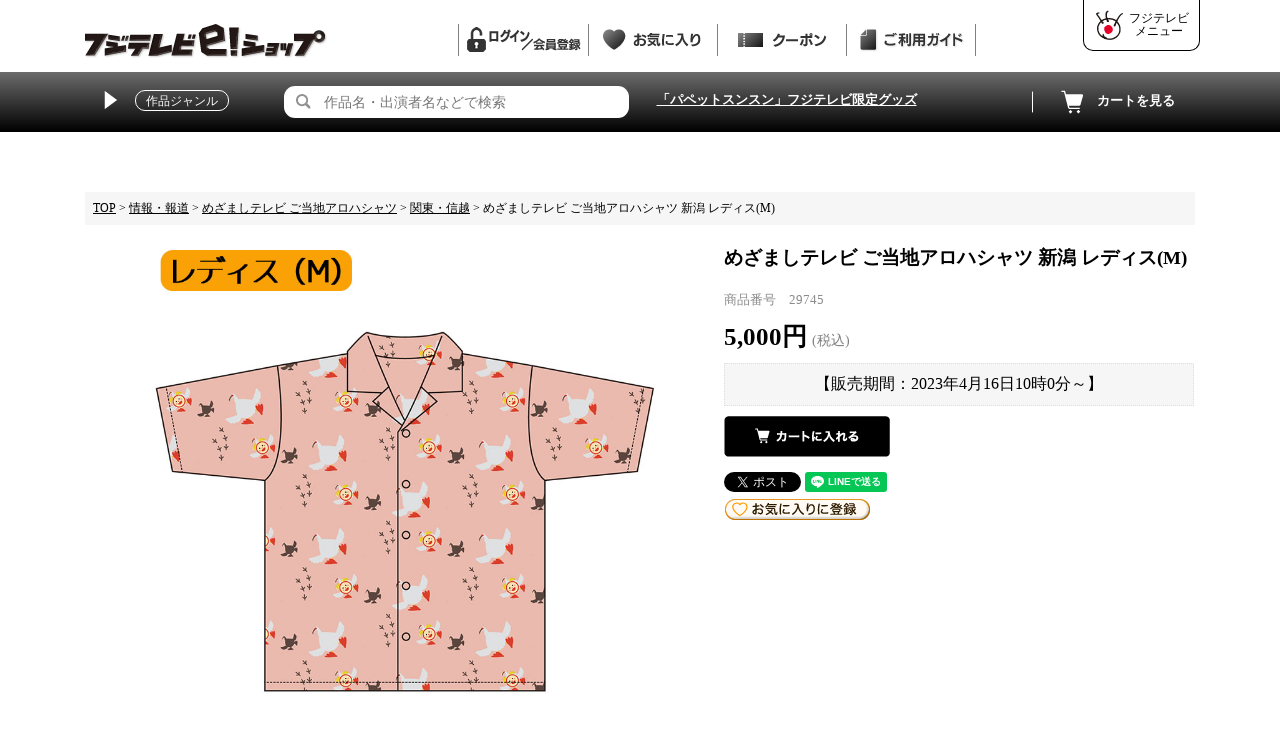

--- FILE ---
content_type: text/html;charset=Shift_JIS
request_url: https://eshop.fujitv.co.jp/fs/fujitv/kanto_shinetsu/29745
body_size: 7582
content:
<!DOCTYPE html PUBLIC "-//W3C//DTD XHTML 1.0 Transitional//EN" "http://www.w3.org/TR/xhtml1/DTD/xhtml1-transitional.dtd">
<html lang="ja">
<head>
<meta http-equiv="Content-Language" content="ja" />
<meta http-equiv="Content-Type" content="text/html; charset=Shift_JIS" />
<meta http-equiv="Pragma" content="no-cache" />
<meta http-equiv="cache-control" content="no-cache" />
<meta http-equiv="Expires" content="Thu, 01 Dec 1994 16:00:00 GMT" />
<meta name="description" content="めざましテレビ ご当地アロハシャツ 新潟 レディス(M) 関東・信越 オフィシャルグッズ フジテレビｅ!ショップ フジテレビ" />
<meta name="keywords" content="オフィシャルグッズ,フジテレビ,目覚ましテレビ,目覚まし,土曜日,アナウンサー,キャスター" />
<meta property="og:title" content="めざましテレビ ご当地アロハシャツ 新潟 レディス(M)" />
<meta property="og:image" content="https://eshop.fujitv.co.jp/shop/item/fujitv/picture/goods/5921_1.jpg" />
<meta property="og:url" content="https://eshop.fujitv.co.jp/fs/fujitv/29745?utm_source=facebook&utm_medium=FacebookProduct&utm_campaign=FacebookLike" />
<meta property="og:site_name" content="フジテレビｅ!ショップ" />
<meta property="og:description" content="商品情報

サイズ着丈:約70.5cm×裄丈:約51cm×肩幅:約51.5cm×身幅:約58cm
素材綿100%


「めざましテレビ」オリジナル！ご当地めざましくんのアロハシャツです。


" />
<meta property="og:locale" content="ja_JP" />
<meta property="og:type" content="product" />
<meta property="product:price:amount" content="5000" />
<meta property="product:price:currency" content="JPY" />
<meta property="product:product_link" content="https://eshop.fujitv.co.jp/fs/fujitv/mezamashi_aloha/29745" />

<title>めざましテレビ ご当地アロハシャツ 新潟 レディス(M) 関東・信越 オフィシャルグッズ フジテレビｅ!ショップ フジテレビ</title>
<link rel="stylesheet" type="text/css" href="/shop/css/r_system_preset.css?v3.24.0" />
<link rel="stylesheet" type="text/css" href="/shop/item/fujitv/design/template04/css/system_DesignSettings.css" />
<link rel="stylesheet" type="text/css" href="/shop/item/fujitv/design/template04/css/system_SizeColorSettings.css" />
<link rel="stylesheet" type="text/css" href="/shop/item/fujitv/design/template04/css/system_LayoutSettings01.css" />
<link rel="stylesheet" type="text/css" href="/shop/item/fujitv/design/template04/css/original.css" />

<link rel="canonical" href="https://eshop.fujitv.co.jp/fs/fujitv/29745" />
<script type="text/javascript" src="/shop/js/jquery.js" charset="UTF-8"></script>
<script type="text/javascript" src="/shop/js/fs2api.js" charset="UTF-8"></script>
<script type="text/javascript">
(function($) {$(function() { $('.FS2_WishListEntryButton_container').click(function(e) { var goodsUrl = e.currentTarget.id.substring(18); FS2.addWishList({ shopKey: 'fujitv', domain: 'eshop.fujitv.co.jp', ssldomain: 'eshop.fujitv.co.jp', data: { goods_url: goodsUrl, url: '%2Ffs%2Ffujitv%2Fkanto_shinetsu%2F29745' }, done: function() { $('#FS2_WishListEntry_' + goodsUrl).addClass('FS2_hiddenElement'); $('#FS2_WishListRegistered_' + goodsUrl).removeClass('FS2_hiddenElement'); }, }); });
 $('.FS2_AlreadyWishListButton_container').click(function(e) { var goodsUrl = e.currentTarget.id.substring(23); FS2.removeWishList({ shopKey: 'fujitv', domain: 'eshop.fujitv.co.jp', ssldomain: 'eshop.fujitv.co.jp', data: { goods_url: goodsUrl, url: '%2Ffs%2Ffujitv%2Fkanto_shinetsu%2F29745' }, done: function() { $('#FS2_WishListEntry_' + goodsUrl).removeClass('FS2_hiddenElement'); $('#FS2_WishListRegistered_' + goodsUrl).addClass('FS2_hiddenElement'); }, }); });});})(jQuery);
</script>


<script type="text/javascript" src="/shop/js/futureshop2.js"></script>
<script type="text/javascript" src="/shop/item/fujitv/design/template04/js/original.js"></script>


<!-- Google tag (gtag.js) -->
<script async src="https://www.googletagmanager.com/gtag/js?id=G-62SNH9600F"></script>
<script>
  window.dataLayer = window.dataLayer || [];
  function gtag(){dataLayer.push(arguments);}
  gtag('js', new Date());

  gtag('config', 'G-62SNH9600F');
</script>
<link rel="icon" href="https://eshop.fujitv.co.jp/favicon.ico">
<link rel="apple-touch-icon" sizes="152x152" href="https://eshop.fujitv.co.jp/apple-touch-icon.png">
<script type="text/javascript" src="//r2.future-shop.jp/fs.fujitv/pc/recommend.js" charset="UTF-8"></script>
</head>
<body id="FS2_body_Goods" class="FS2_body_Goods_GoodsDetail FS2_body_Goods_GoodsDetail_29745" xmlns:fb="http://ogp.me/ns/fb#">

<div class="layout_body">
	

	<div class="layout_header"><script src="/shop/js/fs2api.js"></script>
<script type="text/javascript">
FS2.repeater({ssldomain: 'eshop.fujitv.co.jp',shopKey: 'fujitv',});
</script>
<div id="header">
	<!-- ▼FUJITVナビゲーション▼ -->
	<div id="fujitv-navi-wrap">
		<div id="fujitv-navi">
			<script type="text/javascript" src="https://wwws.fujitv.co.jp/safe/javascripts/fujimenu.js"></script>
			<script type="text/javascript">writeFujimenu();</script> 
		</div>
		<div id="fujitv-navi-close-wrap">
			<a id="fujitv-navi-close" href="#">閉じる</a>
		</div>
	</div>
	<!-- ▲FUJITVナビゲーション▲ -->
<div id="header_area">
		<div id="fuji_menu">
			<a href="#" class="df">
				<img src="/img/header_icon_6.png" alt="">
				<span>フジテレビ<br>メニュー</span>
			</a>
		</div>
		<div id="hd_logo" class="df op">
			<div class="logo"><a href="/"><img src="/img/logo.png" alt="フジテレビe！ショップ"></a></div>

			<p class="icon FS2_repeater"><a href="/fs/fujitv/MyPageTop.html" class="rank_$MEMBER_STAGE_ORDER_NO$"><img src="/img/header_icon_610.png" alt="ログイン"></a></p>
			<p class="icon FS2_repeater"><a href="/fs/fujitv/MyPageTop.html" class="member_$MEMBER_ID$"><img src="/img/header_icon_611.png" alt="マイページ"></a></p>
			<p class="icon"><a href="/fs/fujitv/WishList.html"><img src="/img/header_icon_62.png" alt="お気に入り"></a></p>
			<p class="icon FS2_repeater"><a href="/fs/fujitv/CouponInformationCustomer.html" class="coupon_f coupon_$HAS_COUPON$"></a></p>
			<p class="icon"><a href="/guide.html"><img src="/img/header_icon_64.png" alt="ご利用ガイド"></a></p>

		</div>
	</div>
	<div id="nav_area">
		<nav id="hd_nav" class="df">
			<div id="genre">
				<img src="/img/header_menu_11.png" alt="MENU"><span class="genre_title">作品ジャンル</span>
				<div id="hd_menu">
					<div class="list_menu">
						<ul>
							<li>
								<span class="genre">ドラマ</span>
								<ul>

<li><a href="/fs/fujitv/c/B001384">絶対零度【月曜 夜9時】</a></li>
<li><a href="/fs/fujitv/c/B001501">終幕のロンド－もう二度と、会えないあなたに－【月曜 夜10時】</a></li>
<li><a href="/fs/fujitv/c/B001503">新東京水上警察【火曜 夜9時】</a></li>
<li><a href="/fs/fujitv/c/B001502">娘の命を奪ったヤツを殺すのは罪ですか？【火曜 夜11時】</a></li>
<li><a href="/fs/fujitv/c/B001505">もしもこの世が舞台なら、楽屋はどこにあるのだろう【水曜 夜10時】</a></li>
<li><a href="/fs/fujitv/c/B001506">小さい頃は、神様がいて【木曜 夜10時】</a></li>
<li><a href="/fs/fujitv/c/B001504">地獄は善意で出来ている</a></li>
<li><a href="/fs/fujitv/c/B001498">明日はもっと、いい日になる</a></li>
<li><a href="/fs/fujitv/c/B001496">スティンガース 警視庁おとり捜査検証室</a></li>
<li><a href="/fs/fujitv/c/B001497">最後の鑑定人</a></li>
<li><a href="/fs/fujitv/c/B001495">愛の、がっこう。</a></li>
<li><a href="/fs/fujitv/c/B001494">ロンダリング</a></li>
<li><a href="/fs/fujitv/c/B001500">マイ・ユース</a></li>
<li><a href="/fs/fujitv/c/B001499">エリカ</a></li>
<li><a href="/fs/fujitv/c/B001488">続・続・最後から二番目の恋</a></li>
<li><a href="/fs/fujitv/c/B001486">人事の人見</a></li>
<li><a href="/fs/fujitv/c/B001491">波うららかに、めおと日和</a></li>
<li><a href="/fs/fujitv/c/B001242">世にも奇妙な物語</a></li>
<li><a href="/fs/fujitv/c/B001493">被写界深度</a></li>
<li><a href="/fs/fujitv/c/B001474">全領域異常解決室</a></li>

								</ul>
							</li>
							<li>
								<span class="genre">映画</span>
								<ul>

<li><a href="/fs/fujitv/c/B008215">「爆弾」【絶賛公開中】</a></li>
<li><a href="/fs/fujitv/c/B008214">秒速5センチメートル【絶賛公開中】</a></li>
<li><a href="/fs/fujitv/c/B008213">ブラック・ショーマン【絶賛公開中】</a></li>
<li><a href="/fs/fujitv/c/B008212">隣のステラ</a></li>
<li><a href="/fs/fujitv/c/B008211">かくかくしかじか</a></li>
<li><a href="/fs/fujitv/c/B008210">パリピ孔明 THE MOVIE</a></li>
<li><a href="/fs/fujitv/c/B008209">アンダーニンジャ</a></li>
<li><a href="/fs/fujitv/c/B008208">室井慎次 生き続ける者</a></li>
<li><a href="/fs/fujitv/c/B008207">スオミの話をしよう</a></li>
<li><a href="/fs/fujitv/c/B008206">映画 THE３名様Ω～これってフツーに事件じゃね？！～</a></li>
<li><a href="/fs/fujitv/c/B008205">赤羽骨子のボディガード</a></li>
<li><a href="/fs/fujitv/c/B008204">逃走中 THE MOVIE</a></li>
<li><a href="/fs/fujitv/c/B008202">翔んで埼玉～琵琶湖より愛をこめて～</a></li>
<li><a href="/fs/fujitv/c/B008201">映画 ミステリと言う勿れ</a></li>
<li><a href="/fs/fujitv/c/B008200">東京リベンジャーズ2 血のハロウィン編</a></li>
<li><a href="/fs/fujitv/c/B008197">Dr.コトー診療所</a></li>
<li><a href="/fs/fujitv/c/B008196">沈黙のパレード</a></li>
<li><a href="/fs/fujitv/c/B008190">コンフィデンスマンJP 英雄編</a></li>
<li><a href="/fs/fujitv/c/B008178">コンフィデンスマンJP プリンセス編</a></li>
<li><a href="/fs/fujitv/c/B008161">劇場版コード・ブルー－ドクターヘリ緊急救命－</a></li>

								</ul>
							</li>
							<li>
								<span class="genre">バラエティ</span>
								<ul>

<li><a href="/fs/fujitv/c/B002204">かのサンド</a></li>
<li><a href="/fs/fujitv/c/B002205">ミキティダイニング</a></li>
<li><a href="/fs/fujitv/c/B002202">MAZZEL DUO MISSION</a></li>
<li><a href="/fs/fujitv/c/B002200">THE SECOND～漫才トーナメント～2025</a></li>
<li><a href="/fs/fujitv/c/B002196">ザ・ドリフターズ</a></li>
<li><a href="/fs/fujitv/c/B002140">志村けんのバカ殿様</a></li>
<li><a href="/fs/fujitv/c/B002193">千鳥のクセスゴ！</a></li>
<li><a href="/fs/fujitv/c/B002188">千鳥の鬼レンチャン</a></li>
<li><a href="/fs/fujitv/c/B002198">超特急の撮れ高足りてますか？</a></li>
<li><a href="/fs/fujitv/c/B002195">超特急のふじびじスクール！</a></li>
<li><a href="/fs/fujitv/c/B002192">ぽかぽか</a></li>
<li><a href="/fs/fujitv/c/B002164">全力！脱力タイムズ</a></li>
<li><a href="/fs/fujitv/c/B002190">呼び出し先生タナカ</a></li>
<li><a href="/fs/fujitv/c/B002180">新しいカギ</a></li>
<li><a href="/fs/fujitv/c/B002059">逃走中</a></li>
<li><a href="/fs/fujitv/c/B002086">戦闘中</a></li>
<li><a href="/fs/fujitv/c/B002179">突然ですが占ってもいいですか？</a></li>
<li><a href="/fs/fujitv/c/B002178">スパイストラベラー</a></li>
<li><a href="/fs/fujitv/c/B002173">芸能人が本気で考えた！ドッキリGP</a></li>
<li><a href="/fs/fujitv/c/B002172">坂上どうぶつ王国</a></li>

								</ul>
							</li>
							<li>
								<span class="genre">アニメ</span>
								<ul>

<li><a href="/fs/fujitv/c/B007096">パペットスンスン</a></li>
<li><a href="/fs/fujitv/c/B007094">チャギントン×原因は自分にある。</a></li>
<li><a href="/fs/fujitv/c/B007088">ちいかわ</a></li>
<li><a href="/fs/fujitv/c/B007092">JOCHUM</a></li>
<li><a href="/fs/fujitv/c/B007091">チャギントン</a></li>
<li><a href="/fs/fujitv/c/B007095">アニメ「暗殺教室」</a></li>
<li><a href="/fs/fujitv/c/B007087">鬼滅の刃</a></li>
<li><a href="/fs/fujitv/c/B007093">ねこに転生したおじさん</a></li>
<li><a href="/fs/fujitv/c/B007090">逃走中 グレートミッション</a></li>
<li><a href="/fs/fujitv/c/B007089">うる星やつら</a></li>
<li><a href="/fs/fujitv/c/B007002">ワンピース</a></li>
<li><a href="/fs/fujitv/c/B007010">サザエさん</a></li>
<li><a href="/fs/fujitv/c/B007006">ドラゴンボール</a></li>
<li><a href="/fs/fujitv/c/B007085">デジモンアドベンチャー：</a></li>
<li><a href="/fs/fujitv/c/B007023">ゲゲゲの鬼太郎</a></li>
<li><a href="/fs/fujitv/c/B007058">紙兎ロぺ</a></li>
<li><a href="/fs/fujitv/c/B007068">ぼのぼの</a></li>
<li><a href="/fs/fujitv/c/B007086">ミカンせいじん研究所</a></li>
<li><a href="/fs/fujitv/c/B007084">約束のネバーランド</a></li>
<li><a href="/fs/fujitv/c/B007013">ゲゲゲの鬼太郎（原作）</a></li>

								</ul>
							</li>
							<li>
								<span class="genre">スポーツ</span>
								<ul>

<li><a href="/fs/fujitv/c/haruko">春の高校バレー</a></li>
<li><a href="/fs/fujitv/c/B004031">バレーボール</a></li>
<li><a href="/fs/fujitv/c/B004025">フィギュアスケート</a></li>



								</ul>
							</li>
							<li>
								<span class="genre">情報・報道</span>
								<ul>
									<li><a href="/fs/fujitv/c/B005001">めざましテレビ</a></li>
<li><a href="/fs/fujitv/c/mezamashi_aloha">めざましテレビ ご当地アロハシャツ</a></li>
<li><a href="/fs/fujitv/c/B005020">サン！シャイン</a></li>
<li><a href="/fs/fujitv/c/B005018">めざまし８</a></li>
<li><a href="/fs/fujitv/c/B005017">ノンストップ！</a></li>
									<li><a href="/fs/fujitv/c/B005016">直撃LIVE グッディ！</a></li>

								</ul>
							</li>
							<!--<li>
								<span class="genre">アナウンサー</span>
								<ul>
<li><a href="/fs/fujitv/c/B012010">宮司愛海のすみません、今まで黙ってたんですけど…</a></li>
									<li><a href="/fs/fujitv/c/B012001">アナウンサーグッズ</a></li>
								</ul>
							</li>-->
							<li>
								<span class="genre">オリジナルキャラクター</span>
								<ul>
									<li><a href="/fs/fujitv/c/B011002">バボちゃん</a></li>
									<li><a href="/fs/fujitv/c/B011012">ガチャピン・ムック</a></li>
<li><a href="/fs/fujitv/c/B011004">小犬のラフちゃん</a></li>
								</ul>
							</li>

						</ul>
					</div>
				</div>
			</div>
			<div id="search_box">
				<form action="/fs/fujitv/GoodsSearchList.html" method="get">
					<input type="hidden" name="_e_k" value="Ａ" />
					<div class="input_area df">
						<input alt="検索" class="pict" name="search" onclick="return canSubmit();" type="image" src="/img/search_btn.png">
						<input name="keyword" class="text" maxlength="1000" type="text" placeholder="作品名・出演者名などで検索">
					</div>
				</form>
			</div>
			
			<p id="hotwordbox"><a href="/fs/fujitv/c/B007096?utm_source=topword&utm_campaign=topword_1215">
			「パペットスンスン」フジテレビ限定グッズ
			</a>
			</p>
			
			<div id="cart" class="op"><a href="/fs/fujitv/ShoppingCart.html"><img src="/img/header_menu_2.png" alt="CART">カートを見る</a></div>

		</nav>
	</div>
</div></div>

	<table border="0" cellspacing="0" cellpadding="0" class="layout_table">
	 <tr>
		
		<td class="layout_content">
			<div class="utility"> 
<table width="100%" border="0" cellpadding="0" cellspacing="0">
<tr>
<td class="FS2_welcome_area">
<span class="welcome">いらっしゃいませ　ゲストさん</span>
</td>
<td width="10%" rowspan="2" align="right" nowrap="nowrap">
<a href="https://eshop.fujitv.co.jp/fs/fujitv/ShoppingCart.html" class="viewCart" onClick="return canSubmit();"><img src="/shop/item/fujitv/design/template04/btn/CartButtonImage.gif" alt="カートを見る" border="0" /></a></td>
</tr>
<tr>
<td class="FS2_login_area">
<ul class="login">
<li class="FS2_icon_wishlist"> <a href="https://eshop.fujitv.co.jp/fs/fujitv/WishList.html" onClick="return canSubmit();">お気に入り一覧</a></li>
<li class="FS2_icon_mypage"> <a href="https://eshop.fujitv.co.jp/fs/fujitv/MyPageTop.html" onClick="return canSubmit();">マイページ</a></li>
<li class="FS2_icon_login"> <a href="javascript:document.location='https://eshop.fujitv.co.jp/fs/fujitv/Login.html?url='+encodeURIComponent(document.location)" onClick="return canSubmit();">ログイン</a></li>
<li class="FS2_icon_password"> <a href="https://eshop.fujitv.co.jp/fs/fujitv/PasswordReminderEdit.html" onClick="return canSubmit();">パスワードをお忘れの場合</a></li>
</ul>
</td>
</tr>
</table>
<ul class="item">
<li class="FS2_postagesettlelist"> <a href="https://eshop.fujitv.co.jp/fs/fujitv/PostageSettleList.html" onClick="return canSubmit();">送料とお支払い方法について</a> </li>
<li class="FS2_privacypolicy"> <a href="https://eshop.fujitv.co.jp/fs/fujitv/PrivacyPolicy.html" onClick="return canSubmit();">個人情報の取り扱いについて</a> </li>
<li class="FS2_businessdeal"> <a href="https://eshop.fujitv.co.jp/fs/fujitv/BusinessDeal.html" onClick="return canSubmit();">特定商取引法に基づく表示</a> </li>
</ul>
</div>
			
							<div class="system_content">
					<p class="pan FS2_breadcrumbs">
<a href="https://eshop.fujitv.co.jp/">TOP</a> &gt; <a href="https://eshop.fujitv.co.jp/fs/fujitv/c/g_news">情報・報道</a> &gt; <a href="https://eshop.fujitv.co.jp/fs/fujitv/c/mezamashi_aloha">めざましテレビ ご当地アロハシャツ</a> &gt; <a href="https://eshop.fujitv.co.jp/fs/fujitv/c/kanto_shinetsu">関東・信越</a> &gt; めざましテレビ ご当地アロハシャツ 新潟 レディス(M)
</p>
					
					
					
<a name="29745"></a>
<div class="gl_Item" id="FS2_itemlayout_H">
<div class="FS2_thumbnail_container"><a href="javascript:window.open('/shop/item/fujitv/picture/goods/5921_1.jpg', '', '').focus();"><img src="/shop/item/fujitv/picture/goods/5921_1.jpg" class="thumbnail" border="0" alt="めざましテレビ ご当地アロハシャツ 新潟 レディス(M)" /></a></div>
<h1 class="itemTitle">めざましテレビ ご当地アロハシャツ 新潟 レディス(M)</h1>
<p class="itemNumber">商品番号　29745</p>
<div class="FS2_itemPrice_area">
<p class="FS2_itemPrice_text">
<span class="itemPrice">5,000円</span><span class="FS2_itemPrice_addition">(税込)</span>
</p>
</div>

<p class="sellTerms">【販売期間：<span class="sellTerms_from">2023年4月16日10時0分</span>～】</p>
<form method="POST" action="https://eshop.fujitv.co.jp/fs/fujitv/ToCart.html">
<input type="image" name="dummySubmit" border="0" src="/adminItem/img/1px.gif" id="submit" value="" onClick="return false;" class="dummySubmit"/>
<input type="hidden" name="url" value="/fs/fujitv/kanto_shinetsu/29745" />
<input type="hidden" name="pagename" value="GoodsDetail" />
<input type="hidden" name="goodsId" value="5921" />

<div class="FS2_figure">
<table border="0" cellspacing="2" cellpadding="0" class="FS2_figure_table">
<tr>
<td style="vertical-align:middle;" nowrap="nowrap" class="FS2_figure_table_td_figure">数量</td>
<td style="vertical-align:middle;" class="FS2_figure_table_td_input_cnt"><input name="cnt" type="text" value="1" size="3" maxlength="16000" /></td>
<td style="vertical-align:middle;" class="FS2_figure_table_td_updn_btn"><input type="image" src="/shop/img/nup.gif" width="15" height="13" onClick="return countUp(this.form.cnt);" /><br /><input type="image" src="/shop/img/ndown.gif" width="15" height="12" onClick="return countDown(this.form.cnt);" /></td>
<td style="vertical-align:middle;" class="FS2_figure_table_td_cart_btn"><input name="toCart" type="image" id="toCart" src="/shop/item/fujitv/design/template04/btn/InCartButton.gif" alt="カートに入れる" onClick="return canSubmit();" /></td>
</tr>
</table>
</div>
</form>


<div class="FS2_TweetButton_area">
<!-- tweet -->
<a href="https://twitter.com/share?ref_src=twsrc%5Etfw" class="twitter-share-button"
 data-show-count="false">Tweet</a>
<script async src="https://platform.twitter.com/widgets.js" charset="utf-8"></script>
<!-- tweet -->

<!-- LINE -->
<div class="line-it-button" data-lang="ja" data-type="share-a" data-ver="3" data-url="https%3A%2F%2Feshop.fujitv.co.jp%2Ffs%2Ffujitv%2F29745" data-color="default" data-size="small" data-count="false" style="display: none;"></div>
 <script src="https://d.line-scdn.net/r/web/social-plugin/js/thirdparty/loader.min.js" async="async" defer="defer"></script>
<!-- LINE --></div>
<div class="FS2_WishListButton_area">
<a href="javascript:void(0)" id="FS2_WishListEntry_29745" class="FS2_WishListEntryButton_container"><img src="/shop/item/fujitv/design/template04/btn/WishListButton.gif" alt="お気に入りに登録" border="0" /></a>
<a href="javascript:void(0)" id="FS2_WishListRegistered_29745" class="FS2_AlreadyWishListButton_container FS2_hiddenElement"><img src="/shop/item/fujitv/design/template04/btn/AlreadyWishListButton.gif" alt="お気に入りに登録済み" border="0" /></a>
</div>
<p class="FS2_ItemComment"><div class="item_spec"><h3>商品情報</h3>
<table>
<tr><td>サイズ</td><td>着丈:約70.5cm×裄丈:約51cm×肩幅:約51.5cm×身幅:約58cm</td></tr>
<tr><td>素材</td><td>綿100%</td></tr>
</table>
<p>
「めざましテレビ」オリジナル！ご当地めざましくんのアロハシャツです。<br>
<br>

</p></div></p>

</div>

					
					
					<script type="text/javascript"><!--
try{
 _rcmdjp._displayRecommend({
 code:'29745',           // 商品URLコード
 type:'pv',                     // レコメンド種別
 template:'fs_recommend'        // テンプレート種類
 });
}catch(err){}
//--></script>

<script type="text/javascript"><!--
try{
 _rcmdjp._displayRecommend({
  code:'29745',
  type:'pv',
  template:'pv-counter'
 });
}catch(err){}
//--></script>



					
				</div>
			
		</td>
		
	 </tr>
	</table>

	<div class="layout_footer">
	 <div id="ft">
	<div class="wrap">
		<div class="ft_list df">
			<dl>
				<dt>カテゴリー</dt>
				<dd class="df">
					<ul>
						<li><a href="/fs/fujitv/c/c_goods">グッズ</a></li>
						<li><a href="/fs/fujitv/c/c_dvdbd">DVD &amp; Blu-ray</a></li>
						<li><a href="/fs/fujitv/c/c_cdisc">CD</a></li>
						<li><a href="/fs/fujitv/c/c_books">書籍</a></li>
					</ul>
				</dd>
			</dl>
			<dl>
				<dt>ヘルプ &amp; ガイド</dt>
				<dd class="df">
					<ul>

						<li><a href="/fs/fujitv/MyPageTop.html">マイページ</a></li>
						<li><a href="/fs/fujitv/WishListLogin.html">お気に入り</a></li>
						<li><a href="/fs/fujitv/ShoppingCart.html">カートを見る</a></li>
					</ul>
					<ul>
						<li><a href="/guide.html">ご利用ガイド</a></li>
						<li><a href="/qa.html">Q &amp; A</a></li>
						<li><a href="/inquiry/">お問い合わせ</a></li>
						<li><a href="/kiyaku.html">ご利用規約</a></li>
					</ul>
					<ul>
<!--
						<li><a href="https://www.fujitv.co.jp/gotofujitv/shopguide/index.html" target="_blank">フジテレビショップ案内</a></li>
-->
<li><a href="https://www.fujitv.com/ja/visit_fujitv/" target="_blank">お台場フジテレビガイド</a></li>
						<li><a href="/fs/fujitv/MailMagazineEntry.html">メールマガジン登録</a></li>
					</ul>
				</dd>
			</dl>
			<div class="privacy">
				このページに掲載されている写真はすべて著作権管理ソフトで保護され､掲載期限を過ぎたものについては削除されます｡無断で転載､加工などを行うと､著作権に基づく処罰の対象になる場合もあります｡なお､『<a href="https://www.fujitv.co.jp/userguide/iprights.html" target="_blank">フジテレビホームページをご利用される方へ</a>』もご覧ください｡
			</div>
		</div>
		<div id="ft_menu" class="df">

			<ul class="df">
				<li><a href="/fs/fujitv/BusinessDeal.html">＞特定商取引法に基づく表示</a></li>
				<li><a href="/fs/fujitv/PrivacyPolicy.html">＞個人情報保護方針について</a></li>
			</ul>
		</div>
	</div>
</div>

<div id="cxpp_box">
当ウェブサイトでは、ソーシャルメディア機能を提供し、ユーザのニーズ・興味・関心に合致したコンテンツや広告配信を提供するためにクッキーを使用しています。<br />詳細は、<a href="https://s1.fujitv.co.jp/safe/userguide/protection.html" target="_blank">プライバシーポリシー</a>をご確認ください。
</div>

<div id="copyright">&copy; Fuji Television Network, Inc.</div>

<div id="pagetop"><a href="#" class="smt"><img src="/img/pagetop.png" alt="ページトップ"></a></div>
	</div>

</div>
 <script type="text/javascript">
<!--
try{
 _rcmdjp._setItemData({
 code:'29745',
 name:'めざましテレビ ご当地アロハシャツ 新潟 レディス(M)',
 url:'https://eshop.fujitv.co.jp/fs/fujitv/29745',
 image:'/shop/item/fujitv/picture/goods/5921_thumbnail.jpg',
 price:'5000',
 price_before_tax:'4546',
 tax:'454',
 stock:'3',
 category:'',
 release_date:'2023-03-30 17:21:46',
 disabled:'0',
 validation:'0ff7cd101c07447b6adfae3902e1c744'
 });
}catch(err){}
//-->
</script>
<script>
gtag('event', 'view_item', {
currency: 'JPY',
items: [{
item_id: '29745',
item_name: 'めざましテレビ ご当地アロハシャツ 新潟 レディス(M)',
price: 5000,
currency: 'JPY',
}]
});
</script>

</body>

</html>

--- FILE ---
content_type: text/css
request_url: https://eshop.fujitv.co.jp/shop/item/fujitv/design/template04/css/original.css
body_size: 178
content:
@import url("/css/style.css");

/*　高額購入割引の送料の文字色・サイズの変更　*/
.cartInfor{
font-size: 18px; 
color: #FF0000;
line-height: 120%;
font-weight: bold;
}

--- FILE ---
content_type: text/css
request_url: https://eshop.fujitv.co.jp/css/style.css
body_size: 6883
content:

html, body, div, span, applet, object, iframe,
h1, h2, h3, h4, h5, h6, p, blockquote, pre,
a, abbr, acronym, address, big, cite, code,
del, dfn, em, img, ins, kbd, q, s, samp,
small, strike, strong, sub, sup, tt, var,
b, u, i, center,
dl, dt, dd, ol, ul, li,
fieldset, form, label, legend,
table, caption, tbody, tfoot, thead, tr, th, td,
article, aside, canvas, details, embed,
figure, figcaption, footer, header, hgroup,
menu, nav, output, ruby, section, summary,
time, mark, audio, video {
	margin: 0;
	padding: 0;
	border: 0;
	font-style:normal;
	font-size: 100%;
	vertical-align: baseline;
}
article, aside, details, figcaption, figure,
footer, header, hgroup, menu, nav, section {
	display: block;
}
blockquote, q {
	quotes: none;
}
blockquote:before, blockquote:after,
q:before, q:after {
	content: '';
	content: none;
}
input, textarea {
	margin: 0;
	padding: 0;
}
input[type="text"],
input[type="tel"],
input[type="email"],
textarea,
select {
	-moz-box-sizing:border-box;
	-webkit-box-sizing:border-box;
	-o-box-sizing:border-box;
	-ms-box-sizing:border-box;
	box-sizing:border-box;
	outline: none;
}
button {
	outline: none;
	cursor: pointer;
}
ol, ul{
	list-style:none;
}
img {
	vertical-align:bottom;
}
table{
	border-collapse: collapse; 
	border-spacing:0;
}
caption, th{
	text-align: left;
}
a:focus {
	outline:none;
}
.clearfix:after {
	content: "."; 
	display: block;
	clear: both;
	height: 0;
	visibility: hidden;
}
.clearfix {
	min-height: 1px;
}
* html .clearfix {
	height: 1px;
	/*\*//*/
	height: auto;
	overflow: hidden;
	/**/
}
.both{
	clear:both;
}
.op a img {
	transition-duration:.4s;
}
.op a:hover img {
	-moz-opacity:0.7;
	opacity:0.7;
	filter: alpha(opacity=70);
	transition-duration:.4s;
}

/* FS2螟画峩
-----------------------------------*/
#submit {
	margin: 10px 0;
}
.FS2_Login_btn_position {
	margin-top: 15px;
}
.layout_table {
	width: 1110px;
	margin: 60px auto;
}
.layout_menu {
	width: 240px;
}
#FS2_Recommend_List .itemTitle {
	font-size: 15px;
}
.FS2_thumbnail_container {
	margin-bottom: 15px;
}
#FS2_Recommend_List .CrossHead {
	border: none;
	text-align: center;
	font-size: 22px;
	margin-bottom: 30px;
}
.FS2_lower_comment {
	margin: 50px 0 10px;
	padding: 50px 0;
	border-top: 1px solid #ccc;
	border-bottom: 1px solid #ccc;
}
.gl_Item {
	margin-bottom: 30px;
}
.itemCatchCopy {
	display: block;
	font-size: 12px;
	color: #f64949;
	margin-bottom: 5px;
}
td.layout_content {
	font-family: "繝偵Λ繧ｮ繝手ｧ偵ざ Pro W3", "Hiragino Kaku Gothic Pro", "繝｡繧､繝ｪ繧ｪ", Meiryo, Osaka, "�ｭ�ｳ �ｰ繧ｴ繧ｷ繝�け", "MS PGothic", "sans-serif";
}
.FS2_itemPrice_text {
	margin: 6px 0 5px;
	font-size: 15px;
}
.FS2_itemPrice_text  .useBorder {
  display: block;  line-height: 110%; color: #505050;
}

.FS2_special_price {
	display: none;
}
.itemPrice,
.FS2_body_Goods_GoodsDetail .itemPrice {
	color: #000;
}
.FS2_body_Goods_GoodsDetail .itemTitle {
	margin-bottom: 15px;
}
.itemNumber {
	font-size: 13px;
	margin: 5px 0;
}
.alignItem_04 .gl_Item table,
.alignItem_04 .gl_Item table tbody,
.alignItem_04 .gl_Item table tbody tr,
.alignItem_04 .gl_Item table tbody tr th,
.alignItem_04 .gl_Item table tbody tr td {
	display: block;
}
.alignItem_04 .gl_Item table tbody tr td.FS2_figure_table_td_figure,
.alignItem_04 .gl_Item table tbody tr td.FS2_figure_table_td_input_cnt,
.alignItem_04 .gl_Item table tbody tr td.FS2_figure_table_td_updn_btn,
.alignItem_04 .gl_Item table tbody tr td.FS2_figure_table_td_detail_btn {
	display: none;
}
.alignItem_04 .gl_Item table tbody tr td.FS2_figure_table_td_cart_btn {
	text-align: center;
}
.groupLayout .FS2_thumbnail_container {
	text-align: center;
}
.utility {
	display: none;
}
.pan {
	padding: 8px;
	font-size: 75%;
	background: #f6f6f6;
}
.pan a {
text-decoration: underline;
}

#FS2_sort_menu {
	font-size: 75%;
	color: #808080;
}
.itemTitle, .itemGroup {
	font-size: 87.5%;
}
.category_image {
	margin-bottom: 50px;
}
.category_image .pict {
	text-align: center;
	margin-bottom: 6px;
}
.category_image ul li {
	margin: 0 3px;
}
.category_image ul li:first-child {
	margin-left: 0;
}

.item_spec {
	font-size: 13px;
}
.item_spec h3 {
	font-size: 22px;
	color: #333;
}
.item_spec table {
	width: 100%;
	margin: 20px 0;
}
.item_spec table th,
.item_spec table td {
	padding: 25px;
	color: #4d4d4d;
	border: 1px solid #ababab;
	vertical-align: middle;
}
.item_spec table th {
	background: #fafafa;
	text-align: center;
}
.item_spec p {
	line-height: 28px;
	margin: 20px 0;
}

#FS2_itemlayout_H .itemPrice {
	font-size: 25px;
}
#FS2_itemlayout_H .FS2_itemPrice_addition {
	display: inline-block;
	margin-left: 5px;
}
#FS2_itemlayout_H .FS2_figure {
	margin-bottom: 15px;
}
#FS2_itemlayout_H .FS2_figure .FS2_figure_table_td_input_cnt,
#FS2_itemlayout_H .FS2_figure .FS2_figure_table_td_updn_btn,
#FS2_itemlayout_H .FS2_figure .FS2_figure_table_td_figure {
	display: none;
}
#FS2_itemlayout_H .FS2_ItemComment {
	font-size: 14px;
	clear: both;
	padding-top: 50px;
	margin-top: 50px;
	border-top: 1px solid #ccc;
}

.pageTitle {
	font-size: 28px;
	padding-bottom: 10px;
	border-bottom: 1px solid #e6e6e6;
}
.inputTableArea {
	font-size: 14px;
	margin-bottom: 30px;
}
.inputTableArea .userTable_01 {
	border: none;
}
.inputTableArea .userTable_01 th,
.inputTableArea .userTable_01 td {
	background: #fff;
	border: none;
	border-bottom: 1px solid #eee;
	padding: 15px;
}
.inputTableArea .userTable_01 th label{
	font-weight:bold !important;
	text-shadow:1px 1px 2px #efefef;
}
.inputTableArea .userTable_01 td input,
.inputTableArea .userTable_01 td textarea,
.inputTableArea .userTable_01 td select{
	border: solid 1px #f2f2f2;
	border-radius: 3px;
	padding: 10px;
	margin: 2px;
	vertical-align: middle;
	background: #f2f2f2;
}
.inputTableArea .userTable_01 td input.FS2_Token_Button {
	padding: 0;
	background: none;
	outline: none;
}
.inputTableArea .userTable_01 td .FS2_assist_error {
	background: #f2c2c2;
}
.FS2_assist_message {
	font-size: 12px;
	border-radius: 4px;
}
.userTable_01 caption {
	padding: 10px;
}
.pager {
  font-size: 15px;
  text-align: right;
  padding:1px 8px 2px;
}
.pager span,
.pager a {
	display: inline-block;
	vertical-align: middle;
}
.pager .FS2_pager_text {
padding: 1px 18px;
color: #202020;
}
.pager .FS2_pager_stay,
.pager .FS2_pager_link,
.pager .FS2_pager_link_next,
.pager .FS2_pager_link_last,
.pager .FS2_pager_link_first,
.pager .FS2_pager_link_prev {
padding: 4px 11px;
border: 1px solid #909090;
border-radius: 6px;
color: #909090;
}
.pager .FS2_pager_stay {
font-weight:bold;
color: #202020;
border: 1px solid #202020;
}

/* 霑ｽ蜉�
-----------------------------------*/
body,input,textarea,.date span {
/*	font-family:'Fjalla One', "繝偵Λ繧ｮ繝手ｧ偵ざ Pro W3", "Hiragino Kaku Gothic Pro", "繝｡繧､繝ｪ繧ｪ", Meiryo, Osaka, "�ｭ�ｳ �ｰ繧ｴ繧ｷ繝�け", "MS PGothic", sans-serif; */
	font-family:"繝偵Λ繧ｮ繝手ｧ偵ざ Pro W3", "Hiragino Kaku Gothic Pro", "繝｡繧､繝ｪ繧ｪ", Meiryo, Osaka, "�ｭ�ｳ �ｰ繧ｴ繧ｷ繝�け", "MS PGothic", sans-serif;

}
img {
	vertical-align:bottom;
}
a {
	text-decoration: none;
	color: #000;
}

.df {
	display:-webkit-box;
	display:-ms-flexbox;
	display:-webkit-flex;
	display:flex;
}
#header {
	position: relative;
}
#header.fix {
	padding-bottom: 60px;
}
#fujitv-navi-wrap {
	position: absolute;
	top: 0;
	left: 0;
	width: 100%;
	background: #fff;
	display: none;
	box-shadow: 0 0 3px rgba(0,0,0,.5);
	z-index: 100;
}
#fujitv-navi-close-wrap {
	width: 960px;
	margin: 0 auto;
	padding-bottom: 10px;
	position: relative;
}
#fujitv-navi-close {
	position: absolute;
	right: 0;
	bottom: -28px;
	width: 140px;
	padding: 5px;
	text-align: center;
	background: #fff;
	font-size: 14px;
	color: #555;
	border-radius: 0 0 10px 10px;
	box-shadow: 3px 3px 2px rgba(0,0,0,.3);
}
#fujitv-navi-close:hover {
	text-decoration: underline;
}
#header_area {
	width: 1120px;
	margin: 0 auto;
	position: relative;
}
#fuji_menu {
	position: absolute;
	top: 0;
	right: 0;
	border: 1px solid #000;
	border-top: none;
	font-size: 12px;
	line-height: 13px;
	text-align: center;
	border-radius: 0 0 10px 10px;
}
#fuji_menu a {
	padding: 10px;
	align-items: center;
}
#fuji_menu a img {
	margin-right: 5px;
}


#hd_logo {
	align-items: center;
	padding: 20px 0 12px;
}
#hd_logo .logo { padding-right:128px;
}

/*
#hd_logo .coupon {
	min-width:418px;
}
#hd_logo .coupon a {
	display: block;
	font-size: 14px;
	font-weight: bold;
	text-align:center;
	color: #ffffff;
	background: #FFBF00;
	border-radius: 15px;
	padding: 4px 24px;
	margin: 0 110px 0 50px;
}
#hd_logo .coupon a:hover {
	background: #FFCA28;
}
*/

#hd_logo p.icon {
	text-align: center;
	font-size: 10px;
	margin: 0; border-left:1px solid #808080; 
}
#hd_logo p.icon:last-of-type { border-right:1px solid #808080; }

#hd_logo p.icon a {
	color: #333;
	display: block;
	width:128px; height:32px; background-repeat: no-repeat; background-position:center center; 
}
#hd_logo p.icon a:hover {
	-moz-opacity:0.7; opacity:0.7;
	filter: alpha(opacity=70);
	transition-duration:.4s;
}



.FS2_repeater a { width:54px; height:40px; background-repeat: no-repeat; }
.FS2_repeater .rank_ { display:none !important; }
.FS2_repeater .member_guest { display:none !important; }

.FS2_repeater .coupon_f { background-image:url(/img/header_icon_630.png); }
.FS2_repeater .coupon_true { background-image:url(/img/header_icon_631.png) !important; }

#hd_logo .coupon p {
font-size: 13px; font-weight: bold; text-align:center; color: #202020; 
background: #efefef; border-radius: 15px; 
padding: 5px 20px; margin: 4px 46px 0; width:336px; max-width:100%;
}



#nav_area {
	background: #000;
background-image: linear-gradient(180deg, rgba(108, 108, 108, 1), rgba(0, 0, 0, 1));
	transition-duration: .3s;
}
.fix #nav_area {
	position: fixed;
	top: 0;
	left: 0;
	width: 100%;
	z-index: 1000;
}
#hd_nav {
	width: 1120px;
	margin: 0 auto;
	color: #fff;
	align-items: center;
	font-size: 13px;
	position: relative;
}
#hd_nav img {
	vertical-align: middle;
	display: inline-block;
	margin-right: 10px;
}
#hd_nav a {
	color: #fff;
}
#hd_nav span.genre_title {
font-size:90%; padding:3px 10px; margin-top:6px; 
border:1px solid #fff; border-radius:12px; 
}

#genre {
	padding: 15px;
	cursor: cell;
}
#genre > img {
	transition-duration: .3s;
}
#genre:hover > img {
	transform: rotate(90deg);
}
#genre #hd_menu {
	position: absolute;
	top: 60px;
	left: 25px;
	color: #000; font-weight: bold;
	display: none;
	/*z-index: 10; */
	z-index: 11;
	
	background-color: rgba( 255, 255, 255, 0.85 );
	
}
#genre #hd_menu a {
	color: #202020; font-weight: bold;
}
#genre:hover #hd_menu {
	display: block;
}
#genre #hd_menu .list_menu ul {
	/* background: #fff; */

}
#genre #hd_menu .list_menu ul li {
	width: 240px;
	position: relative;
}
#genre:hover #hd_menu .list_menu ul li a,
#genre:hover #hd_menu .list_menu ul li span.genre {
	display: block;
	padding: 10px 30px 10px 20px;
	
	background: url("../img/nav_arw.png") 94% center no-repeat;
}
#genre:hover #hd_menu .list_menu ul li:hover > a,
#genre:hover #hd_menu .list_menu ul li:hover > span.genre {

	background: url("../img/nav_arw.png") 94% center no-repeat #e6e6e6;
}
#genre:hover #hd_menu .list_menu ul > li > ul {
	display: none;
	position: absolute;
	top: 0;
	left: 240px;
	width: 720px;
}
#genre:hover #hd_menu .list_menu ul > li:hover > ul {
	display:-webkit-box;
	display:-ms-flexbox;
	display:-webkit-flex;
	display:flex;
	-webkit-flex-direction:row;
	flex-direction:row;
	-webkit-flex-wrap:wrap;
	flex-wrap:wrap;
	/* background: #f4f4f4; */
	background-color: rgba( 244, 244, 244, 0.95 );
}
#genre:hover #hd_menu .list_menu ul > li > ul > li {
	display:-webkit-box;
	display:-ms-flexbox;
	display:-webkit-flex;
	display:flex;
	align-items: center;
}
#genre:hover #hd_menu .list_menu ul > li > ul > li > a {
	width: 100%;
}


#hotwordbox { width:364px; position: relative;
top:-2px; left:28px; 
}
#hotwordbox a {	text-decoration:underline; font-weight:bold; 
}
#hotwordbox a:hover { color: #666;
	-moz-opacity:0.7;
	opacity:0.7;
	filter: alpha(opacity=70);
	transition-duration:.4s;
}


#cart { margin-left: auto; }
#cart a {
	display: block; font-weight:bold; 
	padding: 15px 25px;
	background: url("../img/header_menu_2_line.png") 0 center no-repeat;
	transition-duration: .3s;
}
#cart a:hover {
	color: #666;
}
#search_box {
	margin-left: auto;
}
#search_box .input_area {
	background: #fff;
	border-radius: 11px;
	padding: 3px 10px;
	align-items: center;
}
#search_box .input_area input {
	border: none;
	font-size: 14px;
}
#search_box .input_area input.text {
	/* width: 450px; */
	width: 300px;
	padding: 5px;
	margin-left: 5px;
}

#important {
	text-align: center;
	color: #cd131c;
	font-size: 14px;
	padding: 8px 0;
	width: 1120px;
	margin: 0 auto;
}
#important a {
	color: #cd131c;
}
#important a:hover {
	text-decoration: underline;
}
.layout_menu .list_menu dl {
	width: 210px;
	padding: 15px 0;
	border-top: 1px solid #ccc;
}
.layout_menu .list_menu dl:first-child {
	border-top: none;
	padding-top: 0;
}
.layout_menu .list_menu dl dt {
	font-size: 16px;
	font-weight: bold;
	padding: 12px;
}
.layout_menu .list_menu ul {
	/* background: #fff; */
	background-color:rgba(255,255,255,0.90);
}
.layout_menu .list_menu ul li {
	position: relative;
	font-size: 13px;
font-family: "繝偵Λ繧ｮ繝手ｧ偵ざ Pro W3", "Hiragino Kaku Gothic Pro", "繝｡繧､繝ｪ繧ｪ", Meiryo, Osaka, "�ｭ�ｳ �ｰ繧ｴ繧ｷ繝�け", "MS PGothic", "sans-serif";

}
.layout_menu .list_menu ul li a,
.layout_menu .list_menu ul li span.genre {
	color: #303030; font-weight:bold; text-shadow: 1px 1px 2px #f5f5f5;
	display: block;
	padding: 8px 26px 8px 12px;
	background: url("../img/nav_arw.png") 94% center no-repeat;
}
.layout_menu .list_menu ul li a:hover,
.layout_menu .list_menu ul li span.genre:hover {
	background: url("../img/nav_arw.png") 94% center no-repeat #e6e6e6;
}
.layout_menu .list_menu ul > li > ul {
	display: none;
	position: absolute;
	top: 0;
	left: 210px;
	width: 630px;
	z-index: 10;
}
.layout_menu .list_menu ul > li:hover > ul {
	display:-webkit-box;
	display:-ms-flexbox;
	display:-webkit-flex;
	display:flex;
	-webkit-flex-direction:row;
	flex-direction:row;
	-webkit-flex-wrap:wrap;
	flex-wrap:wrap;
}
.layout_menu .list_menu ul > li:hover > ul > li {
	width: 210px;
	display:-webkit-box;
	display:-ms-flexbox;
	display:-webkit-flex;
	display:flex;
	align-items: center;
}
.layout_menu .list_menu ul > li:hover > ul > li a {
	width: 100%;
}


#top_slider {
	position: relative;
}
#top_slider .slick-arrow {
	position: absolute;
	top: 45%;
	left: 50%;
	margin: -40px 0 0;
	padding: 0;
	font-size: 0;
	width: 40px;
	height: 80px;
	border: none;
	background: center center no-repeat;
	z-index: 10;
}
#top_slider .slick-prev {
	/* margin-left: -580px; */
	margin-left: -450px;
	/* background-image: url("../img/slider_arw_left.png"); */
    background-image: url("../img/slider_arw_left_2020.png");
}
#top_slider .slick-next {
	/* margin-left: 540px; */
	margin-left: 410px;
	/* background-image: url("../img/slider_arw_right.png"); */
	background-image: url("../img/slider_arw_right_2020.png");
}


#top_slider .slick-dots {
	margin: 14px 0 20px;
	text-align: center;
}
#top_slider .slick-dots li {
	display: inline-block;
	margin: 0 15px;
}
#top_slider .slick-dots li button {
	padding: 0;
	font-size: 0;
	/* border-radius: 50%; */
	border: none;
	background: #ababab;
	width: 64px; height: 10px; border-radius: 6px;
}
#top_slider .slick-dots li button:hover,
#top_slider .slick-dots li.slick-active button {
	background: #FFBF00;
}

#top_slider .slick-dots {
/*	display:none !important; */
	display:block;
}

#top_slider p {
	padding-top:3px;
	font-size:90%;	color:#303030;
	text-align:center;
}


#keyword {
	background: #eaeaea;
	background-image: linear-gradient(180deg, rgba(238, 238, 238, 1), rgba(212, 212, 212, 1));
	margin: 30px 0 0;
}
#keyword ul {
	text-align: center;
	padding: 10px;
}
#keyword ul li {
	display: inline-block;
	font-size: 14px;
}
#keyword ul li a {
	display: block;
	padding: 2px 10px;
	background: #fff;
	border-radius: 4px;
	margin: 4px 2px;
	font-weight: bold;
	color: #333;
	transition-duration: .3s;
	
	text-decoration:underline !important;
}
#keyword ul li a:hover {
	color: #aaa;
}

#itemlist .list {
	/* padding: 80px 0; */
	padding: 50px 0;
	text-align: center;
}
#itemlist .list h2 {
	/* font-size: 30px; */
	font-size: 24px;
	letter-spacing: 3px;
}
#itemlist .list:nth-child(even) {
	background-color: #eaeaea;
}
#itemlist .list .item_wrap {
	width: 1120px;
	margin: 30px auto 0;
	position: relative;
	opacity: 0;
	transition-duration: 1s;
}
#itemlist .list .item_wrap.on {
	opacity: 1;
}
#itemlist .list .item_wrap .item {
	padding: 0 10px;
	font-size: 15px;
}
#itemlist .list .item_wrap .item a {
	display: block;
	transition-duration: .3s;
}
#itemlist .list .item_wrap .item a:hover {
	color: #666;
}
#itemlist .list .item_wrap .item .pict {
	/* border: 1px solid #f2f2f2;
	 padding: 42px 0; */
	padding: 12px 0;
	
}
#itemlist .list .item_wrap .item .pict img {
	margin-left: auto;
	margin-right: auto;
	max-width: 100%;
	height: auto;
}
#itemlist .list .item_wrap .item .name {
	line-height:1.3;	text-align: left;
	margin-top: 20px;
	margin-bottom: 0;
}
#itemlist .list .item_wrap .item .price {
	text-align: left; font-size:90%; color:#505050;
}
#itemlist .list .item_wrap .item .price span {
	font-weight: normal;
	font-size:80%; color:#808080;
}

#itemlist .slick-arrow {
	position: absolute;
	top: 45%;
	margin-top: -15px;
	/*width: 20px;	height: 30px; */
	width: 30px;	height: 50px;
	border: none;
	padding: 0;
	margin: 0;
	font-size: 0;
	background: center center no-repeat;
	z-index: 10;
}
#itemlist .slick-prev {
	left: -40px;
	background-image: url("../img/slider_arw_left2_2020.png");
}
#itemlist .slick-next {
	right: -40px;
	background-image: url("../img/slider_arw_right2_2020.png");
}

#itemlist #feature {
    padding: 0 0 35px;
}

#itemlist .desc {
	font-size:90%;	color:#303030;
	text-align:left;
	line-height: 140%;
}

#pickup_prg { width: 1100px; margin:0 auto; }
#pickup_prg div { padding: 12px; }
#pickup_prg ul li { width:32%; display:inline-block; }
#pickup_prg ul li a { display:block; }
#pickup_prg ul li a img { width:100%; }


#newitem .item_wrap .item .pict {
	background-color:#fff;
}


#shopping_guide {
	padding: 45px 0 35px;
	/* background: #eaeaea; */
	background: #fff;
	color: #333;
}
#shopping_guide h3 {
	width: 1120px;
	margin: 0 auto 25px;
	font-size: 20px;
}
#shopping_guide h3 span {
	display: inline-block;
	font-size: 14px;
	margin-left: 10px;
	vertical-align: middle;
}
#shopping_guide .wrap {
	width: 1120px;
	margin: 0 auto;
	justify-content: space-between
}
#shopping_guide .wrap dl {
	width: 340px;
}
#shopping_guide .wrap dl dt {
	border-bottom: 1px solid #333;
	font-weight: bold;
	font-size: 15px;
	padding-bottom: 12px;
	margin-bottom: 15px;
}
#shopping_guide .wrap dl dd {
	font-size: 14px;
	line-height: 24px;
}

#copyright {
	text-align: center;
	font-size: 13px;
	padding: 15px;
	color: #333;
	background-color: #fff;
}
#pagetop {
	position: fixed;
	bottom: 100px;
	right: 50px;
	display: none;
}

#ft {
	background: #000;
	color: #fff;
	padding: 50px 0 40px;
}
#ft a {
	color: #fff;
}
#ft .wrap {
	width: 1120px;
	margin: 0 auto;
}
#ft .privacy {
	font-size: 13px;
	line-height: 24px;
	width: 310px;
	margin-left: auto;
}
#ft .ft_list .privacy a {
	display: inline-block;
	text-decoration: underline;
}
#ft .ft_list .privacy a:hover {
	text-decoration: none;
}
#ft .ft_list dl {
	margin-right: 40px;
}
#ft .ft_list a {
	display: block;
}
#ft .ft_list a:hover {
	color: #aaa;
}
#ft .ft_list dl dt {
	font-size: 18px;
	font-weight: bold;
	border-bottom: 1px solid #fff;
	padding-bottom: 10px;
	margin-bottom: 10px;
}
#ft .ft_list dl dt span {
	font-size: 14px;
	display: inline-block;
	vertical-align: middle;
	margin-left: 15px;
}
#ft .ft_list dl dt,
#ft .ft_list dl dd {
	padding-right: 20px;
}
#ft .ft_list dl dd {
	font-size: 15px;
}
#ft .ft_list dl dd ul {
	margin-left: 50px;
}
#ft .ft_list dl dd ul:first-child {
	margin-left: 0;
}
#ft .ft_list dl dd ul li {
	margin: 8px 0;
}
#ft_menu {
	align-items: flex-end;
}
#ft_menu ul {
	margin-left: auto;
}
#ft_menu ul li {
	font-size: 13px;
	margin-left: 15px;
}
#ft_menu ul li a {
	text-decoration: underline;
}
#ft_menu ul li a:hover {
	text-decoration: none;
}


#free_page {
	margin-top: 20px;
}
#free_page a {
	color: #cd131c;
	text-decoration: underline;
}
#free_page a:hover {
	text-decoration: none;
}
.pagetitle {
	font-size: 28px;
	margin-bottom: 20px;
}
#free_page p.indent {
	text-indent: -1em;
	margin-left: 1em;
}

#guide {
	font-size: 13px;
	line-height: 1.8;
	color: #333;
}
#guide h3 {
	font-size: 16px;
	color: #fff;
	background: #333333;
	padding: 12px 24px;
	border-radius: 4px;
}
#guide dl {
	margin-top: 30px;
	padding: 0 10px;
	color: #333;
}
#guide dl dt {
	font-size: 15px;
	border-left: 3px solid #333;
	font-weight: bold;
	padding: 5px 15px;
}
#guide dl dd {
	padding: 15px;
}
#guide .inner {
	padding: 0 25px;
}
#guide .inner p,
#guide dl dd p {
	margin-top: 25px;
}
#guide .inner ul {
	margin: 25px 0;
}
#guide dl dd p:first-child {
	margin-top: 0;
}
#guide .section {
	margin-bottom: 50px;
}

#kiyaku {
	font-size: 13px;
	line-height: 2;
	color: #333;
}
#kiyaku .section {
	margin-bottom: 40px;
}
#kiyaku .section p {
	margin: 15px 0;
}
#kiyaku .section table {
	width: 100%;
}
#kiyaku .section table th {
	background: #333;
	color: #fff;
	font-size: 16px;
	font-weight: bold;
	padding: 15px;
	border: 1px solid #333;
}
#kiyaku .section table td {
	padding: 20px;
	border: 1px solid #333;
}

#faq .section {
	margin-bottom: 80px;
}
#faq h3 {
	font-size: 16px;
	color: #fff;
	background: #333333;
	padding: 12px 24px;
	border-radius: 4px;
}
#faq dl {
	font-size: 14px;
	margin: 20px 15px 30px;
}
#faq dl span {
	display: inline-block; 
	width: 30px;
	line-height: 30px;
	text-align: center;
	color: #fff;
	font-weight: normal;
	position: absolute;
	top: 0;
	left: 0;
	border-radius: 4px;
}
#faq dl dt,
#faq dl dd {
	position: relative;
	min-height: 30px;
	padding-left: 45px;
	padding-top: 5px;
}
#faq dl dt {
	font-weight: bold;
	margin-bottom: 10px;
}
#faq dl dt span {
	background-color: #333;
}
#faq dl dd span {
	background-color: #cd131c;
}
#faq dl dd p,
#faq dl dd ul {
	margin-bottom: 20px;
}

#news .news {
	color: #333;
	font-size: 13px;
	line-height: 25px;
	padding: 0 20px;
}
#news .news h1 {
	font-weight: bold;
	font-size: 16px;
	line-height: 26px;
	border-bottom: 1px solid #e6e6e6;
	padding: 0 0 20px;
}
#news .news h2 {
	font-weight: bold;
	font-size: 15px;
	line-height: 26px;
}
#news .date {
	font-size: 12px;
	line-height: 16px;
	margin: 0 0 30px;
}
#news .date span {
	display: inline-block;
	color: #fff;
	background: #cd131c;
	margin-left: 10px;
	padding: 2px 15px 0;
}
#news p,
#news .image {
	margin: 20px 6px;
}

#FS2_itemlayout_H {
	position: relative;
}
#FS2_itemlayout_H .FS2_thumbnail_container {
	width: 559px;
	padding: 0 30px;
	margin: 0 40px 50px;
	float: left;
	position: relative;
}
#FS2_itemlayout_H .FS2_thumbnail_container img {
	max-width: 100%;
	height: auto;
	margin-left: auto;
	margin-right: auto;
}
#FS2_itemlayout_H .FS2_thumbnail_container .slick-arrow {
	display: block;
	width: 20px;
	height: 30px;
	border: none;
	font-size: 0;
	position: absolute;
	top: 50%;
	margin-top: -15px;
	z-index: 100;
}
#FS2_itemlayout_H .FS2_thumbnail_container .slick-prev {
	background: url("../img/slider_arw_left2.png") center center no-repeat;
	left: 0;
}
#FS2_itemlayout_H .FS2_thumbnail_container .slick-next {
	background: url("../img/slider_arw_right2.png") center center no-repeat;
	right: 0;
}
#FS2_itemlayout_H .FS2_lower_comment {
	clear: both;
}
#FS2_itemlayout_H .slick-dots {
	margin-top: 30px;
}
#FS2_itemlayout_H .slick-dots li {
	width: 88px;
	display: inline-block;
	margin: 0 10px;
	cursor: pointer;
	border: 1px solid #f2f2f2;
}
#FS2_itemlayout_H .slick-dots li.slick-active,
#FS2_itemlayout_H .slick-dots li:hover {
	border-color: #fcc;
}

#FS2_itemlayout_H .error_item,
#FS2_itemlayout_H .itemTitle,
#FS2_itemlayout_H .FS2_eye_catch_icon,
#FS2_itemlayout_H .itemNumber,
#FS2_itemlayout_H .sellTerms,
#FS2_itemlayout_H .FS2_itemPrice_area,
#FS2_itemlayout_H .itemStock,
#FS2_itemlayout_H .FS2_InquiryButton_area,
#FS2_itemlayout_H .FS2_WishListButton_area{
	float: left;
	width: 470px;
	box-sizing: border-box;
}
#FS2_itemlayout_H .sellTerms {
	padding: 10px;
}
.FS2_WishListButton_area {
	margin-bottom: 5px;
}

.CrossHead {
	border: none;
}
.cartTable {
	margin-bottom: 20px;
	font-size: 13px;
}
.cartTable caption {
	text-align: center;
	background: #333;
	color: #fff;
	padding: 10px;
}
.cartTable th {
	text-align: center;
	padding: 10px;
}
.cartTable td {
	vertical-align: middle;
	padding: 10px;
}

.FS2_Config_Postage p {
	font-size: 13px;
	line-height: 1.8;
	margin: 10px 0;
}

.itemCenter #login {
	margin: 10px 0;
}
.FS2_login_layout_table_td_right {
	padding-left: 15px;
}
.FS2_Login_btn_position #entry {
	margin: 15px 0;
}
.FS2_login_layout_table_td_left .userTable_01 caption {
	background: #333;
	color: #fff;
}
.FS2_login_layout_table_td_left .userTable_01 th,
.FS2_login_layout_table_td_left .userTable_01 td {
	border: 1px solid #ddd;
	padding: 10px;
}
.FS2_login_layout_table_td_left .userTable_01 td input {
	width: 100%;
	border: 1px solid #ddd;
	border-radius: 4px;
	background: #fff;
	margin: 0;
	box-sizing: border-box;
}
.FS2_login_layout_table_td_left .userTable_01 th {
	background: #f6f6f6;
}

form#mailformpro .att {
	font-size: 13px;
	color: #cd131c;
	margin: 30px 0 0;
}

.coupon_bnr {
	margin-bottom: 10px;
}


.FS2_InputCouponCode_container input[type="text"] {
ime-mode: disabled;
border: solid 1px #c2c2c2;
border-radius: 3px;
padding: 10px;
margin: 2px;
vertical-align: middle;
background: #f2f2f2;

}

.FS2_members_login_link a {
	display:inline-block;
	background-color:#ffffcc;
	letter-spacing:-1px !important;
	padding:5px 16px; margin:1px 1px 3px;
	border:1px solid #ffffcc;
	border-radius:15px;
	
}

.FS2_members_contents { display:none; }

.FS2_special_members_price_text,
.FS2_special_members_price .itemPrice {
	color:#ff2020;
}

.FS2_itemPrice_area .sellTerms {
	font-size:11px !important;
}
.FS2_itemPrice_area .FS2_itemPrice_addition {
font-size:90%; color:#808080;
}

.user_content h1 {
	font-weight:normal;
}

.FS2_body_text {

    position: absolute;
    padding: 1px 12px !important;
    font-size: 11px;
    color:#606060;
    white-space:nowrap;
    text-align:left; 

}


.FS2_Coupon_container p {
 display:none;
}


        #information .info_wrap { margin: 0 auto; overflow: hidden; width: 1100px;
        }
/*
        #information .info_news,
        #information .info_twitter { width: 530px;
        }
*/
        #information .info_news {
          background: #f6f6f6;
          box-sizing: border-box;
          float: left;
          width: 651px;   height: 350px;
          overflow: auto;
          padding: 14px 30px; border-radius:6px;
        }
        
        #information .info_twitter {
          border: 1px solid #e4e5e5;
          float: right;
		  width: 439px;    height: 350px;
		  background: #f6f6f6;      box-sizing: border-box;
		  overflow: hidden;
		  padding: 26px 16px 22px; border-radius:6px;
		  text-align: center; 
        }
        
		#information .info_twitter a { display:block; width:398px; height:144px; margin:0 auto; padding:0 0 6px; }
		#information .info_twitter a img { width:100%; border:1px solid #606060; }
        
        #information h2 { padding-left:12px; padding-bottom:5px; text-align: left; border-bottom:1px solid #c0c0c0; }
        #information h2::before { content:url("/img/products/icon_top_info.png"); position:relative; right:9px; top:5px; vertical-align: top; }
        
        #information .tweethead { height:30px; padding:10px 12px 0px 20px; ;background-color:#f6f6f6; border-radius:4px 4px 0 0; text-align: left; vertical-align: bottom; }
        #information .tweethead::before { content:url("/img/products/icon_top_tw.png"); position:relative; right:8px; top:-2px; vertical-align: top; }
        
        #information .info_item {
          margin-top: 7px;  border-radius:8px;
          text-align: left;  font-size: 12px; 
        }
        #information .info_item a {
          background: #fff; display: block;
          padding:7px 14px 10px 15px; text-decoration: underline;
        }
        #information .info_item a:hover { text-decoration: none;
        }
        #information .info_item .title { font-size: 14px; font-weight: bold; margin-top: 2px;
        }


#cxpp_box { padding:6px 10px 19px; text-align:center; font-size:80%; background-color: #000; color:#fff; }
#cxpp_box a { text-decoration:underline; color:#fff; }
#cxpp_box a:hover { text-decoration:none; }


.FS2_eye_catch_icon {
	padding: 0 0 2px;
}
.FS2_original_icons {
	font-size: x-small !important;
}
.FS2_original_icons li {
	margin: 0 3px 3px 1px !important;
}


.FS2_cartTable_amount input {
font-size: 15px; text-align: center;
}

.FS2_privacyPageLink_container {
border-color: #ccc;
background: #f2f2f2;
}
.FS2_privacyPageLink_container input {
  position: static;
  margin: 0 10px;
}
.FS2_privacyPageLink_container .FS_privacyPageLink {
font-size:80%;
}


.FS2_WishList_table td {
padding: 8px 9px; vertical-align: middle;
}
.FS2_WishListDetail_td p.FS2_WishListDate {
text-align: left;
}
.FS2_WishList_itemName a { text-decoration: underline;
}
.FS2_WishList_itemName a::before { content: url(/img/nav_star.png); 
vertical-align: middle; padding-right:8px; 
}

.FS2_WishListGoodsImage_td,
.FS2_WishListGoodsImage_td img{
  width: 120px;
}
.FS2_ContinueButton_container {
text-align:center; padding:12px;
}



div.PaymentMethodBox { font-size: 12px; padding:6px 5px }
div.PaymentMethodBox strong { display: inline-block; margin:0 4px 5px 0; }
div.PaymentMethodBox span { display: inline-block; margin:0 4px 4px 0; padding: 1px 6px; border: 1px solid #f98d28;  border-radius: 0 0 10px 0; color: #f98d28; }
div.PaymentMethodBox span.NotPossible { border-color:#c0c0c0; color:#c0c0c0; }
div.PaymentMethodBox span.NotPossible::before { color:#303030; content: "x "; }




--- FILE ---
content_type: text/css
request_url: https://www.fujitv.co.jp/common/style/cx_fujimenu_pc.css?202512201231
body_size: 7671
content:
@charset "UTF-8";
/* ********************************************************* */
/*#gbheader iframe,*/
/* ヘッダー */
/* ********************************************************* */
/* menu */
#gbheader,
#gbheader div,
#gbheader span,
#gbheader a,
#gbheader a:link,
#gbheader a:visited,
#gbheader a:hover,
#gbheader h1,
#gbheader ul,
#gbheader li,
#gbheader img,
#gbheader dl,
#gbheader dt,
#gbheader dd,
#gbheader form,
#gbheader select,
#gbheader option,
#gbheader input {
  color: #333;
  background: none;
  font-style: normal;
  font-variant: normal;
  font-weight: normal;
  font-size: 100%;
  font-family: "Meiryo","\FF2D\FF33   \FF30\30B4\30B7\30C3\30AF","Hiragino Kaku Gothic Pro","arial",sans-serif;
  line-height: 1;
  text-align: left;
  text-justify: auto;
  vertical-align: baseline;
  text-decoration: none;
  text-indent: 0;
  text-transform: none;
  white-space: normal;
  letter-spacing: normal;
  word-spacing: normal;
  text-shadow: none;
  width: auto;
  max-width: none;
  min-width: none;
  height: auto;
  max-height: none;
  min-height: none;
  margin: 0;
  padding: 0;
  border: none;
  overflow: hidden;
  display: block;
  float: none;
  clear: none;
  z-index: auto;
  visibility: visible;
  list-style-image: none;
  list-style-type: none;
  outline: none;
  filter: none;
  -moz-opacity: 1;
  opacity: 1;
}

#gbheader {
  background-color: #ffffff;
  line-height: 20px;
  overflow: visible;
  position: relative;
  display: block;
  /* メニュー */
  /* メニュー サブナビゲーション */
  /* メニュー 外国語サブナビゲーション */
}

#gbheader * {
  margin: 0;
  padding: 0;
  position: relative;
  -webkit-box-sizing: border-box;
  box-sizing: border-box;
  font-family: "Meiryo","\FF2D\FF33   \FF30\30B4\30B7\30C3\30AF","Hiragino Kaku Gothic Pro","arial",sans-serif;
  font-size: 13px;
  color: #666;
  word-break: break-all;
}

#gbheader .gbheaderInner {
  overflow: visible;
}

#gbheader .gbhd_nav,
#gbheader .nav_sub_menu {
  width: 1000px;
  margin: 0 auto;
}

#gbheader .gbhd_nav {
  padding: 0 20px;
  background-color: #ffffff;
  /* float:left版
    ul:after { display: block; content: ""; clear: left; }
    ul li { float: left; }
    */
  /* table版 */
  /* メニュー上段 */
  /* メニュー下段 */
}

#gbheader .gbhd_nav a {
  text-decoration: none;
}

#gbheader .gbhd_nav ul {
  display: table;
}

#gbheader .gbhd_nav ul li {
  display: table-cell;
  vertical-align: middle;
}

#gbheader .gbhd_nav .nav_upper:after {
  display: block;
  content: "";
  clear: both;
}

#gbheader .gbhd_nav .nav_upper .nav_upper_left {
  float: left;
  /* メイン */
}

#gbheader .gbhd_nav .nav_upper .nav_upper_left .nav_menu_main li {
  padding: 0;
}

#gbheader .gbhd_nav .nav_upper .nav_upper_left .nav_menu_main li a {
  display: block;
  padding: 5px 11px;
  border-bottom: 2px solid transparent;
  padding-top: 10px;
}

#gbheader .gbhd_nav .nav_upper .nav_upper_left .nav_menu_main li.logo a {
  padding-top: 5px;
}

#gbheader .gbhd_nav .nav_upper .nav_upper_left .nav_menu_main li.logo a img {
  height: 55px;
}

#gbheader .gbhd_nav .nav_upper .nav_upper_left .nav_menu_main li:not(.logo) a:hover {
  border-bottom: 2px solid #e6438c;
}

#gbheader .gbhd_nav .nav_upper .nav_upper_right {
  float: right;
  /* BS・CS */
  /* 番組表・検索 */
}

#gbheader .gbhd_nav .nav_upper .nav_upper_right .nav_menu_other li {
  padding: 0 0 5px;
}

#gbheader .gbhd_nav .nav_upper .nav_upper_right .nav_menu_other li a {
  display: block;
  padding: 0 0 3px;
  border-bottom: 2px solid transparent;
  margin-right: 25px;
  margin-top: 7px;
}

#gbheader .gbhd_nav .nav_upper .nav_upper_right .nav_menu_other li a:hover {
  border-bottom: 2px solid #e6438c;
}

#gbheader .gbhd_nav .nav_upper .nav_upper_right .nav_menu_other li:last-child a {
  margin-right: 0;
}

#gbheader .gbhd_nav .nav_upper .nav_upper_right .nav_menu_timetable li {
  padding: 0;
}

#gbheader .gbhd_nav .nav_upper .nav_upper_right .nav_menu_timetable li a.timetable {
  display: block;
  text-align: center;
  width: 80px;
  height: 32px;
  line-height: 32px;
  border-radius: 8px;
  font-size: 14px;
  background-color: #e6438c;
  color: #fff;
  font-weight: normal;
  letter-spacing: 0.1em;
}

#gbheader .gbhd_nav .nav_upper .nav_upper_right .nav_menu_timetable li a.timetable:hover {
  background-color: #e570a5;
}

#gbheader .gbhd_nav .nav_upper .nav_upper_right .nav_menu_timetable li.search input {
  border-radius: 10px;
  border: none;
  background-color: #e7e7e7;
  padding: 2px 20px 2px 10px;
  margin-left: 5px;
  width: 180px;
  height: 24px;
}

#gbheader .gbhd_nav .nav_upper .nav_upper_right .nav_menu_timetable li.search input:focus {
  outline: none;
}

#gbheader .gbhd_nav .nav_upper .nav_upper_right .nav_menu_timetable li.search a {
  display: block;
  position: absolute;
  font-size: 12px;
  right: 6px;
  top: 2px;
  padding-top: 2px;
}

#gbheader .gbhd_nav .nav_lower {
  border-top: 1px solid #dcdcdc;
}

#gbheader .gbhd_nav .nav_lower:after {
  display: block;
  content: "";
  clear: both;
}

#gbheader .gbhd_nav .nav_lower .nav_lower_left {
  float: left;
  /* サブ */
}

#gbheader .gbhd_nav .nav_lower .nav_lower_left .nav_menu_sub li {
  padding: 0;
}

#gbheader .gbhd_nav .nav_lower .nav_lower_left .nav_menu_sub li a {
  display: block;
  font-size: 13px;
  color: #7c7c7c;
  padding: 0px 13px;
  height: 30px;
  line-height: 30px;
}

#gbheader .gbhd_nav .nav_lower .nav_lower_left .nav_menu_sub li a:hover {
  color: #e6438c;
}

#gbheader .gbhd_nav .nav_lower .nav_lower_left .nav_menu_sub li a.show {
  color: #e6438c;
}

#gbheader .gbhd_nav .nav_lower .nav_lower_right {
  float: right;
  /* 英・中 */
}

#gbheader .gbhd_nav .nav_lower .nav_lower_right .nav_menu_foreign li {
  padding: 0;
}

#gbheader .gbhd_nav .nav_lower .nav_lower_right .nav_menu_foreign li a {
  display: block;
  font-size: 12px;
  color: #999;
  padding: 8px 10px 5px;
}

#gbheader .gbhd_nav .nav_lower .nav_lower_right .nav_menu_foreign li a:hover {
  color: #e6438c;
}

#gbheader .gbhd_nav .nav_lower .nav_lower_right .nav_menu_foreign li a.show {
  color: #e6438c;
}

#gbheader .nav_sub {
  background-color: #5a5a5a;
  overflow: hidden;
}

#gbheader .nav_sub.downmenu {
  position: absolute;
  top: 98px;
  width: 100%;
  z-index: 1000;
}

body.cx_touchdevice #gbheader .nav_sub.downmenu {
  width: auto;
}

#gbheader .nav_sub.upmenu {
  position: absolute;
  bottom: 25px;
  width: 100%;
  z-index: 1000;
}

body.cx_touchdevice #gbheader .nav_sub.upmenu {
  width: auto;
}

#gbheader .nav_sub.upmenu .nav_sub_shadow .nav_sub_menu ul {
  height: 15px;
}

#gbheader .nav_sub.upmenu .nav_sub_shadow .nav_sub_menu ul li a .info {
  display: none;
}

#gbheader .nav_sub .nav_sub_shadow {
  transition: all 0.4s ease-in-out;
  width: 200%;
  margin-left: -50%;
  padding: 10px 0;
  box-shadow: 0 0 6px 0 #333 inset;
  margin-top: -100px;
  /* サブナビゲーション　全体の表示 */
}

#gbheader .nav_sub .nav_sub_shadow.show {
  margin-top: 0;
}

#gbheader .nav_sub .nav_sub_shadow .nav_sub_menu {
  padding: 0 20px;
  /* ----------------------------- */
  /* ----------------------------------- */
}

#gbheader .nav_sub .nav_sub_shadow .nav_sub_menu ul {
  display: table;
  table-layout: fixed;
  left: 15px;
  opacity: 0;
  position: absolute;
  background-color: #5a5a5a;
  padding: 0 15px;
  height: 77px;
  /* ホバーされたメニュー項目に対応する詳細の表示 */
}

#gbheader .nav_sub .nav_sub_shadow .nav_sub_menu ul li {
  display: table-cell;
  vertical-align: top;
  border-left: 1px solid #787878;
  padding: 5px;
  width: 186px;
  line-height: 15px;
}

padding-top #gbheader .nav_sub .nav_sub_shadow .nav_sub_menu ul li:hover {
  background-color: #4a4a4a;
}

#gbheader .nav_sub .nav_sub_shadow .nav_sub_menu ul li a {
  display: none;
  font-size: 13px;
  color: #fff;
  text-decoration: none;
  line-height: 15px;
}

#gbheader .nav_sub .nav_sub_shadow .nav_sub_menu ul li a .info {
  display: block;
  font-size: 12px;
  line-height: 1.4;
  color: #ddd;
  background-color: rgba(240, 240, 240, 0);
  margin-top: 2px;
}

#gbheader .nav_sub .nav_sub_shadow .nav_sub_menu ul.show {
  transition: all 0.5s ease-in-out;
  position: relative;
  left: 0;
  opacity: 1;
}

#gbheader .nav_sub .nav_sub_shadow .nav_sub_menu ul.show li a {
  display: block;
}

#gbheader .nav_sub .nav_sub_shadow .nav_sub_menu.language ul {
  height: 15px;
  margin-left: auto;
}

#gbheader .nav_sub .nav_sub_shadow .nav_sub_menu.language ul li {
  transition: height 0s ease-in-out;
  width: 86px;
  height: 15px;
  vertical-align: bottom;
  border-left: none;
  border-right: 1px solid #787878;
}

#gbheader .nav_sub .nav_sub_shadow .nav_sub_menu.language ul li a {
  text-align: right;
}

#gbheader .nav_sub_language {
  background-color: #5a5a5a;
  overflow: hidden;
}

#gbheader .nav_sub_language.downmenu {
  position: absolute;
  top: 98px;
  width: 100%;
  z-index: 1000;
}

body.cx_touchdevice #gbheader .nav_sub_language.downmenu {
  width: auto;
}

#gbheader .nav_sub_language.upmenu {
  position: absolute;
  bottom: 25px;
  width: 100%;
  z-index: 1000;
}

body.cx_touchdevice #gbheader .nav_sub_language.upmenu {
  width: auto;
}

#gbheader .nav_sub_language .nav_sub_shadow {
  transition: all 0.4s ease-in-out;
  width: 200%;
  margin-left: -50%;
  padding: 10px 0;
  box-shadow: 0 0 6px 0 #333 inset;
  margin-top: -84px;
  /* サブナビゲーション　全体の表示 */
}

#gbheader .nav_sub_language .nav_sub_shadow.show {
  margin-top: 0;
}

#gbheader .nav_sub_language .nav_sub_shadow .nav_sub_menu {
  padding: 0 20px;
}

#gbheader .nav_sub_language .nav_sub_shadow .nav_sub_menu ul {
  display: table;
  table-layout: fixed;
  left: 15px;
  opacity: 0;
  position: absolute;
  background-color: #5a5a5a;
  padding: 0 15px;
  height: 15px;
  margin-left: auto;
  /* ホバーされたメニュー項目に対応する詳細の表示 */
}

#gbheader .nav_sub_language .nav_sub_shadow .nav_sub_menu ul li {
  display: table-cell;
  vertical-align: top;
  padding: 5px;
  width: 186px;
  line-height: 15px;
  transition: height 0s ease-in-out;
  width: 86px;
  height: 15px;
  vertical-align: bottom;
  border-left: none;
  border-right: 1px solid #787878;
}

padding-top #gbheader .nav_sub_language .nav_sub_shadow .nav_sub_menu ul li:hover {
  background-color: #4a4a4a;
}

#gbheader .nav_sub_language .nav_sub_shadow .nav_sub_menu ul li a {
  display: none;
  font-size: 13px;
  color: #fff;
  text-decoration: none;
  line-height: 15px;
  text-align: right;
}

#gbheader .nav_sub_language .nav_sub_shadow .nav_sub_menu ul li a .info {
  display: block;
  font-size: 12px;
  line-height: 1.4;
  color: #ddd;
  background-color: rgba(240, 240, 240, 0);
  margin-top: 2px;
}

#gbheader .nav_sub_language .nav_sub_shadow .nav_sub_menu ul.show {
  transition: all 0.5s ease-in-out;
  position: relative;
  left: 0;
  opacity: 1;
}

#gbheader .nav_sub_language .nav_sub_shadow .nav_sub_menu ul.show li a {
  display: block;
}

/* ---------------------------------------------------------------------------------------------------------------- */
/* ドロップメニュー */
#fujitv-dropmenu-wrap {
  width: 100%;
  position: absolute;
  top: -140px;
  transition: top 0.3s linear;
  -webkit-transition: top 0.3s linear;
}

#fujitv-dropmenu-wrap.open {
  top: 0px;
}

#fujitv-dropmenu-wrap #gbheader {
  border-bottom: 1px solid #999;
  box-shadow: 0 2px 1px 0 rgba(0, 0, 0, 0.4);
  -moz-box-shadow: 0 2px 1px 0 rgba(0, 0, 0, 0.4);
  -webkit-box-shadow: 0 2px 1px 0 rgba(0, 0, 0, 0.4);
}

#fujitv-dropmenu-wrap #fujitv-dropmenu-close {
  cursor: pointer;
  width: 160px;
  height: 32px;
  margin-left: 330px;
  line-height: 32px;
  color: #444;
  font-size: 14px;
  position: relative;
  top: -1px;
  left: 50%;
  padding-left: 8px;
  text-align: center;
  border-bottom: 1px solid #999;
  border-left: 1px solid #999;
  border-right: 1px solid #999;
  border-radius: 0 0 4px 4px;
  -moz-border-radius: 0 0 4px 4px;
  -webkit-border-radius: 0 0 4px 4px;
  box-shadow: 0 2px 1px 0 rgba(0, 0, 0, 0.4);
  -moz-box-shadow: 0 2px 1px 0 rgba(0, 0, 0, 0.4);
  -webkit-box-shadow: 0 2px 1px 0 rgba(0, 0, 0, 0.4);
  background-color: #ffffff;
  background-image: url([data-uri]);
  background-position: left top;
  background-repeat: no-repeat;
}

#fujitv-dropmenu-wrap #fujitv-dropmenu-close:hover {
  background-position: 0 -32px;
}

/* ---------------------------------------------------------------------------------------------------------------- */
/* スマートフォン表示 */
#switch_smartphone {
  min-width: 1000px;
  position: relative;
  z-index: 10;
}

#switch_smartphone a {
  display: block;
  width: 100%;
  margin: 0 auto;
  padding: 30px 0;
  background-color: #5a5a5a;
  border-bottom: 5px solid #EEE;
  border-top: 5px solid #DDD;
  font-size: 30px;
  font-weight: 700;
  text-align: center;
  text-decoration: none;
  color: #FFF;
  position: relative;
}

/* gbhnewsTopWrap */
#gbheader #newsTopWrap {
  /*
    width: 500px;
    height: 25px;
    position: absolute;
    top: 3px;
    left: 108px;
    z-index: 100;
    overflow: visible;
    */
  margin-top: 3px;
  /* news */
  /* fnn */
}

#gbheader #newsTopWrap #fujiNews {
  background: #ffdd41;
  height: 22px;
  padding-right: 2px;
  border: 1px solid #d4b836;
  border-radius: 5px;
  -moz-border-radius: 5px;
  -webkit-border-radius: 5px;
  behavior: url(/images/PIE.htc);
  position: relative;
}

#gbheader #newsTopWrap #fujiNewsTitle {
  width: 20px;
  height: 20px;
  margin: 1px 2px 1px 1px;
  float: left;
  background: url(ticker_pc.png) left top no-repeat;
  text-indent: -9999px;
}

#gbheader #newsTopWrap #fujiNews a {
  display: block;
  height: 22px;
  line-height: 22px;
  color: #300;
  font-size: 13px;
  font-weight: bold;
}

#gbheader #newsTopWrap #fnnNewsTopData {
  /*
      width: 560px;
      height: 21px;
      */
  width: 960px;
  height: 30px;
  background: #13325F;
  /*
      border-radius: 3px;
      -moz-border-radius: 3px;
      -webkit-border-radius: 3px;
      */
  border-radius: 5px;
  overflow: visible;
}

#gbheader #newsTopWrap #fnnNewsTopData #fnnNewsTopData-in {
  /*width: 556px;*/
  background: #13325F;
  /*border-radius: 3px;*/
  border-radius: 7px;
}

#gbheader #newsTopWrap #fnnNewsTopData #fnnNewsTopData-in .ghfnntitle {
  /*
          width: 76px;
          height: 16px;
          margin: 2px;
          line-height: 17px;
          */
  width: 80px;
  height: 24px;
  margin: 3px;
  line-height: 24px;
  text-align: center;
  font-weight: bold;
  /*border: 1px solid #fff;*/
  border: 1px solid rgba(255, 255, 255, 0.5);
  background: #D2112B;
  color: #fff;
  /*font-size: 11px;*/
  font-size: 13px;
  float: left;
  /*
          border-radius: 3px;
          -moz-border-radius: 3px;
          -webkit-border-radius: 3px;
          */
  border-radius: 5px;
  letter-spacing: 3px;
}

#gbheader #newsTopWrap #fnnNewsTopData #fnnNewsTopData-in #sokuhou_news {
  background: #506584;
  /*border: none;*/
  /*margin: 2px;*/
  letter-spacing: 1px;
  font-size: 11px;
}

#gbheader #newsTopWrap #fnnNewsTopData #fnnNewsTopData-in .ghfnntext {
  /*
          height: 21px;
          width: 470px;
          */
  width: 846px;
  padding-left: 5px;
  margin: 0;
  float: left;
}

#gbheader #newsTopWrap #fnnNewsTopData #fnnNewsTopData-in .ghfnntext a {
  display: block;
  /*
          height: 21px;
          line-height: 22px;
          width: 470px;
          font-size: 12px;
          */
  height: 30px;
  line-height: 30px;
  width: 846px;
  font-size: 15px;
  color: #fff;
  -ms-text-overflow: ellipsis;
  text-overflow: ellipsis;
  white-space: nowrap;
  overflow: hidden;
}

#gbheader #newsTopWrap #fnnNewsTopDataCount {
  /*
      width: 22px;
      height: 22px;
      */
  width: 28px;
  height: 28px;
  position: absolute;
  /*
      left: 550px;
      top: 7px;
      */
  left: 935px;
  top: 5px;
}

#gbheader #newsTopWrap #fnnNewsTopDataCount p {
  /*
      width: 16px;
      height: 16px;
      */
  width: 20px;
  height: 20px;
  margin: 0;
  /*
      line-height: 18px;
      border: 1px solid #fff;
      */
  line-height: 20px;
  border: 1px solid rgba(255, 255, 255, 0.5);
  color: #fff;
  text-align: center;
  /*
      font-size: 11px;
      */
  font-size: 14px;
  font-weight: bold;
  background: #d2112b;
  background: -webkit-gradient(linear, 0 0, 0 bottom, from(#D85F62), to(#d2112b));
  background: -webkit-linear-gradient(#D85F62, #d2112b);
  background: -moz-linear-gradient(#D85F62, #d2112b);
  background: -ms-linear-gradient(#D85F62, #d2112b);
  background: -o-linear-gradient(#D85F62, #d2112b);
  background: linear-gradient(#D85F62, #d2112b);
  -pie-background: linear-gradient(#D85F62, #d2112b);
  -webkit-box-shadow: 1px 2px 3px #666;
  -moz-box-shadow: 1px 2px 3px #666;
  -ms-box-shadow: 1px 2px 3px #666;
  box-shadow: 1px 2px 3px #666;
  text-shadow: 0 -1px 0 #900;
  /*
      -webkit-border-radius: 9px;
      -moz-border-radius: 9px;
      border-radius: 9px;
      */
  border-radius: 10px;
  behavior: url(/images/PIE.htc);
  position: relative;
}

#gbheader #fnnNewsMainDataWrap {
  width: 970px;
  /*
    padding: 15px 8px;
    */
  padding: 3px 8px;
  margin: 0 auto;
  position: relative;
}

#gbheader #fnnNewsMainData {
  width: 960px;
  background: #13325F;
  border-radius: 5px;
  -moz-border-radius: 5px;
  -webkit-border-radius: 5px;
}

#gbheader #fnnNewsMainData-in {
  width: 976px;
  padding: 2px 2px 4px;
  background: #13325F;
  overflow: hidden;
}

#gbheader #fnnNewsMainData-in .ghfnndata {
  width: 940px;
  padding: 4px 4px 0;
  overflow: hidden;
}

#gbheader #fnnNewsMainData-in .ghfnndata .ghfnntextWrap {
  width: 846px;
  padding: 4px 0 0 6px;
  float: left;
}

#gbheader #fnnNewsMainData-in .ghfnndata .ghfnntextWrap .border {
  height: 0;
  padding-top: 4px;
  border-bottom: 1px solid #486483;
}

#gbheader #fnnNewsMainData-in .ghfnndata .ghfnntextWrap p {
  line-height: 1.2;
  margin: 0;
  padding: 2px 0 6px;
  color: #fff;
  font-size: 12px;
}

#gbheader #fnnNewsMainData-in .ghfnndata .ghfnntextWrap a {
  display: block;
  /*
    font-size: 12px;
    */
  font-size: 14px;
  color: #fff;
  text-decoration: underline;
}

#gbheader #fnnNewsMainData-in .ghfnndata .ghfnntextWrap a:hover {
  text-decoration: none;
}

#gbheader #fnnNewsMainData-in .ghfnntitle {
  /*
    height: 21px;
    font-size: 12px;
    margin: 2px;
    line-height: 22px;
    width: 76px;
    */
  width: 80px;
  height: 24px;
  margin: 3px;
  line-height: 24px;
  font-size: 13px;
  letter-spacing: 3px;
  background: #D2112B;
  color: #fff;
  text-align: center;
  border: 1px solid #fff;
  border: 1px solid rgba(255, 255, 255, 0.5);
  font-weight: bold;
  float: left;
  /*
    border-radius: 3px;
    -moz-border-radius: 3px;
    -webkit-border-radius: 3px;
    */
  border-radius: 5px;
}

#gbheader #fnnNewsMainData-in #sokuhou_news {
  background: #506584;
  /*
    border-color: #506584;
    */
  letter-spacing: 1px;
  font-size: 11px;
}

#gbheader #fnnNewsMainData-in #fnnNewsMainDataClose {
  position: absolute;
  /*
    top: 12px;
    left: 929px;
    font-weight: bold;
    */
  top: 5px;
  right: 20px;
  width: 22px;
  height: 22px;
  line-height: 24px;
  text-align: center;
  font-size: 22px;
  color: #fff;
  text-decoration: none;
}

#gbheader #cxHttpsPageAlert {
  background: #d8d8d8;
  border-radius: 7px;
  font-size: 15px;
  height: 30px;
  line-height: 32px;
  padding-left: 60px;
  margin-top: 3px;
}

#gbheader #cxHttpsPageAlert:before {
  content: url([data-uri]);
  position: absolute;
  left: 10px;
  top: 4px;
}

#gbheader #cxHttpsPageAlert > a {
  display: inline;
  font-weight: bold;
  color: #e6438c;
}

#gbheader #cxHttpsPageAlert > span {
  position: absolute;
  top: 3px;
  right: 5px;
  font-size: 25px;
  color: #818181;
  cursor: pointer;
}

/* =============================================
cx_gbfooter
============================================= */
#cx_gbfooter,
#cx_gbfooter * {
  color: #333;
  background: none;
  font-style: normal;
  font-variant: normal;
  font-weight: normal;
  font-size: 100%;
  font-family: "Meiryo","\FF2D\FF33   \FF30\30B4\30B7\30C3\30AF","Hiragino Kaku Gothic Pro","arial",sans-serif;
  line-height: 1;
  text-align: left;
  text-justify: auto;
  vertical-align: baseline;
  text-decoration: none;
  text-indent: 0;
  text-transform: none;
  white-space: normal;
  letter-spacing: normal;
  word-spacing: normal;
  text-shadow: none;
  width: auto;
  max-width: none;
  min-width: none;
  height: auto;
  max-height: none;
  min-height: none;
  margin: 0;
  padding: 0;
  border: none;
  overflow: hidden;
  display: block;
  float: none;
  clear: none;
  z-index: auto;
  visibility: visible;
  list-style-image: none;
  list-style-type: none;
  outline: none;
  filter: none;
  -moz-opacity: 1;
  opacity: 1;
}

#cx_gbfooter {
  width: 100%;
  min-width: 1000px;
  background: #fff;
  overflow: hidden;
}

#cx_gbfooter #cx_gbfooterInner {
  width: 1000px;
  margin: 0 auto;
  padding: 15px 0;
}

#cx_gbfooter p {
  color: #333;
  font-size: 11px;
  text-align: center;
  line-height: 1.5;
}

#cx_gbfooter p.copy {
  padding-top: 1em;
  color: #666;
}

#cx_gbfooter p.text a {
  color: #06c;
  display: inline;
}

#cx_gbfooter p.text a:hover {
  text-decoration: underline;
}

/* =============================================
copyright
============================================= */
#copyRight1 {
  margin: auto;
  padding: 5px 0px 15px 0px;
  text-align: center;
  font-size: smaller;
}

#copyRight2 {
  width: 550px;
  margin: 10px auto;
  text-align: center;
  color: #666;
  font-size: smaller;
}


--- FILE ---
content_type: text/javascript; charset=utf-8
request_url: https://r2.future-shop.jp/fs.fujitv/pc/i/default/29745.js?1766233872697
body_size: 413
content:
_rcmdjp._itemRecommendCallback("29745","default",[{"category":"","code":"29760","display_end":"","display_start":"","image":"/shop/item/fujitv/picture/goods/5936_thumbnail.jpg","name":"\u3081\u3056\u307e\u3057\u30c6\u30ec\u30d3 \u3054\u5f53\u5730\u30a2\u30ed\u30cf\u30b7\u30e3\u30c4 \u5bae\u57ce \u30ec\u30c7\u30a3\u30b9(M)","price":"5000","price_before_tax":"4546","release_date":"2023-03-30 17:21:46","stock":"3","tax":"454","url":"https://eshop.fujitv.co.jp/fs/fujitv/29760"},{"category":"","code":"29748","display_end":"","display_start":"","image":"/shop/item/fujitv/picture/goods/5924_thumbnail.jpg","name":"\u3081\u3056\u307e\u3057\u30c6\u30ec\u30d3 \u3054\u5f53\u5730\u30a2\u30ed\u30cf\u30b7\u30e3\u30c4 \u9577\u91ce \u30ec\u30c7\u30a3\u30b9(M)","price":"5000","price_before_tax":"4546","release_date":"2023-03-30 17:21:46","stock":"3","tax":"454","url":"https://eshop.fujitv.co.jp/fs/fujitv/29748"},{"category":"","code":"29691","display_end":"","display_start":"","image":"/shop/item/fujitv/picture/goods/5867_thumbnail.jpg","name":"\u3081\u3056\u307e\u3057\u30c6\u30ec\u30d3 \u3054\u5f53\u5730\u30a2\u30ed\u30cf\u30b7\u30e3\u30c4 \u6c96\u7e04 \u30ec\u30c7\u30a3\u30b9(M)","price":"5000","price_before_tax":"4546","release_date":"2023-03-30 17:21:45","stock":"2","tax":"454","url":"https://eshop.fujitv.co.jp/fs/fujitv/29691"},{"category":"","code":"29733","display_end":"","display_start":"","image":"/shop/item/fujitv/picture/goods/5909_thumbnail.jpg","name":"\u3081\u3056\u307e\u3057\u30c6\u30ec\u30d3 \u3054\u5f53\u5730\u30a2\u30ed\u30cf\u30b7\u30e3\u30c4 \u5bcc\u5c71 \u30ec\u30c7\u30a3\u30b9(M)","price":"5000","price_before_tax":"4546","release_date":"2023-03-30 17:21:46","stock":"3","tax":"454","url":"https://eshop.fujitv.co.jp/fs/fujitv/29733"},{"category":"","code":"29769","display_end":"","display_start":"","image":"/shop/item/fujitv/picture/goods/5945_thumbnail.jpg","name":"\u3081\u3056\u307e\u3057\u30c6\u30ec\u30d3 \u3054\u5f53\u5730\u30a2\u30ed\u30cf\u30b7\u30e3\u30c4 \u5317\u6d77\u9053 \u30ec\u30c7\u30a3\u30b9(M)","price":"5000","price_before_tax":"4546","release_date":"2023-03-30 17:21:46","stock":"3","tax":"454","url":"https://eshop.fujitv.co.jp/fs/fujitv/29769"},{"category":"","code":"29739","display_end":"","display_start":"","image":"/shop/item/fujitv/picture/goods/5915_thumbnail.jpg","name":"\u3081\u3056\u307e\u3057\u30c6\u30ec\u30d3 \u3054\u5f53\u5730\u30a2\u30ed\u30cf\u30b7\u30e3\u30c4 \u611b\u77e5 \u30ec\u30c7\u30a3\u30b9(M)","price":"5000","price_before_tax":"4546","release_date":"2023-03-30 17:21:46","stock":"3","tax":"454","url":"https://eshop.fujitv.co.jp/fs/fujitv/29739"},{"category":"","code":"29715","display_end":"","display_start":"","image":"/shop/item/fujitv/picture/goods/5891_thumbnail.jpg","name":"\u3081\u3056\u307e\u3057\u30c6\u30ec\u30d3 \u3054\u5f53\u5730\u30a2\u30ed\u30cf\u30b7\u30e3\u30c4 \u9ad8\u77e5 \u30ec\u30c7\u30a3\u30b9(M)","price":"5000","price_before_tax":"4546","release_date":"2023-03-30 17:21:46","stock":"3","tax":"454","url":"https://eshop.fujitv.co.jp/fs/fujitv/29715"},{"category":"","code":"29712","display_end":"","display_start":"","image":"/shop/item/fujitv/picture/goods/5888_thumbnail.jpg","name":"\u3081\u3056\u307e\u3057\u30c6\u30ec\u30d3 \u3054\u5f53\u5730\u30a2\u30ed\u30cf\u30b7\u30e3\u30c4 \u611b\u5a9b \u30ec\u30c7\u30a3\u30b9(M)","price":"5000","price_before_tax":"4546","release_date":"2023-03-30 17:21:45","stock":"3","tax":"454","url":"https://eshop.fujitv.co.jp/fs/fujitv/29712"},{"category":"","code":"29751","display_end":"","display_start":"","image":"/shop/item/fujitv/picture/goods/5927_thumbnail.jpg","name":"\u3081\u3056\u307e\u3057\u30c6\u30ec\u30d3 \u3054\u5f53\u5730\u30a2\u30ed\u30cf\u30b7\u30e3\u30c4 \u6771\u4eac \u30ec\u30c7\u30a3\u30b9(M)","price":"5000","price_before_tax":"4546","release_date":"2023-03-30 17:21:46","stock":"3","tax":"454","url":"https://eshop.fujitv.co.jp/fs/fujitv/29751"},{"category":"","code":"29718","display_end":"","display_start":"","image":"/shop/item/fujitv/picture/goods/5894_thumbnail.jpg","name":"\u3081\u3056\u307e\u3057\u30c6\u30ec\u30d3 \u3054\u5f53\u5730\u30a2\u30ed\u30cf\u30b7\u30e3\u30c4 \u5e83\u5cf6 \u30ec\u30c7\u30a3\u30b9(M)","price":"5000","price_before_tax":"4546","release_date":"2023-03-30 17:21:46","stock":"3","tax":"454","url":"https://eshop.fujitv.co.jp/fs/fujitv/29718"}]);

--- FILE ---
content_type: application/javascript
request_url: https://eshop.fujitv.co.jp/shop/item/fujitv/design/template04/js/original.js
body_size: 223
content:
document.write('\
<link href="https://fonts.googleapis.com/css?family=Fjalla+One" rel="stylesheet">\
<link rel="stylesheet" type="text/css" href="/css/slick.css">\
<script type="text/javascript" src="/js/jquery-3.3.1.min.js"></script>\
<script type="text/javascript" src="/js/scroll.js"></script>\
<script type="text/javascript" src="/js/height-line.js"></script>\
<script type="text/javascript" src="/js/slick.min.js"></script>\
<script type="text/javascript" src="/js/slick_opt.js"></script>\
');


--- FILE ---
content_type: application/javascript
request_url: https://eshop.fujitv.co.jp/js/scroll.js
body_size: 443
content:
$(window).on("load", function(){
	var nav = $('#header');
	var navTop = nav.outerHeight();
	$(window).on("scroll resize", function(){
			var winTop = $(this).scrollTop();
			if(winTop >= navTop){
				$("#pagetop").fadeIn(300);
				$("#header").addClass("fix");
			}else if(winTop <= navTop){
				$("#pagetop").fadeOut(300);
				$("#header").removeClass("fix");
			}
	});
	$("a.hd_btn").on("click",function(){
		$("#hd_menu").slideToggle();
	});
});
$(function(){
	$('a[href^="#"].smt, .smt a[href^="#"]').click(function(){
		var speed = 500;
		var href= $(this).attr("href");
		var target = $(href == "#" || href == "" ? 'html' : href);
		var position = target.offset().top;
		$("html, body").animate({scrollTop:position}, speed, "swing");
		return false;
	});
	$("#fuji_menu a, #fujitv-navi-close").on("click",function(){
		$("#fujitv-navi-wrap").slideToggle();
		return false;
	});
});

--- FILE ---
content_type: application/javascript
request_url: https://ssc.fujitv.co.jp/get_cookie_id?cookie_domain=fujitv.co.jp&r=1766233874658&callback=TreasureJSONPCallback0
body_size: -11
content:
TreasureJSONPCallback0({"td_ssc_id":"01KCXVW8CYQ5HA1S87TXQ4Q90G"})

--- FILE ---
content_type: application/javascript
request_url: https://www.fujitv.co.jp/common/cx_fujimenu2018.js
body_size: 110475
content:
function rtmetrics(e,t){return!0}function _campaign(e,t,n,i){var a="";void 0!==n&&""!==n&&(i?i.location.href=n:a=n),fujitv.gtmTrackEvent({EventCategory:"RT_TARGET",EventAction:e,EventLabel:location.href},a,!1)}function transitionCampaign(e,t,n,i){void 0!==n&&""!==n&&(i?window.open(n):top.location.href=n)}function rewrite_uid(){}!function(){var e;(window.fujitv||{})._CxIsCalledCommonFunc||((e=document.createElement("script")).setAttribute("type","text/javascript"),e.setAttribute("src","//www.fujitv.co.jp/common/cx_commonfunc.js"),document.getElementsByTagName("head")[0].appendChild(e))}(),rtmetrics.host=document.location.hostname,rtmetrics.path=document.location.pathname,rtmetrics.search=document.location.search,rtmetrics.protocol=document.location.protocol,rtmetrics.referrer=document.referrer,rtmetrics.cookie=document.cookie+";",rtmetrics.next=function(e,t){t?t.location.href=e:top.location.href=e},rtmetrics.getCookie=function(e){return""},rtmetrics.makeUid=function(){return""},rtmetrics.makeUrl=function(e){return""};var fujitv=fujitv||{},fujimenu=fujimenu||{};!function(e,f,g){var t,p,n,v,y,b,i,a,o,h,x,m,w,k,A,_,r,s,l;f._CxIsCalledFujimenu||(f._CxIsCalledFujimenu=!0,fujimenu.domainSrc="https://www.fujitv.co.jp","https:"===location.protocol&&/^s1\.fujitv\.co\.jp/.test(location.hostname)||"https:"===location.protocol&&/^wwws\.fujitv\.co\.jp/.test(location.hostname)||/^wwws\.([a-z]{2,5}\.)fujitv\.co\.jp/.test(location.hostname)||/^https:\/\/www-[a-z]{2}\.fujitv\.co\.jp\/safe/.test(location.href)||/^https:\/\/www\.[a-z]{5}\.fujitv\.co\.jp\/safe/.test(location.href)?fujimenu.domainSrc="/safe":/^www([-.a-z]{3,6}|)\.fujitv\.co\.jp/.test(location.hostname)&&(fujimenu.domainSrc=""),fujimenu.domainLink="https://www.fujitv.co.jp",/^www([-.a-z]{3,6}|)\.fujitv\.co\.jp/.test(location.hostname)&&(fujimenu.domainLink=""),fujimenu.protocol=location.protocol+"//",f.rtExecFlag=!0,t=/^www\.([a-z]{2,5}\.|)fujitv\.co\.jp/.test(location.hostname)?"":"?"+encodeURI(location.protocol+location.hostname),p={gaScript:"//stats.g.doubleclick.net/dc.js",pcmenulink:fujimenu.domainSrc+"/common/common_data/pcmenu_link.json"+t,spmenulink:fujimenu.domainSrc+"/common/common_data/spmenu_link.json"+t},n={PC:fujimenu.domainSrc+"/common/style/cx_fujimenu_pc.css",PC_FOOTER:fujimenu.domainSrc+"/common/style/cx_footer_pc.css",MENU_v2019:fujimenu.domainSrc+"/common/style/cx_fujimenu_v2019.css",SP:fujimenu.domainSrc+"/common/gbheader/header_sp.css",SP_FOOTER:fujimenu.domainSrc+"/common/style/cx_footer_sp.css",SPAPPUI:fujimenu.domainSrc+"/common/gbheader/header_sp_appui.css",COMPANY:fujimenu.domainSrc+"/company/common/css/head_foot.css"},b=0,i=!"mousedown",document.addEventListener("DOMContentLoaded",function(e){i=!0},!1),(a=document.getElementById("fujimenuScript"))&&("true"===(o=a.getAttribute("redirect"))&&(f.rtExecFlag=!1),/^(SP|PC):.*/.test(o)&&(f.redirectConf={type:o.split(":")[0],url:o.split(":")[1]},f.rtExecFlag=!1),"false"===a.getAttribute("rtcount")&&(f.rtExecFlag=!1)),f.rtwrite=function(e){e=void 0===e?"":e,void 0!==rtmetrics&&rtmetrics("",e)},f.rtExecFlag&&f.rtwrite(),h=function(e,t){setTimeout(function(){fujitv.loadCss(n[e]+fujitv.ajaxParam,!0),"function"==typeof t&&setTimeout(function(){t()},0)},0)},x=function(e){var t=['<div style="width:100%; background:#ffffff; text-align:center; padding:2px 0 0;">','<iframe id="cx_gbheader_sb" name="cx_gbheader_sb" style="display:inline;" width="728" height="90" marginwidth="0" marginheight="0" hspace="0" vspace="0" frameborder="0" scrolling="no" border="no" src="',f.domainSrc,"/banner/",e,'/sb.html"></iframe>',"</div>"].join("");document.write(t)},f.newsOverlayCheck=function(){for(var e=["fod.fujitv.co.jp/"],t=0;t<e.length;t+=1)if(0<=location.href.indexOf(e[t]))return!1;return!0},m=function(){for(var e=[/^wwws\.([a-z]{2,5}\.)fujitv\.co\.jp/,/^www([-.a-z]{3,6}|)\.fujitv\.co\.jp/,/^s1\.fujitv\.co\.jp/,/^www\.([a-z]{2,5}\.|)fujitv\.co\.jp/,/^www\.fujitv\.co\.jp/],t=!1,n=0;n<e.length;n++)if(e[n].test(location.hostname)){t=!0;break}return t},w=function(a,o,r,s,l){var c,u,d,e;s?(h("SPAPPUI"),c="cx_gbHeaderSp",u="cx_gbHeaderSp_inner"):(h("SP"),c="gbHeader_sp",u="gbHeader_sp_inner",d=1!=v,e=320==a?55+(d?43:0):100+(d?71:0)),document.write('<div id="'+c+'" style="background:#fff;"><div id="'+u+'" style="visibility:hidden; min-height:'+e+'px;"></div></div>'),$cx(function(){var e,t,n,i;s?((e={}).domainLink=f.domainLink,e.domainSrc=f.domainSrc,"320"==a?($cx("#cx_spContentsWrap").addClass("devWidth"),e.param=""):($cx("#cx_spContentsWrap").addClass("fpWidth"),e.param="?width640"),t=fujimenu.templates.template_sp_headermenu_new(e),$cx("#"+u).html(t),$cx.ajax({url:p.spmenulink,cache:!0,dataType:"json"}).done(function(e){var t,n,i,a=e;for(a.domainLink=f.domainLink,t=0;t<a.menu_sub.length;t++)for(i=a.menu_sub[t].item,n=0;n<i.length;n++)i[n].is_new_window=fujitv.isNewWindow(i[n].target);for(t=0;t<a.menu_other.length;t++)for(i=a.menu_other[t].item,n=0;n<i.length;n++)i[n].is_new_window=fujitv.isNewWindow(i[n].target);var o=fujimenu.templates.template_sp_sidemenu(a);"general"===l?($cx("body").append('<div id="cx_spSlideMenuWrap"></div>'),$cx("#cx_spSlideMenuWrap").html(o)):($cx("#cx_spContentsWrap").append(o),$cx("#cx_spContentsMain").addClass("default")),0===b&&m()&&g.writeNews(!0,!0)}).fail(function(e){console.log("ajax error!"),console.log(e)}),"general"===l?($cx("body").on("click","#cx_gbHeaderSp_inner li.service a",function(e){e.preventDefault(),$cx("#cx_spSlideMenuWrap").addClass("disp")}),$cx("body").on("click","#cx_spSlideMenuWrap",function(e){e.preventDefault(),$cx("#cx_spSlideMenuWrap").removeClass("disp")}),$cx("body").on("click","#cx_spSlideMenu",function(e){e.stopPropagation()})):($cx("body").on("click","#cx_gbHeaderSp_inner li.service a",function(e){e.preventDefault(),$cx("#cx_spContentsMain").toggleClass("serviceOpen").toggleClass("default"),$cx("#cx_spSlideMenu").toggleClass("serviceOpen")}),$cx("body").on("click","#cx_spContentsMain.serviceOpen",function(e){e.preventDefault(),$cx("#cx_spContentsMain").removeClass("serviceOpen").addClass("default")}),$cx("body").on("webkitTransitionEnd transitionend","#cx_spContentsMain",function(){$cx("#cx_spContentsMain").hasClass("serviceOpen")||$cx("#cx_spSlideMenu").removeClass("serviceOpen")})),$cx("body").on("click","ul.menu_other li.title a",function(e){e.preventDefault();var t=$cx(this).data("target");$cx(this).toggleClass("open"),$cx("ul.menu_other li.link."+t).toggleClass("open")})):(fujitv.unusedChk("old_ui_fujimenu_sp"),(n={}).domainLink=f.domainLink,n.domainSrc=f.domainSrc,"none"===o?n.isPcLinkNone=!0:o&&(n.pcLink=o),n.param="320"==a?"":"?width640",d&&(n.socialHtml=WriteSB2_SP("","","320"==a?"320":"")),i=fujimenu.templates.template_sp_headermenu_old(n),$cx("#"+u).html(i),r&&("650"==r?document.getElementById(c).style.width="650px":"640"==r&&(document.getElementById(c).style.width="640px"),document.getElementById(c).style.margin="0 auto"),"320"!=a&&($cx("#gbHeader_sp").addClass("width640"),function(t){try{window.addEventListener("load",t,!1)}catch(e){window.attachEvent("onload",t)}}(function(){var e=document.getElementsByTagName("body")[0].scrollWidth;640<e&&(document.getElementById(c).style.width=e+"px")})),0===b&&m()&&g.writeNews(!0,!1))}),f.spHeaderRtInit()},k=function(o){var t="___cx_marker_tag_4_write_pc_menu";i||document.write("<div id='"+t+"'></div>"),h("PC",function(){$cx(function(){var e;o&&!0===o.useDropMenu&&(e=(0,fujimenu.templates.template_pc_dropmenuwrapper)(),0===$cx("#fujitv-dropmenu-wrap").length?$cx("#"+t).after(e):$cx("#fujitv-dropmenu-wrap").replaceWith(e)),0===$cx("#gbheader").length&&$cx("#"+t).after("<div id='gbheader'></div>"),$cx("#"+t).remove(),$cx.ajax({url:p.pcmenulink,cache:!0,dataType:"json"}).done(function(e){var t={};t.link_info=e;for(var n=["/sports/baseball"],i=t.menutype=0;i<n.length;i++)if(0<=location.href.indexOf(n[i])){t.menutype=1;break}1===y&&(t.menutype=2),o&&0===o.menutype?t.menutype=0:o&&1===o.menutype?t.menutype=1:o&&2===o.menutype&&(t.menutype=2),o&&!0===o.useDropMenu&&(t.menutype=2),t.domainSrc=fujimenu.domainSrc;var a=(0,fujimenu.templates.template_pc_headermenu)(t);0!==$cx("#gbheader > div > iframe#cx_gbheader_sb").length?$cx("#gbheader").append(a):$cx("#gbheader").html(a),f.setActionHeaderMenuPC_201604(),f.pcHeaderRtInit(),0===b&&m()&&g.writeNews(!1,!1)}).fail(function(e){console.log("ajax error!"),console.log(e)})})})},A=function(){var t="___cx_marker_tag_4_write_pc_menu";i||document.write("<div id='"+t+"'></div>"),fujitv.UA.isSmartPhone()?h("SP_FOOTER"):h("PC_FOOTER"),h("MENU_v2019",function(){$cx(function(){0===$cx("#gbheader").length&&$cx("#"+t).after("<div id='gbheader'></div>"),$cx("#"+t).remove();var e=(0,fujimenu.templates.template_headermenu_v2019)({domainSrc:fujimenu.domainSrc});0!==$cx("#gbheader > div > iframe#cx_gbheader_sb").length?$cx("#gbheader").append(e):$cx("#gbheader").html(e),$cx("body").on("click","#nav_menu__sub .nav_menu__sub__item.btn_search .modal-open",function(){$cx("#nav_menu__sub .nav_menu__sub__item").removeClass("open"),$cx(this).parents("#nav_menu__sub .nav_menu__sub__item").addClass("open"),$cx("#nav_lower").removeClass("show"),$cx("#searchbox").addClass("show"),$cx("#gnav").addClass("show_search"),fujitv.UA.isSmartPhone()&&$cx("#nav_upper__main").addClass("hide"),$cx("#search_input").focus()}),$cx("body").on("click","#nav_menu__sub .nav_menu__sub__item.btn_search .modal-close",function(){$cx("#nav_menu__sub .nav_menu__sub__item").removeClass("open"),$cx("#searchbox").removeClass("show"),$cx("#gnav").removeClass("show_search"),fujitv.UA.isSmartPhone()&&$cx("#nav_upper__main").removeClass("hide")}),$cx("body").on("click","#searchbox #btn_close",function(){$cx("#nav_menu__sub .nav_menu__sub__item.btn_menu").removeClass("open"),$cx("#searchbox").removeClass("show"),$cx("#gnav").removeClass("show_search"),fujitv.UA.isSmartPhone()&&$cx("#nav_upper__main").removeClass("hide")}),$cx("body").on("click","#nav_menu__sub .nav_menu__sub__item.btn_menu .modal-open",function(){$cx("#nav_menu__sub .nav_menu__sub__item").removeClass("open"),$cx(this).parents("#nav_menu__sub .nav_menu__sub__item").addClass("open"),$cx("#searchbox").removeClass("show"),$cx("#gnav").removeClass("show_search"),fujitv.UA.isSmartPhone()&&$cx("#nav_upper__main").removeClass("hide"),$cx("#nav_lower").addClass("show")}),$cx("body").on("click","#nav_menu__sub .nav_menu__sub__item.btn_menu .modal-close",function(){$cx("#nav_menu__sub .nav_menu__sub__item").removeClass("open"),$cx("#nav_lower").removeClass("show")}),$cx("body").on("click",".is__children",function(){$cx(this).parents("li").toggleClass("open_sub"),$cx(".is__children").index(this)+1===$cx(".is__children").length&&setTimeout(function(){$cx("#nav_lower").scrollTop($cx("#nav_lower .content")[0].scrollHeight)},10)}),$cx("body").on("focus","#search_input",function(){$cx(this).addClass("active"),$cx("#searchbox__objects .icon_svg").attr("class","icon_svg active"),$cx("#searchbox__objects .nosearch").addClass("active")});var i=0;setTimeout(function(){var e,t,n;fujitv.UA.isSmartPhone()&&(e=0,"/muscat/"===location.pathname||"/muscat/index.html"===location.pathname||"/demo2019/muscat/"===location.pathname||"/demo2019/muscat/index.html"===location.pathname?e=1:"/drama/"===location.pathname||"/drama/index.html"===location.pathname||"/demo2019/drama/"===location.pathname||"/demo2019/drama/index.html"===location.pathname?e=2:"/variety/"===location.pathname||"/variety/index.html"===location.pathname||"/demo2019/variety/"===location.pathname||"/demo2019/variety/index.html"===location.pathname?e=3:"/news/"===location.pathname||"/news/index.html"===location.pathname||"/demo2019/news/"===location.pathname||"/demo2019/news/index.html"===location.pathname?e=4:"/sports/"===location.pathname||"/sports/index.html"===location.pathname||"/demo2019/sports/"===location.pathname||"/demo2019/sports/index.html"===location.pathname?e=5:"/animation/"===location.pathname||"/animation/index.html"===location.pathname||"/demo2019/animation/"===location.pathname||"/demo2019/animation/index.html"===location.pathname?e=6:"/mini/"===location.pathname||"/mini/index.html"===location.pathname||"/demo2019/mini/"===location.pathname||"/demo2019/mini/index.html"===location.pathname?e=7:"/movie/"!==location.pathname&&"/movie/index.html"!==location.pathname&&"/demo2019/movie/"!==location.pathname&&"/demo2019/movie/index.html"!==location.pathname||(e=8),0===(t=$cx("#nav_upper__main .swiper-slide").eq(e).offset().left)?i<100&&(i++,n=arguments.callee,setTimeout(function(){n()},200)):($cx("#nav_upper__main .swiper-slide").eq(e).find("a").addClass("current"),setTimeout(function(){var e=(t-10)/.6;$cx("#nav_upper__main .swiper-container").stop().animate({scrollLeft:t-10},e,"linear")},1e3)))},10),fujitv.UA.isSmartPhone()&&($cx("#cx_spContentsMain").length?$cx("#cx_spContentsMain").append('<div id="cx_footer_margine"></div>'):$cx("body").append('<div id="cx_footer_margine"></div>')),fujitv.UA.isIE()&&fujitv.loadScript([fujimenu.domainSrc+"/common/js/libs/svgxuse/svgxuse.min.js"])})})},_=function(){h("COMPANY");var e,t;document.write('<div id="gbheaderInner" style="min-Height:140px; visibility:hidden;"></div>'),e=function(){document.getElementById("gbheaderInner").innerHTML=r();var e=location.pathname,t=null;new RegExp("^/company/info/").test(e)&&(t="01"),new RegExp("^/company/news/").test(e)&&(t="02"),new RegExp("^/company/action/").test(e)&&(t="04"),(new RegExp("^/csr/").test(e)||new RegExp("^/charity/").test(e))&&(t="05"),(new RegExp("^/saiyo/").test(e)||new RegExp("^/school/").test(e))&&(t="06"),t&&g.domSelect("#menu_area .menu"+t+" a")[0].setAttribute("class","active")},document.addEventListener?document.addEventListener("DOMContentLoaded",e,!1):window.ActiveXObject&&(t=function(){try{document.documentElement.doScroll("left")}catch(e){return void setTimeout(t,1)}e()})()},f.writeHeaderMenuPC_201604=function(){k()},f.setActionHeaderMenuPC_201604=function(){var t,n;function e(){n=setTimeout(function(){var e,t=!1;$cx(":hover").each(function(){$cx(this).attr("class")&&0<=$cx(this).attr("class").indexOf("nav_sub")&&(t=!0,0)}),t||(e=$cx(".nav_lower ul li a.show").data("target"),$cx(".nav_menu_sub a").removeClass("show"),$cx(".nav_menu_foreign a").removeClass("show"),$cx(".nav_sub_shadow").removeClass("show"),$cx(".nav_sub_shadow").on("oTransitionEnd mozTransitionEnd webkitTransitionEnd transitionend",function(){$cx(".nav_sub_shadow").hasClass("show")||$cx(".nav_sub .nav_sub_menu ul").removeClass("show")}),e&&f.pcHeaderRtSubClose(e))},600)}$cx(function(){$cx("#gbheader").on({mouseenter:function(){var e=this;clearTimeout(t),t=setTimeout(function(){!function(e){clearTimeout(n);var t=$cx(e).data("target");$cx(".nav_menu_sub a").removeClass("show"),$cx(".nav_menu_foreign a").removeClass("show"),$cx(".nav_sub_menu ul").removeClass("show"),$cx(e).addClass("show"),$cx(".nav_sub .nav_sub_menu ul[target='sub_"+t+"']").addClass("show"),$cx(".nav_sub .nav_sub_shadow").addClass("show"),$cx(".nav_sub_language .nav_sub_shadow").removeClass("show"),f.pcHeaderRtSubOpen(t)}(e)},600)},mouseleave:function(){clearTimeout(t),clearTimeout(n),e()}},".nav_menu_sub a"),$cx("#gbheader").on({mouseenter:function(){clearTimeout(n)},mouseleave:function(){clearTimeout(n),e()}},".nav_sub"),$cx("#gbheader").on({mouseenter:function(){var e=this;clearTimeout(t),t=setTimeout(function(){var t;t=e,setTimeout(function(){clearTimeout(n),$cx(".nav_menu_sub a").removeClass("show"),$cx(".nav_menu_foreign a").removeClass("show"),$cx(".nav_sub_menu ul").removeClass("show"),$cx(t).addClass("show"),$cx(".nav_sub_language .nav_sub_menu ul[target='sub_language']").addClass("show"),$cx(".nav_sub_language .nav_sub_shadow").addClass("show");var e=$cx(t).data("target");f.pcHeaderRtSubOpen(e)},300)},600)},mouseleave:function(){clearTimeout(t),clearTimeout(n),e()}},".nav_menu_foreign a"),$cx("#gbheader").on({mouseenter:function(){clearTimeout(n)},mouseleave:function(){clearTimeout(n),e()}},".nav_sub_language")}),fujimenu.openDropFujimenu=function(){$cx("#fujitv-dropmenu-wrap").addClass("open")},fujimenu.closeDropFujimenu=function(){$cx("#fujitv-dropmenu-wrap").removeClass("open")},$cx("body").on("click","#fujitv-dropmenu-close",function(){fujimenu.closeDropFujimenu()})},f.rt=function(e,t,n,i,a,o){var r=1===a?"":void 0!==o&&""!==o?o:t,s=1==n,l="/_onclick/"+(g.topFlag?"top/":"")+("smartphone"===g.UA.gbmenuCheck()?"sp":"pc")+"/"+e+"/"+(i||"link")+"/"+t;g.rtCampaign(l,location.href,r,s)},f.spMenuSlide=function(){var e=document.getElementById("spHeaderNav"),t=document.getElementById("spmenuBtn");"active"!==e.getAttribute("class")?(e.setAttribute("class","active"),t.innerHTML="<span>閉じる</span>",t.setAttribute("class","close")):(e.setAttribute("class",""),t.innerHTML="<span>▼ メニュー・検索</span>",t.setAttribute("class",""))},f.pcsocialSwitch=function(){var e=document.createElement("div");e.id="switch_smartphone",e.innerHTML='<a onclick="fujitv.setSpType();" href="javascript:void(0)">スマートフォンの方はこちら</a>',document.body.insertBefore(e,document.body.firstChild)},f.writeSearch=function(){var e,o,t="object"==typeof arguments[arguments.length-1]?arguments[arguments.length-1]:{};"smartphone"===g.UA.gbmenuCheck()?((e=document.getElementsByTagName("body")[0]).style.visibility="hidden",e.style.backgroundColor="#fff",o=0,function(){if(null===document.getElementById("suggestbox1")&&null===document.getElementById("suggestbox")){if(10<=o)return;setTimeout(arguments.callee,500),o++}else{var e,t,n=g.getParam(),i=n?(e=n.encoding?document.resultActionForm.keyword.value:n.keyword?n.keyword:"",t=n.category?n.category:"WEB",n.uri?n.uri:""):(t="WEB",e=""),a=f.domainLink+"//www.fujitv.co.jp/search/index.html?uri="+i+"&category="+t+"&page=1&count=10&encording=UTF-8&output=jsonp&keyword="+e;g.redirectToSP(a)}}()):(v=1,k(t),g.UA.isSmartPhone()&&f.pcsocialSwitch())},f.writeFujimenuGeneral=function(e){e=e||920,"smartphone"===g.UA.gbmenuCheck()&&g.UA.sphoneView(e),0,writeFujimenu("general",null,null,e)},f.writeGbfooter=function(e){var t="",n="sp"===(e=e||{}).tmpPage&&"smartphone"===g.UA.gbmenuCheck();t+='<div id="cx_gbfooter"><div id="cx_gbfooterInner">',n&&(t+=l(),t+='<div id="cx_gbfooter_social">'+WriteSB2_SP("","","320")+"</div>"),t+='<p class="text">'+f.footer_top+"</p>",n&&(t+='<div id="cx_gbfooter_spSwitch"></div>'),t+='<p class="copy">'+f.footer_bottom+"</p>",t+="</div></div>",document.write(t),n&&g.UA.sphoneMenuOut("cx_gbfooter_spSwitch")},f.writeFooterTop=function(){document.write(f.footer_top)},f.writeFooterBottom=function(){document.write(f.footer_bottom)},f.writeCompanyFooter=function(){document.write(s())},e.writeFujimenu=function(){g.useLightMode&&(b=1);var e,t,n,i,a,o,r,s={};"object"!=typeof arguments[0]&&(e=arguments[0]),"object"!=typeof arguments[1]&&(t=arguments[1]),n=arguments[2]&&"object"!=typeof arguments[2]?arguments[2]:g.UA.gbmenuCheck(),"object"!=typeof arguments[3]&&(i=arguments[3]),"object"!=typeof arguments[4]&&(a=arguments[4]),"object"!=typeof arguments[5]&&(o=arguments[5]),"object"!=typeof arguments[6]&&(r=arguments[6]),"object"==typeof arguments[arguments.length-1]&&(s=arguments[arguments.length-1]);var l,c,u,d=!1;if(/^www([-.a-z]{3,6}|)\.fujitv\.co\.jp/.test(location.hostname)&&("sports"!==e&&"timetable"!==e&&"/movie/"!==location.pathname&&"/movie/index.html"!==location.pathname&&"/muscat/"!==location.pathname&&"/muscat/index.html"!==location.pathname||(d=!0),"/demo2019/sports/"!==location.pathname&&"/demo2019/sports/index.html"!==location.pathname&&"/demo2019/timetable/weekly/"!==location.pathname&&"/demo2019/timetable/weekly/index.html"!==location.pathname&&"/demo2019/timetable/weekly/index_02.html"!==location.pathname&&"/demo2019/timetable/daily/"!==location.pathname&&"/demo2019/timetable/daily/index.html"!==location.pathname&&"/demo2019/s_cx/timetable/"!==location.pathname&&"/demo2019/s_cx/timetable/index.html"!==location.pathname&&"/demo2019/movie/"!==location.pathname&&"/demo2019/movie/index.html"!==location.pathname&&"/demo2019/muscat/"!==location.pathname&&"/demo2019/muscat/index.html"!==location.pathname||(d=!0)),!/^otn\.([a-z]{2,5}\.|)fujitv\.co\.jp/.test(location.hostname)||"OTN_fujimenu"===e||function(){for(var e=["/fujirock11/","/otoraku/","/char_guitarmuseum/","/jujuen2011/","/hanryu/","/esper/","/gamecenter/","/hk/","/warepon/","/akbkankoutaishi/","/mintetsu/","/motto-onsen/"],t=0;t<e.length;t+=1)if(0===location.pathname.indexOf(e[t]))return!0;return!1}()){e||("shift_jis"!==(l=g.charCheck()).toLowerCase()&&"euc-jp"!==l.toLowerCase()&&-1===n.indexOf("pc")||(e="official",function(){for(var e=["fujitv.co.jp/ftvclub/","fod.fujitv.co.jp/","eshop.fujitv.co.jp","fujitv.co.jp/zoo/s/"],t=0;t<e.length;t+=1)if(0<=location.href.indexOf(e[t]))return!0;return!1}()&&(e="upper"))),"company"===e&&(n="pc"),"http://"===f.protocol?v="nosocial"===o?1:void 0:"https://"===f.protocol&&(v=1),"drama"!==e&&"variety"!==e&&"news"!==e&&"sports"!==e&&"animation"!==e&&"mini"!==e||(g.genreTopFlag=!0),"smartphone"===n?("company"===e?g.UA.sphoneView(1e3):void 0!==e&&"basic"!==e&&"lightMenu"!==e||(g.UA.sphoneView(640),c=0<=location.href.indexOf("jp/movie/")?(document.write('<link href="'+f.domainSrc+'/fp/css/fp-movie-sp.css" rel="stylesheet" type="text/css" />'),"650"):"640"),u=0,"basic"!==e&&"sptop"!==e&&"timetable"!==e&&"search"!==e&&"drama"!==e&&"variety"!==e&&"news"!==e&&"animation"!==e&&"mini"!==e&&"general"!==e&&!document.getElementById("cx_spContentsWrap")||(u=1),function(){for(var e=["fujitv.co.jp/zoo/s/"],t=0;t<e.length;t+=1)if(0<=location.href.indexOf(e[t]))return!0;return!1}()&&(i="320"),"company"===e?_():d?A():g.UA.isFujiapp()||w(i,a,c,u,e),$cx(function(){g.addSmartphoneView(),g.addDeviceTypeClass()})):("sp_pc"===n&&"noBanner"!==e&&f.pcsocialSwitch(),"basic"===e||"drama"===e||"variety"===e||"mini"===e||"news"===e||"animation"===e||"keitai"===e||"torefuji"===e||"TorefujiDetail"===e||"sports"===e||"general"===e?t&&x(t):"timetable"===e||"social"===e?0:"cloudbnr"===e?t&&x(t):"ana"===e||"fujitvapps"===e?(0,t&&x(t)):"upper"!==e&&"old"!==e&&"OTN_fujimenu"!==e||(y=1),f.newsOverlay=r,"company"===e?_():d?A():k(s)),$cx(function(){g.addDeviceTypeClass()});try{if(localStorage)for(var p=localStorage,h=p.length-1;0<=h;h--){var m=p.key(h);m.match(/^CX_WCV_[0-9]{8}$/)&&p.removeItem(m)}}catch(e){}}},e.writeBnrmenu=function(){var e,t=g.UA.gbmenuCheck();arguments[0]&&""!==arguments[0]&&"smartphone"!==t&&(e='<div style="width:100%; background:#ffffff; text-align:center; padding:2px 0 0;"><iframe id="cx_gbheader_sb" name="cx_gbheader_sb" width="728" height="90" marginwidth="0" marginheight="0" hspace="0" vspace="0" frameborder="0" scrolling="no" border="no" src="'+f.domainSrc+"/banner/",e+=arguments[0],e+='/sb.html"></iframe></div>',document.write(e)),writeFujimenu()},r=function(){return['<div id="gbheader">','<a href="'+f.domainSrc+'/company/index.html" id="fujilogo">','<img src="'+f.domainSrc+'/company/img/fujilogo.jpg" alt="フジテレビジョン" width="260" height="47" />',"</a>",'<div class="search"><iframe id="cx_companyGbheader_search" name="cx_companyGbheader_search" src="'+f.domainSrc+'/company/search_include.html" scrolling="no" frameborder="0"></iframe></div>','<div id="ebtn"><a href="'+f.domainLink+'/en/" target="cx_en">ENGLISH</a></div><div id="cbtn"><a href="'+f.domainLink+'/cn/" target="cx_cn">中文簡体</a></div><div id="tbtn"><a href="'+f.domainLink+'/tc/" target="cx_tc">中文繁體</a></div>','<div id="menu_area">',"<ul>",'<li class="menu_company_info"><a href="'+f.domainLink+'/company/info/gaiyo.html"><div>会社情報</div></a></li>','<li class="menu_corporate_philosophy"><a href="'+f.domainLink+'/company/philosophy/"><div>企業理念</div></a></li>','<li class="menu_news_release"><a href="'+f.domainLink+'/company/news/index.html"><div>ニュースリリース</div></a></li>','<li class="menu_ir_info"><a href="http://www.fujimediahd.co.jp/ir/" target="fmh"><div>IR情報<br><span>[フジ・メディア・ホールディングス]</span></div></a></li>','<li class="menu_action"><a href="'+f.domainLink+'/company/action/kijun.html"><div>番組向上への取り組み</div></a></li>','<li class="menu_csr"><a href="'+f.domainLink+'/csr/index.html"><div>CSR</div></a></li>','<li class="menu_recruit"><a href="'+f.domainLink+'/saiyo/index.html" target="fujitv"><div>採用情報</div></a></li>',"</ul></div>","</div>"].join("")},s=function(){return['<div id="cxcomp_footerWrap">','<div id="cxcomp_footer">','<div id="fmenu_area">',"<ul>",'<li class="fmenu01"><a href="'+f.domainLink+'/index.html" target="fujitv">フジテレビトップページ</a></li>','<li class="fmenu02"><a href="http://www.fujimediahd.co.jp/" target="fmh">フジ・メディア・ホールディングス</a></li>','<li class="fmenu03"><a href="http://www.fujisankei-g.co.jp/" target="fujisankei-g">フジサンケイグループ</a></li>',"</ul></div>",'<div id="copy"><a href="'+f.domainLink+'/userguide/iprights.html" target="fujitv">&copy;Fuji Television Network, Inc.</a></div>',"</div>","</div>"].join("")},f.footer_top='このページに掲載されている写真を無断で転載、加工などを行うと、著作権に基づく処罰の対象になる場合があります。<br /><a href="'+f.domainLink+'/userguide/iprights.html" target="_top">『フジテレビホームページをご利用される方へ』</a>のページをお読み下さい。<br /><br />当ウェブサイトでは、ソーシャルメディア機能を提供し、ユーザのニーズ・興味・関⼼に合致したコンテンツや広告配信を提供するためにクッキーを使⽤しています。<br />詳細は、<a href="'+f.domainLink+'/userguide/protection.html" target="_top">プライバシーポリシー</a>をご確認ください。',f.footer_bottom="&copy;Fuji Television Network, Inc.",l=function(){return['<div id="cx_spFooter">','<table class="main">',"<tr>",'<td><a href="',f.domainLink,'/drama/index.html">ドラマ</a></td>','<td><a href="',f.domainLink,'/variety/index.html" class="multi">バラエティ<br>音楽</a></td>','<td><a href="',f.domainLink,'/news/index.html">報道・情報</a></td>',"</tr>","<tr>",'<td><a href="',f.domainLink,'/sports/index.html">スポーツ</a></td>','<td><a href="',f.domainLink,'/animation/index.html">アニメ・キッズ</a></td>','<td><a href="',f.domainLink,'/mini/index.html">ミニ番組</a></td>',"</tr>","<tr>",'<td><a href="',f.domainLink,'/movie/index.html">映画</a></td>','<td class="search" colspan="2">','<form target="_top" name="frmFooterSearch" method="get" action="//www.fujitv.co.jp/search/index.html">','<input type="text" name="keyword"><a class="search_submit" href="javascript:document.frmFooterSearch.submit();"><img src="[data-uri]"></a>',"</form>","</td>","</tr>","<tr>",'<td class="timetable" colspan="3"><a href="',f.domainLink,'/s_cx/timetable/index.html"><span>番組表</span></a></td>',"</tr>","</table>",'<ul class="textlink">','<li><a href="',f.domainLink,'/s_cx/ana/index.html">アナウンサー</a></li>','<li><a href="',f.domainLink,'/events/index.html">イベント</a></li>','<li><a href="http://fod-sp.fujitv.co.jp/s/" target="_blank">FOD</a></li>',"</ul>",'<ul class="textlink">','<li><a href="https://otn.fujitv.co.jp/otnsmart/" target="_blank">フジテレビONEsmart/TWOsmart/NEXTsmart</a></li>',"</ul>",'<ul class="textlink">','<li><a href="',f.domainLink,'/sns/">公式アカウント</a></li>',"</ul>","</div>"].join("")},f.makeSubmenuHtml=function(){for(var e=[{title:"動画",id:"Video",cont:[{title:"フジテレビオンデマンド",desc:"フジテレビの人気番組を配信中！",id:"fod",url:"http://fod.fujitv.co.jp/s/",target:"_blank"},{title:"フジテレビNEXTsmart",desc:"地上波・BS・CSに次ぐ第4のテレビがスタート！！",id:"nextsmt",url:"http://fod.fujitv.co.jp/s/nextsmart/",target:"_blank"},{title:"ホウドウキョク",desc:"いつでもどこでも視聴できるマルチデバイスニュースメディア！",id:"houdoukyoku",url:"http://www.houdoukyoku.jp/",target:"_blank"}]},{title:"アナウンサー",id:"Ana",cont:[{title:"アナマガ",desc:"アナウンサーの素顔を発信",id:"ana",url:f.domainLink+"/ana/index.html",target:"_top"}]},{title:"ショップ",id:"Shop",cont:[{title:"フジテレビe!ショップ",desc:"番組グッズ・ＤＶＤ・ブルーレイ・ＣＤ・書籍をまとめて購入！",id:"shop",url:"http://eshop.fujitv.co.jp/",target:"_blank"}]},{title:"イベント",id:"Event",cont:[{title:"フジテレビ EVENT GUIDE",desc:"フジテレビのイベント総合ナビ",id:"events",url:f.domainLink+"/events/index.html",target:"_top"},{title:"お台場フジテレビガイド",desc:"フジテレビ社屋施設案内<br />イベント＆ショップ情報！",id:"ikou",url:f.domainLink+"/gotofujitv/index.html",target:"_top"}]},{title:"ゲーム",id:"Games",cont:[{title:"フジゲームス",desc:"フジテレビのゲーム満載！",id:"GAMES",url:"http://fujigames.cool/",target:"_blank"},{title:"フジテレビ★プラネッツ",desc:"カジュアルゲームがいっぱい！<br>家族みんなで楽しもう！",id:"planets",url:f.domainLink+"/game/planets/index.html",target:"_top"}]},{title:"モバイル",id:"Mobile",cont:[{title:"モバイルコンテンツ",desc:"番組関連のアプリ他オリジナルコンテンツをチェックしよう!!",id:"keitai",url:f.domainLink+"/mbguide/index.html",target:"_top"}]},{title:"コンテンツ",id:"Contents",cont:[{title:"フジテレビブログZOO",desc:"ブログで最新情報お届け！",id:"zoo",url:f.domainLink+"/zoo/index.html",target:"_top"}]},{title:"番組情報・募集",id:"Program",cont:[{title:"とれたてフジテレビ",desc:"フジテレビの最新情報をお知らせ！",id:"torefuji",url:f.domainLink+"/fujitv/index.html",target:"_top"},{title:"Muscat（マスカット）",desc:"番組のみどころ満載！",id:"torefuji",url:f.domainLink+"/muscat/index.html",target:"_top"},{title:"プレゼント・番組観覧募集",desc:"いろいろな募集情報はココ！",id:"present",url:f.domainLink+"/present/index.html",target:"_top"}]},{title:"フジテレビについて",id:"About",cont:[{title:"企業情報",desc:"会社情報・番組向上への取り組み・CSR・採用情報など",id:"company",url:f.domainLink+"/company/index.html",target:"_blank"}]}],t=0,n=e.length;t<n;t++){var i=e[t],a="Program"===i.id||"About"===i.id?" gbhSub_left":"",o="";o+='<li class="gbhNavi2" id="etc'+i.id+'"><a href="javascript:void(0);" onclick="return false;">'+i.title+'</a><ul class="gbhSub'+a+'">';for(var r=0,s=i.cont.length;r<s;r++){var l=1===i.cont.length?"gbhSubOne":0===r?"gbhSubTop":r+1===i.cont.length?"gbhSubLast":"gbhSubMid",c=i.cont[r];o+='<li class="'+l+'">',"_blank"===c.target?o+='<a href="'+c.url+'" target="_blank" onclick="fujimenu.rt(\'fujimenu\',\''+c.url+"','1');return false;\">":o+='<a href="'+c.url+'" target="_top" onclick="fujimenu.rt(\'fujimenu\',\''+c.url+"');return false;\">",o+='<img class="gbhImgL sbmenu_'+c.id+'" src="[data-uri]" alt="'+c.title+'" />',o+='<span class="gbhTxtArea"><span class="gbhTtl">'+c.title+'</span><span class="gbhTxt">'+c.desc+"</span></span>",o+="</a></li>"}o+="</ul></li>",f["html_etc"+i.id]=o}},f.html_output=function(){var e;return f.makeSubmenuHtml(),e="utf-8"!==(document.all?document.charset:document.characterSet).toLowerCase()?'<iframe id="cx_gbheader_search" name="cx_gbheader_search" scrolling="no" src="'+f.domainSrc+'/common/search_include.html" frameborder="0" style="float:left; width:318px; height:25px; max-width:338px;" ></iframe>':'<form id="cx_gbheader_search" target="_top" method="get" action="//www.fujitv.co.jp/search/index.html"><div class="keywordTxt" id="keywordTxt"><input id="inputSearch" name="keyword" type="text" class="input" maxlength="50" placeholder="キーワードを入力" /><input name="pagelink" type="hidden" value="'+g.htmlEscape(location.href.split("?")[0])+'" /></div></form>',['<div id="gbhInnerId" class="gbhInner">','<div id="gNav"',y?' class="upper"':"",">",'<div id="gbhTop">','<div id="gbhSearch">',e,"</div>",1==v?"":'<div id="gbhSNS"></div>','<ul id="gbhLang">','<li id="rGoLang" class="gbhNavi2">','<a href="#">LANGUAGE</a>','<ul id="rGoLangList">','<li id="langEnglish"><a href="',f.domainLink,'/en/index.html" target="cx_en" onclick="fujimenu.rt(\'fujimenu\',\'',f.domainLink,"/en/index.html','1');return false;\">English</a></li>",'<li id="langChinese"><a href="',f.domainLink,'/cn/index.html" target="cx_cn" onclick="fujimenu.rt(\'fujimenu\',\'',f.domainLink,"/cn/index.html','1');return false;\">中文簡体</a></li>",'<li id="langChinese"><a href="',f.domainLink,'/tc/index.html" target="cx_tc" onclick="fujimenu.rt(\'fujimenu\',\'',f.domainLink,"/tc/index.html','1');return false;\">中文繁體</a></li>","</ul>","</li>",'<li class="gbhNavi2"><a href="',f.domainLink,'/sitemap/index.html" target="_top" onclick="fujimenu.rt(\'fujimenu\',\'',f.domainLink,"/sitemap/index.html');return false;\">サイトマップ</a></li>","</ul>","</div>",'<p id="logo"><a href="',f.domainLink,'/index.html" target="_top" onclick="fujimenu.rt(\'fujimenu\',\'',f.domainLink,"/index.html');return false;\">フジテレビ</a></p>",'<ul id="ttBase">','<li class="gbhNavi" id="ttMain"><a href="',gbMainMenu.t.url,'" target="_top" onclick="fujimenu.rt(\'fujimenu\',\'',gbMainMenu.t.url,"');return false;\">",gbMainMenu.t.title,"</a></li>",'<li class="gbhNavi" id="ttBs"><a href="http://www.bsfuji.tv/top/index/top.htm" target="bsfuji" onclick="fujimenu.rt(\'fujimenu\',\'http://www.bsfuji.tv/top/index/top.htm\',\'1\');return false;">BS</a></li>','<li class="gbhNavi" id="ttCs"><a href="https://otn.fujitv.co.jp/index.html" target="otn" onclick="fujimenu.rt(\'fujimenu\',\'https://otn.fujitv.co.jp/index.html\',\'1\');return false;">CS</a></li>',"</ul>",'<ul id="navPgm">','<li class="gbhNavi" id="pgmDrama" title="',gbMainMenu.d.title,'"><a href="',gbMainMenu.d.url,'" target="_top" onclick="fujimenu.rt(\'fujimenu\',\'',gbMainMenu.d.url,"');return false;\">",gbMainMenu.d.title,"</a></li>",'<li class="gbhNavi" id="pgmVariety" title="',gbMainMenu.v.title,'"><a href="',gbMainMenu.v.url,'" target="_top" onclick="fujimenu.rt(\'fujimenu\',\'',gbMainMenu.v.url,"');return false;\">",gbMainMenu.v.title,"</a></li>",'<li class="gbhNavi" id="pgmPress" title="',gbMainMenu.n.title,'"><a href="',gbMainMenu.n.url,'" target="_top" onclick="fujimenu.rt(\'fujimenu\',\'',gbMainMenu.n.url,"');return false;\">",gbMainMenu.n.title,"</a></li>",'<li class="gbhNavi" id="pgmSport" title="',gbMainMenu.s.title,'"><a href="',gbMainMenu.s.url,'" target="_top" onclick="fujimenu.rt(\'fujimenu\',\'',gbMainMenu.s.url,"');return false;\">",gbMainMenu.s.title,"</a></li>",'<li class="gbhNavi" id="pgmAnime" title="',gbMainMenu.a.title,'"><a href="',gbMainMenu.a.url,'" target="_top" onclick="fujimenu.rt(\'fujimenu\',\'',gbMainMenu.a.url,"');return false;\">",gbMainMenu.a.title,"</a></li>",'<li class="gbhNavi" id="pgmMini" title="',gbMainMenu.m.title,'"><a href="',gbMainMenu.m.url,'" target="_top" onclick="fujimenu.rt(\'fujimenu\',\'',gbMainMenu.m.url,"');return false;\">",gbMainMenu.m.title,"</a></li>",'<li class="gbhNavi" id="pgmMovie" title="',gbMainMenu.mo.title,'"><a href="',gbMainMenu.mo.url,'" target="_top" onclick="fujimenu.rt(\'fujimenu\',\'',gbMainMenu.mo.url,"');return false;\">",gbMainMenu.mo.title,"</a></li>","</ul>\x3c!-- /#navPgm --\x3e",'<ul id="navEtc">',f.html_etcVideo,f.html_etcAna,f.html_etcShop,f.html_etcEvent,f.html_etcGames,f.html_etcMobile,f.html_etcContents,f.html_etcProgram,f.html_etcAbout,"</ul>\x3c!-- /#navEtc --\x3e","</div>","</div>"].join("")},f.spHeaderRtInit=function(){void 0===window.$cx?setTimeout(arguments.callee,50):$cx(function(){$cx("body").on("click","#cx_gbHeaderSp_inner .logo a",function(e){e.preventDefault();var t=fujitv.convertUrlAbsolutePath($cx(this).attr("href"));fujimenu.rt("menu_bar","top",0,"link",0,t)}),$cx("body").on("click","#cx_gbHeaderSp_inner .service a",function(e){e.preventDefault(),fujimenu.rt("menu_bar","menu_open",0,"click",1)}),$cx("body").on("click","a#cx_spContentsSlideMenuBackWrap",function(e){fujimenu.rt("menu_bar","menu_close",0,"click",1)}),$cx("body").on("click","#cx_spSlideMenu .cx_spSlideMenu_inner .menu_main li a",function(e){e.preventDefault();var t=fujitv.convertUrlAbsolutePath($cx(this).attr("href")),n=f.isNewWindow($cx(this).attr("target")),i=1===n?"nw":"link";fujimenu.rt("right_menu",t,n,i)}),$cx("body").on("click","#cx_spSlideMenu .cx_spSlideMenu_inner .menu_sub li.link a",function(e){e.preventDefault();var t=fujitv.convertUrlAbsolutePath($cx(this).attr("href")),n=f.isNewWindow($cx(this).attr("target")),i=1===n?"nw":"link";fujimenu.rt("right_menu",t,n,i)}),$cx("body").on("click","#cx_spSlideMenu .cx_spSlideMenu_inner .menu_other li.title a",function(e){e.preventDefault();var t=$cx(this).attr("data-target"),n=$cx(this).hasClass("open")?"_open":"_close";fujimenu.rt("right_menu",t+n,0,"click",1)}),$cx("body").on("click","#cx_spSlideMenu .cx_spSlideMenu_inner .menu_other li.link a",function(e){e.preventDefault();var t=fujitv.convertUrlAbsolutePath($cx(this).attr("href")),n=f.isNewWindow($cx(this).attr("target")),i=1===n?"nw":"link";fujimenu.rt("right_menu",t,n,i)}),$cx("body").on("click","#cx_spFooter a",function(e){var t,n,i;$cx(this).hasClass("search_submit")||(e.preventDefault(),t=fujitv.convertUrlAbsolutePath($cx(this).attr("href")),i=(n=f.isNewWindow($cx(this).attr("target")))?"nw":"link",fujimenu.rt("footer",t,n,i))}),$cx("body").on("click","#cx_gbfooter_social a",function(e){e.preventDefault();var t,n=$cx(this).parent(),i=fujitv.convertUrlAbsolutePath($cx(this).attr("href")),a=f.isNewWindow($cx(this).attr("target")),o=1===a?"nw":"link";n.hasClass("cxsocial_facebook")?t="facebook":n.hasClass("cxsocial_twitter")?t="twitter":n.hasClass("cxsocial_line")&&(t="line"),fujimenu.rt("footer",t,a,o,0,i)}),$cx("body").on("click","#cx_gbfooterInner p.text a",function(e){e.preventDefault();var t=fujitv.convertUrlAbsolutePath($cx(this).attr("href")),n=f.isNewWindow($cx(this).attr("target")),i=1===n?"nw":"link";fujimenu.rt("footer",t,n,i)}),$cx("body").on("click","#switch_indication a",function(e){e.preventDefault();fujimenu.rt("footer","pcmode",0,"click",1)})})},f.pcHeaderRtInit=function(){$cx(function(){$cx("body").on("click","#gbheader #gNav .logo a",function(e){e.preventDefault();var t=fujitv.convertUrlAbsolutePath($cx(this).attr("href"));fujimenu.rt("menu_top","top",0,"link",0,t)}),$cx("body").on("click","#gbheader #gNav .nav_upper a",function(e){var t,n,i;$cx(this).parent("li").hasClass("logo")||$cx(this).closest("li").hasClass("search")||(e.preventDefault(),t=fujitv.convertUrlAbsolutePath($cx(this).attr("href")),i=1===(n=f.isNewWindow($cx(this).attr("target")))?"nw":"link",fujimenu.rt("menu_top",t,n,i))}),$cx("body").on("click","#gbheader .nav_sub_shadow .nav_sub_menu ul li a",function(e){e.preventDefault();var t=fujitv.convertUrlAbsolutePath($cx(this).attr("href")),n=f.isNewWindow($cx(this).attr("target")),i=1===n?"nw":"link";fujimenu.rt("menu_top_sub",t,n,i)})})},f.pcHeaderRtSubOpen=function(e){fujimenu.rt("menu_top_sub",e,0,"click",1)},f.pcHeaderRtSubClose=function(e){fujimenu.rt("menu_top_sub",e,0,"timer",1)},f.isNewWindow=function(e){return void 0!==e&&""!==e&&"_self"!==e&&"_top"!==e?1:0},e.fujimenuFunc=f,e.fujimenuFunc_v1=f,e.writeBasicmenu=function(){g.unusedChk("writeBasicmenu"),writeFujimenu()},e.writeFooter_Top=function(){g.unusedChk("writeFooter_Top"),f.writeFooterTop()},e.writeFooter_Bottom=function(){g.unusedChk("writeFooter_Bottom"),f.writeFooterBottom()},e.writeFujimenu_SEARCH=function(){g.unusedChk("writeFujimenu_SEARCH"),f.writeSearch()},e.writeFujimenu_PERSON=function(){g.unusedChk("writeFujimenu_PERSON"),f.writePeason()},e.writeFujimenu_SEARCH_ERROR=function(){g.unusedChk("writeFujimenu_SEARCH_ERROR"),f.writeSearch()},f.fujimenuExec=function(e,t,n,i,a){g.unusedChk("fujimenuExec"),writeFujimenu(e,t,n,i,a)},f.exec=function(){g.unusedChk("exec"),writeFujimenu(arguments[0],arguments[1],arguments[2],arguments[3],arguments[4])},f.writeCommon=function(){g.unusedChk("writeCommon"),writeFujimenu()})}(window,fujimenu,fujitv);var fujitv=fujitv||{},$;fujitv._CxIsCalledCommonFunc||($=$||null,$&&(window.$origin=$),function(e,t){"object"==typeof module&&"object"==typeof module.exports?module.exports=e.document?t(e,!0):function(e){if(!e.document)throw new Error("jQuery requires a window with a document");return t(e)}:t(e)}("undefined"!=typeof window?window:this,function(m,e){function t(e,t){return t.toUpperCase()}var d=[],u=d.slice,f=d.concat,s=d.push,a=d.indexOf,n={},i=n.toString,g=n.hasOwnProperty,v={},A=function(e,t){return new A.fn.init(e,t)},o=/^[\s\uFEFF\xA0]+|[\s\uFEFF\xA0]+$/g,r=/^-ms-/,l=/-([\da-z])/gi;function c(e){var t="length"in e&&e.length,n=A.type(e);return"function"!==n&&!A.isWindow(e)&&(!(1!==e.nodeType||!t)||"array"===n||0===t||"number"==typeof t&&0<t&&t-1 in e)}A.fn=A.prototype={jquery:"1.11.3",constructor:A,selector:"",length:0,toArray:function(){return u.call(this)},get:function(e){return null!=e?e<0?this[e+this.length]:this[e]:u.call(this)},pushStack:function(e){var t=A.merge(this.constructor(),e);return t.prevObject=this,t.context=this.context,t},each:function(e,t){return A.each(this,e,t)},map:function(n){return this.pushStack(A.map(this,function(e,t){return n.call(e,t,e)}))},slice:function(){return this.pushStack(u.apply(this,arguments))},first:function(){return this.eq(0)},last:function(){return this.eq(-1)},eq:function(e){var t=this.length,n=+e+(e<0?t:0);return this.pushStack(0<=n&&n<t?[this[n]]:[])},end:function(){return this.prevObject||this.constructor(null)},push:s,sort:d.sort,splice:d.splice},A.extend=A.fn.extend=function(){var e,t,n,i,a,o,r=arguments[0]||{},s=1,l=arguments.length,c=!1;for("boolean"==typeof r&&(c=r,r=arguments[s]||{},s++),"object"==typeof r||A.isFunction(r)||(r={}),s===l&&(r=this,s--);s<l;s++)if(null!=(a=arguments[s]))for(i in a)e=r[i],r!==(n=a[i])&&(c&&n&&(A.isPlainObject(n)||(t=A.isArray(n)))?(o=t?(t=!1,e&&A.isArray(e)?e:[]):e&&A.isPlainObject(e)?e:{},r[i]=A.extend(c,o,n)):void 0!==n&&(r[i]=n));return r},A.extend({expando:"jQuery"+("1.11.3"+Math.random()).replace(/\D/g,""),isReady:!0,error:function(e){throw new Error(e)},noop:function(){},isFunction:function(e){return"function"===A.type(e)},isArray:Array.isArray||function(e){return"array"===A.type(e)},isWindow:function(e){return null!=e&&e==e.window},isNumeric:function(e){return!A.isArray(e)&&0<=e-parseFloat(e)+1},isEmptyObject:function(e){var t;for(t in e)return!1;return!0},isPlainObject:function(e){var t;if(!e||"object"!==A.type(e)||e.nodeType||A.isWindow(e))return!1;try{if(e.constructor&&!g.call(e,"constructor")&&!g.call(e.constructor.prototype,"isPrototypeOf"))return!1}catch(e){return!1}if(v.ownLast)for(t in e)return g.call(e,t);for(t in e);return void 0===t||g.call(e,t)},type:function(e){return null==e?e+"":"object"==typeof e||"function"==typeof e?n[i.call(e)]||"object":typeof e},globalEval:function(e){e&&A.trim(e)&&(m.execScript||function(e){m.eval.call(m,e)})(e)},camelCase:function(e){return e.replace(r,"ms-").replace(l,t)},nodeName:function(e,t){return e.nodeName&&e.nodeName.toLowerCase()===t.toLowerCase()},each:function(e,t,n){var i=0,a=e.length,o=c(e);if(n){if(o)for(;i<a&&!1!==t.apply(e[i],n);i++);else for(i in e)if(!1===t.apply(e[i],n))break}else if(o)for(;i<a&&!1!==t.call(e[i],i,e[i]);i++);else for(i in e)if(!1===t.call(e[i],i,e[i]))break;return e},trim:function(e){return null==e?"":(e+"").replace(o,"")},makeArray:function(e,t){var n=t||[];return null!=e&&(c(Object(e))?A.merge(n,"string"==typeof e?[e]:e):s.call(n,e)),n},inArray:function(e,t,n){var i;if(t){if(a)return a.call(t,e,n);for(i=t.length,n=n?n<0?Math.max(0,i+n):n:0;n<i;n++)if(n in t&&t[n]===e)return n}return-1},merge:function(e,t){for(var n=+t.length,i=0,a=e.length;i<n;)e[a++]=t[i++];if(n!=n)for(;void 0!==t[i];)e[a++]=t[i++];return e.length=a,e},grep:function(e,t,n){for(var i=[],a=0,o=e.length,r=!n;a<o;a++)!t(e[a],a)!=r&&i.push(e[a]);return i},map:function(e,t,n){var i,a=0,o=e.length,r=[];if(c(e))for(;a<o;a++)null!=(i=t(e[a],a,n))&&r.push(i);else for(a in e)null!=(i=t(e[a],a,n))&&r.push(i);return f.apply([],r)},guid:1,proxy:function(e,t){var n,i,a;return"string"==typeof t&&(a=e[t],t=e,e=a),A.isFunction(e)?(n=u.call(arguments,2),(i=function(){return e.apply(t||this,n.concat(u.call(arguments)))}).guid=e.guid=e.guid||A.guid++,i):void 0},now:function(){return+new Date},support:v}),A.each("Boolean Number String Function Array Date RegExp Object Error".split(" "),function(e,t){n["[object "+t+"]"]=t.toLowerCase()});var p=function(n){function d(e,t,n){var i="0x"+t-65536;return i!=i||n?t:i<0?String.fromCharCode(65536+i):String.fromCharCode(i>>10|55296,1023&i|56320)}function i(){v()}var e,m,x,o,a,f,p,g,w,c,u,v,k,r,y,b,s,h,A,_="sizzle"+ +new Date,S=n.document,j=0,E=0,l=oe(),N=oe(),C=oe(),M=function(e,t){return e===t&&(u=!0),0},I={}.hasOwnProperty,t=[],T=t.pop,R=t.push,D=t.push,L=t.slice,P=function(e,t){for(var n=0,i=e.length;n<i;n++)if(e[n]===t)return n;return-1},O="checked|selected|async|autofocus|autoplay|controls|defer|disabled|hidden|ismap|loop|multiple|open|readonly|required|scoped",G="[\\x20\\t\\r\\n\\f]",B="(?:\\\\.|[\\w-]|[^\\x00-\\xa0])+",U=B.replace("w","w#"),H="\\["+G+"*("+B+")(?:"+G+"*([*^$|!~]?=)"+G+"*(?:'((?:\\\\.|[^\\\\'])*)'|\"((?:\\\\.|[^\\\\\"])*)\"|("+U+"))|)"+G+"*\\]",F=":("+B+")(?:\\((('((?:\\\\.|[^\\\\'])*)'|\"((?:\\\\.|[^\\\\\"])*)\")|((?:\\\\.|[^\\\\()[\\]]|"+H+")*)|.*)\\)|)",Y=new RegExp(G+"+","g"),W=new RegExp("^"+G+"+|((?:^|[^\\\\])(?:\\\\.)*)"+G+"+$","g"),Z=new RegExp("^"+G+"*,"+G+"*"),z=new RegExp("^"+G+"*([>+~]|"+G+")"+G+"*"),Q=new RegExp("="+G+"*([^\\]'\"]*?)"+G+"*\\]","g"),V=new RegExp(F),J=new RegExp("^"+U+"$"),X={ID:new RegExp("^#("+B+")"),CLASS:new RegExp("^\\.("+B+")"),TAG:new RegExp("^("+B.replace("w","w*")+")"),ATTR:new RegExp("^"+H),PSEUDO:new RegExp("^"+F),CHILD:new RegExp("^:(only|first|last|nth|nth-last)-(child|of-type)(?:\\("+G+"*(even|odd|(([+-]|)(\\d*)n|)"+G+"*(?:([+-]|)"+G+"*(\\d+)|))"+G+"*\\)|)","i"),bool:new RegExp("^(?:"+O+")$","i"),needsContext:new RegExp("^"+G+"*[>+~]|:(even|odd|eq|gt|lt|nth|first|last)(?:\\("+G+"*((?:-\\d)?\\d*)"+G+"*\\)|)(?=[^-]|$)","i")},q=/^(?:input|select|textarea|button)$/i,K=/^h\d$/i,$=/^[^{]+\{\s*\[native \w/,ee=/^(?:#([\w-]+)|(\w+)|\.([\w-]+))$/,te=/[+~]/,ne=/'|\\/g,ie=new RegExp("\\\\([\\da-f]{1,6}"+G+"?|("+G+")|.)","ig");try{D.apply(t=L.call(S.childNodes),S.childNodes),t[S.childNodes.length].nodeType}catch(e){D={apply:t.length?function(e,t){R.apply(e,L.call(t))}:function(e,t){for(var n=e.length,i=0;e[n++]=t[i++];);e.length=n-1}}}function ae(e,t,n,i){var a,o,r,s,l,c,u,d,p,h;if((t?t.ownerDocument||t:S)!==k&&v(t),n=n||[],s=(t=t||k).nodeType,"string"!=typeof e||!e||1!==s&&9!==s&&11!==s)return n;if(!i&&y){if(11!==s&&(a=ee.exec(e)))if(r=a[1]){if(9===s){if(!(o=t.getElementById(r))||!o.parentNode)return n;if(o.id===r)return n.push(o),n}else if(t.ownerDocument&&(o=t.ownerDocument.getElementById(r))&&A(t,o)&&o.id===r)return n.push(o),n}else{if(a[2])return D.apply(n,t.getElementsByTagName(e)),n;if((r=a[3])&&m.getElementsByClassName)return D.apply(n,t.getElementsByClassName(r)),n}if(m.qsa&&(!b||!b.test(e))){if(d=u=_,p=t,h=1!==s&&e,1===s&&"object"!==t.nodeName.toLowerCase()){for(c=f(e),(u=t.getAttribute("id"))?d=u.replace(ne,"\\$&"):t.setAttribute("id",d),d="[id='"+d+"'] ",l=c.length;l--;)c[l]=d+he(c[l]);p=te.test(e)&&de(t.parentNode)||t,h=c.join(",")}if(h)try{return D.apply(n,p.querySelectorAll(h)),n}catch(e){}finally{u||t.removeAttribute("id")}}}return g(e.replace(W,"$1"),t,n,i)}function oe(){var n=[];function i(e,t){return n.push(e+" ")>x.cacheLength&&delete i[n.shift()],i[e+" "]=t}return i}function re(e){return e[_]=!0,e}function se(e){var t=k.createElement("div");try{return!!e(t)}catch(e){return!1}finally{t.parentNode&&t.parentNode.removeChild(t),t=null}}function le(e,t){for(var n=e.split("|"),i=e.length;i--;)x.attrHandle[n[i]]=t}function ce(e,t){var n=t&&e,i=n&&1===e.nodeType&&1===t.nodeType&&(~t.sourceIndex||1<<31)-(~e.sourceIndex||1<<31);if(i)return i;if(n)for(;n=n.nextSibling;)if(n===t)return-1;return e?1:-1}function ue(r){return re(function(o){return o=+o,re(function(e,t){for(var n,i=r([],e.length,o),a=i.length;a--;)e[n=i[a]]&&(e[n]=!(t[n]=e[n]))})})}function de(e){return e&&void 0!==e.getElementsByTagName&&e}for(e in m=ae.support={},a=ae.isXML=function(e){var t=e&&(e.ownerDocument||e).documentElement;return!!t&&"HTML"!==t.nodeName},v=ae.setDocument=function(e){var t,n,l=e?e.ownerDocument||e:S;return l!==k&&9===l.nodeType&&l.documentElement?(r=(k=l).documentElement,(n=l.defaultView)&&n!==n.top&&(n.addEventListener?n.addEventListener("unload",i,!1):n.attachEvent&&n.attachEvent("onunload",i)),y=!a(l),m.attributes=se(function(e){return e.className="i",!e.getAttribute("className")}),m.getElementsByTagName=se(function(e){return e.appendChild(l.createComment("")),!e.getElementsByTagName("*").length}),m.getElementsByClassName=$.test(l.getElementsByClassName),m.getById=se(function(e){return r.appendChild(e).id=_,!l.getElementsByName||!l.getElementsByName(_).length}),m.getById?(x.find.ID=function(e,t){if(void 0!==t.getElementById&&y){var n=t.getElementById(e);return n&&n.parentNode?[n]:[]}},x.filter.ID=function(e){var t=e.replace(ie,d);return function(e){return e.getAttribute("id")===t}}):(delete x.find.ID,x.filter.ID=function(e){var n=e.replace(ie,d);return function(e){var t=void 0!==e.getAttributeNode&&e.getAttributeNode("id");return t&&t.value===n}}),x.find.TAG=m.getElementsByTagName?function(e,t){return void 0!==t.getElementsByTagName?t.getElementsByTagName(e):m.qsa?t.querySelectorAll(e):void 0}:function(e,t){var n,i=[],a=0,o=t.getElementsByTagName(e);if("*"!==e)return o;for(;n=o[a++];)1===n.nodeType&&i.push(n);return i},x.find.CLASS=m.getElementsByClassName&&function(e,t){return y?t.getElementsByClassName(e):void 0},s=[],b=[],(m.qsa=$.test(l.querySelectorAll))&&(se(function(e){r.appendChild(e).innerHTML="<a id='"+_+"'></a><select id='"+_+"-\f]' msallowcapture=''><option selected=''></option></select>",e.querySelectorAll("[msallowcapture^='']").length&&b.push("[*^$]="+G+"*(?:''|\"\")"),e.querySelectorAll("[selected]").length||b.push("\\["+G+"*(?:value|"+O+")"),e.querySelectorAll("[id~="+_+"-]").length||b.push("~="),e.querySelectorAll(":checked").length||b.push(":checked"),e.querySelectorAll("a#"+_+"+*").length||b.push(".#.+[+~]")}),se(function(e){var t=l.createElement("input");t.setAttribute("type","hidden"),e.appendChild(t).setAttribute("name","D"),e.querySelectorAll("[name=d]").length&&b.push("name"+G+"*[*^$|!~]?="),e.querySelectorAll(":enabled").length||b.push(":enabled",":disabled"),e.querySelectorAll("*,:x"),b.push(",.*:")})),(m.matchesSelector=$.test(h=r.matches||r.webkitMatchesSelector||r.mozMatchesSelector||r.oMatchesSelector||r.msMatchesSelector))&&se(function(e){m.disconnectedMatch=h.call(e,"div"),h.call(e,"[s!='']:x"),s.push("!=",F)}),b=b.length&&new RegExp(b.join("|")),s=s.length&&new RegExp(s.join("|")),t=$.test(r.compareDocumentPosition),A=t||$.test(r.contains)?function(e,t){var n=9===e.nodeType?e.documentElement:e,i=t&&t.parentNode;return e===i||!(!i||1!==i.nodeType||!(n.contains?n.contains(i):e.compareDocumentPosition&&16&e.compareDocumentPosition(i)))}:function(e,t){if(t)for(;t=t.parentNode;)if(t===e)return!0;return!1},M=t?function(e,t){if(e===t)return u=!0,0;var n=!e.compareDocumentPosition-!t.compareDocumentPosition;return n||(1&(n=(e.ownerDocument||e)===(t.ownerDocument||t)?e.compareDocumentPosition(t):1)||!m.sortDetached&&t.compareDocumentPosition(e)===n?e===l||e.ownerDocument===S&&A(S,e)?-1:t===l||t.ownerDocument===S&&A(S,t)?1:c?P(c,e)-P(c,t):0:4&n?-1:1)}:function(e,t){if(e===t)return u=!0,0;var n,i=0,a=e.parentNode,o=t.parentNode,r=[e],s=[t];if(!a||!o)return e===l?-1:t===l?1:a?-1:o?1:c?P(c,e)-P(c,t):0;if(a===o)return ce(e,t);for(n=e;n=n.parentNode;)r.unshift(n);for(n=t;n=n.parentNode;)s.unshift(n);for(;r[i]===s[i];)i++;return i?ce(r[i],s[i]):r[i]===S?-1:s[i]===S?1:0},l):k},ae.matches=function(e,t){return ae(e,null,null,t)},ae.matchesSelector=function(e,t){if((e.ownerDocument||e)!==k&&v(e),t=t.replace(Q,"='$1']"),!(!m.matchesSelector||!y||s&&s.test(t)||b&&b.test(t)))try{var n=h.call(e,t);if(n||m.disconnectedMatch||e.document&&11!==e.document.nodeType)return n}catch(e){}return 0<ae(t,k,null,[e]).length},ae.contains=function(e,t){return(e.ownerDocument||e)!==k&&v(e),A(e,t)},ae.attr=function(e,t){(e.ownerDocument||e)!==k&&v(e);var n=x.attrHandle[t.toLowerCase()],i=n&&I.call(x.attrHandle,t.toLowerCase())?n(e,t,!y):void 0;return void 0!==i?i:m.attributes||!y?e.getAttribute(t):(i=e.getAttributeNode(t))&&i.specified?i.value:null},ae.error=function(e){throw new Error("Syntax error, unrecognized expression: "+e)},ae.uniqueSort=function(e){var t,n=[],i=0,a=0;if(u=!m.detectDuplicates,c=!m.sortStable&&e.slice(0),e.sort(M),u){for(;t=e[a++];)t===e[a]&&(i=n.push(a));for(;i--;)e.splice(n[i],1)}return c=null,e},o=ae.getText=function(e){var t,n="",i=0,a=e.nodeType;if(a){if(1===a||9===a||11===a){if("string"==typeof e.textContent)return e.textContent;for(e=e.firstChild;e;e=e.nextSibling)n+=o(e)}else if(3===a||4===a)return e.nodeValue}else for(;t=e[i++];)n+=o(t);return n},(x=ae.selectors={cacheLength:50,createPseudo:re,match:X,attrHandle:{},find:{},relative:{">":{dir:"parentNode",first:!0}," ":{dir:"parentNode"},"+":{dir:"previousSibling",first:!0},"~":{dir:"previousSibling"}},preFilter:{ATTR:function(e){return e[1]=e[1].replace(ie,d),e[3]=(e[3]||e[4]||e[5]||"").replace(ie,d),"~="===e[2]&&(e[3]=" "+e[3]+" "),e.slice(0,4)},CHILD:function(e){return e[1]=e[1].toLowerCase(),"nth"===e[1].slice(0,3)?(e[3]||ae.error(e[0]),e[4]=+(e[4]?e[5]+(e[6]||1):2*("even"===e[3]||"odd"===e[3])),e[5]=+(e[7]+e[8]||"odd"===e[3])):e[3]&&ae.error(e[0]),e},PSEUDO:function(e){var t,n=!e[6]&&e[2];return X.CHILD.test(e[0])?null:(e[3]?e[2]=e[4]||e[5]||"":n&&V.test(n)&&(t=f(n,!0))&&(t=n.indexOf(")",n.length-t)-n.length)&&(e[0]=e[0].slice(0,t),e[2]=n.slice(0,t)),e.slice(0,3))}},filter:{TAG:function(e){var t=e.replace(ie,d).toLowerCase();return"*"===e?function(){return!0}:function(e){return e.nodeName&&e.nodeName.toLowerCase()===t}},CLASS:function(e){var t=l[e+" "];return t||(t=new RegExp("(^|"+G+")"+e+"("+G+"|$)"))&&l(e,function(e){return t.test("string"==typeof e.className&&e.className||void 0!==e.getAttribute&&e.getAttribute("class")||"")})},ATTR:function(n,i,a){return function(e){var t=ae.attr(e,n);return null==t?"!="===i:!i||(t+="","="===i?t===a:"!="===i?t!==a:"^="===i?a&&0===t.indexOf(a):"*="===i?a&&-1<t.indexOf(a):"$="===i?a&&t.slice(-a.length)===a:"~="===i?-1<(" "+t.replace(Y," ")+" ").indexOf(a):"|="===i&&(t===a||t.slice(0,a.length+1)===a+"-"))}},CHILD:function(h,e,t,m,f){var g="nth"!==h.slice(0,3),v="last"!==h.slice(-4),y="of-type"===e;return 1===m&&0===f?function(e){return!!e.parentNode}:function(e,t,n){var i,a,o,r,s,l,c=g!=v?"nextSibling":"previousSibling",u=e.parentNode,d=y&&e.nodeName.toLowerCase(),p=!n&&!y;if(u){if(g){for(;c;){for(o=e;o=o[c];)if(y?o.nodeName.toLowerCase()===d:1===o.nodeType)return!1;l=c="only"===h&&!l&&"nextSibling"}return!0}if(l=[v?u.firstChild:u.lastChild],v&&p){for(s=(i=(a=u[_]||(u[_]={}))[h]||[])[0]===j&&i[1],r=i[0]===j&&i[2],o=s&&u.childNodes[s];o=++s&&o&&o[c]||(r=s=0)||l.pop();)if(1===o.nodeType&&++r&&o===e){a[h]=[j,s,r];break}}else if(p&&(i=(e[_]||(e[_]={}))[h])&&i[0]===j)r=i[1];else for(;(o=++s&&o&&o[c]||(r=s=0)||l.pop())&&((y?o.nodeName.toLowerCase()!==d:1!==o.nodeType)||!++r||(p&&((o[_]||(o[_]={}))[h]=[j,r]),o!==e)););return(r-=f)===m||r%m==0&&0<=r/m}}},PSEUDO:function(e,o){var t,r=x.pseudos[e]||x.setFilters[e.toLowerCase()]||ae.error("unsupported pseudo: "+e);return r[_]?r(o):1<r.length?(t=[e,e,"",o],x.setFilters.hasOwnProperty(e.toLowerCase())?re(function(e,t){for(var n,i=r(e,o),a=i.length;a--;)e[n=P(e,i[a])]=!(t[n]=i[a])}):function(e){return r(e,0,t)}):r}},pseudos:{not:re(function(e){var i=[],a=[],s=p(e.replace(W,"$1"));return s[_]?re(function(e,t,n,i){for(var a,o=s(e,null,i,[]),r=e.length;r--;)(a=o[r])&&(e[r]=!(t[r]=a))}):function(e,t,n){return i[0]=e,s(i,null,n,a),i[0]=null,!a.pop()}}),has:re(function(t){return function(e){return 0<ae(t,e).length}}),contains:re(function(t){return t=t.replace(ie,d),function(e){return-1<(e.textContent||e.innerText||o(e)).indexOf(t)}}),lang:re(function(n){return J.test(n||"")||ae.error("unsupported lang: "+n),n=n.replace(ie,d).toLowerCase(),function(e){var t;do{if(t=y?e.lang:e.getAttribute("xml:lang")||e.getAttribute("lang"))return(t=t.toLowerCase())===n||0===t.indexOf(n+"-")}while((e=e.parentNode)&&1===e.nodeType);return!1}}),target:function(e){var t=n.location&&n.location.hash;return t&&t.slice(1)===e.id},root:function(e){return e===r},focus:function(e){return e===k.activeElement&&(!k.hasFocus||k.hasFocus())&&!!(e.type||e.href||~e.tabIndex)},enabled:function(e){return!1===e.disabled},disabled:function(e){return!0===e.disabled},checked:function(e){var t=e.nodeName.toLowerCase();return"input"===t&&!!e.checked||"option"===t&&!!e.selected},selected:function(e){return e.parentNode&&e.parentNode.selectedIndex,!0===e.selected},empty:function(e){for(e=e.firstChild;e;e=e.nextSibling)if(e.nodeType<6)return!1;return!0},parent:function(e){return!x.pseudos.empty(e)},header:function(e){return K.test(e.nodeName)},input:function(e){return q.test(e.nodeName)},button:function(e){var t=e.nodeName.toLowerCase();return"input"===t&&"button"===e.type||"button"===t},text:function(e){var t;return"input"===e.nodeName.toLowerCase()&&"text"===e.type&&(null==(t=e.getAttribute("type"))||"text"===t.toLowerCase())},first:ue(function(){return[0]}),last:ue(function(e,t){return[t-1]}),eq:ue(function(e,t,n){return[n<0?n+t:n]}),even:ue(function(e,t){for(var n=0;n<t;n+=2)e.push(n);return e}),odd:ue(function(e,t){for(var n=1;n<t;n+=2)e.push(n);return e}),lt:ue(function(e,t,n){for(var i=n<0?n+t:n;0<=--i;)e.push(i);return e}),gt:ue(function(e,t,n){for(var i=n<0?n+t:n;++i<t;)e.push(i);return e})}}).pseudos.nth=x.pseudos.eq,{radio:!0,checkbox:!0,file:!0,password:!0,image:!0})x.pseudos[e]=function(t){return function(e){return"input"===e.nodeName.toLowerCase()&&e.type===t}}(e);for(e in{submit:!0,reset:!0})x.pseudos[e]=function(n){return function(e){var t=e.nodeName.toLowerCase();return("input"===t||"button"===t)&&e.type===n}}(e);function pe(){}function he(e){for(var t=0,n=e.length,i="";t<n;t++)i+=e[t].value;return i}function me(r,e,t){var s=e.dir,l=t&&"parentNode"===s,c=E++;return e.first?function(e,t,n){for(;e=e[s];)if(1===e.nodeType||l)return r(e,t,n)}:function(e,t,n){var i,a,o=[j,c];if(n){for(;e=e[s];)if((1===e.nodeType||l)&&r(e,t,n))return!0}else for(;e=e[s];)if(1===e.nodeType||l){if((i=(a=e[_]||(e[_]={}))[s])&&i[0]===j&&i[1]===c)return o[2]=i[2];if((a[s]=o)[2]=r(e,t,n))return!0}}}function fe(a){return 1<a.length?function(e,t,n){for(var i=a.length;i--;)if(!a[i](e,t,n))return!1;return!0}:a[0]}function ge(e,t,n,i,a){for(var o,r=[],s=0,l=e.length,c=null!=t;s<l;s++)!(o=e[s])||n&&!n(o,i,a)||(r.push(o),c&&t.push(s));return r}return pe.prototype=x.filters=x.pseudos,x.setFilters=new pe,f=ae.tokenize=function(e,t){var n,i,a,o,r,s,l,c=N[e+" "];if(c)return t?0:c.slice(0);for(r=e,s=[],l=x.preFilter;r;){for(o in n&&!(i=Z.exec(r))||(i&&(r=r.slice(i[0].length)||r),s.push(a=[])),n=!1,(i=z.exec(r))&&(n=i.shift(),a.push({value:n,type:i[0].replace(W," ")}),r=r.slice(n.length)),x.filter)!(i=X[o].exec(r))||l[o]&&!(i=l[o](i))||(n=i.shift(),a.push({value:n,type:o,matches:i}),r=r.slice(n.length));if(!n)break}return t?r.length:r?ae.error(e):N(e,s).slice(0)},p=ae.compile=function(e,t){var n,g,v,y,b,i=[],a=[],o=C[e+" "];if(!o){for(n=(t=t||f(e)).length;n--;)(o=function e(t){for(var a,n,i,o=t.length,r=x.relative[t[0].type],s=r||x.relative[" "],l=r?1:0,c=me(function(e){return e===a},s,!0),u=me(function(e){return-1<P(a,e)},s,!0),d=[function(e,t,n){var i=!r&&(n||t!==w)||((a=t).nodeType?c:u)(e,t,n);return a=null,i}];l<o;l++)if(n=x.relative[t[l].type])d=[me(fe(d),n)];else{if((n=x.filter[t[l].type].apply(null,t[l].matches))[_]){for(i=++l;i<o&&!x.relative[t[i].type];i++);return function e(h,m,f,g,v,t){return g&&!g[_]&&(g=e(g)),v&&!v[_]&&(v=e(v,t)),re(function(e,t,n,i){var a,o,r,s=[],l=[],c=t.length,u=e||function(e,t,n){for(var i=0,a=t.length;i<a;i++)ae(e,t[i],n);return n}(m||"*",n.nodeType?[n]:n,[]),d=!h||!e&&m?u:ge(u,s,h,n,i),p=f?v||(e?h:c||g)?[]:t:d;if(f&&f(d,p,n,i),g)for(a=ge(p,l),g(a,[],n,i),o=a.length;o--;)(r=a[o])&&(p[l[o]]=!(d[l[o]]=r));if(e){if(v||h){if(v){for(a=[],o=p.length;o--;)(r=p[o])&&a.push(d[o]=r);v(null,p=[],a,i)}for(o=p.length;o--;)(r=p[o])&&-1<(a=v?P(e,r):s[o])&&(e[a]=!(t[a]=r))}}else p=ge(p===t?p.splice(c,p.length):p),v?v(null,t,p,i):D.apply(t,p)})}(1<l&&fe(d),1<l&&he(t.slice(0,l-1).concat({value:" "===t[l-2].type?"*":""})).replace(W,"$1"),n,l<i&&e(t.slice(l,i)),i<o&&e(t=t.slice(i)),i<o&&he(t))}d.push(n)}return fe(d)}(t[n]))[_]?i.push(o):a.push(o);(o=C(e,(g=a,y=0<(v=i).length,b=0<g.length,y?re(r):r))).selector=e}function r(e,t,n,i,a){var o,r,s,l=0,c="0",u=e&&[],d=[],p=w,h=e||b&&x.find.TAG("*",a),m=j+=null==p?1:Math.random()||.1,f=h.length;for(a&&(w=t!==k&&t);c!==f&&null!=(o=h[c]);c++){if(b&&o){for(r=0;s=g[r++];)if(s(o,t,n)){i.push(o);break}a&&(j=m)}y&&((o=!s&&o)&&l--,e&&u.push(o))}if(l+=c,y&&c!==l){for(r=0;s=v[r++];)s(u,d,t,n);if(e){if(0<l)for(;c--;)u[c]||d[c]||(d[c]=T.call(i));d=ge(d)}D.apply(i,d),a&&!e&&0<d.length&&1<l+v.length&&ae.uniqueSort(i)}return a&&(j=m,w=p),u}return o},g=ae.select=function(e,t,n,i){var a,o,r,s,l,c="function"==typeof e&&e,u=!i&&f(e=c.selector||e);if(n=n||[],1===u.length){if(2<(o=u[0]=u[0].slice(0)).length&&"ID"===(r=o[0]).type&&m.getById&&9===t.nodeType&&y&&x.relative[o[1].type]){if(!(t=(x.find.ID(r.matches[0].replace(ie,d),t)||[])[0]))return n;c&&(t=t.parentNode),e=e.slice(o.shift().value.length)}for(a=X.needsContext.test(e)?0:o.length;a--&&(r=o[a],!x.relative[s=r.type]);)if((l=x.find[s])&&(i=l(r.matches[0].replace(ie,d),te.test(o[0].type)&&de(t.parentNode)||t))){if(o.splice(a,1),!(e=i.length&&he(o)))return D.apply(n,i),n;break}}return(c||p(e,u))(i,t,!y,n,te.test(e)&&de(t.parentNode)||t),n},m.sortStable=_.split("").sort(M).join("")===_,m.detectDuplicates=!!u,v(),m.sortDetached=se(function(e){return 1&e.compareDocumentPosition(k.createElement("div"))}),se(function(e){return e.innerHTML="<a href='#'></a>","#"===e.firstChild.getAttribute("href")})||le("type|href|height|width",function(e,t,n){return n?void 0:e.getAttribute(t,"type"===t.toLowerCase()?1:2)}),m.attributes&&se(function(e){return e.innerHTML="<input/>",e.firstChild.setAttribute("value",""),""===e.firstChild.getAttribute("value")})||le("value",function(e,t,n){return n||"input"!==e.nodeName.toLowerCase()?void 0:e.defaultValue}),se(function(e){return null==e.getAttribute("disabled")})||le(O,function(e,t,n){var i;return n?void 0:!0===e[t]?t.toLowerCase():(i=e.getAttributeNode(t))&&i.specified?i.value:null}),ae}(m);A.find=p,A.expr=p.selectors,A.expr[":"]=A.expr.pseudos,A.unique=p.uniqueSort,A.text=p.getText,A.isXMLDoc=p.isXML,A.contains=p.contains;var h=A.expr.match.needsContext,y=/^<(\w+)\s*\/?>(?:<\/\1>|)$/,b=/^.[^:#\[\.,]*$/;function x(e,n,i){if(A.isFunction(n))return A.grep(e,function(e,t){return!!n.call(e,t,e)!==i});if(n.nodeType)return A.grep(e,function(e){return e===n!==i});if("string"==typeof n){if(b.test(n))return A.filter(n,e,i);n=A.filter(n,e)}return A.grep(e,function(e){return 0<=A.inArray(e,n)!==i})}A.filter=function(e,t,n){var i=t[0];return n&&(e=":not("+e+")"),1===t.length&&1===i.nodeType?A.find.matchesSelector(i,e)?[i]:[]:A.find.matches(e,A.grep(t,function(e){return 1===e.nodeType}))},A.fn.extend({find:function(e){var t,n=[],i=this,a=i.length;if("string"!=typeof e)return this.pushStack(A(e).filter(function(){for(t=0;t<a;t++)if(A.contains(i[t],this))return!0}));for(t=0;t<a;t++)A.find(e,i[t],n);return(n=this.pushStack(1<a?A.unique(n):n)).selector=this.selector?this.selector+" "+e:e,n},filter:function(e){return this.pushStack(x(this,e||[],!1))},not:function(e){return this.pushStack(x(this,e||[],!0))},is:function(e){return!!x(this,"string"==typeof e&&h.test(e)?A(e):e||[],!1).length}});var w,k=m.document,_=/^(?:\s*(<[\w\W]+>)[^>]*|#([\w-]*))$/;(A.fn.init=function(e,t){var n,i;if(!e)return this;if("string"!=typeof e)return e.nodeType?(this.context=this[0]=e,this.length=1,this):A.isFunction(e)?void 0!==w.ready?w.ready(e):e(A):(void 0!==e.selector&&(this.selector=e.selector,this.context=e.context),A.makeArray(e,this));if(!(n="<"===e.charAt(0)&&">"===e.charAt(e.length-1)&&3<=e.length?[null,e,null]:_.exec(e))||!n[1]&&t)return!t||t.jquery?(t||w).find(e):this.constructor(t).find(e);if(n[1]){if(t=t instanceof A?t[0]:t,A.merge(this,A.parseHTML(n[1],t&&t.nodeType?t.ownerDocument||t:k,!0)),y.test(n[1])&&A.isPlainObject(t))for(n in t)A.isFunction(this[n])?this[n](t[n]):this.attr(n,t[n]);return this}if((i=k.getElementById(n[2]))&&i.parentNode){if(i.id!==n[2])return w.find(e);this.length=1,this[0]=i}return this.context=k,this.selector=e,this}).prototype=A.fn,w=A(k);var S=/^(?:parents|prev(?:Until|All))/,j={children:!0,contents:!0,next:!0,prev:!0};function E(e,t){for(;(e=e[t])&&1!==e.nodeType;);return e}A.extend({dir:function(e,t,n){for(var i=[],a=e[t];a&&9!==a.nodeType&&(void 0===n||1!==a.nodeType||!A(a).is(n));)1===a.nodeType&&i.push(a),a=a[t];return i},sibling:function(e,t){for(var n=[];e;e=e.nextSibling)1===e.nodeType&&e!==t&&n.push(e);return n}}),A.fn.extend({has:function(e){var t,n=A(e,this),i=n.length;return this.filter(function(){for(t=0;t<i;t++)if(A.contains(this,n[t]))return!0})},closest:function(e,t){for(var n,i=0,a=this.length,o=[],r=h.test(e)||"string"!=typeof e?A(e,t||this.context):0;i<a;i++)for(n=this[i];n&&n!==t;n=n.parentNode)if(n.nodeType<11&&(r?-1<r.index(n):1===n.nodeType&&A.find.matchesSelector(n,e))){o.push(n);break}return this.pushStack(1<o.length?A.unique(o):o)},index:function(e){return e?"string"==typeof e?A.inArray(this[0],A(e)):A.inArray(e.jquery?e[0]:e,this):this[0]&&this[0].parentNode?this.first().prevAll().length:-1},add:function(e,t){return this.pushStack(A.unique(A.merge(this.get(),A(e,t))))},addBack:function(e){return this.add(null==e?this.prevObject:this.prevObject.filter(e))}}),A.each({parent:function(e){var t=e.parentNode;return t&&11!==t.nodeType?t:null},parents:function(e){return A.dir(e,"parentNode")},parentsUntil:function(e,t,n){return A.dir(e,"parentNode",n)},next:function(e){return E(e,"nextSibling")},prev:function(e){return E(e,"previousSibling")},nextAll:function(e){return A.dir(e,"nextSibling")},prevAll:function(e){return A.dir(e,"previousSibling")},nextUntil:function(e,t,n){return A.dir(e,"nextSibling",n)},prevUntil:function(e,t,n){return A.dir(e,"previousSibling",n)},siblings:function(e){return A.sibling((e.parentNode||{}).firstChild,e)},children:function(e){return A.sibling(e.firstChild)},contents:function(e){return A.nodeName(e,"iframe")?e.contentDocument||e.contentWindow.document:A.merge([],e.childNodes)}},function(i,a){A.fn[i]=function(e,t){var n=A.map(this,a,e);return"Until"!==i.slice(-5)&&(t=e),t&&"string"==typeof t&&(n=A.filter(t,n)),1<this.length&&(j[i]||(n=A.unique(n)),S.test(i)&&(n=n.reverse())),this.pushStack(n)}});var N,C=/\S+/g,M={};function I(){k.addEventListener?(k.removeEventListener("DOMContentLoaded",T,!1),m.removeEventListener("load",T,!1)):(k.detachEvent("onreadystatechange",T),m.detachEvent("onload",T))}function T(){!k.addEventListener&&"load"!==event.type&&"complete"!==k.readyState||(I(),A.ready())}A.Callbacks=function(a){var n;a="string"==typeof a?M[a]||(n=M[a]={},A.each(a.match(C)||[],function(e,t){n[t]=!0}),n):A.extend({},a);var i,t,o,r,s,l,c=[],u=!a.once&&[],d=function(e){for(t=a.memory&&e,o=!0,s=l||0,l=0,r=c.length,i=!0;c&&s<r;s++)if(!1===c[s].apply(e[0],e[1])&&a.stopOnFalse){t=!1;break}i=!1,c&&(u?u.length&&d(u.shift()):t?c=[]:p.disable())},p={add:function(){var e;return c&&(e=c.length,function i(e){A.each(e,function(e,t){var n=A.type(t);"function"===n?a.unique&&p.has(t)||c.push(t):t&&t.length&&"string"!==n&&i(t)})}(arguments),i?r=c.length:t&&(l=e,d(t))),this},remove:function(){return c&&A.each(arguments,function(e,t){for(var n;-1<(n=A.inArray(t,c,n));)c.splice(n,1),i&&(n<=r&&r--,n<=s&&s--)}),this},has:function(e){return e?-1<A.inArray(e,c):!(!c||!c.length)},empty:function(){return c=[],r=0,this},disable:function(){return c=u=t=void 0,this},disabled:function(){return!c},lock:function(){return u=void 0,t||p.disable(),this},locked:function(){return!u},fireWith:function(e,t){return!c||o&&!u||(t=[e,(t=t||[]).slice?t.slice():t],i?u.push(t):d(t)),this},fire:function(){return p.fireWith(this,arguments),this},fired:function(){return!!o}};return p},A.extend({Deferred:function(e){var o=[["resolve","done",A.Callbacks("once memory"),"resolved"],["reject","fail",A.Callbacks("once memory"),"rejected"],["notify","progress",A.Callbacks("memory")]],a="pending",r={state:function(){return a},always:function(){return s.done(arguments).fail(arguments),this},then:function(){var a=arguments;return A.Deferred(function(i){A.each(o,function(e,t){var n=A.isFunction(a[e])&&a[e];s[t[1]](function(){var e=n&&n.apply(this,arguments);e&&A.isFunction(e.promise)?e.promise().done(i.resolve).fail(i.reject).progress(i.notify):i[t[0]+"With"](this===r?i.promise():this,n?[e]:arguments)})}),a=null}).promise()},promise:function(e){return null!=e?A.extend(e,r):r}},s={};return r.pipe=r.then,A.each(o,function(e,t){var n=t[2],i=t[3];r[t[1]]=n.add,i&&n.add(function(){a=i},o[1^e][2].disable,o[2][2].lock),s[t[0]]=function(){return s[t[0]+"With"](this===s?r:this,arguments),this},s[t[0]+"With"]=n.fireWith}),r.promise(s),e&&e.call(s,s),s},when:function(e){function t(t,n,i){return function(e){n[t]=this,i[t]=1<arguments.length?u.call(arguments):e,i===a?c.notifyWith(n,i):--l||c.resolveWith(n,i)}}var a,n,i,o=0,r=u.call(arguments),s=r.length,l=1!==s||e&&A.isFunction(e.promise)?s:0,c=1===l?e:A.Deferred();if(1<s)for(a=new Array(s),n=new Array(s),i=new Array(s);o<s;o++)r[o]&&A.isFunction(r[o].promise)?r[o].promise().done(t(o,i,r)).fail(c.reject).progress(t(o,n,a)):--l;return l||c.resolveWith(i,r),c.promise()}}),A.fn.ready=function(e){return A.ready.promise().done(e),this},A.extend({isReady:!1,readyWait:1,holdReady:function(e){e?A.readyWait++:A.ready(!0)},ready:function(e){if(!0===e?!--A.readyWait:!A.isReady){if(!k.body)return setTimeout(A.ready);(A.isReady=!0)!==e&&0<--A.readyWait||(N.resolveWith(k,[A]),A.fn.triggerHandler&&(A(k).triggerHandler("ready"),A(k).off("ready")))}}}),A.ready.promise=function(e){if(!N)if(N=A.Deferred(),"complete"===k.readyState)setTimeout(A.ready);else if(k.addEventListener)k.addEventListener("DOMContentLoaded",T,!1),m.addEventListener("load",T,!1);else{k.attachEvent("onreadystatechange",T),m.attachEvent("onload",T);var n=!1;try{n=null==m.frameElement&&k.documentElement}catch(e){}n&&n.doScroll&&!function t(){if(!A.isReady){try{n.doScroll("left")}catch(e){return setTimeout(t,50)}I(),A.ready()}}()}return N.promise(e)};var R,D="undefined";for(R in A(v))break;v.ownLast="0"!==R,v.inlineBlockNeedsLayout=!1,A(function(){var e,t,n,i=k.getElementsByTagName("body")[0];i&&i.style&&(t=k.createElement("div"),(n=k.createElement("div")).style.cssText="position:absolute;border:0;width:0;height:0;top:0;left:-9999px",i.appendChild(n).appendChild(t),typeof t.style.zoom!==D&&(t.style.cssText="display:inline;margin:0;border:0;padding:1px;width:1px;zoom:1",v.inlineBlockNeedsLayout=e=3===t.offsetWidth,e&&(i.style.zoom=1)),i.removeChild(n))}),function(){var e=k.createElement("div");if(null==v.deleteExpando){v.deleteExpando=!0;try{delete e.test}catch(e){v.deleteExpando=!1}}e=null}(),A.acceptData=function(e){var t=A.noData[(e.nodeName+" ").toLowerCase()],n=+e.nodeType||1;return(1===n||9===n)&&(!t||!0!==t&&e.getAttribute("classid")===t)};var L=/^(?:\{[\w\W]*\}|\[[\w\W]*\])$/,P=/([A-Z])/g;function O(e,t,n){if(void 0===n&&1===e.nodeType){var i="data-"+t.replace(P,"-$1").toLowerCase();if("string"==typeof(n=e.getAttribute(i))){try{n="true"===n||"false"!==n&&("null"===n?null:+n+""===n?+n:L.test(n)?A.parseJSON(n):n)}catch(e){}A.data(e,t,n)}else n=void 0}return n}function G(e){var t;for(t in e)if(("data"!==t||!A.isEmptyObject(e[t]))&&"toJSON"!==t)return;return 1}function B(e,t,n,i){if(A.acceptData(e)){var a,o,r=A.expando,s=e.nodeType,l=s?A.cache:e,c=s?e[r]:e[r]&&r;if(c&&l[c]&&(i||l[c].data)||void 0!==n||"string"!=typeof t)return l[c=c||(s?e[r]=d.pop()||A.guid++:r)]||(l[c]=s?{}:{toJSON:A.noop}),"object"!=typeof t&&"function"!=typeof t||(i?l[c]=A.extend(l[c],t):l[c].data=A.extend(l[c].data,t)),o=l[c],i||(o.data||(o.data={}),o=o.data),void 0!==n&&(o[A.camelCase(t)]=n),"string"==typeof t?null==(a=o[t])&&(a=o[A.camelCase(t)]):a=o,a}}function U(e,t,n){if(A.acceptData(e)){var i,a,o=e.nodeType,r=o?A.cache:e,s=o?e[A.expando]:A.expando;if(r[s]){if(t&&(i=n?r[s]:r[s].data)){a=(t=A.isArray(t)?t.concat(A.map(t,A.camelCase)):t in i||(t=A.camelCase(t))in i?[t]:t.split(" ")).length;for(;a--;)delete i[t[a]];if(n?!G(i):!A.isEmptyObject(i))return}(n||(delete r[s].data,G(r[s])))&&(o?A.cleanData([e],!0):v.deleteExpando||r!=r.window?delete r[s]:r[s]=null)}}}function H(e,t){return e=t||e,"none"===A.css(e,"display")||!A.contains(e.ownerDocument,e)}A.extend({cache:{},noData:{"applet ":!0,"embed ":!0,"object ":"clsid:D27CDB6E-AE6D-11cf-96B8-444553540000"},hasData:function(e){return!!(e=e.nodeType?A.cache[e[A.expando]]:e[A.expando])&&!G(e)},data:function(e,t,n){return B(e,t,n)},removeData:function(e,t){return U(e,t)},_data:function(e,t,n){return B(e,t,n,!0)},_removeData:function(e,t){return U(e,t,!0)}}),A.fn.extend({data:function(e,t){var n,i,a,o=this[0],r=o&&o.attributes;if(void 0!==e)return"object"==typeof e?this.each(function(){A.data(this,e)}):1<arguments.length?this.each(function(){A.data(this,e,t)}):o?O(o,e,A.data(o,e)):void 0;if(this.length&&(a=A.data(o),1===o.nodeType&&!A._data(o,"parsedAttrs"))){for(n=r.length;n--;)r[n]&&0===(i=r[n].name).indexOf("data-")&&O(o,i=A.camelCase(i.slice(5)),a[i]);A._data(o,"parsedAttrs",!0)}return a},removeData:function(e){return this.each(function(){A.removeData(this,e)})}}),A.extend({queue:function(e,t,n){var i;return e?(t=(t||"fx")+"queue",i=A._data(e,t),n&&(!i||A.isArray(n)?i=A._data(e,t,A.makeArray(n)):i.push(n)),i||[]):void 0},dequeue:function(e,t){t=t||"fx";var n=A.queue(e,t),i=n.length,a=n.shift(),o=A._queueHooks(e,t);"inprogress"===a&&(a=n.shift(),i--),a&&("fx"===t&&n.unshift("inprogress"),delete o.stop,a.call(e,function(){A.dequeue(e,t)},o)),!i&&o&&o.empty.fire()},_queueHooks:function(e,t){var n=t+"queueHooks";return A._data(e,n)||A._data(e,n,{empty:A.Callbacks("once memory").add(function(){A._removeData(e,t+"queue"),A._removeData(e,n)})})}}),A.fn.extend({queue:function(t,n){var e=2;return"string"!=typeof t&&(n=t,t="fx",e--),arguments.length<e?A.queue(this[0],t):void 0===n?this:this.each(function(){var e=A.queue(this,t,n);A._queueHooks(this,t),"fx"===t&&"inprogress"!==e[0]&&A.dequeue(this,t)})},dequeue:function(e){return this.each(function(){A.dequeue(this,e)})},clearQueue:function(e){return this.queue(e||"fx",[])},promise:function(e,t){function n(){--a||o.resolveWith(r,[r])}var i,a=1,o=A.Deferred(),r=this,s=this.length;for("string"!=typeof e&&(t=e,e=void 0),e=e||"fx";s--;)(i=A._data(r[s],e+"queueHooks"))&&i.empty&&(a++,i.empty.add(n));return n(),o.promise(t)}});var F=/[+-]?(?:\d*\.|)\d+(?:[eE][+-]?\d+|)/.source,Y=["Top","Right","Bottom","Left"],W=A.access=function(e,t,n,i,a,o,r){var s=0,l=e.length,c=null==n;if("object"===A.type(n))for(s in a=!0,n)A.access(e,t,s,n[s],!0,o,r);else if(void 0!==i&&(a=!0,A.isFunction(i)||(r=!0),c&&(t=r?(t.call(e,i),null):(c=t,function(e,t,n){return c.call(A(e),n)})),t))for(;s<l;s++)t(e[s],n,r?i:i.call(e[s],s,t(e[s],n)));return a?e:c?t.call(e):l?t(e[0],n):o},Z=/^(?:checkbox|radio)$/i;!function(){var e=k.createElement("input"),t=k.createElement("div"),n=k.createDocumentFragment();if(t.innerHTML="  <link/><table></table><a href='/a'>a</a><input type='checkbox'/>",v.leadingWhitespace=3===t.firstChild.nodeType,v.tbody=!t.getElementsByTagName("tbody").length,v.htmlSerialize=!!t.getElementsByTagName("link").length,v.html5Clone="<:nav></:nav>"!==k.createElement("nav").cloneNode(!0).outerHTML,e.type="checkbox",e.checked=!0,n.appendChild(e),v.appendChecked=e.checked,t.innerHTML="<textarea>x</textarea>",v.noCloneChecked=!!t.cloneNode(!0).lastChild.defaultValue,n.appendChild(t),t.innerHTML="<input type='radio' checked='checked' name='t'/>",v.checkClone=t.cloneNode(!0).cloneNode(!0).lastChild.checked,v.noCloneEvent=!0,t.attachEvent&&(t.attachEvent("onclick",function(){v.noCloneEvent=!1}),t.cloneNode(!0).click()),null==v.deleteExpando){v.deleteExpando=!0;try{delete t.test}catch(e){v.deleteExpando=!1}}}(),function(){var e,t,n=k.createElement("div");for(e in{submit:!0,change:!0,focusin:!0})t="on"+e,(v[e+"Bubbles"]=t in m)||(n.setAttribute(t,"t"),v[e+"Bubbles"]=!1===n.attributes[t].expando);n=null}();var z=/^(?:input|select|textarea)$/i,Q=/^key/,V=/^(?:mouse|pointer|contextmenu)|click/,J=/^(?:focusinfocus|focusoutblur)$/,X=/^([^.]*)(?:\.(.+)|)$/;function q(){return!0}function K(){return!1}function $(){try{return k.activeElement}catch(e){}}function ee(e){var t=te.split("|"),n=e.createDocumentFragment();if(n.createElement)for(;t.length;)n.createElement(t.pop());return n}A.event={global:{},add:function(e,t,n,i,a){var o,r,s,l,c,u,d,p,h,m,f,g=A._data(e);if(g){for(n.handler&&(n=(l=n).handler,a=l.selector),n.guid||(n.guid=A.guid++),(r=g.events)||(r=g.events={}),(u=g.handle)||((u=g.handle=function(e){return typeof A===D||e&&A.event.triggered===e.type?void 0:A.event.dispatch.apply(u.elem,arguments)}).elem=e),s=(t=(t||"").match(C)||[""]).length;s--;)h=f=(o=X.exec(t[s])||[])[1],m=(o[2]||"").split(".").sort(),h&&(c=A.event.special[h]||{},h=(a?c.delegateType:c.bindType)||h,c=A.event.special[h]||{},d=A.extend({type:h,origType:f,data:i,handler:n,guid:n.guid,selector:a,needsContext:a&&A.expr.match.needsContext.test(a),namespace:m.join(".")},l),(p=r[h])||((p=r[h]=[]).delegateCount=0,c.setup&&!1!==c.setup.call(e,i,m,u)||(e.addEventListener?e.addEventListener(h,u,!1):e.attachEvent&&e.attachEvent("on"+h,u))),c.add&&(c.add.call(e,d),d.handler.guid||(d.handler.guid=n.guid)),a?p.splice(p.delegateCount++,0,d):p.push(d),A.event.global[h]=!0);e=null}},remove:function(e,t,n,i,a){var o,r,s,l,c,u,d,p,h,m,f,g=A.hasData(e)&&A._data(e);if(g&&(u=g.events)){for(c=(t=(t||"").match(C)||[""]).length;c--;)if(h=f=(s=X.exec(t[c])||[])[1],m=(s[2]||"").split(".").sort(),h){for(d=A.event.special[h]||{},p=u[h=(i?d.delegateType:d.bindType)||h]||[],s=s[2]&&new RegExp("(^|\\.)"+m.join("\\.(?:.*\\.|)")+"(\\.|$)"),l=o=p.length;o--;)r=p[o],!a&&f!==r.origType||n&&n.guid!==r.guid||s&&!s.test(r.namespace)||i&&i!==r.selector&&("**"!==i||!r.selector)||(p.splice(o,1),r.selector&&p.delegateCount--,d.remove&&d.remove.call(e,r));l&&!p.length&&(d.teardown&&!1!==d.teardown.call(e,m,g.handle)||A.removeEvent(e,h,g.handle),delete u[h])}else for(h in u)A.event.remove(e,h+t[c],n,i,!0);A.isEmptyObject(u)&&(delete g.handle,A._removeData(e,"events"))}},trigger:function(e,t,n,i){var a,o,r,s,l,c,u=[n||k],d=g.call(e,"type")?e.type:e,p=g.call(e,"namespace")?e.namespace.split("."):[],h=l=n=n||k;if(3!==n.nodeType&&8!==n.nodeType&&!J.test(d+A.event.triggered)&&(0<=d.indexOf(".")&&(d=(p=d.split(".")).shift(),p.sort()),o=d.indexOf(":")<0&&"on"+d,(e=e[A.expando]?e:new A.Event(d,"object"==typeof e&&e)).isTrigger=i?2:3,e.namespace=p.join("."),e.namespace_re=e.namespace?new RegExp("(^|\\.)"+p.join("\\.(?:.*\\.|)")+"(\\.|$)"):null,e.result=void 0,e.target||(e.target=n),t=null==t?[e]:A.makeArray(t,[e]),s=A.event.special[d]||{},i||!s.trigger||!1!==s.trigger.apply(n,t))){if(!i&&!s.noBubble&&!A.isWindow(n)){for(r=s.delegateType||d,J.test(r+d)||(h=h.parentNode);h;h=h.parentNode)u.push(h),l=h;l===(n.ownerDocument||k)&&u.push(l.defaultView||l.parentWindow||m)}for(c=0;(h=u[c++])&&!e.isPropagationStopped();)e.type=1<c?r:s.bindType||d,(a=(A._data(h,"events")||{})[e.type]&&A._data(h,"handle"))&&a.apply(h,t),(a=o&&h[o])&&a.apply&&A.acceptData(h)&&(e.result=a.apply(h,t),!1===e.result&&e.preventDefault());if(e.type=d,!i&&!e.isDefaultPrevented()&&(!s._default||!1===s._default.apply(u.pop(),t))&&A.acceptData(n)&&o&&n[d]&&!A.isWindow(n)){(l=n[o])&&(n[o]=null),A.event.triggered=d;try{n[d]()}catch(e){}A.event.triggered=void 0,l&&(n[o]=l)}return e.result}},dispatch:function(e){e=A.event.fix(e);var t,n,i,a,o,r,s=u.call(arguments),l=(A._data(this,"events")||{})[e.type]||[],c=A.event.special[e.type]||{};if((s[0]=e).delegateTarget=this,!c.preDispatch||!1!==c.preDispatch.call(this,e)){for(r=A.event.handlers.call(this,e,l),t=0;(a=r[t++])&&!e.isPropagationStopped();)for(e.currentTarget=a.elem,o=0;(i=a.handlers[o++])&&!e.isImmediatePropagationStopped();)e.namespace_re&&!e.namespace_re.test(i.namespace)||(e.handleObj=i,e.data=i.data,void 0!==(n=((A.event.special[i.origType]||{}).handle||i.handler).apply(a.elem,s))&&!1===(e.result=n)&&(e.preventDefault(),e.stopPropagation()));return c.postDispatch&&c.postDispatch.call(this,e),e.result}},handlers:function(e,t){var n,i,a,o,r=[],s=t.delegateCount,l=e.target;if(s&&l.nodeType&&(!e.button||"click"!==e.type))for(;l!=this;l=l.parentNode||this)if(1===l.nodeType&&(!0!==l.disabled||"click"!==e.type)){for(a=[],o=0;o<s;o++)void 0===a[n=(i=t[o]).selector+" "]&&(a[n]=i.needsContext?0<=A(n,this).index(l):A.find(n,this,null,[l]).length),a[n]&&a.push(i);a.length&&r.push({elem:l,handlers:a})}return s<t.length&&r.push({elem:this,handlers:t.slice(s)}),r},fix:function(e){if(e[A.expando])return e;var t,n,i,a=e.type,o=e,r=this.fixHooks[a];for(r||(this.fixHooks[a]=r=V.test(a)?this.mouseHooks:Q.test(a)?this.keyHooks:{}),i=r.props?this.props.concat(r.props):this.props,e=new A.Event(o),t=i.length;t--;)e[n=i[t]]=o[n];return e.target||(e.target=o.srcElement||k),3===e.target.nodeType&&(e.target=e.target.parentNode),e.metaKey=!!e.metaKey,r.filter?r.filter(e,o):e},props:"altKey bubbles cancelable ctrlKey currentTarget eventPhase metaKey relatedTarget shiftKey target timeStamp view which".split(" "),fixHooks:{},keyHooks:{props:"char charCode key keyCode".split(" "),filter:function(e,t){return null==e.which&&(e.which=null!=t.charCode?t.charCode:t.keyCode),e}},mouseHooks:{props:"button buttons clientX clientY fromElement offsetX offsetY pageX pageY screenX screenY toElement".split(" "),filter:function(e,t){var n,i,a,o=t.button,r=t.fromElement;return null==e.pageX&&null!=t.clientX&&(a=(i=e.target.ownerDocument||k).documentElement,n=i.body,e.pageX=t.clientX+(a&&a.scrollLeft||n&&n.scrollLeft||0)-(a&&a.clientLeft||n&&n.clientLeft||0),e.pageY=t.clientY+(a&&a.scrollTop||n&&n.scrollTop||0)-(a&&a.clientTop||n&&n.clientTop||0)),!e.relatedTarget&&r&&(e.relatedTarget=r===e.target?t.toElement:r),e.which||void 0===o||(e.which=1&o?1:2&o?3:4&o?2:0),e}},special:{load:{noBubble:!0},focus:{trigger:function(){if(this!==$()&&this.focus)try{return this.focus(),!1}catch(e){}},delegateType:"focusin"},blur:{trigger:function(){return this===$()&&this.blur?(this.blur(),!1):void 0},delegateType:"focusout"},click:{trigger:function(){return A.nodeName(this,"input")&&"checkbox"===this.type&&this.click?(this.click(),!1):void 0},_default:function(e){return A.nodeName(e.target,"a")}},beforeunload:{postDispatch:function(e){void 0!==e.result&&e.originalEvent&&(e.originalEvent.returnValue=e.result)}}},simulate:function(e,t,n,i){var a=A.extend(new A.Event,n,{type:e,isSimulated:!0,originalEvent:{}});i?A.event.trigger(a,null,t):A.event.dispatch.call(t,a),a.isDefaultPrevented()&&n.preventDefault()}},A.removeEvent=k.removeEventListener?function(e,t,n){e.removeEventListener&&e.removeEventListener(t,n,!1)}:function(e,t,n){var i="on"+t;e.detachEvent&&(typeof e[i]===D&&(e[i]=null),e.detachEvent(i,n))},A.Event=function(e,t){return this instanceof A.Event?(e&&e.type?(this.originalEvent=e,this.type=e.type,this.isDefaultPrevented=e.defaultPrevented||void 0===e.defaultPrevented&&!1===e.returnValue?q:K):this.type=e,t&&A.extend(this,t),this.timeStamp=e&&e.timeStamp||A.now(),void(this[A.expando]=!0)):new A.Event(e,t)},A.Event.prototype={isDefaultPrevented:K,isPropagationStopped:K,isImmediatePropagationStopped:K,preventDefault:function(){var e=this.originalEvent;this.isDefaultPrevented=q,e&&(e.preventDefault?e.preventDefault():e.returnValue=!1)},stopPropagation:function(){var e=this.originalEvent;this.isPropagationStopped=q,e&&(e.stopPropagation&&e.stopPropagation(),e.cancelBubble=!0)},stopImmediatePropagation:function(){var e=this.originalEvent;this.isImmediatePropagationStopped=q,e&&e.stopImmediatePropagation&&e.stopImmediatePropagation(),this.stopPropagation()}},A.each({mouseenter:"mouseover",mouseleave:"mouseout",pointerenter:"pointerover",pointerleave:"pointerout"},function(e,a){A.event.special[e]={delegateType:a,bindType:a,handle:function(e){var t,n=e.relatedTarget,i=e.handleObj;return n&&(n===this||A.contains(this,n))||(e.type=i.origType,t=i.handler.apply(this,arguments),e.type=a),t}}}),v.submitBubbles||(A.event.special.submit={setup:function(){return!A.nodeName(this,"form")&&void A.event.add(this,"click._submit keypress._submit",function(e){var t=e.target,n=A.nodeName(t,"input")||A.nodeName(t,"button")?t.form:void 0;n&&!A._data(n,"submitBubbles")&&(A.event.add(n,"submit._submit",function(e){e._submit_bubble=!0}),A._data(n,"submitBubbles",!0))})},postDispatch:function(e){e._submit_bubble&&(delete e._submit_bubble,this.parentNode&&!e.isTrigger&&A.event.simulate("submit",this.parentNode,e,!0))},teardown:function(){return!A.nodeName(this,"form")&&void A.event.remove(this,"._submit")}}),v.changeBubbles||(A.event.special.change={setup:function(){return z.test(this.nodeName)?("checkbox"!==this.type&&"radio"!==this.type||(A.event.add(this,"propertychange._change",function(e){"checked"===e.originalEvent.propertyName&&(this._just_changed=!0)}),A.event.add(this,"click._change",function(e){this._just_changed&&!e.isTrigger&&(this._just_changed=!1),A.event.simulate("change",this,e,!0)})),!1):void A.event.add(this,"beforeactivate._change",function(e){var t=e.target;z.test(t.nodeName)&&!A._data(t,"changeBubbles")&&(A.event.add(t,"change._change",function(e){!this.parentNode||e.isSimulated||e.isTrigger||A.event.simulate("change",this.parentNode,e,!0)}),A._data(t,"changeBubbles",!0))})},handle:function(e){var t=e.target;return this!==t||e.isSimulated||e.isTrigger||"radio"!==t.type&&"checkbox"!==t.type?e.handleObj.handler.apply(this,arguments):void 0},teardown:function(){return A.event.remove(this,"._change"),!z.test(this.nodeName)}}),v.focusinBubbles||A.each({focus:"focusin",blur:"focusout"},function(n,i){function a(e){A.event.simulate(i,e.target,A.event.fix(e),!0)}A.event.special[i]={setup:function(){var e=this.ownerDocument||this,t=A._data(e,i);t||e.addEventListener(n,a,!0),A._data(e,i,(t||0)+1)},teardown:function(){var e=this.ownerDocument||this,t=A._data(e,i)-1;t?A._data(e,i,t):(e.removeEventListener(n,a,!0),A._removeData(e,i))}}}),A.fn.extend({on:function(e,t,n,i,a){var o,r;if("object"==typeof e){for(o in"string"!=typeof t&&(n=n||t,t=void 0),e)this.on(o,t,n,e[o],a);return this}if(null==n&&null==i?(i=t,n=t=void 0):null==i&&("string"==typeof t?(i=n,n=void 0):(i=n,n=t,t=void 0)),!1===i)i=K;else if(!i)return this;return 1===a&&(r=i,(i=function(e){return A().off(e),r.apply(this,arguments)}).guid=r.guid||(r.guid=A.guid++)),this.each(function(){A.event.add(this,e,i,n,t)})},one:function(e,t,n,i){return this.on(e,t,n,i,1)},off:function(e,t,n){var i,a;if(e&&e.preventDefault&&e.handleObj)return i=e.handleObj,A(e.delegateTarget).off(i.namespace?i.origType+"."+i.namespace:i.origType,i.selector,i.handler),this;if("object"!=typeof e)return!1!==t&&"function"!=typeof t||(n=t,t=void 0),!1===n&&(n=K),this.each(function(){A.event.remove(this,e,n,t)});for(a in e)this.off(a,t,e[a]);return this},trigger:function(e,t){return this.each(function(){A.event.trigger(e,t,this)})},triggerHandler:function(e,t){var n=this[0];return n?A.event.trigger(e,t,n,!0):void 0}});var te="abbr|article|aside|audio|bdi|canvas|data|datalist|details|figcaption|figure|footer|header|hgroup|mark|meter|nav|output|progress|section|summary|time|video",ne=/ jQuery\d+="(?:null|\d+)"/g,ie=new RegExp("<(?:"+te+")[\\s/>]","i"),ae=/^\s+/,oe=/<(?!area|br|col|embed|hr|img|input|link|meta|param)(([\w:]+)[^>]*)\/>/gi,re=/<([\w:]+)/,se=/<tbody/i,le=/<|&#?\w+;/,ce=/<(?:script|style|link)/i,ue=/checked\s*(?:[^=]|=\s*.checked.)/i,de=/^$|\/(?:java|ecma)script/i,pe=/^true\/(.*)/,he=/^\s*<!(?:\[CDATA\[|--)|(?:\]\]|--)>\s*$/g,me={option:[1,"<select multiple='multiple'>","</select>"],legend:[1,"<fieldset>","</fieldset>"],area:[1,"<map>","</map>"],param:[1,"<object>","</object>"],thead:[1,"<table>","</table>"],tr:[2,"<table><tbody>","</tbody></table>"],col:[2,"<table><tbody></tbody><colgroup>","</colgroup></table>"],td:[3,"<table><tbody><tr>","</tr></tbody></table>"],_default:v.htmlSerialize?[0,"",""]:[1,"X<div>","</div>"]},fe=ee(k).appendChild(k.createElement("div"));function ge(e,t){var n,i,a=0,o=typeof e.getElementsByTagName!==D?e.getElementsByTagName(t||"*"):typeof e.querySelectorAll!==D?e.querySelectorAll(t||"*"):void 0;if(!o)for(o=[],n=e.childNodes||e;null!=(i=n[a]);a++)!t||A.nodeName(i,t)?o.push(i):A.merge(o,ge(i,t));return void 0===t||t&&A.nodeName(e,t)?A.merge([e],o):o}function ve(e){Z.test(e.type)&&(e.defaultChecked=e.checked)}function ye(e,t){return A.nodeName(e,"table")&&A.nodeName(11!==t.nodeType?t:t.firstChild,"tr")?e.getElementsByTagName("tbody")[0]||e.appendChild(e.ownerDocument.createElement("tbody")):e}function be(e){return e.type=(null!==A.find.attr(e,"type"))+"/"+e.type,e}function xe(e){var t=pe.exec(e.type);return t?e.type=t[1]:e.removeAttribute("type"),e}function we(e,t){for(var n,i=0;null!=(n=e[i]);i++)A._data(n,"globalEval",!t||A._data(t[i],"globalEval"))}function ke(e,t){if(1===t.nodeType&&A.hasData(e)){var n,i,a,o=A._data(e),r=A._data(t,o),s=o.events;if(s)for(n in delete r.handle,r.events={},s)for(i=0,a=s[n].length;i<a;i++)A.event.add(t,n,s[n][i]);r.data&&(r.data=A.extend({},r.data))}}me.optgroup=me.option,me.tbody=me.tfoot=me.colgroup=me.caption=me.thead,me.th=me.td,A.extend({clone:function(e,t,n){var i,a,o,r,s,l=A.contains(e.ownerDocument,e);if(v.html5Clone||A.isXMLDoc(e)||!ie.test("<"+e.nodeName+">")?o=e.cloneNode(!0):(fe.innerHTML=e.outerHTML,fe.removeChild(o=fe.firstChild)),!(v.noCloneEvent&&v.noCloneChecked||1!==e.nodeType&&11!==e.nodeType||A.isXMLDoc(e)))for(i=ge(o),s=ge(e),r=0;null!=(a=s[r]);++r)i[r]&&function(e,t){var n,i,a;if(1===t.nodeType){if(n=t.nodeName.toLowerCase(),!v.noCloneEvent&&t[A.expando]){for(i in(a=A._data(t)).events)A.removeEvent(t,i,a.handle);t.removeAttribute(A.expando)}"script"===n&&t.text!==e.text?(be(t).text=e.text,xe(t)):"object"===n?(t.parentNode&&(t.outerHTML=e.outerHTML),v.html5Clone&&e.innerHTML&&!A.trim(t.innerHTML)&&(t.innerHTML=e.innerHTML)):"input"===n&&Z.test(e.type)?(t.defaultChecked=t.checked=e.checked,t.value!==e.value&&(t.value=e.value)):"option"===n?t.defaultSelected=t.selected=e.defaultSelected:"input"!==n&&"textarea"!==n||(t.defaultValue=e.defaultValue)}}(a,i[r]);if(t)if(n)for(s=s||ge(e),i=i||ge(o),r=0;null!=(a=s[r]);r++)ke(a,i[r]);else ke(e,o);return 0<(i=ge(o,"script")).length&&we(i,!l&&ge(e,"script")),i=s=a=null,o},buildFragment:function(e,t,n,i){for(var a,o,r,s,l,c,u,d=e.length,p=ee(t),h=[],m=0;m<d;m++)if((o=e[m])||0===o)if("object"===A.type(o))A.merge(h,o.nodeType?[o]:o);else if(le.test(o)){for(s=s||p.appendChild(t.createElement("div")),l=(re.exec(o)||["",""])[1].toLowerCase(),u=me[l]||me._default,s.innerHTML=u[1]+o.replace(oe,"<$1></$2>")+u[2],a=u[0];a--;)s=s.lastChild;if(!v.leadingWhitespace&&ae.test(o)&&h.push(t.createTextNode(ae.exec(o)[0])),!v.tbody)for(a=(o="table"!==l||se.test(o)?"<table>"!==u[1]||se.test(o)?0:s:s.firstChild)&&o.childNodes.length;a--;)A.nodeName(c=o.childNodes[a],"tbody")&&!c.childNodes.length&&o.removeChild(c);for(A.merge(h,s.childNodes),s.textContent="";s.firstChild;)s.removeChild(s.firstChild);s=p.lastChild}else h.push(t.createTextNode(o));for(s&&p.removeChild(s),v.appendChecked||A.grep(ge(h,"input"),ve),m=0;o=h[m++];)if((!i||-1===A.inArray(o,i))&&(r=A.contains(o.ownerDocument,o),s=ge(p.appendChild(o),"script"),r&&we(s),n))for(a=0;o=s[a++];)de.test(o.type||"")&&n.push(o);return s=null,p},cleanData:function(e,t){for(var n,i,a,o,r=0,s=A.expando,l=A.cache,c=v.deleteExpando,u=A.event.special;null!=(n=e[r]);r++)if((t||A.acceptData(n))&&(o=(a=n[s])&&l[a])){if(o.events)for(i in o.events)u[i]?A.event.remove(n,i):A.removeEvent(n,i,o.handle);l[a]&&(delete l[a],c?delete n[s]:typeof n.removeAttribute!==D?n.removeAttribute(s):n[s]=null,d.push(a))}}}),A.fn.extend({text:function(e){return W(this,function(e){return void 0===e?A.text(this):this.empty().append((this[0]&&this[0].ownerDocument||k).createTextNode(e))},null,e,arguments.length)},append:function(){return this.domManip(arguments,function(e){1!==this.nodeType&&11!==this.nodeType&&9!==this.nodeType||ye(this,e).appendChild(e)})},prepend:function(){return this.domManip(arguments,function(e){var t;1!==this.nodeType&&11!==this.nodeType&&9!==this.nodeType||(t=ye(this,e)).insertBefore(e,t.firstChild)})},before:function(){return this.domManip(arguments,function(e){this.parentNode&&this.parentNode.insertBefore(e,this)})},after:function(){return this.domManip(arguments,function(e){this.parentNode&&this.parentNode.insertBefore(e,this.nextSibling)})},remove:function(e,t){for(var n,i=e?A.filter(e,this):this,a=0;null!=(n=i[a]);a++)t||1!==n.nodeType||A.cleanData(ge(n)),n.parentNode&&(t&&A.contains(n.ownerDocument,n)&&we(ge(n,"script")),n.parentNode.removeChild(n));return this},empty:function(){for(var e,t=0;null!=(e=this[t]);t++){for(1===e.nodeType&&A.cleanData(ge(e,!1));e.firstChild;)e.removeChild(e.firstChild);e.options&&A.nodeName(e,"select")&&(e.options.length=0)}return this},clone:function(e,t){return e=null!=e&&e,t=null==t?e:t,this.map(function(){return A.clone(this,e,t)})},html:function(e){return W(this,function(e){var t=this[0]||{},n=0,i=this.length;if(void 0===e)return 1===t.nodeType?t.innerHTML.replace(ne,""):void 0;if(!("string"!=typeof e||ce.test(e)||!v.htmlSerialize&&ie.test(e)||!v.leadingWhitespace&&ae.test(e)||me[(re.exec(e)||["",""])[1].toLowerCase()])){e=e.replace(oe,"<$1></$2>");try{for(;n<i;n++)1===(t=this[n]||{}).nodeType&&(A.cleanData(ge(t,!1)),t.innerHTML=e);t=0}catch(e){}}t&&this.empty().append(e)},null,e,arguments.length)},replaceWith:function(){var t=arguments[0];return this.domManip(arguments,function(e){t=this.parentNode,A.cleanData(ge(this)),t&&t.replaceChild(e,this)}),t&&(t.length||t.nodeType)?this:this.remove()},detach:function(e){return this.remove(e,!0)},domManip:function(n,i){n=f.apply([],n);var e,t,a,o,r,s,l=0,c=this.length,u=this,d=c-1,p=n[0],h=A.isFunction(p);if(h||1<c&&"string"==typeof p&&!v.checkClone&&ue.test(p))return this.each(function(e){var t=u.eq(e);h&&(n[0]=p.call(this,e,t.html())),t.domManip(n,i)});if(c&&(e=(s=A.buildFragment(n,this[0].ownerDocument,!1,this)).firstChild,1===s.childNodes.length&&(s=e),e)){for(a=(o=A.map(ge(s,"script"),be)).length;l<c;l++)t=s,l!==d&&(t=A.clone(t,!0,!0),a&&A.merge(o,ge(t,"script"))),i.call(this[l],t,l);if(a)for(r=o[o.length-1].ownerDocument,A.map(o,xe),l=0;l<a;l++)t=o[l],de.test(t.type||"")&&!A._data(t,"globalEval")&&A.contains(r,t)&&(t.src?A._evalUrl&&A._evalUrl(t.src):A.globalEval((t.text||t.textContent||t.innerHTML||"").replace(he,"")));s=e=null}return this}}),A.each({appendTo:"append",prependTo:"prepend",insertBefore:"before",insertAfter:"after",replaceAll:"replaceWith"},function(e,r){A.fn[e]=function(e){for(var t,n=0,i=[],a=A(e),o=a.length-1;n<=o;n++)t=n===o?this:this.clone(!0),A(a[n])[r](t),s.apply(i,t.get());return this.pushStack(i)}});var Ae,_e,Se={};function je(e,t){var n,i=A(t.createElement(e)).appendTo(t.body),a=m.getDefaultComputedStyle&&(n=m.getDefaultComputedStyle(i[0]))?n.display:A.css(i[0],"display");return i.detach(),a}function Ee(e){var t=k,n=Se[e];return n||("none"!==(n=je(e,t))&&n||((t=((Ae=(Ae||A("<iframe frameborder='0' width='0' height='0'/>")).appendTo(t.documentElement))[0].contentWindow||Ae[0].contentDocument).document).write(),t.close(),n=je(e,t),Ae.detach()),Se[e]=n),n}v.shrinkWrapBlocks=function(){return null!=_e?_e:(_e=!1,(t=k.getElementsByTagName("body")[0])&&t.style?(e=k.createElement("div"),(n=k.createElement("div")).style.cssText="position:absolute;border:0;width:0;height:0;top:0;left:-9999px",t.appendChild(n).appendChild(e),typeof e.style.zoom!==D&&(e.style.cssText="-webkit-box-sizing:content-box;-moz-box-sizing:content-box;box-sizing:content-box;display:block;margin:0;border:0;padding:1px;width:1px;zoom:1",e.appendChild(k.createElement("div")).style.width="5px",_e=3!==e.offsetWidth),t.removeChild(n),_e):void 0);var e,t,n};var Ne,Ce,Me,Ie,Te,Re,De,Le,Pe,Oe=/^margin/,Ge=new RegExp("^("+F+")(?!px)[a-z%]+$","i"),Be=/^(top|right|bottom|left)$/;function Ue(t,n){return{get:function(){var e=t();if(null!=e)return e?void delete this.get:(this.get=n).apply(this,arguments)}}}function He(){var e,t,n,i=k.getElementsByTagName("body")[0];i&&i.style&&(e=k.createElement("div"),(t=k.createElement("div")).style.cssText="position:absolute;border:0;width:0;height:0;top:0;left:-9999px",i.appendChild(t).appendChild(e),e.style.cssText="-webkit-box-sizing:border-box;-moz-box-sizing:border-box;box-sizing:border-box;display:block;margin-top:1%;top:1%;border:1px;padding:1px;width:4px;position:absolute",Re=De=!1,Pe=!0,m.getComputedStyle&&(Re="1%"!==(m.getComputedStyle(e,null)||{}).top,De="4px"===(m.getComputedStyle(e,null)||{width:"4px"}).width,(n=e.appendChild(k.createElement("div"))).style.cssText=e.style.cssText="-webkit-box-sizing:content-box;-moz-box-sizing:content-box;box-sizing:content-box;display:block;margin:0;border:0;padding:0",n.style.marginRight=n.style.width="0",e.style.width="1px",Pe=!parseFloat((m.getComputedStyle(n,null)||{}).marginRight),e.removeChild(n)),e.innerHTML="<table><tr><td></td><td>t</td></tr></table>",(n=e.getElementsByTagName("td"))[0].style.cssText="margin:0;border:0;padding:0;display:none",(Le=0===n[0].offsetHeight)&&(n[0].style.display="",n[1].style.display="none",Le=0===n[0].offsetHeight),i.removeChild(t))}m.getComputedStyle?(Ne=function(e){return e.ownerDocument.defaultView.opener?e.ownerDocument.defaultView.getComputedStyle(e,null):m.getComputedStyle(e,null)},Ce=function(e,t,n){var i,a,o,r=e.style,s=(n=n||Ne(e))?n.getPropertyValue(t)||n[t]:void 0;return n&&(""!==s||A.contains(e.ownerDocument,e)||(s=A.style(e,t)),Ge.test(s)&&Oe.test(t)&&(i=r.width,a=r.minWidth,o=r.maxWidth,r.minWidth=r.maxWidth=r.width=s,s=n.width,r.width=i,r.minWidth=a,r.maxWidth=o)),void 0===s?s:s+""}):k.documentElement.currentStyle&&(Ne=function(e){return e.currentStyle},Ce=function(e,t,n){var i,a,o,r,s=e.style;return null==(r=(n=n||Ne(e))?n[t]:void 0)&&s&&s[t]&&(r=s[t]),Ge.test(r)&&!Be.test(t)&&(i=s.left,(o=(a=e.runtimeStyle)&&a.left)&&(a.left=e.currentStyle.left),s.left="fontSize"===t?"1em":r,r=s.pixelLeft+"px",s.left=i,o&&(a.left=o)),void 0===r?r:r+""||"auto"}),(Me=k.createElement("div")).innerHTML="  <link/><table></table><a href='/a'>a</a><input type='checkbox'/>",(Ie=(Te=Me.getElementsByTagName("a")[0])&&Te.style)&&(Ie.cssText="float:left;opacity:.5",v.opacity="0.5"===Ie.opacity,v.cssFloat=!!Ie.cssFloat,Me.style.backgroundClip="content-box",Me.cloneNode(!0).style.backgroundClip="",v.clearCloneStyle="content-box"===Me.style.backgroundClip,v.boxSizing=""===Ie.boxSizing||""===Ie.MozBoxSizing||""===Ie.WebkitBoxSizing,A.extend(v,{reliableHiddenOffsets:function(){return null==Le&&He(),Le},boxSizingReliable:function(){return null==De&&He(),De},pixelPosition:function(){return null==Re&&He(),Re},reliableMarginRight:function(){return null==Pe&&He(),Pe}})),A.swap=function(e,t,n,i){var a,o,r={};for(o in t)r[o]=e.style[o],e.style[o]=t[o];for(o in a=n.apply(e,i||[]),t)e.style[o]=r[o];return a};var Fe=/alpha\([^)]*\)/i,Ye=/opacity\s*=\s*([^)]*)/,We=/^(none|table(?!-c[ea]).+)/,Ze=new RegExp("^("+F+")(.*)$","i"),ze=new RegExp("^([+-])=("+F+")","i"),Qe={position:"absolute",visibility:"hidden",display:"block"},Ve={letterSpacing:"0",fontWeight:"400"},Je=["Webkit","O","Moz","ms"];function Xe(e,t){if(t in e)return t;for(var n=t.charAt(0).toUpperCase()+t.slice(1),i=t,a=Je.length;a--;)if((t=Je[a]+n)in e)return t;return i}function qe(e,t){for(var n,i,a,o=[],r=0,s=e.length;r<s;r++)(i=e[r]).style&&(o[r]=A._data(i,"olddisplay"),n=i.style.display,t?(o[r]||"none"!==n||(i.style.display=""),""===i.style.display&&H(i)&&(o[r]=A._data(i,"olddisplay",Ee(i.nodeName)))):(a=H(i),(n&&"none"!==n||!a)&&A._data(i,"olddisplay",a?n:A.css(i,"display"))));for(r=0;r<s;r++)(i=e[r]).style&&(t&&"none"!==i.style.display&&""!==i.style.display||(i.style.display=t?o[r]||"":"none"));return e}function Ke(e,t,n){var i=Ze.exec(t);return i?Math.max(0,i[1]-(n||0))+(i[2]||"px"):t}function $e(e,t,n,i,a){for(var o=n===(i?"border":"content")?4:"width"===t?1:0,r=0;o<4;o+=2)"margin"===n&&(r+=A.css(e,n+Y[o],!0,a)),i?("content"===n&&(r-=A.css(e,"padding"+Y[o],!0,a)),"margin"!==n&&(r-=A.css(e,"border"+Y[o]+"Width",!0,a))):(r+=A.css(e,"padding"+Y[o],!0,a),"padding"!==n&&(r+=A.css(e,"border"+Y[o]+"Width",!0,a)));return r}function et(e,t,n){var i=!0,a="width"===t?e.offsetWidth:e.offsetHeight,o=Ne(e),r=v.boxSizing&&"border-box"===A.css(e,"boxSizing",!1,o);if(a<=0||null==a){if(((a=Ce(e,t,o))<0||null==a)&&(a=e.style[t]),Ge.test(a))return a;i=r&&(v.boxSizingReliable()||a===e.style[t]),a=parseFloat(a)||0}return a+$e(e,t,n||(r?"border":"content"),i,o)+"px"}function tt(e,t,n,i,a){return new tt.prototype.init(e,t,n,i,a)}A.extend({cssHooks:{opacity:{get:function(e,t){if(t){var n=Ce(e,"opacity");return""===n?"1":n}}}},cssNumber:{columnCount:!0,fillOpacity:!0,flexGrow:!0,flexShrink:!0,fontWeight:!0,lineHeight:!0,opacity:!0,order:!0,orphans:!0,widows:!0,zIndex:!0,zoom:!0},cssProps:{float:v.cssFloat?"cssFloat":"styleFloat"},style:function(e,t,n,i){if(e&&3!==e.nodeType&&8!==e.nodeType&&e.style){var a,o,r,s=A.camelCase(t),l=e.style;if(t=A.cssProps[s]||(A.cssProps[s]=Xe(l,s)),r=A.cssHooks[t]||A.cssHooks[s],void 0===n)return r&&"get"in r&&void 0!==(a=r.get(e,!1,i))?a:l[t];if("string"==(o=typeof n)&&(a=ze.exec(n))&&(n=(a[1]+1)*a[2]+parseFloat(A.css(e,t)),o="number"),null!=n&&n==n&&("number"!==o||A.cssNumber[s]||(n+="px"),v.clearCloneStyle||""!==n||0!==t.indexOf("background")||(l[t]="inherit"),!(r&&"set"in r&&void 0===(n=r.set(e,n,i)))))try{l[t]=n}catch(e){}}},css:function(e,t,n,i){var a,o,r,s=A.camelCase(t);return t=A.cssProps[s]||(A.cssProps[s]=Xe(e.style,s)),(r=A.cssHooks[t]||A.cssHooks[s])&&"get"in r&&(o=r.get(e,!0,n)),void 0===o&&(o=Ce(e,t,i)),"normal"===o&&t in Ve&&(o=Ve[t]),""===n||n?(a=parseFloat(o),!0===n||A.isNumeric(a)?a||0:o):o}}),A.each(["height","width"],function(e,a){A.cssHooks[a]={get:function(e,t,n){return t?We.test(A.css(e,"display"))&&0===e.offsetWidth?A.swap(e,Qe,function(){return et(e,a,n)}):et(e,a,n):void 0},set:function(e,t,n){var i=n&&Ne(e);return Ke(0,t,n?$e(e,a,n,v.boxSizing&&"border-box"===A.css(e,"boxSizing",!1,i),i):0)}}}),v.opacity||(A.cssHooks.opacity={get:function(e,t){return Ye.test((t&&e.currentStyle?e.currentStyle.filter:e.style.filter)||"")?.01*parseFloat(RegExp.$1)+"":t?"1":""},set:function(e,t){var n=e.style,i=e.currentStyle,a=A.isNumeric(t)?"alpha(opacity="+100*t+")":"",o=i&&i.filter||n.filter||"";((n.zoom=1)<=t||""===t)&&""===A.trim(o.replace(Fe,""))&&n.removeAttribute&&(n.removeAttribute("filter"),""===t||i&&!i.filter)||(n.filter=Fe.test(o)?o.replace(Fe,a):o+" "+a)}}),A.cssHooks.marginRight=Ue(v.reliableMarginRight,function(e,t){return t?A.swap(e,{display:"inline-block"},Ce,[e,"marginRight"]):void 0}),A.each({margin:"",padding:"",border:"Width"},function(a,o){A.cssHooks[a+o]={expand:function(e){for(var t=0,n={},i="string"==typeof e?e.split(" "):[e];t<4;t++)n[a+Y[t]+o]=i[t]||i[t-2]||i[0];return n}},Oe.test(a)||(A.cssHooks[a+o].set=Ke)}),A.fn.extend({css:function(e,t){return W(this,function(e,t,n){var i,a,o={},r=0;if(A.isArray(t)){for(i=Ne(e),a=t.length;r<a;r++)o[t[r]]=A.css(e,t[r],!1,i);return o}return void 0!==n?A.style(e,t,n):A.css(e,t)},e,t,1<arguments.length)},show:function(){return qe(this,!0)},hide:function(){return qe(this)},toggle:function(e){return"boolean"==typeof e?e?this.show():this.hide():this.each(function(){H(this)?A(this).show():A(this).hide()})}}),(A.Tween=tt).prototype={constructor:tt,init:function(e,t,n,i,a,o){this.elem=e,this.prop=n,this.easing=a||"swing",this.options=t,this.start=this.now=this.cur(),this.end=i,this.unit=o||(A.cssNumber[n]?"":"px")},cur:function(){var e=tt.propHooks[this.prop];return e&&e.get?e.get(this):tt.propHooks._default.get(this)},run:function(e){var t,n=tt.propHooks[this.prop];return this.options.duration?this.pos=t=A.easing[this.easing](e,this.options.duration*e,0,1,this.options.duration):this.pos=t=e,this.now=(this.end-this.start)*t+this.start,this.options.step&&this.options.step.call(this.elem,this.now,this),n&&n.set?n.set(this):tt.propHooks._default.set(this),this}},tt.prototype.init.prototype=tt.prototype,tt.propHooks={_default:{get:function(e){var t;return null==e.elem[e.prop]||e.elem.style&&null!=e.elem.style[e.prop]?(t=A.css(e.elem,e.prop,""))&&"auto"!==t?t:0:e.elem[e.prop]},set:function(e){A.fx.step[e.prop]?A.fx.step[e.prop](e):e.elem.style&&(null!=e.elem.style[A.cssProps[e.prop]]||A.cssHooks[e.prop])?A.style(e.elem,e.prop,e.now+e.unit):e.elem[e.prop]=e.now}}},tt.propHooks.scrollTop=tt.propHooks.scrollLeft={set:function(e){e.elem.nodeType&&e.elem.parentNode&&(e.elem[e.prop]=e.now)}},A.easing={linear:function(e){return e},swing:function(e){return.5-Math.cos(e*Math.PI)/2}},A.fx=tt.prototype.init,A.fx.step={};var nt,it,at,ot,rt,st,lt,ct=/^(?:toggle|show|hide)$/,ut=new RegExp("^(?:([+-])=|)("+F+")([a-z%]*)$","i"),dt=/queueHooks$/,pt=[function(t,e,n){var i,a,o,r,s,l,c,u=this,d={},p=t.style,h=t.nodeType&&H(t),m=A._data(t,"fxshow");for(i in n.queue||(null==(s=A._queueHooks(t,"fx")).unqueued&&(s.unqueued=0,l=s.empty.fire,s.empty.fire=function(){s.unqueued||l()}),s.unqueued++,u.always(function(){u.always(function(){s.unqueued--,A.queue(t,"fx").length||s.empty.fire()})})),1===t.nodeType&&("height"in e||"width"in e)&&(n.overflow=[p.overflow,p.overflowX,p.overflowY],"inline"===("none"===(c=A.css(t,"display"))?A._data(t,"olddisplay")||Ee(t.nodeName):c)&&"none"===A.css(t,"float")&&(v.inlineBlockNeedsLayout&&"inline"!==Ee(t.nodeName)?p.zoom=1:p.display="inline-block")),n.overflow&&(p.overflow="hidden",v.shrinkWrapBlocks()||u.always(function(){p.overflow=n.overflow[0],p.overflowX=n.overflow[1],p.overflowY=n.overflow[2]})),e)if(a=e[i],ct.exec(a)){if(delete e[i],o=o||"toggle"===a,a===(h?"hide":"show")){if("show"!==a||!m||void 0===m[i])continue;h=!0}d[i]=m&&m[i]||A.style(t,i)}else c=void 0;if(A.isEmptyObject(d))"inline"===("none"===c?Ee(t.nodeName):c)&&(p.display=c);else for(i in m?"hidden"in m&&(h=m.hidden):m=A._data(t,"fxshow",{}),o&&(m.hidden=!h),h?A(t).show():u.done(function(){A(t).hide()}),u.done(function(){var e;for(e in A._removeData(t,"fxshow"),d)A.style(t,e,d[e])}),d)r=gt(h?m[i]:0,i,u),i in m||(m[i]=r.start,h&&(r.end=r.start,r.start="width"===i||"height"===i?1:0))}],ht={"*":[function(e,t){var n=this.createTween(e,t),i=n.cur(),a=ut.exec(t),o=a&&a[3]||(A.cssNumber[e]?"":"px"),r=(A.cssNumber[e]||"px"!==o&&+i)&&ut.exec(A.css(n.elem,e)),s=1,l=20;if(r&&r[3]!==o)for(o=o||r[3],a=a||[],r=+i||1;r/=s=s||".5",A.style(n.elem,e,r+o),s!==(s=n.cur()/i)&&1!==s&&--l;);return a&&(r=n.start=+r||+i||0,n.unit=o,n.end=a[1]?r+(a[1]+1)*a[2]:+a[2]),n}]};function mt(){return setTimeout(function(){nt=void 0}),nt=A.now()}function ft(e,t){var n,i={height:e},a=0;for(t=t?1:0;a<4;a+=2-t)i["margin"+(n=Y[a])]=i["padding"+n]=e;return t&&(i.opacity=i.width=e),i}function gt(e,t,n){for(var i,a=(ht[t]||[]).concat(ht["*"]),o=0,r=a.length;o<r;o++)if(i=a[o].call(n,t,e))return i}function vt(o,e,t){var n,r,i=0,a=pt.length,s=A.Deferred().always(function(){delete l.elem}),l=function(){if(r)return!1;for(var e=nt||mt(),t=Math.max(0,c.startTime+c.duration-e),n=1-(t/c.duration||0),i=0,a=c.tweens.length;i<a;i++)c.tweens[i].run(n);return s.notifyWith(o,[c,n,t]),n<1&&a?t:(s.resolveWith(o,[c]),!1)},c=s.promise({elem:o,props:A.extend({},e),opts:A.extend(!0,{specialEasing:{}},t),originalProperties:e,originalOptions:t,startTime:nt||mt(),duration:t.duration,tweens:[],createTween:function(e,t){var n=A.Tween(o,c.opts,e,t,c.opts.specialEasing[e]||c.opts.easing);return c.tweens.push(n),n},stop:function(e){var t=0,n=e?c.tweens.length:0;if(r)return this;for(r=!0;t<n;t++)c.tweens[t].run(1);return e?s.resolveWith(o,[c,e]):s.rejectWith(o,[c,e]),this}}),u=c.props;for(function(e,t){var n,i,a,o,r;for(n in e)if(a=t[i=A.camelCase(n)],o=e[n],A.isArray(o)&&(a=o[1],o=e[n]=o[0]),n!==i&&(e[i]=o,delete e[n]),(r=A.cssHooks[i])&&"expand"in r)for(n in o=r.expand(o),delete e[i],o)n in e||(e[n]=o[n],t[n]=a);else t[i]=a}(u,c.opts.specialEasing);i<a;i++)if(n=pt[i].call(c,o,u,c.opts))return n;return A.map(u,gt,c),A.isFunction(c.opts.start)&&c.opts.start.call(o,c),A.fx.timer(A.extend(l,{elem:o,anim:c,queue:c.opts.queue})),c.progress(c.opts.progress).done(c.opts.done,c.opts.complete).fail(c.opts.fail).always(c.opts.always)}A.Animation=A.extend(vt,{tweener:function(e,t){for(var n,i=0,a=(e=A.isFunction(e)?(t=e,["*"]):e.split(" ")).length;i<a;i++)n=e[i],ht[n]=ht[n]||[],ht[n].unshift(t)},prefilter:function(e,t){t?pt.unshift(e):pt.push(e)}}),A.speed=function(e,t,n){var i=e&&"object"==typeof e?A.extend({},e):{complete:n||!n&&t||A.isFunction(e)&&e,duration:e,easing:n&&t||t&&!A.isFunction(t)&&t};return i.duration=A.fx.off?0:"number"==typeof i.duration?i.duration:i.duration in A.fx.speeds?A.fx.speeds[i.duration]:A.fx.speeds._default,null!=i.queue&&!0!==i.queue||(i.queue="fx"),i.old=i.complete,i.complete=function(){A.isFunction(i.old)&&i.old.call(this),i.queue&&A.dequeue(this,i.queue)},i},A.fn.extend({fadeTo:function(e,t,n,i){return this.filter(H).css("opacity",0).show().end().animate({opacity:t},e,n,i)},animate:function(t,e,n,i){function a(){var e=vt(this,A.extend({},t),r);(o||A._data(this,"finish"))&&e.stop(!0)}var o=A.isEmptyObject(t),r=A.speed(e,n,i);return a.finish=a,o||!1===r.queue?this.each(a):this.queue(r.queue,a)},stop:function(a,e,o){function r(e){var t=e.stop;delete e.stop,t(o)}return"string"!=typeof a&&(o=e,e=a,a=void 0),e&&!1!==a&&this.queue(a||"fx",[]),this.each(function(){var e=!0,t=null!=a&&a+"queueHooks",n=A.timers,i=A._data(this);if(t)i[t]&&i[t].stop&&r(i[t]);else for(t in i)i[t]&&i[t].stop&&dt.test(t)&&r(i[t]);for(t=n.length;t--;)n[t].elem!==this||null!=a&&n[t].queue!==a||(n[t].anim.stop(o),e=!1,n.splice(t,1));!e&&o||A.dequeue(this,a)})},finish:function(r){return!1!==r&&(r=r||"fx"),this.each(function(){var e,t=A._data(this),n=t[r+"queue"],i=t[r+"queueHooks"],a=A.timers,o=n?n.length:0;for(t.finish=!0,A.queue(this,r,[]),i&&i.stop&&i.stop.call(this,!0),e=a.length;e--;)a[e].elem===this&&a[e].queue===r&&(a[e].anim.stop(!0),a.splice(e,1));for(e=0;e<o;e++)n[e]&&n[e].finish&&n[e].finish.call(this);delete t.finish})}}),A.each(["toggle","show","hide"],function(e,i){var a=A.fn[i];A.fn[i]=function(e,t,n){return null==e||"boolean"==typeof e?a.apply(this,arguments):this.animate(ft(i,!0),e,t,n)}}),A.each({slideDown:ft("show"),slideUp:ft("hide"),slideToggle:ft("toggle"),fadeIn:{opacity:"show"},fadeOut:{opacity:"hide"},fadeToggle:{opacity:"toggle"}},function(e,i){A.fn[e]=function(e,t,n){return this.animate(i,e,t,n)}}),A.timers=[],A.fx.tick=function(){var e,t=A.timers,n=0;for(nt=A.now();n<t.length;n++)(e=t[n])()||t[n]!==e||t.splice(n--,1);t.length||A.fx.stop(),nt=void 0},A.fx.timer=function(e){A.timers.push(e),e()?A.fx.start():A.timers.pop()},A.fx.interval=13,A.fx.start=function(){it=it||setInterval(A.fx.tick,A.fx.interval)},A.fx.stop=function(){clearInterval(it),it=null},A.fx.speeds={slow:600,fast:200,_default:400},A.fn.delay=function(i,e){return i=A.fx&&A.fx.speeds[i]||i,e=e||"fx",this.queue(e,function(e,t){var n=setTimeout(e,i);t.stop=function(){clearTimeout(n)}})},(lt=k.createElement("div")).setAttribute("className","t"),lt.innerHTML="  <link/><table></table><a href='/a'>a</a><input type='checkbox'/>",rt=lt.getElementsByTagName("a")[0],st=(ot=k.createElement("select")).appendChild(k.createElement("option")),at=lt.getElementsByTagName("input")[0],rt.style.cssText="top:1px",v.getSetAttribute="t"!==lt.className,v.style=/top/.test(rt.getAttribute("style")),v.hrefNormalized="/a"===rt.getAttribute("href"),v.checkOn=!!at.value,v.optSelected=st.selected,v.enctype=!!k.createElement("form").enctype,ot.disabled=!0,v.optDisabled=!st.disabled,(at=k.createElement("input")).setAttribute("value",""),v.input=""===at.getAttribute("value"),at.value="t",at.setAttribute("type","radio"),v.radioValue="t"===at.value;var yt=/\r/g;A.fn.extend({val:function(n){var i,e,a,t=this[0];return arguments.length?(a=A.isFunction(n),this.each(function(e){var t;1===this.nodeType&&(null==(t=a?n.call(this,e,A(this).val()):n)?t="":"number"==typeof t?t+="":A.isArray(t)&&(t=A.map(t,function(e){return null==e?"":e+""})),(i=A.valHooks[this.type]||A.valHooks[this.nodeName.toLowerCase()])&&"set"in i&&void 0!==i.set(this,t,"value")||(this.value=t))})):t?(i=A.valHooks[t.type]||A.valHooks[t.nodeName.toLowerCase()])&&"get"in i&&void 0!==(e=i.get(t,"value"))?e:"string"==typeof(e=t.value)?e.replace(yt,""):null==e?"":e:void 0}}),A.extend({valHooks:{option:{get:function(e){var t=A.find.attr(e,"value");return null!=t?t:A.trim(A.text(e))}},select:{get:function(e){for(var t,n,i=e.options,a=e.selectedIndex,o="select-one"===e.type||a<0,r=o?null:[],s=o?a+1:i.length,l=a<0?s:o?a:0;l<s;l++)if(!(!(n=i[l]).selected&&l!==a||(v.optDisabled?n.disabled:null!==n.getAttribute("disabled"))||n.parentNode.disabled&&A.nodeName(n.parentNode,"optgroup"))){if(t=A(n).val(),o)return t;r.push(t)}return r},set:function(e,t){for(var n,i,a=e.options,o=A.makeArray(t),r=a.length;r--;)if(i=a[r],0<=A.inArray(A.valHooks.option.get(i),o))try{i.selected=n=!0}catch(e){i.scrollHeight}else i.selected=!1;return n||(e.selectedIndex=-1),a}}}}),A.each(["radio","checkbox"],function(){A.valHooks[this]={set:function(e,t){return A.isArray(t)?e.checked=0<=A.inArray(A(e).val(),t):void 0}},v.checkOn||(A.valHooks[this].get=function(e){return null===e.getAttribute("value")?"on":e.value})});var bt,xt,wt=A.expr.attrHandle,kt=/^(?:checked|selected)$/i,At=v.getSetAttribute,_t=v.input;A.fn.extend({attr:function(e,t){return W(this,A.attr,e,t,1<arguments.length)},removeAttr:function(e){return this.each(function(){A.removeAttr(this,e)})}}),A.extend({attr:function(e,t,n){var i,a,o=e.nodeType;if(e&&3!==o&&8!==o&&2!==o)return typeof e.getAttribute===D?A.prop(e,t,n):(1===o&&A.isXMLDoc(e)||(t=t.toLowerCase(),i=A.attrHooks[t]||(A.expr.match.bool.test(t)?xt:bt)),void 0===n?!(i&&"get"in i&&null!==(a=i.get(e,t)))&&null==(a=A.find.attr(e,t))?void 0:a:null!==n?i&&"set"in i&&void 0!==(a=i.set(e,n,t))?a:(e.setAttribute(t,n+""),n):void A.removeAttr(e,t))},removeAttr:function(e,t){var n,i,a=0,o=t&&t.match(C);if(o&&1===e.nodeType)for(;n=o[a++];)i=A.propFix[n]||n,A.expr.match.bool.test(n)?_t&&At||!kt.test(n)?e[i]=!1:e[A.camelCase("default-"+n)]=e[i]=!1:A.attr(e,n,""),e.removeAttribute(At?n:i)},attrHooks:{type:{set:function(e,t){if(!v.radioValue&&"radio"===t&&A.nodeName(e,"input")){var n=e.value;return e.setAttribute("type",t),n&&(e.value=n),t}}}}}),xt={set:function(e,t,n){return!1===t?A.removeAttr(e,n):_t&&At||!kt.test(n)?e.setAttribute(!At&&A.propFix[n]||n,n):e[A.camelCase("default-"+n)]=e[n]=!0,n}},A.each(A.expr.match.bool.source.match(/\w+/g),function(e,t){var o=wt[t]||A.find.attr;wt[t]=_t&&At||!kt.test(t)?function(e,t,n){var i,a;return n||(a=wt[t],wt[t]=i,i=null!=o(e,t,n)?t.toLowerCase():null,wt[t]=a),i}:function(e,t,n){return n?void 0:e[A.camelCase("default-"+t)]?t.toLowerCase():null}}),_t&&At||(A.attrHooks.value={set:function(e,t,n){return A.nodeName(e,"input")?void(e.defaultValue=t):bt&&bt.set(e,t,n)}}),At||(bt={set:function(e,t,n){var i=e.getAttributeNode(n);return i||e.setAttributeNode(i=e.ownerDocument.createAttribute(n)),i.value=t+="","value"===n||t===e.getAttribute(n)?t:void 0}},wt.id=wt.name=wt.coords=function(e,t,n){var i;return n?void 0:(i=e.getAttributeNode(t))&&""!==i.value?i.value:null},A.valHooks.button={get:function(e,t){var n=e.getAttributeNode(t);return n&&n.specified?n.value:void 0},set:bt.set},A.attrHooks.contenteditable={set:function(e,t,n){bt.set(e,""!==t&&t,n)}},A.each(["width","height"],function(e,n){A.attrHooks[n]={set:function(e,t){return""===t?(e.setAttribute(n,"auto"),t):void 0}}})),v.style||(A.attrHooks.style={get:function(e){return e.style.cssText||void 0},set:function(e,t){return e.style.cssText=t+""}});var St=/^(?:input|select|textarea|button|object)$/i,jt=/^(?:a|area)$/i;A.fn.extend({prop:function(e,t){return W(this,A.prop,e,t,1<arguments.length)},removeProp:function(e){return e=A.propFix[e]||e,this.each(function(){try{this[e]=void 0,delete this[e]}catch(e){}})}}),A.extend({propFix:{for:"htmlFor",class:"className"},prop:function(e,t,n){var i,a,o=e.nodeType;if(e&&3!==o&&8!==o&&2!==o)return 1===o&&A.isXMLDoc(e)||(t=A.propFix[t]||t,a=A.propHooks[t]),void 0!==n?a&&"set"in a&&void 0!==(i=a.set(e,n,t))?i:e[t]=n:a&&"get"in a&&null!==(i=a.get(e,t))?i:e[t]},propHooks:{tabIndex:{get:function(e){var t=A.find.attr(e,"tabindex");return t?parseInt(t,10):St.test(e.nodeName)||jt.test(e.nodeName)&&e.href?0:-1}}}}),v.hrefNormalized||A.each(["href","src"],function(e,t){A.propHooks[t]={get:function(e){return e.getAttribute(t,4)}}}),v.optSelected||(A.propHooks.selected={get:function(e){var t=e.parentNode;return t&&(t.selectedIndex,t.parentNode&&t.parentNode.selectedIndex),null}}),A.each(["tabIndex","readOnly","maxLength","cellSpacing","cellPadding","rowSpan","colSpan","useMap","frameBorder","contentEditable"],function(){A.propFix[this.toLowerCase()]=this}),v.enctype||(A.propFix.enctype="encoding");var Et=/[\t\r\n\f]/g;A.fn.extend({addClass:function(t){var e,n,i,a,o,r,s=0,l=this.length,c="string"==typeof t&&t;if(A.isFunction(t))return this.each(function(e){A(this).addClass(t.call(this,e,this.className))});if(c)for(e=(t||"").match(C)||[];s<l;s++)if(i=1===(n=this[s]).nodeType&&(n.className?(" "+n.className+" ").replace(Et," "):" ")){for(o=0;a=e[o++];)i.indexOf(" "+a+" ")<0&&(i+=a+" ");r=A.trim(i),n.className!==r&&(n.className=r)}return this},removeClass:function(t){var e,n,i,a,o,r,s=0,l=this.length,c=0===arguments.length||"string"==typeof t&&t;if(A.isFunction(t))return this.each(function(e){A(this).removeClass(t.call(this,e,this.className))});if(c)for(e=(t||"").match(C)||[];s<l;s++)if(i=1===(n=this[s]).nodeType&&(n.className?(" "+n.className+" ").replace(Et," "):"")){for(o=0;a=e[o++];)for(;0<=i.indexOf(" "+a+" ");)i=i.replace(" "+a+" "," ");r=t?A.trim(i):"",n.className!==r&&(n.className=r)}return this},toggleClass:function(a,t){var o=typeof a;return"boolean"==typeof t&&"string"==o?t?this.addClass(a):this.removeClass(a):this.each(A.isFunction(a)?function(e){A(this).toggleClass(a.call(this,e,this.className,t),t)}:function(){if("string"==o)for(var e,t=0,n=A(this),i=a.match(C)||[];e=i[t++];)n.hasClass(e)?n.removeClass(e):n.addClass(e);else o!==D&&"boolean"!=o||(this.className&&A._data(this,"__className__",this.className),this.className=!this.className&&!1!==a&&A._data(this,"__className__")||"")})},hasClass:function(e){for(var t=" "+e+" ",n=0,i=this.length;n<i;n++)if(1===this[n].nodeType&&0<=(" "+this[n].className+" ").replace(Et," ").indexOf(t))return!0;return!1}}),A.each("blur focus focusin focusout load resize scroll unload click dblclick mousedown mouseup mousemove mouseover mouseout mouseenter mouseleave change select submit keydown keypress keyup error contextmenu".split(" "),function(e,n){A.fn[n]=function(e,t){return 0<arguments.length?this.on(n,null,e,t):this.trigger(n)}}),A.fn.extend({hover:function(e,t){return this.mouseenter(e).mouseleave(t||e)},bind:function(e,t,n){return this.on(e,null,t,n)},unbind:function(e,t){return this.off(e,null,t)},delegate:function(e,t,n,i){return this.on(t,e,n,i)},undelegate:function(e,t,n){return 1===arguments.length?this.off(e,"**"):this.off(t,e||"**",n)}});var Nt=A.now(),Ct=/\?/,Mt=/(,)|(\[|{)|(}|])|"(?:[^"\\\r\n]|\\["\\\/bfnrt]|\\u[\da-fA-F]{4})*"\s*:?|true|false|null|-?(?!0\d)\d+(?:\.\d+|)(?:[eE][+-]?\d+|)/g;A.parseJSON=function(e){if(m.JSON&&m.JSON.parse)return m.JSON.parse(e+"");var a,o=null,t=A.trim(e+"");return t&&!A.trim(t.replace(Mt,function(e,t,n,i){return a&&t&&(o=0),0===o?e:(a=n||t,o+=!i-!n,"")}))?Function("return "+t)():A.error("Invalid JSON: "+e)},A.parseXML=function(e){var t;if(!e||"string"!=typeof e)return null;try{m.DOMParser?t=(new DOMParser).parseFromString(e,"text/xml"):((t=new ActiveXObject("Microsoft.XMLDOM")).async="false",t.loadXML(e))}catch(e){t=void 0}return t&&t.documentElement&&!t.getElementsByTagName("parsererror").length||A.error("Invalid XML: "+e),t};var It,Tt,Rt=/#.*$/,Dt=/([?&])_=[^&]*/,Lt=/^(.*?):[ \t]*([^\r\n]*)\r?$/gm,Pt=/^(?:GET|HEAD)$/,Ot=/^\/\//,Gt=/^([\w.+-]+:)(?:\/\/(?:[^\/?#]*@|)([^\/?#:]*)(?::(\d+)|)|)/,Bt={},Ut={},Ht="*/".concat("*");try{Tt=location.href}catch(e){(Tt=k.createElement("a")).href="",Tt=Tt.href}function Ft(o){return function(e,t){"string"!=typeof e&&(t=e,e="*");var n,i=0,a=e.toLowerCase().match(C)||[];if(A.isFunction(t))for(;n=a[i++];)"+"===n.charAt(0)?(n=n.slice(1)||"*",(o[n]=o[n]||[]).unshift(t)):(o[n]=o[n]||[]).push(t)}}function Yt(t,a,o,r){var s={},l=t===Ut;function c(e){var i;return s[e]=!0,A.each(t[e]||[],function(e,t){var n=t(a,o,r);return"string"!=typeof n||l||s[n]?l?!(i=n):void 0:(a.dataTypes.unshift(n),c(n),!1)}),i}return c(a.dataTypes[0])||!s["*"]&&c("*")}function Wt(e,t){var n,i,a=A.ajaxSettings.flatOptions||{};for(i in t)void 0!==t[i]&&((a[i]?e:n=n||{})[i]=t[i]);return n&&A.extend(!0,e,n),e}It=Gt.exec(Tt.toLowerCase())||[],A.extend({active:0,lastModified:{},etag:{},ajaxSettings:{url:Tt,type:"GET",isLocal:/^(?:about|app|app-storage|.+-extension|file|res|widget):$/.test(It[1]),global:!0,processData:!0,async:!0,contentType:"application/x-www-form-urlencoded; charset=UTF-8",accepts:{"*":Ht,text:"text/plain",html:"text/html",xml:"application/xml, text/xml",json:"application/json, text/javascript"},contents:{xml:/xml/,html:/html/,json:/json/},responseFields:{xml:"responseXML",text:"responseText",json:"responseJSON"},converters:{"* text":String,"text html":!0,"text json":A.parseJSON,"text xml":A.parseXML},flatOptions:{url:!0,context:!0}},ajaxSetup:function(e,t){return t?Wt(Wt(e,A.ajaxSettings),t):Wt(A.ajaxSettings,e)},ajaxPrefilter:Ft(Bt),ajaxTransport:Ft(Ut),ajax:function(e,t){"object"==typeof e&&(t=e,e=void 0),t=t||{};var n,i,u,d,p,h,m,a,f=A.ajaxSetup({},t),g=f.context||f,v=f.context&&(g.nodeType||g.jquery)?A(g):A.event,y=A.Deferred(),b=A.Callbacks("once memory"),x=f.statusCode||{},o={},r={},w=0,s="canceled",k={readyState:0,getResponseHeader:function(e){var t;if(2===w){if(!a)for(a={};t=Lt.exec(d);)a[t[1].toLowerCase()]=t[2];t=a[e.toLowerCase()]}return null==t?null:t},getAllResponseHeaders:function(){return 2===w?d:null},setRequestHeader:function(e,t){var n=e.toLowerCase();return w||(e=r[n]=r[n]||e,o[e]=t),this},overrideMimeType:function(e){return w||(f.mimeType=e),this},statusCode:function(e){var t;if(e)if(w<2)for(t in e)x[t]=[x[t],e[t]];else k.always(e[k.status]);return this},abort:function(e){var t=e||s;return m&&m.abort(t),l(0,t),this}};if(y.promise(k).complete=b.add,k.success=k.done,k.error=k.fail,f.url=((e||f.url||Tt)+"").replace(Rt,"").replace(Ot,It[1]+"//"),f.type=t.method||t.type||f.method||f.type,f.dataTypes=A.trim(f.dataType||"*").toLowerCase().match(C)||[""],null==f.crossDomain&&(n=Gt.exec(f.url.toLowerCase()),f.crossDomain=!(!n||n[1]===It[1]&&n[2]===It[2]&&(n[3]||("http:"===n[1]?"80":"443"))===(It[3]||("http:"===It[1]?"80":"443")))),f.data&&f.processData&&"string"!=typeof f.data&&(f.data=A.param(f.data,f.traditional)),Yt(Bt,f,t,k),2===w)return k;for(i in(h=A.event&&f.global)&&0==A.active++&&A.event.trigger("ajaxStart"),f.type=f.type.toUpperCase(),f.hasContent=!Pt.test(f.type),u=f.url,f.hasContent||(f.data&&(u=f.url+=(Ct.test(u)?"&":"?")+f.data,delete f.data),!1===f.cache&&(f.url=Dt.test(u)?u.replace(Dt,"$1_="+Nt++):u+(Ct.test(u)?"&":"?")+"_="+Nt++)),f.ifModified&&(A.lastModified[u]&&k.setRequestHeader("If-Modified-Since",A.lastModified[u]),A.etag[u]&&k.setRequestHeader("If-None-Match",A.etag[u])),(f.data&&f.hasContent&&!1!==f.contentType||t.contentType)&&k.setRequestHeader("Content-Type",f.contentType),k.setRequestHeader("Accept",f.dataTypes[0]&&f.accepts[f.dataTypes[0]]?f.accepts[f.dataTypes[0]]+("*"!==f.dataTypes[0]?", "+Ht+"; q=0.01":""):f.accepts["*"]),f.headers)k.setRequestHeader(i,f.headers[i]);if(f.beforeSend&&(!1===f.beforeSend.call(g,k,f)||2===w))return k.abort();for(i in s="abort",{success:1,error:1,complete:1})k[i](f[i]);if(m=Yt(Ut,f,t,k)){k.readyState=1,h&&v.trigger("ajaxSend",[k,f]),f.async&&0<f.timeout&&(p=setTimeout(function(){k.abort("timeout")},f.timeout));try{w=1,m.send(o,l)}catch(e){if(!(w<2))throw e;l(-1,e)}}else l(-1,"No Transport");function l(e,t,n,i){var a,o,r,s,l,c=t;2!==w&&(w=2,p&&clearTimeout(p),m=void 0,d=i||"",k.readyState=0<e?4:0,a=200<=e&&e<300||304===e,n&&(s=function(e,t,n){for(var i,a,o,r,s=e.contents,l=e.dataTypes;"*"===l[0];)l.shift(),void 0===a&&(a=e.mimeType||t.getResponseHeader("Content-Type"));if(a)for(r in s)if(s[r]&&s[r].test(a)){l.unshift(r);break}if(l[0]in n)o=l[0];else{for(r in n){if(!l[0]||e.converters[r+" "+l[0]]){o=r;break}i=i||r}o=o||i}return o?(o!==l[0]&&l.unshift(o),n[o]):void 0}(f,k,n)),s=function(e,t,n,i){var a,o,r,s,l,c={},u=e.dataTypes.slice();if(u[1])for(r in e.converters)c[r.toLowerCase()]=e.converters[r];for(o=u.shift();o;)if(e.responseFields[o]&&(n[e.responseFields[o]]=t),!l&&i&&e.dataFilter&&(t=e.dataFilter(t,e.dataType)),l=o,o=u.shift())if("*"===o)o=l;else if("*"!==l&&l!==o){if(!(r=c[l+" "+o]||c["* "+o]))for(a in c)if((s=a.split(" "))[1]===o&&(r=c[l+" "+s[0]]||c["* "+s[0]])){!0===r?r=c[a]:!0!==c[a]&&(o=s[0],u.unshift(s[1]));break}if(!0!==r)if(r&&e.throws)t=r(t);else try{t=r(t)}catch(e){return{state:"parsererror",error:r?e:"No conversion from "+l+" to "+o}}}return{state:"success",data:t}}(f,s,k,a),a?(f.ifModified&&((l=k.getResponseHeader("Last-Modified"))&&(A.lastModified[u]=l),(l=k.getResponseHeader("etag"))&&(A.etag[u]=l)),204===e||"HEAD"===f.type?c="nocontent":304===e?c="notmodified":(c=s.state,o=s.data,a=!(r=s.error))):(r=c,!e&&c||(c="error",e<0&&(e=0))),k.status=e,k.statusText=(t||c)+"",a?y.resolveWith(g,[o,c,k]):y.rejectWith(g,[k,c,r]),k.statusCode(x),x=void 0,h&&v.trigger(a?"ajaxSuccess":"ajaxError",[k,f,a?o:r]),b.fireWith(g,[k,c]),h&&(v.trigger("ajaxComplete",[k,f]),--A.active||A.event.trigger("ajaxStop")))}return k},getJSON:function(e,t,n){return A.get(e,t,n,"json")},getScript:function(e,t){return A.get(e,void 0,t,"script")}}),A.each(["get","post"],function(e,a){A[a]=function(e,t,n,i){return A.isFunction(t)&&(i=i||n,n=t,t=void 0),A.ajax({url:e,type:a,dataType:i,data:t,success:n})}}),A._evalUrl=function(e){return A.ajax({url:e,type:"GET",dataType:"script",async:!1,global:!1,throws:!0})},A.fn.extend({wrapAll:function(t){return A.isFunction(t)?this.each(function(e){A(this).wrapAll(t.call(this,e))}):(this[0]&&(e=A(t,this[0].ownerDocument).eq(0).clone(!0),this[0].parentNode&&e.insertBefore(this[0]),e.map(function(){for(var e=this;e.firstChild&&1===e.firstChild.nodeType;)e=e.firstChild;return e}).append(this)),this);var e},wrapInner:function(n){return this.each(A.isFunction(n)?function(e){A(this).wrapInner(n.call(this,e))}:function(){var e=A(this),t=e.contents();t.length?t.wrapAll(n):e.append(n)})},wrap:function(t){var n=A.isFunction(t);return this.each(function(e){A(this).wrapAll(n?t.call(this,e):t)})},unwrap:function(){return this.parent().each(function(){A.nodeName(this,"body")||A(this).replaceWith(this.childNodes)}).end()}}),A.expr.filters.hidden=function(e){return e.offsetWidth<=0&&e.offsetHeight<=0||!v.reliableHiddenOffsets()&&"none"===(e.style&&e.style.display||A.css(e,"display"))},A.expr.filters.visible=function(e){return!A.expr.filters.hidden(e)};var Zt=/%20/g,zt=/\[\]$/,Qt=/\r?\n/g,Vt=/^(?:submit|button|image|reset|file)$/i,Jt=/^(?:input|select|textarea|keygen)/i;A.param=function(e,t){function n(e,t){t=A.isFunction(t)?t():null==t?"":t,a[a.length]=encodeURIComponent(e)+"="+encodeURIComponent(t)}var i,a=[];if(void 0===t&&(t=A.ajaxSettings&&A.ajaxSettings.traditional),A.isArray(e)||e.jquery&&!A.isPlainObject(e))A.each(e,function(){n(this.name,this.value)});else for(i in e)!function n(i,e,a,o){var t;if(A.isArray(e))A.each(e,function(e,t){a||zt.test(i)?o(i,t):n(i+"["+("object"==typeof t?e:"")+"]",t,a,o)});else if(a||"object"!==A.type(e))o(i,e);else for(t in e)n(i+"["+t+"]",e[t],a,o)}(i,e[i],t,n);return a.join("&").replace(Zt,"+")},A.fn.extend({serialize:function(){return A.param(this.serializeArray())},serializeArray:function(){return this.map(function(){var e=A.prop(this,"elements");return e?A.makeArray(e):this}).filter(function(){var e=this.type;return this.name&&!A(this).is(":disabled")&&Jt.test(this.nodeName)&&!Vt.test(e)&&(this.checked||!Z.test(e))}).map(function(e,t){var n=A(this).val();return null==n?null:A.isArray(n)?A.map(n,function(e){return{name:t.name,value:e.replace(Qt,"\r\n")}}):{name:t.name,value:n.replace(Qt,"\r\n")}}).get()}}),A.ajaxSettings.xhr=void 0!==m.ActiveXObject?function(){return!this.isLocal&&/^(get|post|head|put|delete|options)$/i.test(this.type)&&$t()||function(){try{return new m.ActiveXObject("Microsoft.XMLHTTP")}catch(e){}}()}:$t;var Xt=0,qt={},Kt=A.ajaxSettings.xhr();function $t(){try{return new m.XMLHttpRequest}catch(e){}}m.attachEvent&&m.attachEvent("onunload",function(){for(var e in qt)qt[e](void 0,!0)}),v.cors=!!Kt&&"withCredentials"in Kt,(Kt=v.ajax=!!Kt)&&A.ajaxTransport(function(l){var c;if(!l.crossDomain||v.cors)return{send:function(e,o){var t,r=l.xhr(),s=++Xt;if(r.open(l.type,l.url,l.async,l.username,l.password),l.xhrFields)for(t in l.xhrFields)r[t]=l.xhrFields[t];for(t in l.mimeType&&r.overrideMimeType&&r.overrideMimeType(l.mimeType),l.crossDomain||e["X-Requested-With"]||(e["X-Requested-With"]="XMLHttpRequest"),e)void 0!==e[t]&&r.setRequestHeader(t,e[t]+"");r.send(l.hasContent&&l.data||null),c=function(e,t){var n,i,a;if(c&&(t||4===r.readyState))if(delete qt[s],c=void 0,r.onreadystatechange=A.noop,t)4!==r.readyState&&r.abort();else{a={},n=r.status,"string"==typeof r.responseText&&(a.text=r.responseText);try{i=r.statusText}catch(e){i=""}n||!l.isLocal||l.crossDomain?1223===n&&(n=204):n=a.text?200:404}a&&o(n,i,a,r.getAllResponseHeaders())},l.async?4===r.readyState?setTimeout(c):r.onreadystatechange=qt[s]=c:c()},abort:function(){c&&c(void 0,!0)}}}),A.ajaxSetup({accepts:{script:"text/javascript, application/javascript, application/ecmascript, application/x-ecmascript"},contents:{script:/(?:java|ecma)script/},converters:{"text script":function(e){return A.globalEval(e),e}}}),A.ajaxPrefilter("script",function(e){void 0===e.cache&&(e.cache=!1),e.crossDomain&&(e.type="GET",e.global=!1)}),A.ajaxTransport("script",function(t){if(t.crossDomain){var i,a=k.head||A("head")[0]||k.documentElement;return{send:function(e,n){(i=k.createElement("script")).async=!0,t.scriptCharset&&(i.charset=t.scriptCharset),i.src=t.url,i.onload=i.onreadystatechange=function(e,t){!t&&i.readyState&&!/loaded|complete/.test(i.readyState)||(i.onload=i.onreadystatechange=null,i.parentNode&&i.parentNode.removeChild(i),i=null,t||n(200,"success"))},a.insertBefore(i,a.firstChild)},abort:function(){i&&i.onload(void 0,!0)}}}});var en=[],tn=/(=)\?(?=&|$)|\?\?/;A.ajaxSetup({jsonp:"callback",jsonpCallback:function(){var e=en.pop()||A.expando+"_"+Nt++;return this[e]=!0,e}}),A.ajaxPrefilter("json jsonp",function(e,t,n){var i,a,o,r=!1!==e.jsonp&&(tn.test(e.url)?"url":"string"==typeof e.data&&!(e.contentType||"").indexOf("application/x-www-form-urlencoded")&&tn.test(e.data)&&"data");return r||"jsonp"===e.dataTypes[0]?(i=e.jsonpCallback=A.isFunction(e.jsonpCallback)?e.jsonpCallback():e.jsonpCallback,r?e[r]=e[r].replace(tn,"$1"+i):!1!==e.jsonp&&(e.url+=(Ct.test(e.url)?"&":"?")+e.jsonp+"="+i),e.converters["script json"]=function(){return o||A.error(i+" was not called"),o[0]},e.dataTypes[0]="json",a=m[i],m[i]=function(){o=arguments},n.always(function(){m[i]=a,e[i]&&(e.jsonpCallback=t.jsonpCallback,en.push(i)),o&&A.isFunction(a)&&a(o[0]),o=a=void 0}),"script"):void 0}),A.parseHTML=function(e,t,n){if(!e||"string"!=typeof e)return null;"boolean"==typeof t&&(n=t,t=!1),t=t||k;var i=y.exec(e),a=!n&&[];return i?[t.createElement(i[1])]:(i=A.buildFragment([e],t,a),a&&a.length&&A(a).remove(),A.merge([],i.childNodes))};var nn=A.fn.load;A.fn.load=function(e,t,n){if("string"!=typeof e&&nn)return nn.apply(this,arguments);var i,a,o,r=this,s=e.indexOf(" ");return 0<=s&&(i=A.trim(e.slice(s,e.length)),e=e.slice(0,s)),A.isFunction(t)?(n=t,t=void 0):t&&"object"==typeof t&&(o="POST"),0<r.length&&A.ajax({url:e,type:o,dataType:"html",data:t}).done(function(e){a=arguments,r.html(i?A("<div>").append(A.parseHTML(e)).find(i):e)}).complete(n&&function(e,t){r.each(n,a||[e.responseText,t,e])}),this},A.each(["ajaxStart","ajaxStop","ajaxComplete","ajaxError","ajaxSuccess","ajaxSend"],function(e,t){A.fn[t]=function(e){return this.on(t,e)}}),A.expr.filters.animated=function(t){return A.grep(A.timers,function(e){return t===e.elem}).length};var an=m.document.documentElement;function on(e){return A.isWindow(e)?e:9===e.nodeType&&(e.defaultView||e.parentWindow)}A.offset={setOffset:function(e,t,n){var i,a,o,r,s,l,c=A.css(e,"position"),u=A(e),d={};"static"===c&&(e.style.position="relative"),s=u.offset(),o=A.css(e,"top"),l=A.css(e,"left"),a=("absolute"===c||"fixed"===c)&&-1<A.inArray("auto",[o,l])?(r=(i=u.position()).top,i.left):(r=parseFloat(o)||0,parseFloat(l)||0),A.isFunction(t)&&(t=t.call(e,n,s)),null!=t.top&&(d.top=t.top-s.top+r),null!=t.left&&(d.left=t.left-s.left+a),"using"in t?t.using.call(e,d):u.css(d)}},A.fn.extend({offset:function(t){if(arguments.length)return void 0===t?this:this.each(function(e){A.offset.setOffset(this,t,e)});var e,n,i={top:0,left:0},a=this[0],o=a&&a.ownerDocument;return o?(e=o.documentElement,A.contains(e,a)?(typeof a.getBoundingClientRect!==D&&(i=a.getBoundingClientRect()),n=on(o),{top:i.top+(n.pageYOffset||e.scrollTop)-(e.clientTop||0),left:i.left+(n.pageXOffset||e.scrollLeft)-(e.clientLeft||0)}):i):void 0},position:function(){if(this[0]){var e,t,n={top:0,left:0},i=this[0];return"fixed"===A.css(i,"position")?t=i.getBoundingClientRect():(e=this.offsetParent(),t=this.offset(),A.nodeName(e[0],"html")||(n=e.offset()),n.top+=A.css(e[0],"borderTopWidth",!0),n.left+=A.css(e[0],"borderLeftWidth",!0)),{top:t.top-n.top-A.css(i,"marginTop",!0),left:t.left-n.left-A.css(i,"marginLeft",!0)}}},offsetParent:function(){return this.map(function(){for(var e=this.offsetParent||an;e&&!A.nodeName(e,"html")&&"static"===A.css(e,"position");)e=e.offsetParent;return e||an})}}),A.each({scrollLeft:"pageXOffset",scrollTop:"pageYOffset"},function(t,a){var o=/Y/.test(a);A.fn[t]=function(e){return W(this,function(e,t,n){var i=on(e);return void 0===n?i?a in i?i[a]:i.document.documentElement[t]:e[t]:void(i?i.scrollTo(o?A(i).scrollLeft():n,o?n:A(i).scrollTop()):e[t]=n)},t,e,arguments.length,null)}}),A.each(["top","left"],function(e,n){A.cssHooks[n]=Ue(v.pixelPosition,function(e,t){return t?(t=Ce(e,n),Ge.test(t)?A(e).position()[n]+"px":t):void 0})}),A.each({Height:"height",Width:"width"},function(o,r){A.each({padding:"inner"+o,content:r,"":"outer"+o},function(i,e){A.fn[e]=function(e,t){var n=arguments.length&&(i||"boolean"!=typeof e),a=i||(!0===e||!0===t?"margin":"border");return W(this,function(e,t,n){var i;return A.isWindow(e)?e.document.documentElement["client"+o]:9===e.nodeType?(i=e.documentElement,Math.max(e.body["scroll"+o],i["scroll"+o],e.body["offset"+o],i["offset"+o],i["client"+o])):void 0===n?A.css(e,t,a):A.style(e,t,n,a)},r,n?e:void 0,n,null)}})}),A.fn.size=function(){return this.length},A.fn.andSelf=A.fn.addBack,"function"==typeof define&&define.amd&&define("jquery",[],function(){return A});var rn=m.jQuery,sn=m.$;return A.noConflict=function(e){return m.$===A&&(m.$=sn),e&&m.jQuery===A&&(m.jQuery=rn),A},typeof e===D&&(m.jQuery=m.$=A),A}),function(e,t){"object"==typeof exports&&"object"==typeof module?module.exports=t():"function"==typeof define&&define.amd?define([],t):"object"==typeof exports?exports.Handlebars=t():e.Handlebars=t()}(this,function(){return a={},n.m=i=[function(e,t,n){"use strict";var i=n(1).default;t.__esModule=!0;var a=i(n(2)),o=i(n(45)),r=n(46),s=n(51),l=i(n(52)),c=i(n(49)),u=i(n(44)),d=a.default.create;function p(){var n=d();return n.compile=function(e,t){return s.compile(e,t,n)},n.precompile=function(e,t){return s.precompile(e,t,n)},n.AST=o.default,n.Compiler=s.Compiler,n.JavaScriptCompiler=l.default,n.Parser=r.parser,n.parse=r.parse,n.parseWithoutProcessing=r.parseWithoutProcessing,n}var h=p();h.create=p,u.default(h),h.Visitor=c.default,h.default=h,t.default=h,e.exports=t.default},function(e,t){"use strict";t.default=function(e){return e&&e.__esModule?e:{default:e}},t.__esModule=!0},function(e,t,n){"use strict";var i=n(3).default,a=n(1).default;t.__esModule=!0;var o=i(n(4)),r=a(n(37)),s=a(n(6)),l=i(n(5)),c=i(n(38)),u=a(n(44));function d(){var t=new o.HandlebarsEnvironment;return l.extend(t,o),t.SafeString=r.default,t.Exception=s.default,t.Utils=l,t.escapeExpression=l.escapeExpression,t.VM=c,t.template=function(e){return c.template(e,t)},t}var p=d();p.create=d,u.default(p),p.default=p,t.default=p,e.exports=t.default},function(e,t){"use strict";t.default=function(e){if(e&&e.__esModule)return e;var t={};if(null!=e)for(var n in e)Object.prototype.hasOwnProperty.call(e,n)&&(t[n]=e[n]);return t.default=e,t},t.__esModule=!0},function(e,t,n){"use strict";var i=n(1).default;t.__esModule=!0,t.HandlebarsEnvironment=d;var a=n(5),o=i(n(6)),r=n(10),s=n(30),l=i(n(32)),c=n(33);t.VERSION="4.7.7",t.COMPILER_REVISION=8,t.LAST_COMPATIBLE_COMPILER_REVISION=7,t.REVISION_CHANGES={1:"<= 1.0.rc.2",2:"== 1.0.0-rc.3",3:"== 1.0.0-rc.4",4:"== 1.x.x",5:"== 2.0.0-alpha.x",6:">= 2.0.0-beta.1",7:">= 4.0.0 <4.3.0",8:">= 4.3.0"};var u="[object Object]";function d(e,t,n){this.helpers=e||{},this.partials=t||{},this.decorators=n||{},r.registerDefaultHelpers(this),s.registerDefaultDecorators(this)}d.prototype={constructor:d,logger:l.default,log:l.default.log,registerHelper:function(e,t){if(a.toString.call(e)===u){if(t)throw new o.default("Arg not supported with multiple helpers");a.extend(this.helpers,e)}else this.helpers[e]=t},unregisterHelper:function(e){delete this.helpers[e]},registerPartial:function(e,t){if(a.toString.call(e)===u)a.extend(this.partials,e);else{if(void 0===t)throw new o.default('Attempting to register a partial called "'+e+'" as undefined');this.partials[e]=t}},unregisterPartial:function(e){delete this.partials[e]},registerDecorator:function(e,t){if(a.toString.call(e)===u){if(t)throw new o.default("Arg not supported with multiple decorators");a.extend(this.decorators,e)}else this.decorators[e]=t},unregisterDecorator:function(e){delete this.decorators[e]},resetLoggedPropertyAccesses:function(){c.resetLoggedProperties()}};var p=l.default.log;t.log=p,t.createFrame=a.createFrame,t.logger=l.default},function(e,t){"use strict";t.__esModule=!0,t.extend=r,t.indexOf=function(e,t){for(var n=0,i=e.length;n<i;n++)if(e[n]===t)return n;return-1},t.escapeExpression=function(e){if("string"!=typeof e){if(e&&e.toHTML)return e.toHTML();if(null==e)return"";if(!e)return e+"";e=""+e}return a.test(e)?e.replace(i,o):e},t.isEmpty=function(e){return!e&&0!==e||!(!c(e)||0!==e.length)},t.createFrame=function(e){var t=r({},e);return t._parent=e,t},t.blockParams=function(e,t){return e.path=t,e},t.appendContextPath=function(e,t){return(e?e+".":"")+t};var n={"&":"&amp;","<":"&lt;",">":"&gt;",'"':"&quot;","'":"&#x27;","`":"&#x60;","=":"&#x3D;"},i=/[&<>"'`=]/g,a=/[&<>"'`=]/;function o(e){return n[e]}function r(e){for(var t=1;t<arguments.length;t++)for(var n in arguments[t])Object.prototype.hasOwnProperty.call(arguments[t],n)&&(e[n]=arguments[t][n]);return e}var s=Object.prototype.toString;t.toString=s;var l=function(e){return"function"==typeof e};l(/x/)&&(t.isFunction=l=function(e){return"function"==typeof e&&"[object Function]"===s.call(e)}),t.isFunction=l;var c=Array.isArray||function(e){return!(!e||"object"!=typeof e)&&"[object Array]"===s.call(e)};t.isArray=c},function(e,t,n){"use strict";var c=n(7).default;t.__esModule=!0;var u=["description","fileName","lineNumber","endLineNumber","message","name","number","stack"];function d(e,t){var n=t&&t.loc,i=void 0,a=void 0,o=void 0,r=void 0;n&&(i=n.start.line,a=n.end.line,o=n.start.column,r=n.end.column,e+=" - "+i+":"+o);for(var s=Error.prototype.constructor.call(this,e),l=0;l<u.length;l++)this[u[l]]=s[u[l]];Error.captureStackTrace&&Error.captureStackTrace(this,d);try{n&&(this.lineNumber=i,this.endLineNumber=a,c?(Object.defineProperty(this,"column",{value:o,enumerable:!0}),Object.defineProperty(this,"endColumn",{value:r,enumerable:!0})):(this.column=o,this.endColumn=r))}catch(e){}}d.prototype=new Error,t.default=d,e.exports=t.default},function(e,t,n){e.exports={default:n(8),__esModule:!0}},function(e,t,n){var i=n(9);e.exports=function(e,t,n){return i.setDesc(e,t,n)}},function(e,t){var n=Object;e.exports={create:n.create,getProto:n.getPrototypeOf,isEnum:{}.propertyIsEnumerable,getDesc:n.getOwnPropertyDescriptor,setDesc:n.defineProperty,setDescs:n.defineProperties,getKeys:n.keys,getNames:n.getOwnPropertyNames,getSymbols:n.getOwnPropertySymbols,each:[].forEach}},function(e,t,n){"use strict";var i=n(1).default;t.__esModule=!0,t.registerDefaultHelpers=function(e){a.default(e),o.default(e),r.default(e),s.default(e),l.default(e),c.default(e),u.default(e)},t.moveHelperToHooks=function(e,t,n){e.helpers[t]&&(e.hooks[t]=e.helpers[t],n||delete e.helpers[t])};var a=i(n(11)),o=i(n(12)),r=i(n(25)),s=i(n(26)),l=i(n(27)),c=i(n(28)),u=i(n(29))},function(e,t,n){"use strict";t.__esModule=!0;var r=n(5);t.default=function(o){o.registerHelper("blockHelperMissing",function(e,t){var n,i=t.inverse,a=t.fn;return!0===e?a(this):!1===e||null==e?i(this):r.isArray(e)?0<e.length?(t.ids&&(t.ids=[t.name]),o.helpers.each(e,t)):i(this):(t.data&&t.ids&&((n=r.createFrame(t.data)).contextPath=r.appendContextPath(t.data.contextPath,t.name),t={data:n}),a(e,t))})},e.exports=t.default},function(t,n,i){(function(m){"use strict";var f=i(13).default,e=i(1).default;n.__esModule=!0;var g=i(5),v=e(i(6));n.default=function(e){e.registerHelper("each",function(i,e){if(!e)throw new v.default("Must pass iterator to #each");var t,a=e.fn,n=e.inverse,o=0,r="",s=void 0,l=void 0;function c(e,t,n){s&&(s.key=e,s.index=t,s.first=0===t,s.last=!!n,l&&(s.contextPath=l+e)),r+=a(i[e],{data:s,blockParams:g.blockParams([i[e],e],[l+e,null])})}if(e.data&&e.ids&&(l=g.appendContextPath(e.data.contextPath,e.ids[0])+"."),g.isFunction(i)&&(i=i.call(this)),e.data&&(s=g.createFrame(e.data)),i&&"object"==typeof i)if(g.isArray(i))for(var u=i.length;o<u;o++)o in i&&c(o,o,o===i.length-1);else if(m.Symbol&&i[m.Symbol.iterator]){for(var d=[],p=i[m.Symbol.iterator](),h=p.next();!h.done;h=p.next())d.push(h.value);for(u=(i=d).length;o<u;o++)c(o,o,o===i.length-1)}else t=void 0,f(i).forEach(function(e){void 0!==t&&c(t,o-1),t=e,o++}),void 0!==t&&c(t,o-1,!0);return 0===o&&(r=n(this)),r})},t.exports=n.default}).call(n,function(){return this}())},function(e,t,n){e.exports={default:n(14),__esModule:!0}},function(e,t,n){n(15),e.exports=n(21).Object.keys},function(e,t,n){var i=n(16);n(18)("keys",function(t){return function(e){return t(i(e))}})},function(e,t,n){var i=n(17);e.exports=function(e){return Object(i(e))}},function(e,t){e.exports=function(e){if(null==e)throw TypeError("Can't call method on  "+e);return e}},function(e,t,n){var a=n(19),o=n(21),r=n(24);e.exports=function(e,t){var n=(o.Object||{})[e]||Object[e],i={};i[e]=t(n),a(a.S+a.F*r(function(){n(1)}),"Object",i)}},function(e,t,n){var m=n(20),f=n(21),g=n(22),v="prototype",y=function(e,t,n){var i,a,o,r=e&y.F,s=e&y.G,l=e&y.S,c=e&y.P,u=e&y.B,d=e&y.W,p=s?f:f[t]||(f[t]={}),h=s?m:l?m[t]:(m[t]||{})[v];for(i in s&&(n=t),n)(a=!r&&h&&i in h)&&i in p||(o=a?h[i]:n[i],p[i]=s&&"function"!=typeof h[i]?n[i]:u&&a?g(o,m):d&&h[i]==o?function(t){function e(e){return this instanceof t?new t(e):t(e)}return e[v]=t[v],e}(o):c&&"function"==typeof o?g(Function.call,o):o,c&&((p[v]||(p[v]={}))[i]=o))};y.F=1,y.G=2,y.S=4,y.P=8,y.B=16,y.W=32,e.exports=y},function(e,t){var n=e.exports="undefined"!=typeof window&&window.Math==Math?window:"undefined"!=typeof self&&self.Math==Math?self:Function("return this")();"number"==typeof __g&&(__g=n)},function(e,t){var n=e.exports={version:"1.2.6"};"number"==typeof __e&&(__e=n)},function(e,t,n){var o=n(23);e.exports=function(i,a,e){if(o(i),void 0===a)return i;switch(e){case 1:return function(e){return i.call(a,e)};case 2:return function(e,t){return i.call(a,e,t)};case 3:return function(e,t,n){return i.call(a,e,t,n)}}return function(){return i.apply(a,arguments)}}},function(e,t){e.exports=function(e){if("function"!=typeof e)throw TypeError(e+" is not a function!");return e}},function(e,t){e.exports=function(e){try{return!!e()}catch(e){return!0}}},function(e,t,n){"use strict";var i=n(1).default;t.__esModule=!0;var a=i(n(6));t.default=function(e){e.registerHelper("helperMissing",function(){if(1!==arguments.length)throw new a.default('Missing helper: "'+arguments[arguments.length-1].name+'"')})},e.exports=t.default},function(e,t,n){"use strict";var i=n(1).default;t.__esModule=!0;var a=n(5),o=i(n(6));t.default=function(n){n.registerHelper("if",function(e,t){if(2!=arguments.length)throw new o.default("#if requires exactly one argument");return a.isFunction(e)&&(e=e.call(this)),!t.hash.includeZero&&!e||a.isEmpty(e)?t.inverse(this):t.fn(this)}),n.registerHelper("unless",function(e,t){if(2!=arguments.length)throw new o.default("#unless requires exactly one argument");return n.helpers.if.call(this,e,{fn:t.inverse,inverse:t.fn,hash:t.hash})})},e.exports=t.default},function(e,t){"use strict";t.__esModule=!0,t.default=function(a){a.registerHelper("log",function(){for(var e=[void 0],t=arguments[arguments.length-1],n=0;n<arguments.length-1;n++)e.push(arguments[n]);var i=1;null!=t.hash.level?i=t.hash.level:t.data&&null!=t.data.level&&(i=t.data.level),e[0]=i,a.log.apply(a,e)})},e.exports=t.default},function(e,t){"use strict";t.__esModule=!0,t.default=function(e){e.registerHelper("lookup",function(e,t,n){return e?n.lookupProperty(e,t):e})},e.exports=t.default},function(e,t,n){"use strict";var i=n(1).default;t.__esModule=!0;var a=n(5),o=i(n(6));t.default=function(e){e.registerHelper("with",function(e,t){if(2!=arguments.length)throw new o.default("#with requires exactly one argument");a.isFunction(e)&&(e=e.call(this));var n=t.fn;if(a.isEmpty(e))return t.inverse(this);var i=t.data;return t.data&&t.ids&&((i=a.createFrame(t.data)).contextPath=a.appendContextPath(t.data.contextPath,t.ids[0])),n(e,{data:i,blockParams:a.blockParams([e],[i&&i.contextPath])})})},e.exports=t.default},function(e,t,n){"use strict";var i=n(1).default;t.__esModule=!0,t.registerDefaultDecorators=function(e){a.default(e)};var a=i(n(31))},function(e,t,n){"use strict";t.__esModule=!0;var s=n(5);t.default=function(e){e.registerDecorator("inline",function(a,o,r,e){var t=a;return o.partials||(o.partials={},t=function(e,t){var n=r.partials;r.partials=s.extend({},n,o.partials);var i=a(e,t);return r.partials=n,i}),o.partials[e.args[0]]=e.fn,t})},e.exports=t.default},function(e,t,n){"use strict";t.__esModule=!0;var i=n(5),o={methodMap:["debug","info","warn","error"],level:"info",lookupLevel:function(e){var t;return"string"==typeof e&&(e=0<=(t=i.indexOf(o.methodMap,e.toLowerCase()))?t:parseInt(e,10)),e},log:function(e){if(e=o.lookupLevel(e),"undefined"!=typeof console&&o.lookupLevel(o.level)<=e){var t=o.methodMap[e];console[t]||(t="log");for(var n=arguments.length,i=Array(1<n?n-1:0),a=1;a<n;a++)i[a-1]=arguments[a];console[t].apply(console,i)}}};t.default=o,e.exports=t.default},function(e,t,n){"use strict";var i=n(34).default,a=n(13).default,o=n(3).default;t.__esModule=!0,t.createProtoAccessControl=function(e){var t=i(null);t.constructor=!1,t.__defineGetter__=!1,t.__defineSetter__=!1,t.__lookupGetter__=!1;var n=i(null);return n.__proto__=!1,{properties:{whitelist:r.createNewLookupObject(n,e.allowedProtoProperties),defaultValue:e.allowProtoPropertiesByDefault},methods:{whitelist:r.createNewLookupObject(t,e.allowedProtoMethods),defaultValue:e.allowProtoMethodsByDefault}}},t.resultIsAllowed=function(e,t,n){return i="function"==typeof e?t.methods:t.properties,a=n,void 0!==i.whitelist[a]?!0===i.whitelist[a]:void 0!==i.defaultValue?i.defaultValue:(!0!==l[o=a]&&(l[o]=!0,s.log("error",'Handlebars: Access has been denied to resolve the property "'+o+'" because it is not an "own property" of its parent.\nYou can add a runtime option to disable the check or this warning:\nSee https://handlebarsjs.com/api-reference/runtime-options.html#options-to-control-prototype-access for details')),!1);var i,a,o},t.resetLoggedProperties=function(){a(l).forEach(function(e){delete l[e]})};var r=n(36),s=o(n(32)),l=i(null)},function(e,t,n){e.exports={default:n(35),__esModule:!0}},function(e,t,n){var i=n(9);e.exports=function(e,t){return i.create(e,t)}},function(e,t,n){"use strict";var i=n(34).default;t.__esModule=!0,t.createNewLookupObject=function(){for(var e=arguments.length,t=Array(e),n=0;n<e;n++)t[n]=arguments[n];return a.extend.apply(void 0,[i(null)].concat(t))};var a=n(5)},function(e,t){"use strict";function n(e){this.string=e}t.__esModule=!0,n.prototype.toString=n.prototype.toHTML=function(){return""+this.string},t.default=n,e.exports=t.default},function(e,t,n){"use strict";var i=n(39).default,r=n(13).default,a=n(3).default,o=n(1).default;t.__esModule=!0,t.checkRevision=function(e){var t=e&&e[0]||1,n=m.COMPILER_REVISION;if(!(t>=m.LAST_COMPATIBLE_COMPILER_REVISION&&t<=m.COMPILER_REVISION)){if(t<m.LAST_COMPATIBLE_COMPILER_REVISION){var i=m.REVISION_CHANGES[n],a=m.REVISION_CHANGES[t];throw new h.default("Template was precompiled with an older version of Handlebars than the current runtime. Please update your precompiler to a newer version ("+i+") or downgrade your runtime to an older version ("+a+").")}throw new h.default("Template was precompiled with a newer version of Handlebars than the current runtime. Please update your runtime to a newer version ("+e[1]+").")}},t.template=function(l,c){if(!c)throw new h.default("No environment passed to template");if(!l||!l.main)throw new h.default("Unknown template object: "+typeof l);l.main.decorator=l.main_d,c.VM.checkRevision(l.compiler);var o=l.compiler&&7===l.compiler[0],u={strict:function(e,t,n){if(!(e&&t in e))throw new h.default('"'+t+'" not defined in '+e,{loc:n});return u.lookupProperty(e,t)},lookupProperty:function(e,t){var n=e[t];return null==n||Object.prototype.hasOwnProperty.call(e,t)||g.resultIsAllowed(n,u.protoAccessControl,t)?n:void 0},lookup:function(e,t){for(var n=e.length,i=0;i<n;i++)if(null!=(e[i]&&u.lookupProperty(e[i],t)))return e[i][t]},lambda:function(e,t){return"function"==typeof e?e.call(t):e},escapeExpression:p.escapeExpression,invokePartial:function(e,t,n){n.hash&&(t=p.extend({},t,n.hash),n.ids&&(n.ids[0]=!0)),e=c.VM.resolvePartial.call(this,e,t,n);var i=p.extend({},n,{hooks:this.hooks,protoAccessControl:this.protoAccessControl}),a=c.VM.invokePartial.call(this,e,t,i);if(null==a&&c.compile&&(n.partials[n.name]=c.compile(e,l.compilerOptions,c),a=n.partials[n.name](t,i)),null==a)throw new h.default("The partial "+n.name+" could not be compiled when running in runtime-only mode");if(n.indent){for(var o=a.split("\n"),r=0,s=o.length;r<s&&(o[r]||r+1!==s);r++)o[r]=n.indent+o[r];a=o.join("\n")}return a},fn:function(e){var t=l[e];return t.decorator=l[e+"_d"],t},programs:[],program:function(e,t,n,i,a){var o=this.programs[e],r=this.fn(e);return t||a||i||n?v(this,e,r,t,n,i,a):o||(this.programs[e]=v(this,e,r))},data:function(e,t){for(;e&&t--;)e=e._parent;return e},mergeIfNeeded:function(e,t){var n=e||t;return e&&t&&e!==t&&(n=p.extend({},t,e)),n},nullContext:i({}),noop:c.VM.noop,compilerInfo:l.compiler};function d(e){var t,n,i=arguments.length<=1||void 0===arguments[1]?{}:arguments[1],a=i.data;d._setup(i),!i.partial&&l.useData&&(t=e,(n=a)&&"root"in n||((n=n?m.createFrame(n):{}).root=t),a=n);var o=void 0,r=l.useBlockParams?[]:void 0;function s(e){return""+l.main(u,e,u.helpers,u.partials,a,r,o)}return l.useDepths&&(o=i.depths?e!=i.depths[0]?[e].concat(i.depths):i.depths:[e]),(s=y(l.main,s,u,i.depths||[],a,r))(e,i)}return d.isTop=!0,d._setup=function(e){var t,n,i,a;e.partial?(u.protoAccessControl=e.protoAccessControl,u.helpers=e.helpers,u.partials=e.partials,u.decorators=e.decorators,u.hooks=e.hooks):(t=p.extend({},c.helpers,e.helpers),a=u,r(i=t).forEach(function(e){var t,n=i[e];i[e]=(t=a.lookupProperty,f.wrapHelper(n,function(e){return p.extend({lookupProperty:t},e)}))}),u.helpers=t,l.usePartial&&(u.partials=u.mergeIfNeeded(e.partials,c.partials)),(l.usePartial||l.useDecorators)&&(u.decorators=p.extend({},c.decorators,e.decorators)),u.hooks={},u.protoAccessControl=g.createProtoAccessControl(e),n=e.allowCallsToHelperMissing||o,s.moveHelperToHooks(u,"helperMissing",n),s.moveHelperToHooks(u,"blockHelperMissing",n))},d._child=function(e,t,n,i){if(l.useBlockParams&&!n)throw new h.default("must pass block params");if(l.useDepths&&!i)throw new h.default("must pass parent depths");return v(u,e,l[e],t,0,n,i)},d},t.wrapProgram=v,t.resolvePartial=function(e,t,n){return e?e.call||n.name||(n.name=e,e=n.partials[e]):e="@partial-block"===n.name?n.data["partial-block"]:n.partials[n.name],e},t.invokePartial=function(e,t,n){var a=n.data&&n.data["partial-block"];n.partial=!0,n.ids&&(n.data.contextPath=n.ids[0]||n.data.contextPath);var o=void 0;if(n.fn&&n.fn!==l&&function(){n.data=m.createFrame(n.data);var i=n.fn;o=n.data["partial-block"]=function(e,t){var n=arguments.length<=1||void 0===t?{}:t;return n.data=m.createFrame(n.data),n.data["partial-block"]=a,i(e,n)},i.partials&&(n.partials=p.extend({},n.partials,i.partials))}(),void 0===e&&o&&(e=o),void 0===e)throw new h.default("The partial "+n.name+" could not be found");if(e instanceof Function)return e(t,n)},t.noop=l;var p=a(n(5)),h=o(n(6)),m=n(4),s=n(10),f=n(43),g=n(33);function v(i,e,a,o,t,r,s){function n(e){var t=arguments.length<=1||void 0===arguments[1]?{}:arguments[1],n=s;return!s||e==s[0]||e===i.nullContext&&null===s[0]||(n=[e].concat(s)),a(i,e,i.helpers,i.partials,t.data||o,r&&[t.blockParams].concat(r),n)}return(n=y(a,n,i,s,o,r)).program=e,n.depth=s?s.length:0,n.blockParams=t||0,n}function l(){return""}function y(e,t,n,i,a,o){var r;return e.decorator&&(r={},t=e.decorator(t,r,n,i&&i[0],a,o,i),p.extend(t,r)),t}},function(e,t,n){e.exports={default:n(40),__esModule:!0}},function(e,t,n){n(41),e.exports=n(21).Object.seal},function(e,t,n){var i=n(42);n(18)("seal",function(t){return function(e){return t&&i(e)?t(e):e}})},function(e,t){e.exports=function(e){return"object"==typeof e?null!==e:"function"==typeof e}},function(e,t){"use strict";t.__esModule=!0,t.wrapHelper=function(e,t){return"function"==typeof e?function(){return arguments[arguments.length-1]=t(arguments[arguments.length-1]),e.apply(this,arguments)}:e}},function(e,t){(function(i){"use strict";t.__esModule=!0,t.default=function(e){var t=void 0!==i?i:window,n=t.Handlebars;e.noConflict=function(){return t.Handlebars===e&&(t.Handlebars=n),e}},e.exports=t.default}).call(t,function(){return this}())},function(e,t){"use strict";t.__esModule=!0;var n={helpers:{helperExpression:function(e){return"SubExpression"===e.type||("MustacheStatement"===e.type||"BlockStatement"===e.type)&&!!(e.params&&e.params.length||e.hash)},scopedId:function(e){return/^\.|this\b/.test(e.original)},simpleId:function(e){return 1===e.parts.length&&!n.helpers.scopedId(e)&&!e.depth}}};t.default=n,e.exports=t.default},function(e,t,n){"use strict";var i=n(1).default,a=n(3).default;t.__esModule=!0,t.parseWithoutProcessing=u,t.parse=function(e,t){var n=u(e,t);return new r.default(t).accept(n)};var o=i(n(47)),r=i(n(48)),s=a(n(50)),l=n(5);t.parser=o.default;var c={};function u(e,t){return"Program"===e.type?e:((o.default.yy=c).locInfo=function(e){return new c.SourceLocation(t&&t.srcName,e)},o.default.parse(e))}l.extend(c,s)},function(e,t){"use strict";var n,i,a=(i={EOF:1,parseError:function(e,t){if(!this.yy.parser)throw new Error(e);this.yy.parser.parseError(e,t)},setInput:function(e){return this._input=e,this._more=this._less=this.done=!1,this.yylineno=this.yyleng=0,this.yytext=this.matched=this.match="",this.conditionStack=["INITIAL"],this.yylloc={first_line:1,first_column:0,last_line:1,last_column:0},this.options.ranges&&(this.yylloc.range=[0,0]),this.offset=0,this},input:function(){var e=this._input[0];return this.yytext+=e,this.yyleng++,this.offset++,this.match+=e,this.matched+=e,e.match(/(?:\r\n?|\n).*/g)?(this.yylineno++,this.yylloc.last_line++):this.yylloc.last_column++,this.options.ranges&&this.yylloc.range[1]++,this._input=this._input.slice(1),e},unput:function(e){var t=e.length,n=e.split(/(?:\r\n?|\n)/g);this._input=e+this._input,this.yytext=this.yytext.substr(0,this.yytext.length-t-1),this.offset-=t;var i=this.match.split(/(?:\r\n?|\n)/g);this.match=this.match.substr(0,this.match.length-1),this.matched=this.matched.substr(0,this.matched.length-1),n.length-1&&(this.yylineno-=n.length-1);var a=this.yylloc.range;return this.yylloc={first_line:this.yylloc.first_line,last_line:this.yylineno+1,first_column:this.yylloc.first_column,last_column:n?(n.length===i.length?this.yylloc.first_column:0)+i[i.length-n.length].length-n[0].length:this.yylloc.first_column-t},this.options.ranges&&(this.yylloc.range=[a[0],a[0]+this.yyleng-t]),this},more:function(){return this._more=!0,this},less:function(e){this.unput(this.match.slice(e))},pastInput:function(){var e=this.matched.substr(0,this.matched.length-this.match.length);return(20<e.length?"...":"")+e.substr(-20).replace(/\n/g,"")},upcomingInput:function(){var e=this.match;return e.length<20&&(e+=this._input.substr(0,20-e.length)),(e.substr(0,20)+(20<e.length?"...":"")).replace(/\n/g,"")},showPosition:function(){var e=this.pastInput(),t=new Array(e.length+1).join("-");return e+this.upcomingInput()+"\n"+t+"^"},next:function(){if(this.done)return this.EOF;var e,t,n,i,a;this._input||(this.done=!0),this._more||(this.yytext="",this.match="");for(var o=this._currentRules(),r=0;r<o.length&&(!(n=this._input.match(this.rules[o[r]]))||t&&!(n[0].length>t[0].length)||(t=n,i=r,this.options.flex));r++);return t?((a=t[0].match(/(?:\r\n?|\n).*/g))&&(this.yylineno+=a.length),this.yylloc={first_line:this.yylloc.last_line,last_line:this.yylineno+1,first_column:this.yylloc.last_column,last_column:a?a[a.length-1].length-a[a.length-1].match(/\r?\n?/)[0].length:this.yylloc.last_column+t[0].length},this.yytext+=t[0],this.match+=t[0],this.matches=t,this.yyleng=this.yytext.length,this.options.ranges&&(this.yylloc.range=[this.offset,this.offset+=this.yyleng]),this._more=!1,this._input=this._input.slice(t[0].length),this.matched+=t[0],e=this.performAction.call(this,this.yy,this,o[i],this.conditionStack[this.conditionStack.length-1]),this.done&&this._input&&(this.done=!1),e||void 0):""===this._input?this.EOF:this.parseError("Lexical error on line "+(this.yylineno+1)+". Unrecognized text.\n"+this.showPosition(),{text:"",token:null,line:this.yylineno})},lex:function(){var e=this.next();return void 0!==e?e:this.lex()},begin:function(e){this.conditionStack.push(e)},popState:function(){return this.conditionStack.pop()},_currentRules:function(){return this.conditions[this.conditionStack[this.conditionStack.length-1]].rules},topState:function(){return this.conditionStack[this.conditionStack.length-2]},pushState:function(e){this.begin(e)},options:{},performAction:function(e,n,t){function i(e,t){return n.yytext=n.yytext.substring(e,n.yyleng-t+e)}switch(t){case 0:if("\\\\"===n.yytext.slice(-2)?(i(0,1),this.begin("mu")):"\\"===n.yytext.slice(-1)?(i(0,1),this.begin("emu")):this.begin("mu"),n.yytext)return 15;break;case 1:return 15;case 2:return this.popState(),15;case 3:return this.begin("raw"),15;case 4:return this.popState(),"raw"===this.conditionStack[this.conditionStack.length-1]?15:(i(5,9),"END_RAW_BLOCK");case 5:return 15;case 6:return this.popState(),14;case 7:return 65;case 8:return 68;case 9:return 19;case 10:return this.popState(),this.begin("raw"),23;case 11:return 55;case 12:return 60;case 13:return 29;case 14:return 47;case 15:case 16:return this.popState(),44;case 17:return 34;case 18:return 39;case 19:return 51;case 20:return 48;case 21:this.unput(n.yytext),this.popState(),this.begin("com");break;case 22:return this.popState(),14;case 23:return 48;case 24:return 73;case 25:case 26:return 72;case 27:return 87;case 28:break;case 29:return this.popState(),54;case 30:return this.popState(),33;case 31:return n.yytext=i(1,2).replace(/\\"/g,'"'),80;case 32:return n.yytext=i(1,2).replace(/\\'/g,"'"),80;case 33:return 85;case 34:case 35:return 82;case 36:return 83;case 37:return 84;case 38:return 81;case 39:return 75;case 40:return 77;case 41:return 72;case 42:return n.yytext=n.yytext.replace(/\\([\\\]])/g,"$1"),72;case 43:return"INVALID";case 44:return 5}},rules:[/^(?:[^\x00]*?(?=(\{\{)))/,/^(?:[^\x00]+)/,/^(?:[^\x00]{2,}?(?=(\{\{|\\\{\{|\\\\\{\{|$)))/,/^(?:\{\{\{\{(?=[^\/]))/,/^(?:\{\{\{\{\/[^\s!"#%-,\.\/;->@\[-\^`\{-~]+(?=[=}\s\/.])\}\}\}\})/,/^(?:[^\x00]+?(?=(\{\{\{\{)))/,/^(?:[\s\S]*?--(~)?\}\})/,/^(?:\()/,/^(?:\))/,/^(?:\{\{\{\{)/,/^(?:\}\}\}\})/,/^(?:\{\{(~)?>)/,/^(?:\{\{(~)?#>)/,/^(?:\{\{(~)?#\*?)/,/^(?:\{\{(~)?\/)/,/^(?:\{\{(~)?\^\s*(~)?\}\})/,/^(?:\{\{(~)?\s*else\s*(~)?\}\})/,/^(?:\{\{(~)?\^)/,/^(?:\{\{(~)?\s*else\b)/,/^(?:\{\{(~)?\{)/,/^(?:\{\{(~)?&)/,/^(?:\{\{(~)?!--)/,/^(?:\{\{(~)?![\s\S]*?\}\})/,/^(?:\{\{(~)?\*?)/,/^(?:=)/,/^(?:\.\.)/,/^(?:\.(?=([=~}\s\/.)|])))/,/^(?:[\/.])/,/^(?:\s+)/,/^(?:\}(~)?\}\})/,/^(?:(~)?\}\})/,/^(?:"(\\["]|[^"])*")/,/^(?:'(\\[']|[^'])*')/,/^(?:@)/,/^(?:true(?=([~}\s)])))/,/^(?:false(?=([~}\s)])))/,/^(?:undefined(?=([~}\s)])))/,/^(?:null(?=([~}\s)])))/,/^(?:-?[0-9]+(?:\.[0-9]+)?(?=([~}\s)])))/,/^(?:as\s+\|)/,/^(?:\|)/,/^(?:([^\s!"#%-,\.\/;->@\[-\^`\{-~]+(?=([=~}\s\/.)|]))))/,/^(?:\[(\\\]|[^\]])*\])/,/^(?:.)/,/^(?:$)/],conditions:{mu:{rules:[7,8,9,10,11,12,13,14,15,16,17,18,19,20,21,22,23,24,25,26,27,28,29,30,31,32,33,34,35,36,37,38,39,40,41,42,43,44],inclusive:!(n={trace:function(){},yy:{},symbols_:{error:2,root:3,program:4,EOF:5,program_repetition0:6,statement:7,mustache:8,block:9,rawBlock:10,partial:11,partialBlock:12,content:13,COMMENT:14,CONTENT:15,openRawBlock:16,rawBlock_repetition0:17,END_RAW_BLOCK:18,OPEN_RAW_BLOCK:19,helperName:20,openRawBlock_repetition0:21,openRawBlock_option0:22,CLOSE_RAW_BLOCK:23,openBlock:24,block_option0:25,closeBlock:26,openInverse:27,block_option1:28,OPEN_BLOCK:29,openBlock_repetition0:30,openBlock_option0:31,openBlock_option1:32,CLOSE:33,OPEN_INVERSE:34,openInverse_repetition0:35,openInverse_option0:36,openInverse_option1:37,openInverseChain:38,OPEN_INVERSE_CHAIN:39,openInverseChain_repetition0:40,openInverseChain_option0:41,openInverseChain_option1:42,inverseAndProgram:43,INVERSE:44,inverseChain:45,inverseChain_option0:46,OPEN_ENDBLOCK:47,OPEN:48,mustache_repetition0:49,mustache_option0:50,OPEN_UNESCAPED:51,mustache_repetition1:52,mustache_option1:53,CLOSE_UNESCAPED:54,OPEN_PARTIAL:55,partialName:56,partial_repetition0:57,partial_option0:58,openPartialBlock:59,OPEN_PARTIAL_BLOCK:60,openPartialBlock_repetition0:61,openPartialBlock_option0:62,param:63,sexpr:64,OPEN_SEXPR:65,sexpr_repetition0:66,sexpr_option0:67,CLOSE_SEXPR:68,hash:69,hash_repetition_plus0:70,hashSegment:71,ID:72,EQUALS:73,blockParams:74,OPEN_BLOCK_PARAMS:75,blockParams_repetition_plus0:76,CLOSE_BLOCK_PARAMS:77,path:78,dataName:79,STRING:80,NUMBER:81,BOOLEAN:82,UNDEFINED:83,NULL:84,DATA:85,pathSegments:86,SEP:87,$accept:0,$end:1},terminals_:{2:"error",5:"EOF",14:"COMMENT",15:"CONTENT",18:"END_RAW_BLOCK",19:"OPEN_RAW_BLOCK",23:"CLOSE_RAW_BLOCK",29:"OPEN_BLOCK",33:"CLOSE",34:"OPEN_INVERSE",39:"OPEN_INVERSE_CHAIN",44:"INVERSE",47:"OPEN_ENDBLOCK",48:"OPEN",51:"OPEN_UNESCAPED",54:"CLOSE_UNESCAPED",55:"OPEN_PARTIAL",60:"OPEN_PARTIAL_BLOCK",65:"OPEN_SEXPR",68:"CLOSE_SEXPR",72:"ID",73:"EQUALS",75:"OPEN_BLOCK_PARAMS",77:"CLOSE_BLOCK_PARAMS",80:"STRING",81:"NUMBER",82:"BOOLEAN",83:"UNDEFINED",84:"NULL",85:"DATA",87:"SEP"},productions_:[0,[3,2],[4,1],[7,1],[7,1],[7,1],[7,1],[7,1],[7,1],[7,1],[13,1],[10,3],[16,5],[9,4],[9,4],[24,6],[27,6],[38,6],[43,2],[45,3],[45,1],[26,3],[8,5],[8,5],[11,5],[12,3],[59,5],[63,1],[63,1],[64,5],[69,1],[71,3],[74,3],[20,1],[20,1],[20,1],[20,1],[20,1],[20,1],[20,1],[56,1],[56,1],[79,2],[78,1],[86,3],[86,1],[6,0],[6,2],[17,0],[17,2],[21,0],[21,2],[22,0],[22,1],[25,0],[25,1],[28,0],[28,1],[30,0],[30,2],[31,0],[31,1],[32,0],[32,1],[35,0],[35,2],[36,0],[36,1],[37,0],[37,1],[40,0],[40,2],[41,0],[41,1],[42,0],[42,1],[46,0],[46,1],[49,0],[49,2],[50,0],[50,1],[52,0],[52,2],[53,0],[53,1],[57,0],[57,2],[58,0],[58,1],[61,0],[61,2],[62,0],[62,1],[66,0],[66,2],[67,0],[67,1],[70,1],[70,2],[76,1],[76,2]],performAction:function(e,t,n,i,a,o){var r=o.length-1;switch(a){case 1:return o[r-1];case 2:this.$=i.prepareProgram(o[r]);break;case 3:case 4:case 5:case 6:case 7:case 8:this.$=o[r];break;case 9:this.$={type:"CommentStatement",value:i.stripComment(o[r]),strip:i.stripFlags(o[r],o[r]),loc:i.locInfo(this._$)};break;case 10:this.$={type:"ContentStatement",original:o[r],value:o[r],loc:i.locInfo(this._$)};break;case 11:this.$=i.prepareRawBlock(o[r-2],o[r-1],o[r],this._$);break;case 12:this.$={path:o[r-3],params:o[r-2],hash:o[r-1]};break;case 13:this.$=i.prepareBlock(o[r-3],o[r-2],o[r-1],o[r],!1,this._$);break;case 14:this.$=i.prepareBlock(o[r-3],o[r-2],o[r-1],o[r],!0,this._$);break;case 15:this.$={open:o[r-5],path:o[r-4],params:o[r-3],hash:o[r-2],blockParams:o[r-1],strip:i.stripFlags(o[r-5],o[r])};break;case 16:case 17:this.$={path:o[r-4],params:o[r-3],hash:o[r-2],blockParams:o[r-1],strip:i.stripFlags(o[r-5],o[r])};break;case 18:this.$={strip:i.stripFlags(o[r-1],o[r-1]),program:o[r]};break;case 19:var s=i.prepareBlock(o[r-2],o[r-1],o[r],o[r],!1,this._$),l=i.prepareProgram([s],o[r-1].loc);l.chained=!0,this.$={strip:o[r-2].strip,program:l,chain:!0};break;case 20:this.$=o[r];break;case 21:this.$={path:o[r-1],strip:i.stripFlags(o[r-2],o[r])};break;case 22:case 23:this.$=i.prepareMustache(o[r-3],o[r-2],o[r-1],o[r-4],i.stripFlags(o[r-4],o[r]),this._$);break;case 24:this.$={type:"PartialStatement",name:o[r-3],params:o[r-2],hash:o[r-1],indent:"",strip:i.stripFlags(o[r-4],o[r]),loc:i.locInfo(this._$)};break;case 25:this.$=i.preparePartialBlock(o[r-2],o[r-1],o[r],this._$);break;case 26:this.$={path:o[r-3],params:o[r-2],hash:o[r-1],strip:i.stripFlags(o[r-4],o[r])};break;case 27:case 28:this.$=o[r];break;case 29:this.$={type:"SubExpression",path:o[r-3],params:o[r-2],hash:o[r-1],loc:i.locInfo(this._$)};break;case 30:this.$={type:"Hash",pairs:o[r],loc:i.locInfo(this._$)};break;case 31:this.$={type:"HashPair",key:i.id(o[r-2]),value:o[r],loc:i.locInfo(this._$)};break;case 32:this.$=i.id(o[r-1]);break;case 33:case 34:this.$=o[r];break;case 35:this.$={type:"StringLiteral",value:o[r],original:o[r],loc:i.locInfo(this._$)};break;case 36:this.$={type:"NumberLiteral",value:Number(o[r]),original:Number(o[r]),loc:i.locInfo(this._$)};break;case 37:this.$={type:"BooleanLiteral",value:"true"===o[r],original:"true"===o[r],loc:i.locInfo(this._$)};break;case 38:this.$={type:"UndefinedLiteral",original:void 0,value:void 0,loc:i.locInfo(this._$)};break;case 39:this.$={type:"NullLiteral",original:null,value:null,loc:i.locInfo(this._$)};break;case 40:case 41:this.$=o[r];break;case 42:this.$=i.preparePath(!0,o[r],this._$);break;case 43:this.$=i.preparePath(!1,o[r],this._$);break;case 44:o[r-2].push({part:i.id(o[r]),original:o[r],separator:o[r-1]}),this.$=o[r-2];break;case 45:this.$=[{part:i.id(o[r]),original:o[r]}];break;case 46:this.$=[];break;case 47:o[r-1].push(o[r]);break;case 48:this.$=[];break;case 49:o[r-1].push(o[r]);break;case 50:this.$=[];break;case 51:o[r-1].push(o[r]);break;case 58:this.$=[];break;case 59:o[r-1].push(o[r]);break;case 64:this.$=[];break;case 65:o[r-1].push(o[r]);break;case 70:this.$=[];break;case 71:o[r-1].push(o[r]);break;case 78:this.$=[];break;case 79:o[r-1].push(o[r]);break;case 82:this.$=[];break;case 83:o[r-1].push(o[r]);break;case 86:this.$=[];break;case 87:o[r-1].push(o[r]);break;case 90:this.$=[];break;case 91:o[r-1].push(o[r]);break;case 94:this.$=[];break;case 95:o[r-1].push(o[r]);break;case 98:this.$=[o[r]];break;case 99:o[r-1].push(o[r]);break;case 100:this.$=[o[r]];break;case 101:o[r-1].push(o[r])}},table:[{3:1,4:2,5:[2,46],6:3,14:[2,46],15:[2,46],19:[2,46],29:[2,46],34:[2,46],48:[2,46],51:[2,46],55:[2,46],60:[2,46]},{1:[3]},{5:[1,4]},{5:[2,2],7:5,8:6,9:7,10:8,11:9,12:10,13:11,14:[1,12],15:[1,20],16:17,19:[1,23],24:15,27:16,29:[1,21],34:[1,22],39:[2,2],44:[2,2],47:[2,2],48:[1,13],51:[1,14],55:[1,18],59:19,60:[1,24]},{1:[2,1]},{5:[2,47],14:[2,47],15:[2,47],19:[2,47],29:[2,47],34:[2,47],39:[2,47],44:[2,47],47:[2,47],48:[2,47],51:[2,47],55:[2,47],60:[2,47]},{5:[2,3],14:[2,3],15:[2,3],19:[2,3],29:[2,3],34:[2,3],39:[2,3],44:[2,3],47:[2,3],48:[2,3],51:[2,3],55:[2,3],60:[2,3]},{5:[2,4],14:[2,4],15:[2,4],19:[2,4],29:[2,4],34:[2,4],39:[2,4],44:[2,4],47:[2,4],48:[2,4],51:[2,4],55:[2,4],60:[2,4]},{5:[2,5],14:[2,5],15:[2,5],19:[2,5],29:[2,5],34:[2,5],39:[2,5],44:[2,5],47:[2,5],48:[2,5],51:[2,5],55:[2,5],60:[2,5]},{5:[2,6],14:[2,6],15:[2,6],19:[2,6],29:[2,6],34:[2,6],39:[2,6],44:[2,6],47:[2,6],48:[2,6],51:[2,6],55:[2,6],60:[2,6]},{5:[2,7],14:[2,7],15:[2,7],19:[2,7],29:[2,7],34:[2,7],39:[2,7],44:[2,7],47:[2,7],48:[2,7],51:[2,7],55:[2,7],60:[2,7]},{5:[2,8],14:[2,8],15:[2,8],19:[2,8],29:[2,8],34:[2,8],39:[2,8],44:[2,8],47:[2,8],48:[2,8],51:[2,8],55:[2,8],60:[2,8]},{5:[2,9],14:[2,9],15:[2,9],19:[2,9],29:[2,9],34:[2,9],39:[2,9],44:[2,9],47:[2,9],48:[2,9],51:[2,9],55:[2,9],60:[2,9]},{20:25,72:[1,35],78:26,79:27,80:[1,28],81:[1,29],82:[1,30],83:[1,31],84:[1,32],85:[1,34],86:33},{20:36,72:[1,35],78:26,79:27,80:[1,28],81:[1,29],82:[1,30],83:[1,31],84:[1,32],85:[1,34],86:33},{4:37,6:3,14:[2,46],15:[2,46],19:[2,46],29:[2,46],34:[2,46],39:[2,46],44:[2,46],47:[2,46],48:[2,46],51:[2,46],55:[2,46],60:[2,46]},{4:38,6:3,14:[2,46],15:[2,46],19:[2,46],29:[2,46],34:[2,46],44:[2,46],47:[2,46],48:[2,46],51:[2,46],55:[2,46],60:[2,46]},{15:[2,48],17:39,18:[2,48]},{20:41,56:40,64:42,65:[1,43],72:[1,35],78:26,79:27,80:[1,28],81:[1,29],82:[1,30],83:[1,31],84:[1,32],85:[1,34],86:33},{4:44,6:3,14:[2,46],15:[2,46],19:[2,46],29:[2,46],34:[2,46],47:[2,46],48:[2,46],51:[2,46],55:[2,46],60:[2,46]},{5:[2,10],14:[2,10],15:[2,10],18:[2,10],19:[2,10],29:[2,10],34:[2,10],39:[2,10],44:[2,10],47:[2,10],48:[2,10],51:[2,10],55:[2,10],60:[2,10]},{20:45,72:[1,35],78:26,79:27,80:[1,28],81:[1,29],82:[1,30],83:[1,31],84:[1,32],85:[1,34],86:33},{20:46,72:[1,35],78:26,79:27,80:[1,28],81:[1,29],82:[1,30],83:[1,31],84:[1,32],85:[1,34],86:33},{20:47,72:[1,35],78:26,79:27,80:[1,28],81:[1,29],82:[1,30],83:[1,31],84:[1,32],85:[1,34],86:33},{20:41,56:48,64:42,65:[1,43],72:[1,35],78:26,79:27,80:[1,28],81:[1,29],82:[1,30],83:[1,31],84:[1,32],85:[1,34],86:33},{33:[2,78],49:49,65:[2,78],72:[2,78],80:[2,78],81:[2,78],82:[2,78],83:[2,78],84:[2,78],85:[2,78]},{23:[2,33],33:[2,33],54:[2,33],65:[2,33],68:[2,33],72:[2,33],75:[2,33],80:[2,33],81:[2,33],82:[2,33],83:[2,33],84:[2,33],85:[2,33]},{23:[2,34],33:[2,34],54:[2,34],65:[2,34],68:[2,34],72:[2,34],75:[2,34],80:[2,34],81:[2,34],82:[2,34],83:[2,34],84:[2,34],85:[2,34]},{23:[2,35],33:[2,35],54:[2,35],65:[2,35],68:[2,35],72:[2,35],75:[2,35],80:[2,35],81:[2,35],82:[2,35],83:[2,35],84:[2,35],85:[2,35]},{23:[2,36],33:[2,36],54:[2,36],65:[2,36],68:[2,36],72:[2,36],75:[2,36],80:[2,36],81:[2,36],82:[2,36],83:[2,36],84:[2,36],85:[2,36]},{23:[2,37],33:[2,37],54:[2,37],65:[2,37],68:[2,37],72:[2,37],75:[2,37],80:[2,37],81:[2,37],82:[2,37],83:[2,37],84:[2,37],85:[2,37]},{23:[2,38],33:[2,38],54:[2,38],65:[2,38],68:[2,38],72:[2,38],75:[2,38],80:[2,38],81:[2,38],82:[2,38],83:[2,38],84:[2,38],85:[2,38]},{23:[2,39],33:[2,39],54:[2,39],65:[2,39],68:[2,39],72:[2,39],75:[2,39],80:[2,39],81:[2,39],82:[2,39],83:[2,39],84:[2,39],85:[2,39]},{23:[2,43],33:[2,43],54:[2,43],65:[2,43],68:[2,43],72:[2,43],75:[2,43],80:[2,43],81:[2,43],82:[2,43],83:[2,43],84:[2,43],85:[2,43],87:[1,50]},{72:[1,35],86:51},{23:[2,45],33:[2,45],54:[2,45],65:[2,45],68:[2,45],72:[2,45],75:[2,45],80:[2,45],81:[2,45],82:[2,45],83:[2,45],84:[2,45],85:[2,45],87:[2,45]},{52:52,54:[2,82],65:[2,82],72:[2,82],80:[2,82],81:[2,82],82:[2,82],83:[2,82],84:[2,82],85:[2,82]},{25:53,38:55,39:[1,57],43:56,44:[1,58],45:54,47:[2,54]},{28:59,43:60,44:[1,58],47:[2,56]},{13:62,15:[1,20],18:[1,61]},{33:[2,86],57:63,65:[2,86],72:[2,86],80:[2,86],81:[2,86],82:[2,86],83:[2,86],84:[2,86],85:[2,86]},{33:[2,40],65:[2,40],72:[2,40],80:[2,40],81:[2,40],82:[2,40],83:[2,40],84:[2,40],85:[2,40]},{33:[2,41],65:[2,41],72:[2,41],80:[2,41],81:[2,41],82:[2,41],83:[2,41],84:[2,41],85:[2,41]},{20:64,72:[1,35],78:26,79:27,80:[1,28],81:[1,29],82:[1,30],83:[1,31],84:[1,32],85:[1,34],86:33},{26:65,47:[1,66]},{30:67,33:[2,58],65:[2,58],72:[2,58],75:[2,58],80:[2,58],81:[2,58],82:[2,58],83:[2,58],84:[2,58],85:[2,58]},{33:[2,64],35:68,65:[2,64],72:[2,64],75:[2,64],80:[2,64],81:[2,64],82:[2,64],83:[2,64],84:[2,64],85:[2,64]},{21:69,23:[2,50],65:[2,50],72:[2,50],80:[2,50],81:[2,50],82:[2,50],83:[2,50],84:[2,50],85:[2,50]},{33:[2,90],61:70,65:[2,90],72:[2,90],80:[2,90],81:[2,90],82:[2,90],83:[2,90],84:[2,90],85:[2,90]},{20:74,33:[2,80],50:71,63:72,64:75,65:[1,43],69:73,70:76,71:77,72:[1,78],78:26,79:27,80:[1,28],81:[1,29],82:[1,30],83:[1,31],84:[1,32],85:[1,34],86:33},{72:[1,79]},{23:[2,42],33:[2,42],54:[2,42],65:[2,42],68:[2,42],72:[2,42],75:[2,42],80:[2,42],81:[2,42],82:[2,42],83:[2,42],84:[2,42],85:[2,42],87:[1,50]},{20:74,53:80,54:[2,84],63:81,64:75,65:[1,43],69:82,70:76,71:77,72:[1,78],78:26,79:27,80:[1,28],81:[1,29],82:[1,30],83:[1,31],84:[1,32],85:[1,34],86:33},{26:83,47:[1,66]},{47:[2,55]},{4:84,6:3,14:[2,46],15:[2,46],19:[2,46],29:[2,46],34:[2,46],39:[2,46],44:[2,46],47:[2,46],48:[2,46],51:[2,46],55:[2,46],60:[2,46]},{47:[2,20]},{20:85,72:[1,35],78:26,79:27,80:[1,28],81:[1,29],82:[1,30],83:[1,31],84:[1,32],85:[1,34],86:33},{4:86,6:3,14:[2,46],15:[2,46],19:[2,46],29:[2,46],34:[2,46],47:[2,46],48:[2,46],51:[2,46],55:[2,46],60:[2,46]},{26:87,47:[1,66]},{47:[2,57]},{5:[2,11],14:[2,11],15:[2,11],19:[2,11],29:[2,11],34:[2,11],39:[2,11],44:[2,11],47:[2,11],48:[2,11],51:[2,11],55:[2,11],60:[2,11]},{15:[2,49],18:[2,49]},{20:74,33:[2,88],58:88,63:89,64:75,65:[1,43],69:90,70:76,71:77,72:[1,78],78:26,79:27,80:[1,28],81:[1,29],82:[1,30],83:[1,31],84:[1,32],85:[1,34],86:33},{65:[2,94],66:91,68:[2,94],72:[2,94],80:[2,94],81:[2,94],82:[2,94],83:[2,94],84:[2,94],85:[2,94]},{5:[2,25],14:[2,25],15:[2,25],19:[2,25],29:[2,25],34:[2,25],39:[2,25],44:[2,25],47:[2,25],48:[2,25],51:[2,25],55:[2,25],60:[2,25]},{20:92,72:[1,35],78:26,79:27,80:[1,28],81:[1,29],82:[1,30],83:[1,31],84:[1,32],85:[1,34],86:33},{20:74,31:93,33:[2,60],63:94,64:75,65:[1,43],69:95,70:76,71:77,72:[1,78],75:[2,60],78:26,79:27,80:[1,28],81:[1,29],82:[1,30],83:[1,31],84:[1,32],85:[1,34],86:33},{20:74,33:[2,66],36:96,63:97,64:75,65:[1,43],69:98,70:76,71:77,72:[1,78],75:[2,66],78:26,79:27,80:[1,28],81:[1,29],82:[1,30],83:[1,31],84:[1,32],85:[1,34],86:33},{20:74,22:99,23:[2,52],63:100,64:75,65:[1,43],69:101,70:76,71:77,72:[1,78],78:26,79:27,80:[1,28],81:[1,29],82:[1,30],83:[1,31],84:[1,32],85:[1,34],86:33},{20:74,33:[2,92],62:102,63:103,64:75,65:[1,43],69:104,70:76,71:77,72:[1,78],78:26,79:27,80:[1,28],81:[1,29],82:[1,30],83:[1,31],84:[1,32],85:[1,34],86:33},{33:[1,105]},{33:[2,79],65:[2,79],72:[2,79],80:[2,79],81:[2,79],82:[2,79],83:[2,79],84:[2,79],85:[2,79]},{33:[2,81]},{23:[2,27],33:[2,27],54:[2,27],65:[2,27],68:[2,27],72:[2,27],75:[2,27],80:[2,27],81:[2,27],82:[2,27],83:[2,27],84:[2,27],85:[2,27]},{23:[2,28],33:[2,28],54:[2,28],65:[2,28],68:[2,28],72:[2,28],75:[2,28],80:[2,28],81:[2,28],82:[2,28],83:[2,28],84:[2,28],85:[2,28]},{23:[2,30],33:[2,30],54:[2,30],68:[2,30],71:106,72:[1,107],75:[2,30]},{23:[2,98],33:[2,98],54:[2,98],68:[2,98],72:[2,98],75:[2,98]},{23:[2,45],33:[2,45],54:[2,45],65:[2,45],68:[2,45],72:[2,45],73:[1,108],75:[2,45],80:[2,45],81:[2,45],82:[2,45],83:[2,45],84:[2,45],85:[2,45],87:[2,45]},{23:[2,44],33:[2,44],54:[2,44],65:[2,44],68:[2,44],72:[2,44],75:[2,44],80:[2,44],81:[2,44],82:[2,44],83:[2,44],84:[2,44],85:[2,44],87:[2,44]},{54:[1,109]},{54:[2,83],65:[2,83],72:[2,83],80:[2,83],81:[2,83],82:[2,83],83:[2,83],84:[2,83],85:[2,83]},{54:[2,85]},{5:[2,13],14:[2,13],15:[2,13],19:[2,13],29:[2,13],34:[2,13],39:[2,13],44:[2,13],47:[2,13],48:[2,13],51:[2,13],55:[2,13],60:[2,13]},{38:55,39:[1,57],43:56,44:[1,58],45:111,46:110,47:[2,76]},{33:[2,70],40:112,65:[2,70],72:[2,70],75:[2,70],80:[2,70],81:[2,70],82:[2,70],83:[2,70],84:[2,70],85:[2,70]},{47:[2,18]},{5:[2,14],14:[2,14],15:[2,14],19:[2,14],29:[2,14],34:[2,14],39:[2,14],44:[2,14],47:[2,14],48:[2,14],51:[2,14],55:[2,14],60:[2,14]},{33:[1,113]},{33:[2,87],65:[2,87],72:[2,87],80:[2,87],81:[2,87],82:[2,87],83:[2,87],84:[2,87],85:[2,87]},{33:[2,89]},{20:74,63:115,64:75,65:[1,43],67:114,68:[2,96],69:116,70:76,71:77,72:[1,78],78:26,79:27,80:[1,28],81:[1,29],82:[1,30],83:[1,31],84:[1,32],85:[1,34],86:33},{33:[1,117]},{32:118,33:[2,62],74:119,75:[1,120]},{33:[2,59],65:[2,59],72:[2,59],75:[2,59],80:[2,59],81:[2,59],82:[2,59],83:[2,59],84:[2,59],85:[2,59]},{33:[2,61],75:[2,61]},{33:[2,68],37:121,74:122,75:[1,120]},{33:[2,65],65:[2,65],72:[2,65],75:[2,65],80:[2,65],81:[2,65],82:[2,65],83:[2,65],84:[2,65],85:[2,65]},{33:[2,67],75:[2,67]},{23:[1,123]},{23:[2,51],65:[2,51],72:[2,51],80:[2,51],81:[2,51],82:[2,51],83:[2,51],84:[2,51],85:[2,51]},{23:[2,53]},{33:[1,124]},{33:[2,91],65:[2,91],72:[2,91],80:[2,91],81:[2,91],82:[2,91],83:[2,91],84:[2,91],85:[2,91]},{33:[2,93]},{5:[2,22],14:[2,22],15:[2,22],19:[2,22],29:[2,22],34:[2,22],39:[2,22],44:[2,22],47:[2,22],48:[2,22],51:[2,22],55:[2,22],60:[2,22]},{23:[2,99],33:[2,99],54:[2,99],68:[2,99],72:[2,99],75:[2,99]},{73:[1,108]},{20:74,63:125,64:75,65:[1,43],72:[1,35],78:26,79:27,80:[1,28],81:[1,29],82:[1,30],83:[1,31],84:[1,32],85:[1,34],86:33},{5:[2,23],14:[2,23],15:[2,23],19:[2,23],29:[2,23],34:[2,23],39:[2,23],44:[2,23],47:[2,23],48:[2,23],51:[2,23],55:[2,23],60:[2,23]},{47:[2,19]},{47:[2,77]},{20:74,33:[2,72],41:126,63:127,64:75,65:[1,43],69:128,70:76,71:77,72:[1,78],75:[2,72],78:26,79:27,80:[1,28],81:[1,29],82:[1,30],83:[1,31],84:[1,32],85:[1,34],86:33},{5:[2,24],14:[2,24],15:[2,24],19:[2,24],29:[2,24],34:[2,24],39:[2,24],44:[2,24],47:[2,24],48:[2,24],51:[2,24],55:[2,24],60:[2,24]},{68:[1,129]},{65:[2,95],68:[2,95],72:[2,95],80:[2,95],81:[2,95],82:[2,95],83:[2,95],84:[2,95],85:[2,95]},{68:[2,97]},{5:[2,21],14:[2,21],15:[2,21],19:[2,21],29:[2,21],34:[2,21],39:[2,21],44:[2,21],47:[2,21],48:[2,21],51:[2,21],55:[2,21],60:[2,21]},{33:[1,130]},{33:[2,63]},{72:[1,132],76:131},{33:[1,133]},{33:[2,69]},{15:[2,12],18:[2,12]},{14:[2,26],15:[2,26],19:[2,26],29:[2,26],34:[2,26],47:[2,26],48:[2,26],51:[2,26],55:[2,26],60:[2,26]},{23:[2,31],33:[2,31],54:[2,31],68:[2,31],72:[2,31],75:[2,31]},{33:[2,74],42:134,74:135,75:[1,120]},{33:[2,71],65:[2,71],72:[2,71],75:[2,71],80:[2,71],81:[2,71],82:[2,71],83:[2,71],84:[2,71],85:[2,71]},{33:[2,73],75:[2,73]},{23:[2,29],33:[2,29],54:[2,29],65:[2,29],68:[2,29],72:[2,29],75:[2,29],80:[2,29],81:[2,29],82:[2,29],83:[2,29],84:[2,29],85:[2,29]},{14:[2,15],15:[2,15],19:[2,15],29:[2,15],34:[2,15],39:[2,15],44:[2,15],47:[2,15],48:[2,15],51:[2,15],55:[2,15],60:[2,15]},{72:[1,137],77:[1,136]},{72:[2,100],77:[2,100]},{14:[2,16],15:[2,16],19:[2,16],29:[2,16],34:[2,16],44:[2,16],47:[2,16],48:[2,16],51:[2,16],55:[2,16],60:[2,16]},{33:[1,138]},{33:[2,75]},{33:[2,32]},{72:[2,101],77:[2,101]},{14:[2,17],15:[2,17],19:[2,17],29:[2,17],34:[2,17],39:[2,17],44:[2,17],47:[2,17],48:[2,17],51:[2,17],55:[2,17],60:[2,17]}],defaultActions:{4:[2,1],54:[2,55],56:[2,20],60:[2,57],73:[2,81],82:[2,85],86:[2,18],90:[2,89],101:[2,53],104:[2,93],110:[2,19],111:[2,77],116:[2,97],119:[2,63],122:[2,69],135:[2,75],136:[2,32]},parseError:function(e){throw new Error(e)},parse:function(e){var t=[0],n=[null],i=[],a=this.table,o="",r=0,s=0,l=0;this.lexer.setInput(e),this.lexer.yy=this.yy,this.yy.lexer=this.lexer,void 0===(this.yy.parser=this).lexer.yylloc&&(this.lexer.yylloc={});var c=this.lexer.yylloc;i.push(c);var u=this.lexer.options&&this.lexer.options.ranges;"function"==typeof this.yy.parseError&&(this.parseError=this.yy.parseError);for(var d,p,h,m,f,g,v,y,b,x,w={};;){if(h=t[t.length-1],void 0===(m=this.defaultActions[h]?this.defaultActions[h]:(null==d&&(x=void 0,"number"!=typeof(x=this.lexer.lex()||1)&&(x=this.symbols_[x]||x),d=x),a[h]&&a[h][d]))||!m.length||!m[0]){var k;if(!l){for(g in b=[],a[h])this.terminals_[g]&&2<g&&b.push("'"+this.terminals_[g]+"'");k=this.lexer.showPosition?"Parse error on line "+(r+1)+":\n"+this.lexer.showPosition()+"\nExpecting "+b.join(", ")+", got '"+(this.terminals_[d]||d)+"'":"Parse error on line "+(r+1)+": Unexpected "+(1==d?"end of input":"'"+(this.terminals_[d]||d)+"'"),this.parseError(k,{text:this.lexer.match,token:this.terminals_[d]||d,line:this.lexer.yylineno,loc:c,expected:b})}}if(m[0]instanceof Array&&1<m.length)throw new Error("Parse Error: multiple actions possible at state: "+h+", token: "+d);switch(m[0]){case 1:t.push(d),n.push(this.lexer.yytext),i.push(this.lexer.yylloc),t.push(m[1]),d=null,p?(d=p,p=null):(s=this.lexer.yyleng,o=this.lexer.yytext,r=this.lexer.yylineno,c=this.lexer.yylloc,0<l&&l--);break;case 2:if(v=this.productions_[m[1]][1],w.$=n[n.length-v],w._$={first_line:i[i.length-(v||1)].first_line,last_line:i[i.length-1].last_line,first_column:i[i.length-(v||1)].first_column,last_column:i[i.length-1].last_column},u&&(w._$.range=[i[i.length-(v||1)].range[0],i[i.length-1].range[1]]),void 0!==(f=this.performAction.call(w,o,s,r,this.yy,m[1],n,i)))return f;v&&(t=t.slice(0,-1*v*2),n=n.slice(0,-1*v),i=i.slice(0,-1*v)),t.push(this.productions_[m[1]][0]),n.push(w.$),i.push(w._$),y=a[t[t.length-2]][t[t.length-1]],t.push(y);break;case 3:return!0}}return!0}})},emu:{rules:[2],inclusive:!(t.__esModule=!0)},com:{rules:[6],inclusive:!1},raw:{rules:[3,4,5],inclusive:!1},INITIAL:{rules:[0,1,44],inclusive:!0}}},n.lexer=i,new((o.prototype=n).Parser=o));function o(){this.yy={}}t.default=a,e.exports=t.default},function(e,t,n){"use strict";var i=n(1).default;t.__esModule=!0;var a=i(n(49));function o(){var e=arguments.length<=0||void 0===arguments[0]?{}:arguments[0];this.options=e}function h(e,t,n){void 0===t&&(t=e.length);var i=e[t-1],a=e[t-2];return i?"ContentStatement"===i.type?(a||!n?/\r?\n\s*?$/:/(^|\r?\n)\s*?$/).test(i.original):void 0:n}function m(e,t,n){void 0===t&&(t=-1);var i=e[t+1],a=e[t+2];return i?"ContentStatement"===i.type?(a||!n?/^\s*?\r?\n/:/^\s*?(\r?\n|$)/).test(i.original):void 0:n}function f(e,t,n){var i,a=e[null==t?0:t+1];!a||"ContentStatement"!==a.type||!n&&a.rightStripped||(i=a.value,a.value=a.value.replace(n?/^\s+/:/^[ \t]*\r?\n?/,""),a.rightStripped=a.value!==i)}function g(e,t,n){var i=e[null==t?e.length-1:t-1];if(i&&"ContentStatement"===i.type&&(n||!i.leftStripped)){var a=i.value;return i.value=i.value.replace(n?/\s+$/:/[ \t]+$/,""),i.leftStripped=i.value!==a,i.leftStripped}}(o.prototype=new a.default).Program=function(e){var t=!this.options.ignoreStandalone,n=!this.isRootSeen;this.isRootSeen=!0;for(var i=e.body,a=0,o=i.length;a<o;a++){var r,s,l,c,u,d=i[a],p=this.accept(d);p&&(r=h(i,a,n),s=m(i,a,n),l=p.openStandalone&&r,c=p.closeStandalone&&s,u=p.inlineStandalone&&r&&s,p.close&&f(i,a,!0),p.open&&g(i,a,!0),t&&u&&(f(i,a),g(i,a)&&"PartialStatement"===d.type&&(d.indent=/([ \t]+$)/.exec(i[a-1].original)[1])),t&&l&&(f((d.program||d.inverse).body),g(i,a)),t&&c&&(f(i,a),g((d.inverse||d.program).body)))}return e},o.prototype.BlockStatement=o.prototype.DecoratorBlock=o.prototype.PartialBlockStatement=function(e){this.accept(e.program),this.accept(e.inverse);var t=e.program||e.inverse,n=e.program&&e.inverse,i=n,a=n;if(n&&n.chained)for(i=n.body[0].program;a.chained;)a=a.body[a.body.length-1].program;var o,r={open:e.openStrip.open,close:e.closeStrip.close,openStandalone:m(t.body),closeStandalone:h((i||t).body)};return e.openStrip.close&&f(t.body,null,!0),n?((o=e.inverseStrip).open&&g(t.body,null,!0),o.close&&f(i.body,null,!0),e.closeStrip.open&&g(a.body,null,!0),!this.options.ignoreStandalone&&h(t.body)&&m(i.body)&&(g(t.body),f(i.body))):e.closeStrip.open&&g(t.body,null,!0),r},o.prototype.Decorator=o.prototype.MustacheStatement=function(e){return e.strip},o.prototype.PartialStatement=o.prototype.CommentStatement=function(e){var t=e.strip||{};return{inlineStandalone:!0,open:t.open,close:t.close}},t.default=o,e.exports=t.default},function(e,t,n){"use strict";var i=n(1).default;t.__esModule=!0;var a=i(n(6));function o(){this.parents=[]}function r(e){this.acceptRequired(e,"path"),this.acceptArray(e.params),this.acceptKey(e,"hash")}function s(e){r.call(this,e),this.acceptKey(e,"program"),this.acceptKey(e,"inverse")}function l(e){this.acceptRequired(e,"name"),this.acceptArray(e.params),this.acceptKey(e,"hash")}o.prototype={constructor:o,mutating:!1,acceptKey:function(e,t){var n=this.accept(e[t]);if(this.mutating){if(n&&!o.prototype[n.type])throw new a.default('Unexpected node type "'+n.type+'" found when accepting '+t+" on "+e.type);e[t]=n}},acceptRequired:function(e,t){if(this.acceptKey(e,t),!e[t])throw new a.default(e.type+" requires "+t)},acceptArray:function(e){for(var t=0,n=e.length;t<n;t++)this.acceptKey(e,t),e[t]||(e.splice(t,1),t--,n--)},accept:function(e){if(e){if(!this[e.type])throw new a.default("Unknown type: "+e.type,e);this.current&&this.parents.unshift(this.current),this.current=e;var t=this[e.type](e);return this.current=this.parents.shift(),!this.mutating||t?t:!1!==t?e:void 0}},Program:function(e){this.acceptArray(e.body)},MustacheStatement:r,Decorator:r,BlockStatement:s,DecoratorBlock:s,PartialStatement:l,PartialBlockStatement:function(e){l.call(this,e),this.acceptKey(e,"program")},ContentStatement:function(){},CommentStatement:function(){},SubExpression:r,PathExpression:function(){},StringLiteral:function(){},NumberLiteral:function(){},BooleanLiteral:function(){},UndefinedLiteral:function(){},NullLiteral:function(){},Hash:function(e){this.acceptArray(e.pairs)},HashPair:function(e){this.acceptRequired(e,"value")}},t.default=o,e.exports=t.default},function(e,t,n){"use strict";var i=n(1).default;t.__esModule=!0,t.SourceLocation=function(e,t){this.source=e,this.start={line:t.first_line,column:t.first_column},this.end={line:t.last_line,column:t.last_column}},t.id=function(e){return/^\[.*\]$/.test(e)?e.substring(1,e.length-1):e},t.stripFlags=function(e,t){return{open:"~"===e.charAt(2),close:"~"===t.charAt(t.length-3)}},t.stripComment=function(e){return e.replace(/^\{\{~?!-?-?/,"").replace(/-?-?~?\}\}$/,"")},t.preparePath=function(e,t,n){n=this.locInfo(n);for(var i=e?"@":"",a=[],o=0,r=0,s=t.length;r<s;r++){var l=t[r].part,c=t[r].original!==l;if(i+=(t[r].separator||"")+l,c||".."!==l&&"."!==l&&"this"!==l)a.push(l);else{if(0<a.length)throw new u.default("Invalid path: "+i,{loc:n});".."===l&&o++}}return{type:"PathExpression",data:e,depth:o,parts:a,original:i,loc:n}},t.prepareMustache=function(e,t,n,i,a,o){var r=i.charAt(3)||i.charAt(2),s="{"!==r&&"&"!==r;return{type:/\*/.test(i)?"Decorator":"MustacheStatement",path:e,params:t,hash:n,escaped:s,strip:a,loc:this.locInfo(o)}},t.prepareRawBlock=function(e,t,n,i){c(e,n);var a={type:"Program",body:t,strip:{},loc:i=this.locInfo(i)};return{type:"BlockStatement",path:e.path,params:e.params,hash:e.hash,program:a,openStrip:{},inverseStrip:{},closeStrip:{},loc:i}},t.prepareBlock=function(e,t,n,i,a,o){i&&i.path&&c(e,i);var r=/\*/.test(e.open);t.blockParams=e.blockParams;var s=void 0,l=void 0;if(n){if(r)throw new u.default("Unexpected inverse block on decorator",n);n.chain&&(n.program.body[0].closeStrip=i.strip),l=n.strip,s=n.program}return a&&(a=s,s=t,t=a),{type:r?"DecoratorBlock":"BlockStatement",path:e.path,params:e.params,hash:e.hash,program:t,inverse:s,openStrip:e.strip,inverseStrip:l,closeStrip:i&&i.strip,loc:this.locInfo(o)}},t.prepareProgram=function(e,t){var n,i;return!t&&e.length&&(n=e[0].loc,i=e[e.length-1].loc,n&&i&&(t={source:n.source,start:{line:n.start.line,column:n.start.column},end:{line:i.end.line,column:i.end.column}})),{type:"Program",body:e,strip:{},loc:t}},t.preparePartialBlock=function(e,t,n,i){return c(e,n),{type:"PartialBlockStatement",name:e.path,params:e.params,hash:e.hash,program:t,openStrip:e.strip,closeStrip:n&&n.strip,loc:this.locInfo(i)}};var u=i(n(6));function c(e,t){if(t=t.path?t.path.original:t,e.path.original!==t){var n={loc:e.path.loc};throw new u.default(e.path.original+" doesn't match "+t,n)}}},function(e,t,n){"use strict";var i=n(34).default,a=n(1).default;t.__esModule=!0,t.Compiler=r,t.precompile=function(e,t,n){if(null==e||"string"!=typeof e&&"Program"!==e.type)throw new l.default("You must pass a string or Handlebars AST to Handlebars.precompile. You passed "+e);"data"in(t=t||{})||(t.data=!0),t.compat&&(t.useDepths=!0);var i=n.parse(e,t),a=(new n.Compiler).compile(i,t);return(new n.JavaScriptCompiler).compile(a,t)},t.compile=function(i,a,o){if(void 0===a&&(a={}),null==i||"string"!=typeof i&&"Program"!==i.type)throw new l.default("You must pass a string or Handlebars AST to Handlebars.compile. You passed "+i);"data"in(a=c.extend({},a))||(a.data=!0),a.compat&&(a.useDepths=!0);var r=void 0;function s(){var e=o.parse(i,a),t=(new o.Compiler).compile(e,a),n=(new o.JavaScriptCompiler).compile(t,a,void 0,!0);return o.template(n)}function e(e,t){return(r=r||s()).call(this,e,t)}return e._setup=function(e){return(r=r||s())._setup(e)},e._child=function(e,t,n,i){return(r=r||s())._child(e,t,n,i)},e};var l=a(n(6)),c=n(5),s=a(n(45)),o=[].slice;function r(){}function u(e){var t;e.path.parts||(t=e.path,e.path={type:"PathExpression",data:!1,depth:0,parts:[t.original+""],original:t.original+"",loc:t.loc})}r.prototype={compiler:r,equals:function(e){var t=this.opcodes.length;if(e.opcodes.length!==t)return!1;for(var n=0;n<t;n++){var i=this.opcodes[n],a=e.opcodes[n];if(i.opcode!==a.opcode||!function e(t,n){if(t===n)return 1;if(c.isArray(t)&&c.isArray(n)&&t.length===n.length){for(var i=0;i<t.length;i++)if(!e(t[i],n[i]))return;return 1}}(i.args,a.args))return!1}for(t=this.children.length,n=0;n<t;n++)if(!this.children[n].equals(e.children[n]))return!1;return!0},guid:0,compile:function(e,t){return this.sourceNode=[],this.opcodes=[],this.children=[],this.options=t,this.stringParams=t.stringParams,this.trackIds=t.trackIds,t.blockParams=t.blockParams||[],t.knownHelpers=c.extend(i(null),{helperMissing:!0,blockHelperMissing:!0,each:!0,if:!0,unless:!0,with:!0,log:!0,lookup:!0},t.knownHelpers),this.accept(e)},compileProgram:function(e){var t=(new this.compiler).compile(e,this.options),n=this.guid++;return this.usePartial=this.usePartial||t.usePartial,this.children[n]=t,this.useDepths=this.useDepths||t.useDepths,n},accept:function(e){if(!this[e.type])throw new l.default("Unknown type: "+e.type,e);this.sourceNode.unshift(e);var t=this[e.type](e);return this.sourceNode.shift(),t},Program:function(e){this.options.blockParams.unshift(e.blockParams);for(var t=e.body,n=t.length,i=0;i<n;i++)this.accept(t[i]);return this.options.blockParams.shift(),this.isSimple=1===n,this.blockParams=e.blockParams?e.blockParams.length:0,this},BlockStatement:function(e){u(e);var t=e.program,n=e.inverse,t=t&&this.compileProgram(t),n=n&&this.compileProgram(n),i=this.classifySexpr(e);"helper"===i?this.helperSexpr(e,t,n):"simple"===i?(this.simpleSexpr(e),this.opcode("pushProgram",t),this.opcode("pushProgram",n),this.opcode("emptyHash"),this.opcode("blockValue",e.path.original)):(this.ambiguousSexpr(e,t,n),this.opcode("pushProgram",t),this.opcode("pushProgram",n),this.opcode("emptyHash"),this.opcode("ambiguousBlockValue")),this.opcode("append")},DecoratorBlock:function(e){var t=e.program&&this.compileProgram(e.program),n=this.setupFullMustacheParams(e,t,void 0),i=e.path;this.useDecorators=!0,this.opcode("registerDecorator",n.length,i.original)},PartialStatement:function(e){this.usePartial=!0;var t=e.program&&this.compileProgram(e.program),n=e.params;if(1<n.length)throw new l.default("Unsupported number of partial arguments: "+n.length,e);n.length||(this.options.explicitPartialContext?this.opcode("pushLiteral","undefined"):n.push({type:"PathExpression",parts:[],depth:0}));var i=e.name.original,a="SubExpression"===e.name.type;a&&this.accept(e.name),this.setupFullMustacheParams(e,t,void 0,!0);var o=e.indent||"";this.options.preventIndent&&o&&(this.opcode("appendContent",o),o=""),this.opcode("invokePartial",a,i,o),this.opcode("append")},PartialBlockStatement:function(e){this.PartialStatement(e)},MustacheStatement:function(e){this.SubExpression(e),e.escaped&&!this.options.noEscape?this.opcode("appendEscaped"):this.opcode("append")},Decorator:function(e){this.DecoratorBlock(e)},ContentStatement:function(e){e.value&&this.opcode("appendContent",e.value)},CommentStatement:function(){},SubExpression:function(e){u(e);var t=this.classifySexpr(e);"simple"===t?this.simpleSexpr(e):"helper"===t?this.helperSexpr(e):this.ambiguousSexpr(e)},ambiguousSexpr:function(e,t,n){var i=e.path,a=i.parts[0],o=null!=t||null!=n;this.opcode("getContext",i.depth),this.opcode("pushProgram",t),this.opcode("pushProgram",n),i.strict=!0,this.accept(i),this.opcode("invokeAmbiguous",a,o)},simpleSexpr:function(e){var t=e.path;t.strict=!0,this.accept(t),this.opcode("resolvePossibleLambda")},helperSexpr:function(e,t,n){var i=this.setupFullMustacheParams(e,t,n),a=e.path,o=a.parts[0];if(this.options.knownHelpers[o])this.opcode("invokeKnownHelper",i.length,o);else{if(this.options.knownHelpersOnly)throw new l.default("You specified knownHelpersOnly, but used the unknown helper "+o,e);a.strict=!0,a.falsy=!0,this.accept(a),this.opcode("invokeHelper",i.length,a.original,s.default.helpers.simpleId(a))}},PathExpression:function(e){this.addDepth(e.depth),this.opcode("getContext",e.depth);var t=e.parts[0],n=s.default.helpers.scopedId(e),i=!e.depth&&!n&&this.blockParamIndex(t);i?this.opcode("lookupBlockParam",i,e.parts):t?e.data?(this.options.data=!0,this.opcode("lookupData",e.depth,e.parts,e.strict)):this.opcode("lookupOnContext",e.parts,e.falsy,e.strict,n):this.opcode("pushContext")},StringLiteral:function(e){this.opcode("pushString",e.value)},NumberLiteral:function(e){this.opcode("pushLiteral",e.value)},BooleanLiteral:function(e){this.opcode("pushLiteral",e.value)},UndefinedLiteral:function(){this.opcode("pushLiteral","undefined")},NullLiteral:function(){this.opcode("pushLiteral","null")},Hash:function(e){var t=e.pairs,n=0,i=t.length;for(this.opcode("pushHash");n<i;n++)this.pushParam(t[n].value);for(;n--;)this.opcode("assignToHash",t[n].key);this.opcode("popHash")},opcode:function(e){this.opcodes.push({opcode:e,args:o.call(arguments,1),loc:this.sourceNode[0].loc})},addDepth:function(e){e&&(this.useDepths=!0)},classifySexpr:function(e){var t,n,i=s.default.helpers.simpleId(e.path),a=i&&!!this.blockParamIndex(e.path.parts[0]),o=!a&&s.default.helpers.helperExpression(e),r=!a&&(o||i);return r&&!o&&(t=e.path.parts[0],(n=this.options).knownHelpers[t]?o=!0:n.knownHelpersOnly&&(r=!1)),o?"helper":r?"ambiguous":"simple"},pushParams:function(e){for(var t=0,n=e.length;t<n;t++)this.pushParam(e[t])},pushParam:function(e){var t,n,i=null!=e.value?e.value:e.original||"";this.stringParams?(i.replace&&(i=i.replace(/^(\.?\.\/)*/g,"").replace(/\//g,".")),e.depth&&this.addDepth(e.depth),this.opcode("getContext",e.depth||0),this.opcode("pushStringParam",i,e.type),"SubExpression"===e.type&&this.accept(e)):(this.trackIds&&(t=void 0,!e.parts||s.default.helpers.scopedId(e)||e.depth||(t=this.blockParamIndex(e.parts[0])),t?(n=e.parts.slice(1).join("."),this.opcode("pushId","BlockParam",t,n)):((i=e.original||i).replace&&(i=i.replace(/^this(?:\.|$)/,"").replace(/^\.\//,"").replace(/^\.$/,"")),this.opcode("pushId",e.type,i))),this.accept(e))},setupFullMustacheParams:function(e,t,n,i){var a=e.params;return this.pushParams(a),this.opcode("pushProgram",t),this.opcode("pushProgram",n),e.hash?this.accept(e.hash):this.opcode("emptyHash",i),a},blockParamIndex:function(e){for(var t=0,n=this.options.blockParams.length;t<n;t++){var i=this.options.blockParams[t],a=i&&c.indexOf(i,e);if(i&&0<=a)return[t,a]}}}},function(e,t,n){"use strict";var s=n(13).default,i=n(1).default;t.__esModule=!0;var a=n(4),m=i(n(6)),o=n(5),r=i(n(53));function l(e){this.value=e}function c(){}c.prototype={nameLookup:function(e,t){return this.internalNameLookup(e,t)},depthedLookup:function(e){return[this.aliasable("container.lookup"),"(depths, ",JSON.stringify(e),")"]},compilerInfo:function(){var e=a.COMPILER_REVISION;return[e,a.REVISION_CHANGES[e]]},appendToBuffer:function(e,t,n){return o.isArray(e)||(e=[e]),e=this.source.wrap(e,t),this.environment.isSimple?["return ",e,";"]:n?["buffer += ",e,";"]:(e.appendToBuffer=!0,e)},initializeBuffer:function(){return this.quotedString("")},internalNameLookup:function(e,t){return this.lookupPropertyFunctionIsUsed=!0,["lookupProperty(",e,",",JSON.stringify(t),")"]},lookupPropertyFunctionIsUsed:!1,compile:function(e,t,n,i){this.environment=e,this.options=t,this.stringParams=this.options.stringParams,this.trackIds=this.options.trackIds,this.precompile=!i,this.name=this.environment.name,this.isChild=!!n,this.context=n||{decorators:[],programs:[],environments:[]},this.preamble(),this.stackSlot=0,this.stackVars=[],this.aliases={},this.registers={list:[]},this.hashes=[],this.compileStack=[],this.inlineStack=[],this.blockParams=[],this.compileChildren(e,t),this.useDepths=this.useDepths||e.useDepths||e.useDecorators||this.options.compat,this.useBlockParams=this.useBlockParams||e.useBlockParams;var a,o=e.opcodes,r=void 0,s=void 0,l=void 0;for(s=0,l=o.length;s<l;s++)a=o[s],this.source.currentLocation=a.loc,r=r||a.loc,this[a.opcode].apply(this,a.args);if(this.source.currentLocation=r,this.pushSource(""),this.stackSlot||this.inlineStack.length||this.compileStack.length)throw new m.default("Compile completed with content left on stack");this.decorators.isEmpty()?this.decorators=void 0:(this.useDecorators=!0,this.decorators.prepend(["var decorators = container.decorators, ",this.lookupPropertyFunctionVarDeclaration(),";\n"]),this.decorators.push("return fn;"),i?this.decorators=Function.apply(this,["fn","props","container","depth0","data","blockParams","depths",this.decorators.merge()]):(this.decorators.prepend("function(fn, props, container, depth0, data, blockParams, depths) {\n"),this.decorators.push("}\n"),this.decorators=this.decorators.merge()));var c=this.createFunctionContext(i);if(this.isChild)return c;var u={compiler:this.compilerInfo(),main:c};this.decorators&&(u.main_d=this.decorators,u.useDecorators=!0);for(var d=this.context,p=d.programs,h=d.decorators,s=0,l=p.length;s<l;s++)p[s]&&(u[s]=p[s],h[s]&&(u[s+"_d"]=h[s],u.useDecorators=!0));return this.environment.usePartial&&(u.usePartial=!0),this.options.data&&(u.useData=!0),this.useDepths&&(u.useDepths=!0),this.useBlockParams&&(u.useBlockParams=!0),this.options.compat&&(u.compat=!0),i?u.compilerOptions=this.options:(u.compiler=JSON.stringify(u.compiler),this.source.currentLocation={start:{line:1,column:0}},u=this.objectLiteral(u),t.srcName?(u=u.toStringWithSourceMap({file:t.destName})).map=u.map&&u.map.toString():u=u.toString()),u},preamble:function(){this.lastContext=0,this.source=new r.default(this.options.srcName),this.decorators=new r.default(this.options.srcName)},createFunctionContext:function(e){var n=this,i="",t=this.stackVars.concat(this.registers.list);0<t.length&&(i+=", "+t.join(", "));var a=0;s(this.aliases).forEach(function(e){var t=n.aliases[e];t.children&&1<t.referenceCount&&(i+=", alias"+ ++a+"="+e,t.children[0]="alias"+a)}),this.lookupPropertyFunctionIsUsed&&(i+=", "+this.lookupPropertyFunctionVarDeclaration());var o=["container","depth0","helpers","partials","data"];(this.useBlockParams||this.useDepths)&&o.push("blockParams"),this.useDepths&&o.push("depths");var r=this.mergeSource(i);return e?(o.push(r),Function.apply(this,o)):this.source.wrap(["function(",o.join(","),") {\n  ",r,"}"])},mergeSource:function(e){var t=this.environment.isSimple,n=!this.forceBuffer,i=void 0,a=void 0,o=void 0,r=void 0;return this.source.each(function(e){e.appendToBuffer?(o?e.prepend("  + "):o=e,r=e):(o&&(a?o.prepend("buffer += "):i=!0,r.add(";"),o=r=void 0),a=!0,t||(n=!1))}),n?o?(o.prepend("return "),r.add(";")):a||this.source.push('return "";'):(e+=", buffer = "+(i?"":this.initializeBuffer()),o?(o.prepend("return buffer + "),r.add(";")):this.source.push("return buffer;")),e&&this.source.prepend("var "+e.substring(2)+(i?"":";\n")),this.source.merge()},lookupPropertyFunctionVarDeclaration:function(){return"\n      lookupProperty = container.lookupProperty || function(parent, propertyName) {\n        if (Object.prototype.hasOwnProperty.call(parent, propertyName)) {\n          return parent[propertyName];\n        }\n        return undefined\n    }\n    ".trim()},blockValue:function(e){var t=this.aliasable("container.hooks.blockHelperMissing"),n=[this.contextName(0)];this.setupHelperArgs(e,0,n);var i=this.popStack();n.splice(1,0,i),this.push(this.source.functionCall(t,"call",n))},ambiguousBlockValue:function(){var e=this.aliasable("container.hooks.blockHelperMissing"),t=[this.contextName(0)];this.setupHelperArgs("",0,t,!0),this.flushInline();var n=this.topStack();t.splice(1,0,n),this.pushSource(["if (!",this.lastHelper,") { ",n," = ",this.source.functionCall(e,"call",t),"}"])},appendContent:function(e){this.pendingContent?e=this.pendingContent+e:this.pendingLocation=this.source.currentLocation,this.pendingContent=e},append:function(){var e;this.isInline()?(this.replaceStack(function(e){return[" != null ? ",e,' : ""']}),this.pushSource(this.appendToBuffer(this.popStack()))):(e=this.popStack(),this.pushSource(["if (",e," != null) { ",this.appendToBuffer(e,void 0,!0)," }"]),this.environment.isSimple&&this.pushSource(["else { ",this.appendToBuffer("''",void 0,!0)," }"]))},appendEscaped:function(){this.pushSource(this.appendToBuffer([this.aliasable("container.escapeExpression"),"(",this.popStack(),")"]))},getContext:function(e){this.lastContext=e},pushContext:function(){this.pushStackLiteral(this.contextName(this.lastContext))},lookupOnContext:function(e,t,n,i){var a=0;i||!this.options.compat||this.lastContext?this.pushContext():this.push(this.depthedLookup(e[a++])),this.resolvePath("context",e,a,t,n)},lookupBlockParam:function(e,t){this.useBlockParams=!0,this.push(["blockParams[",e[0],"][",e[1],"]"]),this.resolvePath("context",t,1)},lookupData:function(e,t,n){e?this.pushStackLiteral("container.data(data, "+e+")"):this.pushStackLiteral("data"),this.resolvePath("data",t,0,!0,n)},resolvePath:function(n,i,a,o,e){var r=this;if(this.options.strict||this.options.assumeObjects)this.push(function(e,t,n,i){var a=t.popStack(),o=0,r=n.length;for(e&&r--;o<r;o++)a=t.nameLookup(a,n[o],i);return e?[t.aliasable("container.strict"),"(",a,", ",t.quotedString(n[o]),", ",JSON.stringify(t.source.currentLocation)," )"]:a}(this.options.strict&&e,this,i,n));else for(var t=i.length;a<t;a++)this.replaceStack(function(e){var t=r.nameLookup(e,i[a],n);return o?[" && ",t]:[" != null ? ",t," : ",e]})},resolvePossibleLambda:function(){this.push([this.aliasable("container.lambda"),"(",this.popStack(),", ",this.contextName(0),")"])},pushStringParam:function(e,t){this.pushContext(),this.pushString(t),"SubExpression"!==t&&("string"==typeof e?this.pushString(e):this.pushStackLiteral(e))},emptyHash:function(e){this.trackIds&&this.push("{}"),this.stringParams&&(this.push("{}"),this.push("{}")),this.pushStackLiteral(e?"undefined":"{}")},pushHash:function(){this.hash&&this.hashes.push(this.hash),this.hash={values:{},types:[],contexts:[],ids:[]}},popHash:function(){var e=this.hash;this.hash=this.hashes.pop(),this.trackIds&&this.push(this.objectLiteral(e.ids)),this.stringParams&&(this.push(this.objectLiteral(e.contexts)),this.push(this.objectLiteral(e.types))),this.push(this.objectLiteral(e.values))},pushString:function(e){this.pushStackLiteral(this.quotedString(e))},pushLiteral:function(e){this.pushStackLiteral(e)},pushProgram:function(e){null!=e?this.pushStackLiteral(this.programExpression(e)):this.pushStackLiteral(null)},registerDecorator:function(e,t){var n=this.nameLookup("decorators",t,"decorator"),i=this.setupHelperArgs(t,e);this.decorators.push(["fn = ",this.decorators.functionCall(n,"",["fn","props","container",i])," || fn;"])},invokeHelper:function(e,t,n){var i=this.popStack(),a=this.setupHelper(e,t),o=[];n&&o.push(a.name),o.push(i),this.options.strict||o.push(this.aliasable("container.hooks.helperMissing"));var r=["(",this.itemsSeparatedBy(o,"||"),")"],s=this.source.functionCall(r,"call",a.callParams);this.push(s)},itemsSeparatedBy:function(e,t){var n=[];n.push(e[0]);for(var i=1;i<e.length;i++)n.push(t,e[i]);return n},invokeKnownHelper:function(e,t){var n=this.setupHelper(e,t);this.push(this.source.functionCall(n.name,"call",n.callParams))},invokeAmbiguous:function(e,t){this.useRegister("helper");var n=this.popStack();this.emptyHash();var i=this.setupHelper(0,e,t),a=["(","(helper = ",this.lastHelper=this.nameLookup("helpers",e,"helper")," || ",n,")"];this.options.strict||(a[0]="(helper = ",a.push(" != null ? helper : ",this.aliasable("container.hooks.helperMissing"))),this.push(["(",a,i.paramsInit?["),(",i.paramsInit]:[],"),","(typeof helper === ",this.aliasable('"function"')," ? ",this.source.functionCall("helper","call",i.callParams)," : helper))"])},invokePartial:function(e,t,n){var i=[],a=this.setupParams(t,1,i);e&&(t=this.popStack(),delete a.name),n&&(a.indent=JSON.stringify(n)),a.helpers="helpers",a.partials="partials",a.decorators="container.decorators",e?i.unshift(t):i.unshift(this.nameLookup("partials",t,"partial")),this.options.compat&&(a.depths="depths"),a=this.objectLiteral(a),i.push(a),this.push(this.source.functionCall("container.invokePartial","",i))},assignToHash:function(e){var t=this.popStack(),n=void 0,i=void 0,a=void 0;this.trackIds&&(a=this.popStack()),this.stringParams&&(i=this.popStack(),n=this.popStack());var o=this.hash;n&&(o.contexts[e]=n),i&&(o.types[e]=i),a&&(o.ids[e]=a),o.values[e]=t},pushId:function(e,t,n){"BlockParam"===e?this.pushStackLiteral("blockParams["+t[0]+"].path["+t[1]+"]"+(n?" + "+JSON.stringify("."+n):"")):"PathExpression"===e?this.pushString(t):"SubExpression"===e?this.pushStackLiteral("true"):this.pushStackLiteral("null")},compiler:c,compileChildren:function(e,t){for(var n=e.children,i=void 0,a=void 0,o=0,r=n.length;o<r;o++){i=n[o],a=new this.compiler;var s,l=this.matchExistingProgram(i);null==l?(this.context.programs.push(""),s=this.context.programs.length,i.index=s,i.name="program"+s,this.context.programs[s]=a.compile(i,t,this.context,!this.precompile),this.context.decorators[s]=a.decorators,this.context.environments[s]=i,this.useDepths=this.useDepths||a.useDepths,this.useBlockParams=this.useBlockParams||a.useBlockParams,i.useDepths=this.useDepths,i.useBlockParams=this.useBlockParams):(i.index=l.index,i.name="program"+l.index,this.useDepths=this.useDepths||l.useDepths,this.useBlockParams=this.useBlockParams||l.useBlockParams)}},matchExistingProgram:function(e){for(var t=0,n=this.context.environments.length;t<n;t++){var i=this.context.environments[t];if(i&&i.equals(e))return i}},programExpression:function(e){var t=this.environment.children[e],n=[t.index,"data",t.blockParams];return(this.useBlockParams||this.useDepths)&&n.push("blockParams"),this.useDepths&&n.push("depths"),"container.program("+n.join(", ")+")"},useRegister:function(e){this.registers[e]||(this.registers[e]=!0,this.registers.list.push(e))},push:function(e){return e instanceof l||(e=this.source.wrap(e)),this.inlineStack.push(e),e},pushStackLiteral:function(e){this.push(new l(e))},pushSource:function(e){this.pendingContent&&(this.source.push(this.appendToBuffer(this.source.quotedString(this.pendingContent),this.pendingLocation)),this.pendingContent=void 0),e&&this.source.push(e)},replaceStack:function(e){var t=["("],n=void 0,i=void 0,a=void 0;if(!this.isInline())throw new m.default("replaceStack on non-inline");var o,r=this.popStack(!0);r instanceof l?(t=["(",n=[r.value]],a=!0):(i=!0,o=this.incrStack(),t=["((",this.push(o)," = ",r,")"],n=this.topStack());var s=e.call(this,n);a||this.popStack(),i&&this.stackSlot--,this.push(t.concat(s,")"))},incrStack:function(){return this.stackSlot++,this.stackSlot>this.stackVars.length&&this.stackVars.push("stack"+this.stackSlot),this.topStackName()},topStackName:function(){return"stack"+this.stackSlot},flushInline:function(){var e=this.inlineStack;this.inlineStack=[];for(var t=0,n=e.length;t<n;t++){var i,a=e[t];a instanceof l?this.compileStack.push(a):(i=this.incrStack(),this.pushSource([i," = ",a,";"]),this.compileStack.push(i))}},isInline:function(){return this.inlineStack.length},popStack:function(e){var t=this.isInline(),n=(t?this.inlineStack:this.compileStack).pop();if(!e&&n instanceof l)return n.value;if(!t){if(!this.stackSlot)throw new m.default("Invalid stack pop");this.stackSlot--}return n},topStack:function(){var e=this.isInline()?this.inlineStack:this.compileStack,t=e[e.length-1];return t instanceof l?t.value:t},contextName:function(e){return this.useDepths&&e?"depths["+e+"]":"depth"+e},quotedString:function(e){return this.source.quotedString(e)},objectLiteral:function(e){return this.source.objectLiteral(e)},aliasable:function(e){var t=this.aliases[e];return t?t.referenceCount++:((t=this.aliases[e]=this.source.wrap(e)).aliasable=!0,t.referenceCount=1),t},setupHelper:function(e,t,n){var i=[];return{params:i,paramsInit:this.setupHelperArgs(t,e,i,n),name:this.nameLookup("helpers",t,"helper"),callParams:[this.aliasable(this.contextName(0)+" != null ? "+this.contextName(0)+" : (container.nullContext || {})")].concat(i)}},setupParams:function(e,t,n){var i,a={},o=[],r=[],s=[],l=!n;l&&(n=[]),a.name=this.quotedString(e),a.hash=this.popStack(),this.trackIds&&(a.hashIds=this.popStack()),this.stringParams&&(a.hashTypes=this.popStack(),a.hashContexts=this.popStack());var c=this.popStack(),u=this.popStack();(u||c)&&(a.fn=u||"container.noop",a.inverse=c||"container.noop");for(var d=t;d--;)i=this.popStack(),n[d]=i,this.trackIds&&(s[d]=this.popStack()),this.stringParams&&(r[d]=this.popStack(),o[d]=this.popStack());return l&&(a.args=this.source.generateArray(n)),this.trackIds&&(a.ids=this.source.generateArray(s)),this.stringParams&&(a.types=this.source.generateArray(r),a.contexts=this.source.generateArray(o)),this.options.data&&(a.data="data"),this.useBlockParams&&(a.blockParams="blockParams"),a},setupHelperArgs:function(e,t,n,i){var a=this.setupParams(e,t,n);return a.loc=JSON.stringify(this.source.currentLocation),a=this.objectLiteral(a),i?(this.useRegister("options"),n.push("options"),["options=",a]):n?(n.push(a),""):a}},function(){for(var e="break else new var case finally return void catch for switch while continue function this with default if throw delete in try do instanceof typeof abstract enum int short boolean export interface static byte extends long super char final native synchronized class float package throws const goto private transient debugger implements protected volatile double import public let yield await null true false".split(" "),t=c.RESERVED_WORDS={},n=0,i=e.length;n<i;n++)t[e[n]]=!0}(),c.isValidJavaScriptVariableName=function(e){return!c.RESERVED_WORDS[e]&&/^[a-zA-Z_$][0-9a-zA-Z_$]*$/.test(e)},t.default=c,e.exports=t.default},function(e,t,n){"use strict";var o=n(13).default;t.__esModule=!0;var r=n(5),i=void 0;function s(e,t,n){if(r.isArray(e)){for(var i=[],a=0,o=e.length;a<o;a++)i.push(t.wrap(e[a],n));return i}return"boolean"==typeof e||"number"==typeof e?e+"":e}function a(e){this.srcFile=e,this.source=[]}i||((i=function(e,t,n,i){this.src="",i&&this.add(i)}).prototype={add:function(e){r.isArray(e)&&(e=e.join("")),this.src+=e},prepend:function(e){r.isArray(e)&&(e=e.join("")),this.src=e+this.src},toStringWithSourceMap:function(){return{code:this.toString()}},toString:function(){return this.src}}),a.prototype={isEmpty:function(){return!this.source.length},prepend:function(e,t){this.source.unshift(this.wrap(e,t))},push:function(e,t){this.source.push(this.wrap(e,t))},merge:function(){var t=this.empty();return this.each(function(e){t.add(["  ",e,"\n"])}),t},each:function(e){for(var t=0,n=this.source.length;t<n;t++)e(this.source[t])},empty:function(){var e=this.currentLocation||{start:{}};return new i(e.start.line,e.start.column,this.srcFile)},wrap:function(e,t){var n=arguments.length<=1||void 0===t?this.currentLocation||{start:{}}:t;return e instanceof i?e:(e=s(e,this,n),new i(n.start.line,n.start.column,this.srcFile,e))},functionCall:function(e,t,n){return n=this.generateList(n),this.wrap([e,t?"."+t+"(":"(",n,")"])},quotedString:function(e){return'"'+(e+"").replace(/\\/g,"\\\\").replace(/"/g,'\\"').replace(/\n/g,"\\n").replace(/\r/g,"\\r").replace(/\u2028/g,"\\u2028").replace(/\u2029/g,"\\u2029")+'"'},objectLiteral:function(n){var i=this,a=[];o(n).forEach(function(e){var t=s(n[e],i);"undefined"!==t&&a.push([i.quotedString(e),":",t])});var e=this.generateList(a);return e.prepend("{"),e.add("}"),e},generateList:function(e){for(var t=this.empty(),n=0,i=e.length;n<i;n++)n&&t.add(","),t.add(s(e[n],this));return t},generateArray:function(e){var t=this.generateList(e);return t.prepend("["),t.add("]"),t}},t.default=a,e.exports=t.default}],n.c=a,n.p="",n(0);function n(e){if(a[e])return a[e].exports;var t=a[e]={exports:{},id:e,loaded:!1};return i[e].call(t.exports,t,t.exports,n),t.loaded=!0,t.exports}var i,a}));var fujitv=fujitv||{},$cx=$cx||{};!function(_g,_t){function convertStr2Date(e){var t=new Date;return e?(t.setFullYear(parseInt(e.substr(0,4),10)),t.setMonth(parseInt(e.substr(4,2),10)-1),t.setDate(parseInt(e.substr(6,2),10)),t.setHours(parseInt(e.substr(8,2),10)),t.setMinutes(parseInt(e.substr(10,2),10)),t.setSeconds(0)):t=null,t}function durationCheck(e,t,n){return!(e&&n.getTime()<e.getTime())&&!(t&&n.getTime()>t.getTime())}var loadOhpRightFlag,LASTUPDATE,passConf,PCMODECOOKIE,TMPREFCOOKIE,fromFujimenu,redirectMenuCheck,ttViewCookie,_ua,_ver,IS_OLDIE,fujitvOverlayStyleAdded,splinkFunction,T5;_t._CxIsCalledCommonFunc||(_t._CxIsCalledCommonFunc=!0,loadOhpRightFlag=!1,LASTUPDATE="?20150706",passConf={ttWeekly:"/timetable/weekly/index.html",ttDaily:"/timetable/daily/index.html",headerNews:"/common/js/cx_headnews.js",loadOhpRight:"/common/js/cx_loadohpright.js",loadFpRight:"/common/js/cx_loadfpright.js",getParts:"/common/js/cx_getparts.js",getOaInfo:"/common/js/cx_getoainfo.js",productionHostname:"www.fujitv.co.jp"},PCMODECOOKIE="CX_SMARTPHONE_VIEW_TYPE",TMPREFCOOKIE="CX_RT_TMP_REFERRER",fromFujimenu=void 0!==fujimenu,redirectMenuCheck=function(){var e="";""!==_t.getCookie(TMPREFCOOKIE)&&"false"!==_t.getCookie(TMPREFCOOKIE)&&(e=_t.getCookie(TMPREFCOOKIE)),fromFujimenu?fujimenu.rtExecFlag||fujimenu.rtwrite(e):void 0!==rtmetrics&&"function"==typeof rtmetrics&&rtmetrics("",e),_t.createRedirectCookie("",document.domain)},ttViewCookie="CX_TIMETABLE_VIEWFLAG",_ua=window.navigator.userAgent.toLowerCase(),_ver=window.navigator.appVersion.toLowerCase(),IS_OLDIE=!1,-1!=_ua.indexOf("msie")&&(-1==_ver.indexOf("msie 9.")&&-1==_ver.indexOf("msie 10.")||(IS_OLDIE=!0)),window.$cx=jQuery.noConflict(!0),$cx.ajaxSetup({cache:!0}),IS_OLDIE&&($cx.ajaxSetup({crossDomain:!0,dataType:"text"}),window.XDomainRequest&&$cx.ajaxTransport(function(n){var o;if(n.crossDomain&&n.async)return n.timeout&&(n.xdrTimeout=n.timeout,delete n.timeout),{send:function(e,a){function t(e,t,n,i){o.onload=o.onerror=o.ontimeout=o.onprogress=$cx.noop,o=void 0,a(e,t,n,i)}(o=new XDomainRequest).open(n.type,n.url),o.onload=function(){t(200,"OK",{text:o.responseText},"Content-Type: "+o.contentType)},o.onerror=function(){t(404,"Not Found")},o.onprogress=function(){},n.xdrTimeout&&(o.ontimeout=function(){t(0,"timeout")},o.timeout=n.xdrTimeout),o.send(n.hasContent&&n.data||null)},abort:function(){o&&(o.onerror=$cx.noop(),o.abort())}}})),window.$origin&&(window.$=$origin,window.jQuery=$origin),Handlebars&&(Handlebars.registerHelper("ifEquals",function(e,t,n){return e===t?n.fn(this):n.inverse(this)}),Handlebars.registerHelper("ifDifferent",function(e,t,n){return e!==t?n.fn(this):n.inverse(this)})),fujitv.getDomainLink=function(){var e="https://www.fujitv.co.jp";return/^www([-.a-z]{3,6}|)\.fujitv\.co\.jp/.test(location.hostname)&&(e=""),e},fujitv.getDomainSrc=function(){var e="https://www.fujitv.co.jp";return"https:"===location.protocol&&/^s1\.fujitv\.co\.jp/.test(location.hostname)||"https:"===location.protocol&&/^wwws\.fujitv\.co\.jp/.test(location.hostname)||/^wwws\.([a-z]{2,5}\.)fujitv\.co\.jp/.test(location.hostname)||/^https:\/\/www-[a-z]{2}\.fujitv\.co\.jp\/safe/.test(location.href)||/^https:\/\/www\.[a-z]{5}\.fujitv\.co\.jp\/safe/.test(location.href)?e="/safe":/^www([-.a-z]{3,6}|)\.fujitv\.co\.jp/.test(location.hostname)&&(e=""),e},fujitv.getProtocol=function(){return location.protocol+"//"},fujitv.domainSrc=fujitv.getDomainSrc(),fujitv.domainLink=fujitv.getDomainLink(),fujitv.protocol=fujitv.getProtocol(),_t.ajaxParam=(T5=new Date,"?"+T5.getFullYear()+(T5.getMonth()+1)+T5.getDate()+T5.getHours()+T5.getMinutes()),_t.topFlag=/fujitv\.co\.jp(\/s_cx|)\/index\.html/.test(location.href),_t.genreTopFlag=!1,_t.beaconFlag=null,_t.loadScript=function(e,t){var n=!1,i=document.getElementsByTagName("head")[0],a=document.createElement("script");a.src=e.shift(),i.appendChild(a);var o=arguments.callee;a.onload=a.onreadystatechange=function(){n||this.readyState&&"loaded"!==this.readyState&&"complete"!==this.readyState||(n=!0,void 0!==t&&0===e.length&&t(),a.onload=a.onreadystatechange=null,i&&a.parentNode&&i.removeChild(a),0<e.length&&o(e,t))}},_t.unusedChk=function(e){_t.rtCampaign("/_unusedFunc/"+e+"/pass/"+location.hostname+location.pathname,"")},_t.ajaxParamRl=function(){var e=new Date;return"?"+e.getFullYear()+(e.getMonth()+1)+e.getDate()+e.getHours()+e.getMinutes()},_t.timetableURL=function(){return _t.domainLink+("daily"===_t.getCookie(ttViewCookie)?passConf.ttDaily:passConf.ttWeekly)},_t.getBeaconFlag=function(){var e,t,n;return null===_t.beaconFlag?(e="CX_TLABBEACON",n="true"===(t=fujitv.getCookie(e))?_t.beaconFlag=!0:"false"===t?_t.beaconFlag=!1:0===Math.floor(10*Math.random())?(_t.beaconFlag=!0,_t.setCookie(e,"true",10080),!0):(_t.beaconFlag=!1,_t.setCookie(e,"false",10080),!1)):!0===_t.beaconFlag?n=!0:!1===_t.beaconFlag&&(n=!1),n},_t.rtCampaign=function(e,t,n,i){fujitv.gtmTrackEvent({EventCategory:"RT_CAMPAIGN",EventAction:e,EventLabel:location.href},n,i)},_t.convertUrlAbsolutePath=function(e){return 0===e.indexOf("/")&&0!==e.indexOf("//")&&(e=window.location.protocol+"//"+window.location.host+e),e},_t.isNewWindow=function(e){return null!=e&&""!==e&&"_self"!==e&&"_top"!==e},_t.loadOhpRight=function(e){loadOhpRightFlag=!0,(e=e||{}).unique_id||(e.unique_id="includeFpOutput-"+(new Date).getTime(),document.write('<span id="'+e.unique_id+'"></span>')),_g.cx_loadOhpRight={},setTimeout(function(){var e=document.createElement("script");e.setAttribute("type","text/javascript"),e.setAttribute("charset","utf-8"),e.setAttribute("src",_t.domainSrc+passConf.loadOhpRight+LASTUPDATE),document.getElementsByTagName("head")[0].appendChild(e)},0),function(){_g.cx_loadOhpRight.init?cx_loadOhpRight.init(e):setTimeout(arguments.callee,1)}()},_t.loadFpRight=function(e){(e=e||{}).unique_id||(e.unique_id="includeFpOutput-"+(new Date).getTime(),document.write('<span id="'+e.unique_id+'"></span>')),_g.cx_loadFpRight=_g.cx_loadFpRight||{};var t=[_t.domainSrc+passConf.loadFpRight];_t.doGetScriptConcurrent(t,function(){cx_loadFpRight.init(e)})},_t.getParts=function(e,t,n){e&&t&&(n=n||{},"undefined"==typeof cx_getParts&&setTimeout(function(){var e=document.createElement("script");e.setAttribute("type","text/javascript"),e.setAttribute("charset","utf-8"),e.setAttribute("src",_t.domainSrc+passConf.getParts+LASTUPDATE),document.getElementsByTagName("head")[0].appendChild(e)},0),function(){_g.cx_getParts&&_g.cx_getParts.init?cx_getParts.init(e,t,n):setTimeout(arguments.callee,250)}())},_t.ytapi=function(e,t,n){function i(e,t,n){this.arg=e||{},this.callback="function"==typeof t&&t,this.errfunc="function"==typeof n&&n,this.listItems=[]}i.prototype.getApi=function(){var e,t,n=this;this.arg.type&&this.arg.id&&("movie"===this.arg.type||"list"===this.arg.type)&&("movie"===this.arg.type&&(t="https://a2.fujitv.co.jp/ca/movie/youtube/dataapi/videos?videoId="+this.arg.id),"list"===this.arg.type&&(e=this.arg.pageToken?"&pageToken="+this.arg.pageToken:"",t="https://a2.fujitv.co.jp/ca/movie/youtube/dataapi/playlistItems?playlistId="+this.arg.id+e),_t.ajax({url:t,data:"json",cache:!0,done:function(e){n.checkJson(e)},fail:function(){n.fail()}}))},i.prototype.checkJson=function(e){"false"!==e.result?("movie"===this.arg.type&&this.done(e),"list"===this.arg.type&&(this.listItems=this.listItems.concat(e.items),!("number"==typeof this.arg.max&&this.arg.max<=this.listItems.length)&&e.nextPageToken?(this.arg.pageToken=e.nextPageToken,this.getApi()):(e.items=this.listItems,this.done(e)))):this.fail()},i.prototype.done=function(e){"list"===this.arg.type&&"number"==typeof this.arg.max&&this.arg.max<e.items.length&&(e.items.length=this.arg.max),this.callback&&this.callback(e)},i.prototype.fail=function(){this.errfunc&&this.errfunc()},new i(e,t,n).getApi()},_t.loadOainfoFunc=function(){_g.cx_getOaInfo={},setTimeout(function(){var e=document.createElement("script");e.setAttribute("type","text/javascript"),e.setAttribute("charset","utf-8"),e.setAttribute("src",_t.domainSrc+passConf.getOaInfo+LASTUPDATE),document.getElementsByTagName("head")[0].appendChild(e)},0)},_t.rectangleWrite=function(e,t,n,i,a){var o,r,s,l,c;"smartphone"!==_t.UA.gbmenuCheck()&&e&&t&&(r=i||"350",s=a||"270",l="cx_commonRectangle_"+(o=n||"rectangle"),"basic"!==e&&"genretop"!==e||(c='<iframe id="'+l+'" name="'+l+'" src="'+_t.domainSrc+"/fp/ad/"+t+'.html" width="'+r+'" height="'+s+'" frameborder="0" scrolling="No" allowtransparency="true"></iframe>',document.getElementById(o).innerHTML=c))},_t.getCookie=function(e){var t=document.cookie.split(";"),n=new RegExp(" ","g");e=e.replace(n,"");for(var i=0;t[i];){var a=t[i].split("=");if(a[0]=a[0].replace(n,""),e===a[0])return unescape(a[1]);if(++i>=t.length)break}return""},_t.setCookie=function(e,t,n,i,a){var o,r;e&&(t=t||"",n=n||86400,i=i||".fujitv.co.jp",a=a||"/",(o=new Date).setMinutes(o.getMinutes()+n),r=e+"="+t+";",r+="expires="+o.toGMTString()+";",r+="domain="+i+";",r+="path="+a+";",document.cookie=r)},_t.checkCookie=function(){return!_t.UA.isSmartPhone()||"PC"===_t.getCookie(PCMODECOOKIE)},_t.createCookie=function(e){var t="";0<e&&(t="PC",e*=1440),_t.setCookie(PCMODECOOKIE,t,e)},_t.removeCookie=function(){_t.createCookie(-1)},_t.createRedirectCookie=function(e,t){e=e||!1;var n=TMPREFCOOKIE,i=new Date;i.setMinutes(i.getMinutes()+3);var a=n+"="+escape(e)+";";a+="expires="+i.toGMTString()+";",a+=void 0!==t&&""!==t?"domain="+t+";":"domain=www.fujitv.co.jp;",a+="path=/;",document.cookie=a},_t.redirectToPC=function(e){_t.checkCookie()?(_t.createRedirectCookie(document.referrer,document.domain),location.replace(e)):redirectMenuCheck()},_t.redirectToSP=function(e){_t.checkCookie()?redirectMenuCheck():(_t.createRedirectCookie(document.referrer,document.domain),location.replace(e))},_t.setPcType=function(){_t.createCookie(730),location.reload()},_t.setSpType=function(){_t.removeCookie(),location.reload()},_t.setPcTypeRedirect=function(e){_t.createCookie(730),location.href=e},_t.setSpTypeRedirect=function(e){_t.removeCookie(),location.href=e},_t.UA={isSmartPhone:function(){return!!(this.isAndroid()&&null!==navigator.userAgent.match(/Mobile/i)||this.isiPhone()||this.isiPod())},isiOS:function(){return!!(this.isiPhone()||this.isiPod()||this.isiPad())},isAndroid:function(){return null!==navigator.userAgent.match(/Android/i)},isIE:function(){return!(!navigator.userAgent.match(/(msie|MSIE)/)&&!navigator.userAgent.match(/(T|t)rident/))},isSilk:function(){return null!==navigator.userAgent.match(/Silk/i)},isiPhone:function(){return null!==navigator.userAgent.match(/iPhone/i)},isiPod:function(){return null!==navigator.userAgent.match(/iPod/i)},isiPad:function(){return null!==navigator.userAgent.match(/iPad/i)},isFlash:function(){if(navigator.plugins["Shockwave Flash"])return!0;try{return new ActiveXObject("ShockwaveFlash.ShockwaveFlash"),!0}catch(e){return!1}return!1},getFlashVer:function(){var e;if(navigator.plugins&&navigator.mimeTypes["application/x-shockwave-flash"]){var t=navigator.mimeTypes["application/x-shockwave-flash"].enabledPlugin;t&&t.description&&(e=t.description.replace(/^[A-Za-z\s]+/,"").replace(/(\s+r|\s+b[0-9]+)/,"."))}else{var n="";try{var i=new ActiveXObject("ShockwaveFlash.ShockwaveFlash.7"),n=i.GetVariable("$version")}catch(e){try{i=new ActiveXObject("ShockwaveFlash.ShockwaveFlash.6"),n="WIN 6,0,21,0",i.AllowScriptAccess="always",n=i.GetVariable("$version")}catch(e){if(!n.match(/^WIN/))try{i=null,n=(i=new ActiveXObject("ShockwaveFlash.ShockwaveFlash.3")).GetVariable("$version")}catch(e){if(i)n="WIN 3,0,18,0";else try{i=new ActiveXObject("ShockwaveFlash.ShockwaveFlash"),n="WIN 2,0,0,11"}catch(e){n="WIN 0,0,0,0"}}}}e=n.replace(/^WIN /,"").replace(/,[0-9]+$/,"").replace(/,/g,".")}return"0.0.0"===e&&(e=!1),e},isFujiapp:function(){return null!==navigator.userAgent.match(/fujitvapp/i)},appsFunc:function(){var e=navigator.userAgent.toLowerCase();this.isApp=!!_t.UA.isFujiapp(),this.ver=this.isApp?e.substr(e.indexOf("fujitvapp")+10).split(" ")[0].split(".").join(""):"",this.store=this.isApp?_t.UA.isAndroid()?"https://play.google.com/store/apps/details?id=jp.co.fujitv.fujitvapp":"https://itunes.apple.com/jp/app/id590346165":"",this.openSafari=this.isApp?_t.UA.isAndroid()&&parseInt(this.ver,10)<103?"fujitvapp://openSafari/":"fujitvapp://openSafari/true?":"",this.openWebview=this.isApp?_t.UA.isAndroid()&&parseInt(this.ver,10)<103?"fujitvapp://openSafari/":"fujitvapp://openSafari/false?":""},gbmenuCheck:function(){return!(0<=location.href.indexOf("fujitv.co.jp/chiba_okurimono/")||0<=location.href.indexOf("fujitv.co.jp/1HSense/")||0<=location.href.indexOf("fujitv.co.jp/game/"))&&_t.UA.isSmartPhone()?"PC"!==_t.getCookie(PCMODECOOKIE)?"smartphone":"sp_pc":"pc"},widthChange:function(){_t.UA.isAndroid()&&"PC"!==_t.getCookie(PCMODECOOKIE)&&_t.UA.sphoneView(566)},sphoneView:function(e){var t,n,i,a,o=e||640,r=document.createElement("meta");r.setAttribute("name","viewport"),_t.UA.isAndroid()?(n=(t=navigator.userAgent.toLowerCase()).substr(t.indexOf("android")+8,3),4<=parseFloat(n)?(r.setAttribute("content","width="+o),/chrome/.test(t)&&!/version/.test(t)&&(i=document.createElement("style"),a=document.createTextNode("*{max-height:999999px;}"),i.setAttribute("type","text/css"),i.appendChild(a),document.getElementsByTagName("head")[0].appendChild(i))):(r.setAttribute("content","width=device-width"),r.setAttribute("id","cx_androidviewport"),_t.addEventFunc(window,"load",function(){var e=Math.floor(160*o/window.innerWidth);document.getElementById("cx_androidviewport").setAttribute("content","width=device-width, target-densitydpi="+e)}))):r.setAttribute("content","width="+o),document.getElementsByTagName("head")[0].appendChild(r)},sphoneMenuOut:function(e){var t;_t.UA.isSmartPhone()&&(t="",t+='<div id="switch_indication" style="text-align: center;"><dl><dt>表示</dt><dd><ul>',"PC"===_t.getCookie(PCMODECOOKIE)?(t+='<li><a href="javascript:void(0)" onclick="fujitv.setSpType()">スマートフォン版</a></li>',t+="<li><em>PC版</em></li>"):(t+="<li><em>スマートフォン版</em></li>",t+='<li><a href="javascript:void(0)" onclick="fujitv.setPcType()">PC版</a></li>'),t+="</ul></dd></dl></div>",e&&"basic"!==e?document.getElementById(e).innerHTML=t:document.write(t))}},_t.writeNews=function(e,t){var n=0,i=document.createElement("script");i.type="text/javascript",i.src=_t.domainSrc+passConf.headerNews,i.setAttribute("charset","UTF-8"),document.getElementsByTagName("head")[0].appendChild(i),function(){if(_t.cx_headnewsLoaded)_t.execHeaderNews(e,t);else{if(40<n)return;setTimeout(arguments.callee,250),n++}}()},fromFujimenu&&(fujimenu.writeNews=_t.writeNews),_t.addSmartphoneView=function(){"smartphone"===_t.UA.gbmenuCheck()&&$cx("body").addClass("cx_smartphoneview")},_t.addDeviceTypeClass=function(){var e=_t.UA.isAndroid()||_t.UA.isiOS()?"cx_touchdevice":"cx_displaydevice";$cx("body").addClass(e)},_t.tagDel=function(e){return void 0===e?e:e=(e=(e=e.replace(/\n/g,"")).replace(/>(.*?)</g,">$1<")).replace(/<("[^"]*"|'[^']*'|[^'">])*>/g,"")},_t.getParam=function(){var e=[],t={},n=location.search.split("?")[1];if(n)for(e=n.split("&"),i=0;i<e.length;i++)t[e[i].split("=")[0]]=void 0!==e[i].split("=")[1]?e[i].split("=")[1]:"";return t},_t.wordRestrict=function(e,t,n){return void 0===e?e:void 0===t?t:(void 0===n&&(n="..."),e.length>t&&(i=t-1,e=e.substring(0,i)+n),e);var i},_t.wordRestrictByte=function(e,t,n){if(void 0===e||void 0===t)return e;for(var i="",a=0,o=0;o<e.length;o++){if(t<(a+=4<=escape(e.charAt(o)).length?2:1)){for(var r=t-3,s=i,i="",a=0,l=0;l<s.length;l++){if(r<(a+=4<=escape(s.charAt(l)).length?2:1)){i+="...";break}i+=s.charAt(l)}break}i+=e.charAt(o)}if(n){for(var c=i.split(""),u="",d=0;d<c.length;d++)" "===c[d]&&(c[d]="&nbsp;"),u+=c[d]+"&#8203;";i=u}return i},_t.countStr=function(e){for(var t=e.length,n=0,i=0;i<t;i++)4<=escape(e.charAt(i)).length?n+=2:n+=1;return n},_t.charCheck=function(){return document.all?document.charset:document.characterSet},_t.string2date=function(e){var t,n=e.replace(/-/g,":").replace(/\//g,":").replace("T",":").replace(" ",":").split("W")[0].split(":");return"string"==typeof e&&(t=new Date(n[0],parseInt(n[1],10)-1,n[2],n[3],n[4],"00")),t},_t.getOaDateState=function(e,t,n){var i,a=n.getHours()<4?(i=n.getFullYear()+"-"+("0"+(n.getMonth()+1)).slice(-2)+"-"+("0"+(n.getDate()-1)).slice(-2),n.getFullYear()+"-"+("0"+(n.getMonth()+1)).slice(-2)+"-"+("0"+n.getDate()).slice(-2)):(i=n.getFullYear()+"-"+("0"+(n.getMonth()+1)).slice(-2)+"-"+("0"+n.getDate()).slice(-2),n.getFullYear()+"-"+("0"+(n.getMonth()+1)).slice(-2)+"-"+("0"+(n.getDate()+1)).slice(-2)),o=t.getFullYear()+"-"+("0"+(t.getMonth()+1)).slice(-2)+"-"+("0"+t.getDate()).slice(-2),r=e===i&&e===o&&t.getHours()<18?"today":e===i&&e===o&&t.getHours()<24?"tonight":e===i?"tonight_late":e===a&&e===o&&t.getHours()<18?"nextday":e===a&&e===o&&t.getHours()<24?"nextnight":e===a?"nextnight_late":"etc";return r},_t.inArray=function(e,t){for(var n=0,i=t.length;n<i;n++)if(e===t[n])return!0;return!1},_t.htmlEscape=function(e){return e=(e=(e=(e=(e=e.replace(/&/g,"&amp;")).replace(/"/g,"&quot;")).replace(/'/g,"&#039;")).replace(/</g,"&lt;")).replace(/>/g,"&gt;")},_t.jsEscape=function(e){return e=(e=(e=e.replace(/\\/g,"\\\\")).replace(/\'/g,"\\'")).replace(/\"/g,'\\"')},_t.ajax=function(arg){var option="object"==typeof arg?arg:{};if(option.url){option.xdomain||(!/^https?:\/\//.test(option.url)||-1<option.url.indexOf(location.protocol+"//"+location.hostname)?option.xdomain=!1:option.xdomain=!0),option.xdomain=!(!0!==option.xdomain||!window.XDomainRequest),option.async="boolean"!=typeof option.async||option.async,option.ajaxParam=-1===option.url.indexOf("?")?_t.ajaxParam:_t.ajaxParam.replace("?","&"),!0===option.cache&&(option.ajaxParam="");var parseJson=function(json){return"undefined"==typeof JSON?eval("("+json+")"):JSON.parse(json)},xhr;if(option.xdomain){var xdr=new XDomainRequest;xdr.onload=function(){var e,t=xdr.responseText;"xml"===option.data&&(t=window.DOMParser?(new DOMParser).parseFromString(t,"text/xml"):((e=new ActiveXObject("Microsoft.XMLDOM")).loadXML(t),e.documentElement)),"json"===option.data&&(t=parseJson(t)),"function"==typeof option.done&&option.done(t)},xdr.onerror=function(){"function"==typeof option.fail&&option.fail()},xdr.open("GET",option.url+option.ajaxParam),xdr.send(null)}else{if(window.XMLHttpRequest)xhr=new XMLHttpRequest;else try{xhr=new ActiveXObject("Msxml2.XMLHTTP")}catch(e){xhr=new ActiveXObject("Microsoft.XMLHTTP")}var callback=function(e){"xml"===option.data&&(e=xhr.responseXML),"json"===option.data&&(e=parseJson(e)),"function"==typeof option.done&&option.done(e)};xhr.onreadystatechange=function(){!1!==option.async&&4===xhr.readyState&&(200===xhr.status||0===xhr.status?callback(xhr.responseText):"function"==typeof option.fail&&option.fail())},xhr.open("GET",option.url+option.ajaxParam,option.async),xhr.send(),!1===option.async&&(200===xhr.status||0===xhr.status?callback(xhr.responseText):"function"==typeof option.fail&&option.fail())}}},_t.getAjaxPromise=function(e,t){var n=$cx.Deferred(),i={cache:!0,success:n.resolve,error:n.reject};for(var a in t&&(i.error=n.resolve),e)i[a]=e[a];return $cx.ajax(i),n.promise()},_t.doAjaxConcurrent=function(e,t,n){var i=[],a=[],o={};for(var r in e)i.push(r),a.push(_t.getAjaxPromise(e[r],n));$cx.when.apply(this,a).done(function(){for(var e=0;e<arguments.length;e++)o[i[e]]=arguments[e];t(o)}).fail(function(e){t(e)})},_t.getScriptPromise=function(e,t){var n=$cx.Deferred();return t?$cx.getScript(e).done(n.resolve).fail(n.resolve):$cx.getScript(e).done(n.resolve).fail(n.reject),n.promise()},_t.doGetScriptConcurrent=function(e,t,n){for(var i=[],a=0;a<e.length;a++)i.push(_t.getScriptPromise(e[a],n));$cx.when.apply(this,i).done(function(e){t(e)}).fail(function(e){t(e)})},_t.loadCss=function(e,t){"string"==typeof e&&(e=[e]);for(var n=0;n<e.length;n++)t&&fujitv.supportPreload()?$cx("head").append('<link rel="preload" as="style" href="'+e[n]+'" onload="this.rel=\'stylesheet\'">'):$cx("head").append('<link rel="stylesheet" href="'+e[n]+'">')},fujitv.supportPreload=function(){var t;try{t=window.document.createElement("link").relList.supports("preload")}catch(e){t=!1}return function(){return t}}(),_t.domSelect=function(){for(var e=[],t=arguments,n=0;n<t.length;n++){function i(e,t){for(var n,i=0;i<l.length;i++){if("id"===e&&(s[s.length]=l[i].getElementById(t)),"class"===e)if(void 0!==document.getElementsByClassName){n=l[i].getElementsByClassName(t);for(var a=0;a<n.length;a++)s[s.length]=n[a]}else{n=l[i].getElementsByTagName("*");for(a=0;a<n.length;a++){var o=n[a].className;o&&-1<o.indexOf(t)&&(s[s.length]=n[a])}}if("tag"===e)for(var r=l[i].getElementsByTagName(t),a=0;a<r.length;a++)s[s.length]=r[a]}}for(var s,l=[window.document],a=t[n].split(" "),o=0;o<a.length;o++){s=[],"#"===a[o].substring(0,1)?i("id",a[o].replace(/^\#/,"")):"."===a[o].substring(0,1)?i("class",a[o].replace(/^\./,"")):i("tag",a[o]),l=[];for(var r=0;r<s.length;r++)l[r]=s[r]}for(o=0;o<l.length;o++)e[e.length]=l[o]}return e},_t.imgProtect=function(){function l(e,t){window.addEventListener?e.addEventListener(t,function(e){e.preventDefault()},!1):window.attachEvent&&e.attachEvent("on"+t,function(e){e.returnValue=!1})}for(var e=[],t=[],n=0;n<arguments.length;n++)e[n]=arguments[n].split("|")[0],t[n]=arguments[n].split("|")[1];var c=_t.domSelect.apply(this,e),i=fujitv.UA.isAndroid()?2e3:0;setTimeout(function(){for(var e,t,n,i=0,a=c.length;i<a;i++)if(c[i]){if(c[i].fujitvImgProtect)continue;if("IMG"===c[i].nodeName&&(fujitv.UA.isAndroid()||fujitv.UA.isiOS()))if(fujitv.UA.isiOS())c[i].style.WebkitTouchCallout="none",c[i].style.WebkitUserSelect="none";else{var o,r=!1,s=!1;if(c[i].clientWidth&&c[i].clientHeight?(r=c[i].clientWidth,s=c[i].clientHeight):((o=document.defaultView.getComputedStyle(c[i],null)).getPropertyValue("width")&&o.getPropertyValue("height")&&/px$/.test(o.getPropertyValue("width"))&&/px$/.test(o.getPropertyValue("height"))&&(r=o.getPropertyValue("width").replace("px",""),s=o.getPropertyValue("height").replace("px","")),r&&s||c[i].getAttribute("width")&&c[i].getAttribute("height")&&(/%$/.test(c[i].getAttribute("width"))||/%$/.test(c[i].getAttribute("height"))||(r=c[i].getAttribute("width"),s=c[i].getAttribute("height")))),"string"==typeof r&&(r=Number(r)),"string"==typeof s&&(s=Number(s)),!r||!s)continue;c[i].style.backgroundImage=" url('"+c[i].getAttribute("src")+"')",c[i].style.width=r+"px",c[i].style.height=s+"px",c[i].setAttribute("width",r),c[i].setAttribute("height",s),c[i].style.WebkitBackgroundSize=r+"px "+s+"px",c[i].style.backgroundSize=r+"px "+s+"px",c[i].src="[data-uri]"}else fujitv.UA.isSmartPhone()||(l(c[i],"mousedown"),l(c[i],"contextmenu"),l(c[i],"selectstart"),l(c[i],"dragstart")),fujitv.UA.isAndroid()&&(t=(e=navigator.userAgent.toLowerCase()).substr(e.indexOf("android")+8,3),parseFloat(t)<4.1&&("absolute"!==(o=document.defaultView.getComputedStyle(c[i],null)).getPropertyValue("position")&&(c[i].style.position="relative"),(n=document.createElement("img")).src="[data-uri]",n.style.display="block",c[i].clientWidth&&c[i].clientHeight?(n.style.width=c[i].clientWidth+"px",n.style.height=c[i].clientHeight+"px"):(n.style.width=o.getPropertyValue("width"),n.style.height=o.getPropertyValue("height")),n.style.position="absolute",n.style.top="0px",n.style.left="0px",c[i].firstChild?c[i].insertBefore(n,c[i].firstChild):c[i].appendChild(n)));c[i].fujitvImgProtect="true"}},i);for(var a="",n=0;n<e.length;n++)"p"===t[n]&&(a+=e[n]+"{visibility:hidden!important;}");var o=document.createElement("style"),r=document.createTextNode(a);o.setAttribute("media","print"),o.setAttribute("type","text/css"),o.styleSheet?o.styleSheet.cssText=r.nodeValue:o.appendChild(r),document.getElementsByTagName("head")[0].appendChild(o)},_t.popup=function(e,t,n,i){e&&(t=t||"",n=String(n)||"600",i=String(i)||"600",window.open(e,t,"width="+n+",height="+i+",toolbar=no,location=no,status=no,menubar=no,scrollbars=yes,resizable=yes"))},_t.msgpopup=function(e){e=e||"000000001",_t.popup("https://wwws.fujitv.co.jp/ap2/safe/resp/PcWrite?bancode="+e+"&type=resprg","msg_send","640","810")},fujitvOverlayStyleAdded=!1,_t.overlay=function(t,e,n,i){var a,o,r,s,l,c,u,d,p,h,m,f,g,v,y,b,x;"string"==typeof t&&(o="cx_commonOverlayBg",r="cx_commonOverlayWindow",s="cx_commonOverlayClose",$cx("#"+(a="cx_commonOverlayWrap")).length||(fujitvOverlayStyleAdded||(l="",l+="#"+a+",#"+o+",#"+r+",#"+s+",#"+s+' span{display:block;padding:0;margin:0;border:0;outline:0;position:static;text-indent:0;float:none;background:none;overflow:hidden;font-family:"Meiryo","ＭＳ Ｐゴシック","Hiragino Kaku Gothic Pro","arial",sans-serif;}',l+="#"+a+"{overflow:visible;width:100%;height:100%;position:fixed;top:0;left:0;z-index:9999;}",l+="#"+a+" #"+o+"{overflow:visible;width:100%;height:100%;background:#000;filter:alpha(opacity=70);-moz-opacity:0.70;opacity:0.70;position: fixed;}",l+="#"+a+" #"+r+"{padding:10px;position:absolute;top:50%; left:50%;overflow:visible;-webkit-border-radius:10px;-moz-border-radius:10px;background:#fff;border-radius:10px;-webkit-box-shadow: 0px 3px 6px #333; -moz-box-shadow: 0px 3px 6px #333; box-shadow: 0px 3px 6px #333;}",l+="#"+a+" #"+s+"{position:absolute;top:0;left:100%;margin: -15px 0 0 -15px; text-decoration:none;display: block; width:26px;height:26px;border:2px solid #fff;background:#333;overflow:hidden;-webkit-box-shadow: 0px 3px 6px #333; -moz-box-shadow: 0px 3px 6px #333; box-shadow: 0px 3px 6px #333;-webkit-border-radius: 15px; -moz-border-radius: 15px; border-radius: 15px;}",l+="#"+a+" #"+s+" span{display:block;position:relative;width:18px;height:18px;margin:4px;background:#fff;overflow:hidden;color: #333; font-weight: bold; font-size: 18px; line-height: 18px; text-align: center; text-shadow: 0px 1px 0px #333;-webkit-border-radius: 10px; -moz-border-radius: 10px; border-radius: 10px;}",l+="#"+a+" #"+s+".spBtn{width:52px;height:52px;border-width:4px;margin:-70px 0 0 -58px;-webkit-border-radius:30px; -moz-border-radius:30px; border-radius:30px;}",l+="#"+a+" #"+s+".spBtn span{width:36px;height:36px;margin:8px;font-size:36px;line-height:36px;-webkit-border-radius:20px; -moz-border-radius:20px; border-radius:20px;}",(c=document.createElement("style")).setAttribute("type","text/css"),u=document.createTextNode(l),c.styleSheet?c.styleSheet.cssText=u.nodeValue:c.appendChild(u),_t.domSelect("head")[0].appendChild(c),fujitvOverlayStyleAdded=!0),/^id:/.test(t)&&(d=t.replace(/^id:/,""),t=_t.domSelect(d)[0]?_t.domSelect(d)[0].innerHTML:""),/^url:/.test(t)&&(p=t.replace(/^url:/,""),_t.ajax({url:p,data:"html",async:!1,done:function(e){t=e},fail:function(){t=""}})),h="",h+='<div id="'+o+'"></div>',h+='<div id="'+r+'">',h+=t,h+='<a href="javascript:void(0);" id="'+s+'" class="'+("smartphone"===_t.UA.gbmenuCheck()?"spBtn":"")+'">',h+="<span>×</span>",h+="</a>",h+="</div>",(m=document.createElement("div")).setAttribute("id",a),m.innerHTML=h,_t.domSelect("body")[0].appendChild(m),f={wrap:_t.domSelect("#"+a)[0],bg:_t.domSelect("#"+o)[0],win:_t.domSelect("#"+r)[0],close:_t.domSelect("#"+s)[0]},g=e?String(e):"600",b=n?String(n):"400",f.win.style.width=g+"px",f.win.style.height=b+"px",f.win.style.marginTop="-"+Math.floor((Number(b)+20)/2)+"px",f.win.style.marginLeft="-"+Math.floor((Number(g)+20)/2)+"px",Number(n)+20<f.win.scrollHeight?(v=f.win.scrollHeight,f.win.style.height=v+"px",f.win.style.marginTop="-"+Math.floor((Number(v)+20)/2)+"px"):v=Number(n)+20,y=null,(b=window.innerHeight||document.documentElement.clientHeight)<v+50?(f.wrap.style.position="absolute",_t.UA.isAndroid()?f.wrap.style.height=document.body.clientHeight+"px":f.bg.style.position="fixed",f.win.style.marginTop="0px","smartphone"===_t.UA.gbmenuCheck()?f.win.style.top="80px":f.win.style.top="40px",y=document.documentElement.scrollTop||document.body.scrollTop,window.scrollTo(0,0)):_t.UA.isAndroid()&&(f.wrap.style.position="absolute",f.wrap.style.height=document.body.clientHeight+"px",f.win.style.top=window.scrollY+parseInt(window.innerHeight/2,10)-parseInt(v/2,10)+"px",f.win.style.marginTop="0px"),x=function(){f.wrap.parentNode.removeChild(f.wrap),null!==y&&window.scrollTo(0,y)},_t.addEventFunc(f.bg,"click",x),_t.addEventFunc(f.close,"click",x),_t.imgProtect("#"+r+" img"),"function"==typeof i&&i()))},_t.scrollMove=function(e){var a=window.requestAnimationFrame||window.mozRequestAnimationFrame||window.webkitRequestAnimationFrame||null;window.requestAnimationFrame=a;function o(e,t,n,i){"up"===n&&t+i<e?(e-=i,window.scrollTo(0,e),r(e,t,n,i)):"down"==n&&e<t-i?(e+=i,window.scrollTo(0,e),r(e,t,n,i)):window.scrollTo(0,t)}var n=function(e){var t=0;return e&&(t=e.offsetTop,e.offsetParent&&(t+=n(e.offsetParent))),t},r=function(e,t,n,i){null===a?setTimeout(function(){o(e,t,n,i)},17):a(function(){o(e,t,n,i)})},t=n(_t.domSelect(e)[0]),i=document.documentElement.scrollHeight,s=window.innerHeight||document.documentElement.clientHeight;i-s<t&&(t=i-s);var l,c,u=document.documentElement.scrollTop||document.body.scrollTop;u!==t&&(l=t<u?"up":"down",c=Math.abs(Math.round((u-t)/20)),r(u,t,l,c))},_t.addPagetopBtn=function(e,t){var n,i,a,o,r,s,l,c,u,d,p,h,m,f,g=!1;_t.UA.isAndroid()&&(i=(n=navigator.userAgent.toLowerCase()).substr(n.indexOf("android")+8,3),parseFloat(i)<3&&(g=!0)),"smartphone"===_t.UA.gbmenuCheck()&&loadOhpRightFlag||g||(o=a="","smartphone"===_t.UA.gbmenuCheck()?(r="72px",s="75px",l="10px",c="150px",u="32px;",t&&"sp"===t.tmpPage&&(r="36px",s="38px",l="5px",c="75px",u="16px;"),o="▲",a+="#cx_commonPageTopBtn{background:"+(e||"#684747")+";width:"+r+";height:"+r+";padding:0;margin:0;bottom:"+s+";right:0;border-radius:"+l+" 0 0 "+l+";opacity:0.8; position:fixed;z-index:9999;transition-duration: 0.3s; -moz-transition-duration: 0.3s; -webkit-transition-duration: 0.3s;transition-property: transform; -moz-transition-property: -moz-transform; -webkit-transition-property: -webkit-transform;transform: translate(0px,"+c+"); -moz-transform: translate(0px,"+c+"); -webkit-transform: translate(0px,"+c+");}",a+="#cx_commonPageTopBtn.show{transform: translate(0px,0px); -moz-transform: translate(0px,0px); -webkit-transform: translate(0px,0px);}",a+='#cx_commonPageTopBtn a{color:#fff;font-family:"Hiragino Kaku Gothic Pro",Meiryo,Osaka,"MS PGothic",sans-serif;width:'+r+";height:"+r+";line-height:"+r+";text-align: center;font-size:"+u+";display:block;text-decoration:none;}"):(o="このページのトップへ",a+="#cx_commonPageTopBtn{display:none;position:fixed;bottom:32px;right:0px;z-index:9998;padding:0;margin:0;}",a+="#cx_commonPageTopBtn.show{display:block;}",a+="#cx_commonPageTopBtn a{background:"+(e||"#684747")+' url("[data-uri]") 26px center no-repeat;color:#fff;text-indent:0.5em;text-decoration:none;font-family: "Meiryo","ＭＳ Ｐゴシック","Hiragino Kaku Gothic Pro","arial",sans-serif;width:158px;height:42px;padding:0 0 0 26px;margin:0;line-height:42px;display:block;text-align:center;font-size:12px;-webkit-border-radius: 21px 0 0 21px;-moz-border-radius: 21px 0 0 21px;border-radius: 21px 0 0 21px;opacity:0.7;}',a+="#cx_commonPageTopBtn a:hover{opacity:1;}"),d=document.createTextNode(a),(p=document.createElement("style")).setAttribute("type","text/css"),p.styleSheet?p.styleSheet.cssText=d.nodeValue:p.appendChild(d),_t.domSelect("head")[0].appendChild(p),(h=document.createElement("p")).setAttribute("id","cx_commonPageTopBtn"),h.innerHTML='<a href="javascript:void(0);" onclick="fujitv.scrollMove(\'body\'); return false;">'+o+"</a>",_t.domSelect("body")[0].appendChild(h),f=function(){clearTimeout(m),m=setTimeout(function(){100<(document.documentElement.scrollTop||document.body.scrollTop)?h.setAttribute("class","show"):h.setAttribute("class","")},200)},_t.addEventFunc(window,"load",f),_t.addEventFunc(window,"scroll",f),f())},_t.addEventFunc=function(e,t,n){window.addEventListener?e.addEventListener(t,n,!1):window.attachEvent?e.attachEvent("on"+t,n):e["on"+t]=n},_t.getTimenow_cx=function(e,t){_t.TIMENOW_CX="";var n,i=_t.getParam();if("www.fujitv.co.jp"===location.hostname){var a="/timenow_cx/now.xml"+(e=e||_t.ajaxParamRl()),o=function(){if(!window.ActiveXObject)return window.XMLHttpRequest?new XMLHttpRequest:null;try{return new ActiveXObject("Msxml2.XMLHTTP")}catch(e){try{return new ActiveXObject("Microsoft.XMLHTTP")}catch(e){return null}}}();if(null===o)return;o.onreadystatechange=function(){var e;4==o.readyState&&(e=o.responseXML,_t.TIMENOW_CX=_t.string2date(e.getElementsByTagName("ISO8601")[0].firstChild.nodeValue),"function"==typeof t&&t(_t.TIMENOW_CX))},o.open("GET",a,!0),o.send()}else{i.preview?(n=i.preview,_t.TIMENOW_CX=new Date(n.substring(0,4),parseInt(n.substring(4,6))-1,n.substring(6,8),n.substring(8,10),n.substring(10,12),"00")):_t.TIMENOW_CX=new Date,"function"==typeof t&&t(_t.TIMENOW_CX)}},_t.hasPreviewDateParam=function(){var e=_t.getParam();window.location.href;return!!e.preview},_t.isPreview=function(){_t.getParam(),window.location.href;return-1!=window.location.href.indexOf("/preview_bhp/")},_t.isProductionEnvironment=function(){return location.hostname===passConf.productionHostname},_t.isFujitvHost=function(e){return/^www\.([a-z]{2,5}\.|)fujitv\.co\.jp/.test(e)},_g.openSmartPhone||(splinkFunction=function(e,t){if(null===e.attributes.getNamedItem("splink")||null===e.attributes.getNamedItem("pclink"))return!1;if("undefined"==typeof flg&&(flg=!0),(_t.UA.isiOS()||_t.UA.isAndroid())&&t){if(null!==e.attributes.getNamedItem("sptarget"))return e.target=e.attributes.getNamedItem("sptarget").value,e.href=e.attributes.getNamedItem("splink").value,!0;location.href=e.attributes.getNamedItem("splink").value}else{var n=window.open(e.attributes.getNamedItem("pclink").value,"smartphone_window","width="+splinkFunction.w+", height="+splinkFunction.h+", resizable=no, scrollbars=no, menubar=no, directories=no, status=no, location=no, toolbar=no");"Netscape"===navigator.appName&&n.focus()}return!1},splinkFunction.w="400",splinkFunction.h="320",_g.openSmartPhone=splinkFunction),fromFujimenu&&fujimenu.redirectConf&&_t["redirectTo"+fujimenu.redirectConf.type]&&_t["redirectTo"+fujimenu.redirectConf.type](fujimenu.redirectConf.url),fromFujimenu&&(_g._getCookie=_t.getCookie,_g._checkCookie=_t.checkCookie,_g.createCookie=_t.createCookie,_g.removeCookie=_t.removeCookie,_g._RedirectToPC=_t.redirectToPC,_g._RedirectToSP=_t.redirectToSP,_g.setPcTypeRedirect=_t.setPcTypeRedirect,_g.setSpTypeRedirect=_t.setSpTypeRedirect,_g.setPcType=_t.setPcType,_g.setSpType=_t.setSpType,_g.isSmartPhone=_t.UA.isSmartPhone,_g.isiOS=_t.UA.isiOS,_g.isAndroid=_t.UA.isAndroid,_g.isiPhone=_t.UA.isiPhone,_g.isiPad=_t.UA.isiPad,_g.isiPod=_t.UA.isiPod,_g.isFlash=_t.UA.isFlash,_g.setCookie=function(){_t.createCookie(730)},_g.uaChecker=_t.UA,_g.fujimenu.sphoneMenuOut=function(){_t.UA.sphoneMenuOut("sp_switch")},_g.fujimenu.addSmartphoneView=_t.addSmartphoneView,_g.fujimenu.tagDel=_t.tagDel,_g.fujimenu.wordRestrict=_t.wordRestrict,_g.fujimenu.charCheck=_t.charCheck,_g.fujimenu.string2date=_t.string2date,_g.fujimenu.inArray=_t.inArray,_g.fujimenu.jsEscape=_t.jsEscape,_g.fujimenu.htmlEscape=_t.htmlEscape,_g.fujimenu.getTimenow_cx=_t.getTimenow_cx,_g.fujimenu.timetableURL=_t.timetableURL),window==window.parent&&$cx(function(){var e=document.createElement("script");e.setAttribute("type","text/javascript"),e.innerHTML="(function(w,d,s,l,i){w[l]=w[l]||[];w[l].push({'gtm.start':new Date().getTime(),event:'gtm.js'});var f=d.getElementsByTagName(s)[0],j=d.createElement(s),dl=l!='dataLayer'?'&l='+l:'';j.async=true;j.src='https://www.googletagmanager.com/gtm.js?id='+i+dl;f.parentNode.insertBefore(j,f);})(window,document,'script','dataLayer','GTM-W4MQTWZ');",document.getElementsByTagName("head")[0].appendChild(e);var t=document.createElement("noscript");t.innerHTML='<iframe src="https://www.googletagmanager.com/ns.html?id=GTM-W4MQTWZ" height="0" width="0" style="display:none;visibility:hidden"></iframe>',document.getElementsByTagName("body")[0].appendChild(t)}),_t.gtmTrackEvent=function(e,t,n,i){for(var a=window.dataLayer=window.dataLayer||[],o={event:"gtmEvent",target:e.category,action:e.action,"target-properties":e.label,value:e.value,"interaction-type":e.noninteraction},r=Object.keys(e),s=0;s<r.length;s++)"event"!==r[s]&&"category"!==r[s]&&"action"!==r[s]&&"label"!==r[s]&&"value"!==r[s]&&"noninteraction"!==r[s]&&(o[r[s]]=e[r[s]]);t&&(n?window.open(t,"_blank"):(o.eventCallback=function(){setTimeout(function(){window.location.href=t},500)},o.eventTimeout=i||3e3,setTimeout(function(){"function"!=typeof ga&&o.eventCallback()},o.eventTimeout))),a.push(o)},fujitv.gtmInit=function(n){$cx(function(){var l=n||{},c=l.from?String(l.from):null,u=l.to?String(l.to):null,e=l.target?l.target:".cx-gtm-target",t=l.selector;fujitv.getTimenow_cx(null,function(s){$cx(e).on("click",t,function(e){e.preventDefault();var t=$cx(this).data("category"),n=$cx(this).data("action"),i=$cx(this).data("label")?$cx(this).data("label"):location.href;fujitv.UA.isSmartPhone()&&($cx(this).data("category-sp")&&(t=$cx(this).data("category-sp")),$cx(this).data("action-sp")&&(n=$cx(this).data("action-sp")),$cx(this).data("label-sp")&&(i=$cx(this).data("label-sp")));var a,o,r={EventCategory:t,EventAction:n,EventLabel:i};"A"===$cx(this).prop("tagName")&&(a=$cx(this).attr("href"),o=fujitv.isNewWindow($cx(this).attr("target"))),durationCheck(convertStr2Date(c),convertStr2Date(u),s)?fujitv.gtmTrackEvent(r,a,o,l.timeout):a&&(o?window.open(a,"_blank"):window.location.href=a)})})})},_t.loadend=!0)}(window,fujitv),fujitv.UA.isFujiapp()&&fujitv.removeCookie(),fujimenu.templates=fujimenu.templates||{},fujimenu.templates.template_headermenu_v2019=Handlebars.template({compiler:[8,">= 4.3.0"],main:function(e,t,n,i,a){var o,r=null!=t?t:e.nullContext||{},s=e.hooks.helperMissing,l="function",c=e.escapeExpression,u=e.lookupProperty||function(e,t){if(Object.prototype.hasOwnProperty.call(e,t))return e[t]};return'<div id="gnav">\r\n    <div id="nav_upper">\r\n        <div class="content">\r\n            <div id="nav_upper__main">\r\n                <div class="swiper-container no_swipe swiper-container-initialized swiper-container-horizontal swiper-container-free-mode"\r\n                    id="nav_menu__main">\r\n                    <div class="swiper-wrapper" style="transform: translate3d(0px, 0px, 0px);">\r\n                        <div class="logo swiper-slide swiper-slide-active">\r\n                            <div class="menu_wrapper">\r\n                                <a href="'+c(typeof(o=null!=(o=u(n,"domainSrc")||(null!=t?u(t,"domainSrc"):t))?o:s)==l?o.call(r,{name:"domainSrc",hash:{},data:a,loc:{start:{line:10,column:41},end:{line:10,column:54}}}):o)+'/">\r\n                                    <svg id="logo_svg">\r\n                                        <use xlink:href="'+c(typeof(o=null!=(o=u(n,"domainSrc")||(null!=t?u(t,"domainSrc"):t))?o:s)==l?o.call(r,{name:"domainSrc",hash:{},data:a,loc:{start:{line:12,column:57},end:{line:12,column:70}}}):o)+'/common/images/symbol-defs.svg#icon_logo"></use>\r\n                                    </svg>\r\n                                </a>\r\n                            </div>\r\n                        </div>\r\n                        <div class="swiper-slide swiper-slide-next">\r\n                            <div class="menu_wrapper">\r\n                                <a href="'+c(typeof(o=null!=(o=u(n,"domainSrc")||(null!=t?u(t,"domainSrc"):t))?o:s)==l?o.call(r,{name:"domainSrc",hash:{},data:a,loc:{start:{line:19,column:41},end:{line:19,column:54}}}):o)+'/fujitv-view/" class="">新着記事</a>\r\n                            </div>\r\n                        </div>\r\n                        <div class="swiper-slide">\r\n                            <div class="menu_wrapper">\r\n                                <a href="'+c(typeof(o=null!=(o=u(n,"domainSrc")||(null!=t?u(t,"domainSrc"):t))?o:s)==l?o.call(r,{name:"domainSrc",hash:{},data:a,loc:{start:{line:24,column:41},end:{line:24,column:54}}}):o)+'/drama/" class="">ドラマ</a>\r\n                            </div>\r\n                        </div>\r\n                        <div class="swiper-slide">\r\n                            <div class="menu_wrapper">\r\n                                <a href="'+c(typeof(o=null!=(o=u(n,"domainSrc")||(null!=t?u(t,"domainSrc"):t))?o:s)==l?o.call(r,{name:"domainSrc",hash:{},data:a,loc:{start:{line:29,column:41},end:{line:29,column:54}}}):o)+'/variety/" class="">バラエティ・音楽</a>\r\n                            </div>\r\n                        </div>\r\n                        <div class="swiper-slide">\r\n                            <div class="menu_wrapper">\r\n                                <a href="'+c(typeof(o=null!=(o=u(n,"domainSrc")||(null!=t?u(t,"domainSrc"):t))?o:s)==l?o.call(r,{name:"domainSrc",hash:{},data:a,loc:{start:{line:34,column:41},end:{line:34,column:54}}}):o)+'/news/" class="">報道・情報</a>\r\n                            </div>\r\n                        </div>\r\n                        <div class="swiper-slide">\r\n                            <div class="menu_wrapper">\r\n                                <a href="'+c(typeof(o=null!=(o=u(n,"domainSrc")||(null!=t?u(t,"domainSrc"):t))?o:s)==l?o.call(r,{name:"domainSrc",hash:{},data:a,loc:{start:{line:39,column:41},end:{line:39,column:54}}}):o)+'/sports/" class="">スポーツ</a>\r\n                            </div>\r\n                        </div>\r\n                        <div class="swiper-slide">\r\n                            <div class="menu_wrapper">\r\n                                <a href="'+c(typeof(o=null!=(o=u(n,"domainSrc")||(null!=t?u(t,"domainSrc"):t))?o:s)==l?o.call(r,{name:"domainSrc",hash:{},data:a,loc:{start:{line:44,column:41},end:{line:44,column:54}}}):o)+'/animation/" class="">アニメ・キッズ</a>\r\n                            </div>\r\n                        </div>\r\n                        <div class="swiper-slide">\r\n                            <div class="menu_wrapper">\r\n                                <a href="'+c(typeof(o=null!=(o=u(n,"domainSrc")||(null!=t?u(t,"domainSrc"):t))?o:s)==l?o.call(r,{name:"domainSrc",hash:{},data:a,loc:{start:{line:49,column:41},end:{line:49,column:54}}}):o)+'/mini/" class="">ミニ番組</a>\r\n                            </div>\r\n                        </div>\r\n                        <div class="swiper-slide">\r\n                            <div class="menu_wrapper">\r\n                                <a href="'+c(typeof(o=null!=(o=u(n,"domainSrc")||(null!=t?u(t,"domainSrc"):t))?o:s)==l?o.call(r,{name:"domainSrc",hash:{},data:a,loc:{start:{line:54,column:41},end:{line:54,column:54}}}):o)+'/movie/" class="">映画</a>\r\n                            </div>\r\n                        </div>\r\n                    </div>\r\n                    <span class="swiper-notification" aria-live="assertive" aria-atomic="true"></span>\r\n                </div>\r\n            </div>\r\n            <div id="nav_upper__sub">\r\n                <ul id="nav_menu__sub">\r\n                    <li class="nav_menu__sub__item">\r\n                        <a href="'+c(typeof(o=null!=(o=u(n,"domainSrc")||(null!=t?u(t,"domainSrc"):t))?o:s)==l?o.call(r,{name:"domainSrc",hash:{},data:a,loc:{start:{line:64,column:33},end:{line:64,column:46}}}):o)+'/timetable/weekly/">\r\n                            <svg class="icon_svg">\r\n                                <use xlink:href="'+c(typeof(o=null!=(o=u(n,"domainSrc")||(null!=t?u(t,"domainSrc"):t))?o:s)==l?o.call(r,{name:"domainSrc",hash:{},data:a,loc:{start:{line:66,column:49},end:{line:66,column:62}}}):o)+'/common/images/symbol-defs.svg#icon_tv_guide"></use>\r\n                            </svg>\r\n                            <span>番組表</span>\r\n                        </a>\r\n                    </li>\r\n                    <li class="nav_menu__sub__item">\r\n                        <a href="'+c(typeof(o=null!=(o=u(n,"domainSrc")||(null!=t?u(t,"domainSrc"):t))?o:s)==l?o.call(r,{name:"domainSrc",hash:{},data:a,loc:{start:{line:72,column:33},end:{line:72,column:46}}}):o)+'/ranking/">\r\n                            <svg class="icon_svg">\r\n                                <use xlink:href="'+c(typeof(o=null!=(o=u(n,"domainSrc")||(null!=t?u(t,"domainSrc"):t))?o:s)==l?o.call(r,{name:"domainSrc",hash:{},data:a,loc:{start:{line:74,column:49},end:{line:74,column:62}}}):o)+'/common/images/symbol-defs.svg#icon_ranking"></use>\r\n                            </svg>\r\n                            <span>ランキング</span>\r\n                        </a>\r\n                    </li>\r\n                    <li class="nav_menu__sub__item btn_search">\r\n                        <a href="javascript:void(0)" class="modal-open">\r\n                            <p class="btn_search link">\r\n                                <svg class="icon_svg">\r\n                                    <use xlink:href="'+c(typeof(o=null!=(o=u(n,"domainSrc")||(null!=t?u(t,"domainSrc"):t))?o:s)==l?o.call(r,{name:"domainSrc",hash:{},data:a,loc:{start:{line:83,column:53},end:{line:83,column:66}}}):o)+'/common/images/symbol-defs.svg#icon_search"></use>\r\n                                </svg>\r\n                                <span>検索</span>\r\n                            </p>\r\n                        </a>\r\n                        <a href="javascript:void(0)" class="modal-close">\r\n                            <svg class="icon_svg">\r\n                                <use xlink:href="'+c(typeof(o=null!=(o=u(n,"domainSrc")||(null!=t?u(t,"domainSrc"):t))?o:s)==l?o.call(r,{name:"domainSrc",hash:{},data:a,loc:{start:{line:90,column:49},end:{line:90,column:62}}}):o)+'/common/images/symbol-defs.svg#icon_cancel"></use>\r\n                            </svg>\r\n                            <span>閉じる</span>\r\n                        </a>\r\n                    </li>\r\n                    <li class="nav_menu__sub__item sp btn_menu">\r\n                        <a href="javascript:void(0)" class="modal-open">\r\n                            <svg class="icon_svg">\r\n                                <use xlink:href="'+c(typeof(o=null!=(o=u(n,"domainSrc")||(null!=t?u(t,"domainSrc"):t))?o:s)==l?o.call(r,{name:"domainSrc",hash:{},data:a,loc:{start:{line:98,column:49},end:{line:98,column:62}}}):o)+'/common/images/symbol-defs.svg#icon_menu"></use>\r\n                            </svg>\r\n                            <span>メニュー</span>\r\n                        </a>\r\n                        <a href="javascript:void(0)" class="modal-close">\r\n                            <svg class="icon_svg">\r\n                                <use xlink:href="'+c(typeof(o=null!=(o=u(n,"domainSrc")||(null!=t?u(t,"domainSrc"):t))?o:s)==l?o.call(r,{name:"domainSrc",hash:{},data:a,loc:{start:{line:104,column:49},end:{line:104,column:62}}}):o)+'/common/images/symbol-defs.svg#icon_cancel"></use>\r\n                            </svg>\r\n                            <span>閉じる</span>\r\n                        </a>\r\n                    </li>\r\n                </ul>\r\n            </div>\r\n        </div>\r\n    </div>\r\n    <div id="nav_lower" style="">\r\n        <div class="content">\r\n            <div class="nav_lower__left">\r\n                <ul class="nav_menu__sub sp">\r\n                    <li>\r\n                        <a href="'+c(typeof(o=null!=(o=u(n,"domainSrc")||(null!=t?u(t,"domainSrc"):t))?o:s)==l?o.call(r,{name:"domainSrc",hash:{},data:a,loc:{start:{line:118,column:33},end:{line:118,column:46}}}):o)+'/drama/">ドラマ\r\n                            <svg class="icon_svg"><use xlink:href="'+c(typeof(o=null!=(o=u(n,"domainSrc")||(null!=t?u(t,"domainSrc"):t))?o:s)==l?o.call(r,{name:"domainSrc",hash:{},data:a,loc:{start:{line:119,column:67},end:{line:119,column:80}}}):o)+'/common/images/symbol-defs.svg#icon_right_arrow"></use></svg>\r\n                        </a>\r\n                    </li>\r\n                    <li>\r\n                        <a href="'+c(typeof(o=null!=(o=u(n,"domainSrc")||(null!=t?u(t,"domainSrc"):t))?o:s)==l?o.call(r,{name:"domainSrc",hash:{},data:a,loc:{start:{line:123,column:33},end:{line:123,column:46}}}):o)+'/variety/">バラエティ・音楽\r\n                            <svg class="icon_svg"><use xlink:href="'+c(typeof(o=null!=(o=u(n,"domainSrc")||(null!=t?u(t,"domainSrc"):t))?o:s)==l?o.call(r,{name:"domainSrc",hash:{},data:a,loc:{start:{line:124,column:67},end:{line:124,column:80}}}):o)+'/common/images/symbol-defs.svg#icon_right_arrow"></use></svg>\r\n                        </a>\r\n                    </li>\r\n                    <li>\r\n                        <a href="'+c(typeof(o=null!=(o=u(n,"domainSrc")||(null!=t?u(t,"domainSrc"):t))?o:s)==l?o.call(r,{name:"domainSrc",hash:{},data:a,loc:{start:{line:128,column:33},end:{line:128,column:46}}}):o)+'/news/">報道・情報\r\n                            <svg class="icon_svg"><use xlink:href="'+c(typeof(o=null!=(o=u(n,"domainSrc")||(null!=t?u(t,"domainSrc"):t))?o:s)==l?o.call(r,{name:"domainSrc",hash:{},data:a,loc:{start:{line:129,column:67},end:{line:129,column:80}}}):o)+'/common/images/symbol-defs.svg#icon_right_arrow"></use></svg>\r\n                        </a>\r\n                    </li>\r\n                    <li>\r\n                        <a href="'+c(typeof(o=null!=(o=u(n,"domainSrc")||(null!=t?u(t,"domainSrc"):t))?o:s)==l?o.call(r,{name:"domainSrc",hash:{},data:a,loc:{start:{line:133,column:33},end:{line:133,column:46}}}):o)+'/sports/">スポーツ\r\n                            <svg class="icon_svg"><use xlink:href="'+c(typeof(o=null!=(o=u(n,"domainSrc")||(null!=t?u(t,"domainSrc"):t))?o:s)==l?o.call(r,{name:"domainSrc",hash:{},data:a,loc:{start:{line:134,column:67},end:{line:134,column:80}}}):o)+'/common/images/symbol-defs.svg#icon_right_arrow"></use></svg>\r\n                        </a>\r\n                    </li>\r\n                    <li>\r\n                        <a href="'+c(typeof(o=null!=(o=u(n,"domainSrc")||(null!=t?u(t,"domainSrc"):t))?o:s)==l?o.call(r,{name:"domainSrc",hash:{},data:a,loc:{start:{line:138,column:33},end:{line:138,column:46}}}):o)+'/animation/">アニメ・キッズ\r\n                            <svg class="icon_svg"><use xlink:href="'+c(typeof(o=null!=(o=u(n,"domainSrc")||(null!=t?u(t,"domainSrc"):t))?o:s)==l?o.call(r,{name:"domainSrc",hash:{},data:a,loc:{start:{line:139,column:67},end:{line:139,column:80}}}):o)+'/common/images/symbol-defs.svg#icon_right_arrow"></use></svg>\r\n                        </a>\r\n                    </li>\r\n                    <li>\r\n                        <a href="'+c(typeof(o=null!=(o=u(n,"domainSrc")||(null!=t?u(t,"domainSrc"):t))?o:s)==l?o.call(r,{name:"domainSrc",hash:{},data:a,loc:{start:{line:143,column:33},end:{line:143,column:46}}}):o)+'/mini/">ミニ番組\r\n                            <svg class="icon_svg"><use xlink:href="'+c(typeof(o=null!=(o=u(n,"domainSrc")||(null!=t?u(t,"domainSrc"):t))?o:s)==l?o.call(r,{name:"domainSrc",hash:{},data:a,loc:{start:{line:144,column:67},end:{line:144,column:80}}}):o)+'/common/images/symbol-defs.svg#icon_right_arrow"></use></svg>\r\n                        </a>\r\n                    </li>\r\n                    <li>\r\n                        <a href="'+c(typeof(o=null!=(o=u(n,"domainSrc")||(null!=t?u(t,"domainSrc"):t))?o:s)==l?o.call(r,{name:"domainSrc",hash:{},data:a,loc:{start:{line:148,column:33},end:{line:148,column:46}}}):o)+'/movie/">映画\r\n                            <svg class="icon_svg"><use xlink:href="'+c(typeof(o=null!=(o=u(n,"domainSrc")||(null!=t?u(t,"domainSrc"):t))?o:s)==l?o.call(r,{name:"domainSrc",hash:{},data:a,loc:{start:{line:149,column:67},end:{line:149,column:80}}}):o)+'/common/images/symbol-defs.svg#icon_right_arrow"></use></svg>\r\n                        </a>\r\n                    </li>\r\n                    <li>\r\n                        <a href="https://otn.fujitv.co.jp/" target="_blank">フジテレビONE TWO NEXT\r\n                        <svg class="icon_svg"><use xlink:href="'+c(typeof(o=null!=(o=u(n,"domainSrc")||(null!=t?u(t,"domainSrc"):t))?o:s)==l?o.call(r,{name:"domainSrc",hash:{},data:a,loc:{start:{line:154,column:63},end:{line:154,column:76}}}):o)+'/common/images/symbol-defs.svg#icon_right_arrow"></use></svg></a>\r\n                    </li>\r\n                    <li>\r\n                        <a href="http://www.bsfuji.tv/" target="_blank">BSフジ\r\n                        <svg class="icon_svg"><use xlink:href="'+c(typeof(o=null!=(o=u(n,"domainSrc")||(null!=t?u(t,"domainSrc"):t))?o:s)==l?o.call(r,{name:"domainSrc",hash:{},data:a,loc:{start:{line:158,column:63},end:{line:158,column:76}}}):o)+'/common/images/symbol-defs.svg#icon_right_arrow"></use></svg></a>\r\n                    </li>\r\n                </ul>\r\n                <ul class="nav_menu__sub">\r\n                    <li>\r\n                        <p class="is__children">アナウンサー\r\n                            <svg class="icon_svg icon_add"><use xlink:href="'+c(typeof(o=null!=(o=u(n,"domainSrc")||(null!=t?u(t,"domainSrc"):t))?o:s)==l?o.call(r,{name:"domainSrc",hash:{},data:a,loc:{start:{line:164,column:76},end:{line:164,column:89}}}):o)+'/common/images/symbol-defs.svg#icon_add"></use></svg>\r\n                            <svg class="icon_svg icon_remove"><use xlink:href="'+c(typeof(o=null!=(o=u(n,"domainSrc")||(null!=t?u(t,"domainSrc"):t))?o:s)==l?o.call(r,{name:"domainSrc",hash:{},data:a,loc:{start:{line:165,column:79},end:{line:165,column:92}}}):o)+'/common/images/symbol-defs.svg#icon_remove"></use></svg>\r\n                        </p>\r\n                        <div class="nav_menu__sub__sub">\r\n                            <ul class="nav_menu__sub__sub__list">\r\n                                <li>\r\n                                    <a href="'+c(typeof(o=null!=(o=u(n,"domainSrc")||(null!=t?u(t,"domainSrc"):t))?o:s)==l?o.call(r,{name:"domainSrc",hash:{},data:a,loc:{start:{line:170,column:45},end:{line:170,column:58}}}):o)+'/ana/index.html">アナマガ</a>\r\n                                </li>\r\n                                <li>\r\n                                    <a href="http://fod.fujitv.co.jp/s/genre/announcer/" target="_blank">FODアナマガ</a>\r\n                                </li>\r\n                                <li>\r\n                                    <a href="http://anatore.fujitv.co.jp/" target="_blank">アナトレ</a>\r\n                                </li>\r\n                            </ul>\r\n                        </div>\r\n                    </li>\r\n                    <li>\r\n                        <p class="is__children">動画\r\n                            <svg class="icon_svg icon_add"><use xlink:href="'+c(typeof(o=null!=(o=u(n,"domainSrc")||(null!=t?u(t,"domainSrc"):t))?o:s)==l?o.call(r,{name:"domainSrc",hash:{},data:a,loc:{start:{line:183,column:76},end:{line:183,column:89}}}):o)+'/common/images/symbol-defs.svg#icon_add"></use></svg>\r\n                            <svg class="icon_svg icon_remove"><use xlink:href="'+c(typeof(o=null!=(o=u(n,"domainSrc")||(null!=t?u(t,"domainSrc"):t))?o:s)==l?o.call(r,{name:"domainSrc",hash:{},data:a,loc:{start:{line:184,column:79},end:{line:184,column:92}}}):o)+'/common/images/symbol-defs.svg#icon_remove"></use></svg>\r\n                        </p>\r\n                        <div class="nav_menu__sub__sub">\r\n                            <ul class="nav_menu__sub__sub__list">\r\n                                <li>\r\n                                    <a href="http://fod.fujitv.co.jp/s/" target="_blank">FOD</a>\r\n                                </li>\r\n                                <li>\r\n                                    <a href="http://vr.fujitv.co.jp/fodvr/" target="_blank">FOD VR</a>\r\n                                </li>\r\n                                <li>\r\n                                    <a href="https://otn.fujitv.co.jp/" target="_blank">フジテレビ ONEsmart/TWOsmart/NEXTsmart</a>\r\n                                </li>\r\n                                <li>\r\n                                    <a href="https://www.fnn.jp/videopost/" target="_blank">FNNビデオPost</a>\r\n                                </li>\r\n                            </ul>\r\n                        </div>\r\n                    </li>\r\n                    <li>\r\n                        <p class="is__children">ショップ\r\n                            <svg class="icon_svg icon_add"><use xlink:href="'+c(typeof(o=null!=(o=u(n,"domainSrc")||(null!=t?u(t,"domainSrc"):t))?o:s)==l?o.call(r,{name:"domainSrc",hash:{},data:a,loc:{start:{line:205,column:76},end:{line:205,column:89}}}):o)+'/common/images/symbol-defs.svg#icon_add"></use></svg>\r\n                            <svg class="icon_svg icon_remove"><use xlink:href="'+c(typeof(o=null!=(o=u(n,"domainSrc")||(null!=t?u(t,"domainSrc"):t))?o:s)==l?o.call(r,{name:"domainSrc",hash:{},data:a,loc:{start:{line:206,column:79},end:{line:206,column:92}}}):o)+'/common/images/symbol-defs.svg#icon_remove"></use></svg>\r\n                        </p>\r\n                        <div class="nav_menu__sub__sub">\r\n                            <ul class="nav_menu__sub__sub__list">\r\n                                <li>\r\n                                    <a href="http://eshop.fujitv.co.jp/" target="_blank">フジテレビe!ショップ</a>\r\n                                </li>\r\n                                <li>\r\n                                    <a href="'+c(typeof(o=null!=(o=u(n,"domainSrc")||(null!=t?u(t,"domainSrc"):t))?o:s)==l?o.call(r,{name:"domainSrc",hash:{},data:a,loc:{start:{line:214,column:45},end:{line:214,column:58}}}):o)+'/fujisan/">フジさん</a>\r\n                                </li>\r\n                            </ul>\r\n                        </div>\r\n                    </li>\r\n                    <li>\r\n                        <p class="is__children">イベント\r\n                            <svg class="icon_svg icon_add"><use xlink:href="'+c(typeof(o=null!=(o=u(n,"domainSrc")||(null!=t?u(t,"domainSrc"):t))?o:s)==l?o.call(r,{name:"domainSrc",hash:{},data:a,loc:{start:{line:221,column:76},end:{line:221,column:89}}}):o)+'/common/images/symbol-defs.svg#icon_add"></use></svg>\r\n                            <svg class="icon_svg icon_remove"><use xlink:href="'+c(typeof(o=null!=(o=u(n,"domainSrc")||(null!=t?u(t,"domainSrc"):t))?o:s)==l?o.call(r,{name:"domainSrc",hash:{},data:a,loc:{start:{line:222,column:79},end:{line:222,column:92}}}):o)+'/common/images/symbol-defs.svg#icon_remove"></use></svg>\r\n                        </p>\r\n                        <div class="nav_menu__sub__sub">\r\n                            <ul class="nav_menu__sub__sub__list">\r\n                                <li>\r\n                                    <a href="'+c(typeof(o=null!=(o=u(n,"domainSrc")||(null!=t?u(t,"domainSrc"):t))?o:s)==l?o.call(r,{name:"domainSrc",hash:{},data:a,loc:{start:{line:227,column:45},end:{line:227,column:58}}}):o)+'/events/">フジテレビ EVENT GUIDE</a>\r\n                                </li>\r\n                            </ul>\r\n                        </div>\r\n                    </li>\r\n                    <li>\r\n                        <p class="is__children">ゲーム\r\n                            <svg class="icon_svg icon_add"><use xlink:href="'+c(typeof(o=null!=(o=u(n,"domainSrc")||(null!=t?u(t,"domainSrc"):t))?o:s)==l?o.call(r,{name:"domainSrc",hash:{},data:a,loc:{start:{line:234,column:76},end:{line:234,column:89}}}):o)+'/common/images/symbol-defs.svg#icon_add"></use></svg>\r\n                            <svg class="icon_svg icon_remove"><use xlink:href="'+c(typeof(o=null!=(o=u(n,"domainSrc")||(null!=t?u(t,"domainSrc"):t))?o:s)==l?o.call(r,{name:"domainSrc",hash:{},data:a,loc:{start:{line:235,column:79},end:{line:235,column:92}}}):o)+'/common/images/symbol-defs.svg#icon_remove"></use></svg>\r\n                        </p>\r\n                        <div class="nav_menu__sub__sub">\r\n                            <ul class="nav_menu__sub__sub__list">\r\n                                <li>\r\n                                    <a href="https://fujigames.cool/" target="_blank">フジゲームス</a>\r\n                                </li>\r\n                                <li>\r\n                                    <a href="'+c(typeof(o=null!=(o=u(n,"domainSrc")||(null!=t?u(t,"domainSrc"):t))?o:s)==l?o.call(r,{name:"domainSrc",hash:{},data:a,loc:{start:{line:243,column:45},end:{line:243,column:58}}}):o)+'/game/planets/">フジテレビ★プラネッツ</a>\r\n                                </li>\r\n                            </ul>\r\n                        </div>\r\n                    </li>\r\n                    <li>\r\n                        <p class="is__children">番組情報・募集\r\n                            <svg class="icon_svg icon_add"><use xlink:href="'+c(typeof(o=null!=(o=u(n,"domainSrc")||(null!=t?u(t,"domainSrc"):t))?o:s)==l?o.call(r,{name:"domainSrc",hash:{},data:a,loc:{start:{line:250,column:76},end:{line:250,column:89}}}):o)+'/common/images/symbol-defs.svg#icon_add"></use></svg>\r\n                            <svg class="icon_svg icon_remove"><use xlink:href="'+c(typeof(o=null!=(o=u(n,"domainSrc")||(null!=t?u(t,"domainSrc"):t))?o:s)==l?o.call(r,{name:"domainSrc",hash:{},data:a,loc:{start:{line:251,column:79},end:{line:251,column:92}}}):o)+'/common/images/symbol-defs.svg#icon_remove"></use></svg>\r\n                        </p>\r\n                        <div class="nav_menu__sub__sub">\r\n                            <ul class="nav_menu__sub__sub__list">\r\n                                <li>\r\n                                    <a href="'+c(typeof(o=null!=(o=u(n,"domainSrc")||(null!=t?u(t,"domainSrc"):t))?o:s)==l?o.call(r,{name:"domainSrc",hash:{},data:a,loc:{start:{line:256,column:45},end:{line:256,column:58}}}):o)+'/fujitv/">とれたてフジテレビ</a>\r\n                                </li>\r\n                                <li>\r\n                                    <a href="'+c(typeof(o=null!=(o=u(n,"domainSrc")||(null!=t?u(t,"domainSrc"):t))?o:s)==l?o.call(r,{name:"domainSrc",hash:{},data:a,loc:{start:{line:259,column:45},end:{line:259,column:58}}}):o)+'/present/">プレゼント・番組観覧希望</a>\r\n                                </li>\r\n                            </ul>\r\n                        </div>\r\n                    </li>\r\n                    <li>\r\n                        <p class="is__children">企業情報\r\n                            <svg class="icon_svg icon_add"><use xlink:href="'+c(typeof(o=null!=(o=u(n,"domainSrc")||(null!=t?u(t,"domainSrc"):t))?o:s)==l?o.call(r,{name:"domainSrc",hash:{},data:a,loc:{start:{line:266,column:76},end:{line:266,column:89}}}):o)+'/common/images/symbol-defs.svg#icon_add"></use></svg>\r\n                            <svg class="icon_svg icon_remove"><use xlink:href="'+c(typeof(o=null!=(o=u(n,"domainSrc")||(null!=t?u(t,"domainSrc"):t))?o:s)==l?o.call(r,{name:"domainSrc",hash:{},data:a,loc:{start:{line:267,column:79},end:{line:267,column:92}}}):o)+'/common/images/symbol-defs.svg#icon_remove"></use></svg>\r\n                        </p>\r\n                        <div class="nav_menu__sub__sub">\r\n                            <ul class="nav_menu__sub__sub__list">\r\n                                <li>\r\n                                    <a href="'+c(typeof(o=null!=(o=u(n,"domainSrc")||(null!=t?u(t,"domainSrc"):t))?o:s)==l?o.call(r,{name:"domainSrc",hash:{},data:a,loc:{start:{line:272,column:45},end:{line:272,column:58}}}):o)+'/company/">企業情報</a>\r\n                                </li>\r\n                                <li>\r\n                                    <a href="'+c(typeof(o=null!=(o=u(n,"domainSrc")||(null!=t?u(t,"domainSrc"):t))?o:s)==l?o.call(r,{name:"domainSrc",hash:{},data:a,loc:{start:{line:275,column:45},end:{line:275,column:58}}}):o)+'/saiyo/">採用・就活情報</a>\r\n                                </li>\r\n                            </ul>\r\n                        </div>\r\n                    </li>\r\n                    <li>\r\n                        <p class="is__children">公式アカウント\r\n                            <svg class="icon_svg icon_add"><use xlink:href="'+c(typeof(o=null!=(o=u(n,"domainSrc")||(null!=t?u(t,"domainSrc"):t))?o:s)==l?o.call(r,{name:"domainSrc",hash:{},data:a,loc:{start:{line:282,column:76},end:{line:282,column:89}}}):o)+'/common/images/symbol-defs.svg#icon_add"></use></svg>\r\n                            <svg class="icon_svg icon_remove"><use xlink:href="'+c(typeof(o=null!=(o=u(n,"domainSrc")||(null!=t?u(t,"domainSrc"):t))?o:s)==l?o.call(r,{name:"domainSrc",hash:{},data:a,loc:{start:{line:283,column:79},end:{line:283,column:92}}}):o)+'/common/images/symbol-defs.svg#icon_remove"></use></svg>\r\n                        </p>\r\n                        <div class="nav_menu__sub__sub">\r\n                            <ul class="nav_menu__sub__sub__list">\r\n                                <li>\r\n                                    <a href="https://www.youtube.com/user/fujitv" target="youtube">YouTube公式チャンネル</a>\r\n                                </li>\r\n                                <li>\r\n                                    <a href="https://www.facebook.com/fujitelevision" target="facebook">Facebook公式ページ</a>\r\n                                </li>\r\n                                <li>\r\n                                    <a href="https://twitter.com/fujitv" target="twitter">Twitter公式アカウント</a>\r\n                                </li>\r\n                                <li>\r\n                                    <a href="https://line.naver.jp/ti/p/@fujitv" target="line">LINE公式アカウント</a>\r\n                                </li>\r\n                                <li>\r\n                                    <a href="'+c(typeof(o=null!=(o=u(n,"domainSrc")||(null!=t?u(t,"domainSrc"):t))?o:s)==l?o.call(r,{name:"domainSrc",hash:{},data:a,loc:{start:{line:300,column:45},end:{line:300,column:58}}}):o)+'/sns/">公式アカウント一覧</a>\r\n                                </li>\r\n                            </ul>\r\n                        </div>\r\n                    </li>\r\n                    <li class="pc">\r\n                        <a href="https://otn.fujitv.co.jp/" target="_blank">フジテレビONE TWO NEXT</a>\r\n                    </li>\r\n                    <li class="pc">\r\n                        <a href="http://www.bsfuji.tv/" target="_blank">BSフジ</a>\r\n                    </li>\r\n                </ul>\r\n                <ul class="nav_menu__sub sp">\r\n                    <li>\r\n                        <p class="is__children">オリジナルコンテンツ\r\n                            <svg class="icon_svg icon_add"><use xlink:href="'+c(typeof(o=null!=(o=u(n,"domainSrc")||(null!=t?u(t,"domainSrc"):t))?o:s)==l?o.call(r,{name:"domainSrc",hash:{},data:a,loc:{start:{line:315,column:76},end:{line:315,column:89}}}):o)+'/common/images/symbol-defs.svg#icon_add"></use></svg>\r\n                            <svg class="icon_svg icon_remove"><use xlink:href="'+c(typeof(o=null!=(o=u(n,"domainSrc")||(null!=t?u(t,"domainSrc"):t))?o:s)==l?o.call(r,{name:"domainSrc",hash:{},data:a,loc:{start:{line:316,column:79},end:{line:316,column:92}}}):o)+'/common/images/symbol-defs.svg#icon_remove"></use></svg>\r\n                        </p>\r\n                        <div class="nav_menu__sub__sub">\r\n                            <ul class="nav_menu__sub__sub__list">\r\n                                <li>\r\n                                    <a href="https://www.fnn.jp/" target="_blank">FNN.jpプライムオンライン</a>\r\n                                </li>\r\n                                <li>\r\n                                    <a href="https://www.fujitv-view.jp" target="_blank">フジテレビュー!!</a>\r\n                                </li>\r\n                                <li>\r\n                                    <a href="http://v.sp2.fujitv.co.jp/" target="_blank">フジテレビコンテンツストア</a>\r\n                                </li>\r\n                                <li>\r\n                                    <a href="http://m.sp2.fujitv.co.jp/index.cgi" target="_blank">フジメロ</a>\r\n                                </li>\r\n                                <li>\r\n                                    <a href="https://coin.fujitv.co.jp/" target="_blank">たまる！</a>\r\n                                </li>\r\n                                <li>\r\n                                    <a href="http://tokyoidol.jp/" target="_blank">TOKYO IDOL PROJECT</a>\r\n                                </li>\r\n                                <li>\r\n                                    <a href="'+c(typeof(o=null!=(o=u(n,"domainSrc")||(null!=t?u(t,"domainSrc"):t))?o:s)==l?o.call(r,{name:"domainSrc",hash:{},data:a,loc:{start:{line:339,column:45},end:{line:339,column:58}}}):o)+'/gotofujitv/index.html">お台場フジテレビガイド</a>\r\n                                </li>\r\n                                <li>\r\n                                    <a href="'+c(typeof(o=null!=(o=u(n,"domainSrc")||(null!=t?u(t,"domainSrc"):t))?o:s)==l?o.call(r,{name:"domainSrc",hash:{},data:a,loc:{start:{line:342,column:45},end:{line:342,column:58}}}):o)+'/ID/">フジテレビID</a>\r\n                                </li>\r\n                                <li>\r\n                                    <a href="'+c(typeof(o=null!=(o=u(n,"domainSrc")||(null!=t?u(t,"domainSrc"):t))?o:s)==l?o.call(r,{name:"domainSrc",hash:{},data:a,loc:{start:{line:345,column:45},end:{line:345,column:58}}}):o)+'/laugh/">フジテレビキャラクター 小犬のラフちゃん</a>\r\n                                </li>\r\n                                <li>\r\n                                    <a href="https://esse-online.jp/" target="_blank">ESSE-online</a>\r\n                                </li>\r\n                            </ul>\r\n                        </div>\r\n                    </li>\r\n                    <li>\r\n                        <p class="is__children">フジテレビの取り組み\r\n                            <svg class="icon_svg icon_add"><use xlink:href="'+c(typeof(o=null!=(o=u(n,"domainSrc")||(null!=t?u(t,"domainSrc"):t))?o:s)==l?o.call(r,{name:"domainSrc",hash:{},data:a,loc:{start:{line:355,column:76},end:{line:355,column:89}}}):o)+'/common/images/symbol-defs.svg#icon_add"></use></svg>\r\n                            <svg class="icon_svg icon_remove"><use xlink:href="'+c(typeof(o=null!=(o=u(n,"domainSrc")||(null!=t?u(t,"domainSrc"):t))?o:s)==l?o.call(r,{name:"domainSrc",hash:{},data:a,loc:{start:{line:356,column:79},end:{line:356,column:92}}}):o)+'/common/images/symbol-defs.svg#icon_remove"></use></svg>\r\n                        </p>\r\n                        <div class="nav_menu__sub__sub">\r\n                            <ul class="nav_menu__sub__sub__list">\r\n                                <li>\r\n                                    <a href="'+c(typeof(o=null!=(o=u(n,"domainSrc")||(null!=t?u(t,"domainSrc"):t))?o:s)==l?o.call(r,{name:"domainSrc",hash:{},data:a,loc:{start:{line:361,column:45},end:{line:361,column:58}}}):o)+'/charity/index.html">FNSチャリティキャンペーン</a>\r\n                                </li>\r\n                                <li>\r\n                                    <a href="http://anatore.fujitv.co.jp/" target="_blank">アナウンストレーニング講座</a>\r\n                                </li>\r\n                                <li>\r\n                                    <a href="'+c(typeof(o=null!=(o=u(n,"domainSrc")||(null!=t?u(t,"domainSrc"):t))?o:s)==l?o.call(r,{name:"domainSrc",hash:{},data:a,loc:{start:{line:367,column:45},end:{line:367,column:58}}}):o)+'/oshigoto/meza/">フジテレビのお仕事</a>\r\n                                </li>\r\n                                <li>\r\n                                    <a href="https://www.fujitvclub.net/" target="_blank">フジテレビクラブ</a>\r\n                                </li>\r\n                                <li>\r\n                                    <a href="'+c(typeof(o=null!=(o=u(n,"domainSrc")||(null!=t?u(t,"domainSrc"):t))?o:s)==l?o.call(r,{name:"domainSrc",hash:{},data:a,loc:{start:{line:373,column:45},end:{line:373,column:58}}}):o)+'/data-housou/">データ放送</a>\r\n                                </li>\r\n                                <li>\r\n                                    <a href="'+c(typeof(o=null!=(o=u(n,"domainSrc")||(null!=t?u(t,"domainSrc"):t))?o:s)==l?o.call(r,{name:"domainSrc",hash:{},data:a,loc:{start:{line:376,column:45},end:{line:376,column:58}}}):o)+'/company/action/jimaku.html">字幕放送</a>\r\n                                </li>\r\n                                <li>\r\n                                    <a href="'+c(typeof(o=null!=(o=u(n,"domainSrc")||(null!=t?u(t,"domainSrc"):t))?o:s)==l?o.call(r,{name:"domainSrc",hash:{},data:a,loc:{start:{line:379,column:45},end:{line:379,column:58}}}):o)+'/company/action/kaisetsu.html">解説放送</a>\r\n                                </li>\r\n                                <li>\r\n                                    <a href="'+c(typeof(o=null!=(o=u(n,"domainSrc")||(null!=t?u(t,"domainSrc"):t))?o:s)==l?o.call(r,{name:"domainSrc",hash:{},data:a,loc:{start:{line:382,column:45},end:{line:382,column:58}}}):o)+'/jishin/">緊急地震速報</a>\r\n                                </li>\r\n                                <li>\r\n                                    <a href="http://vr.fujitv.co.jp/" target="_blank">Fuji VR（総合デジタルプロデュース）</a>\r\n                                </li>\r\n                                <li>\r\n                                    <a href="'+c(typeof(o=null!=(o=u(n,"domainSrc")||(null!=t?u(t,"domainSrc"):t))?o:s)==l?o.call(r,{name:"domainSrc",hash:{},data:a,loc:{start:{line:388,column:45},end:{line:388,column:58}}}):o)+'/amazon-alexa/">スマートスピーカー</a>\r\n                                </li>\r\n                                <li>\r\n                                    <a href="'+c(typeof(o=null!=(o=u(n,"domainSrc")||(null!=t?u(t,"domainSrc"):t))?o:s)==l?o.call(r,{name:"domainSrc",hash:{},data:a,loc:{start:{line:391,column:45},end:{line:391,column:58}}}):o)+'/bijutsu/">フジテレビジュツのヒミツ</a>\r\n                                </li>\r\n                            </ul>\r\n                        </div>\r\n                    </li>\r\n                    <li>\r\n                        <p class="is__children">フジテレビについて\r\n                            <svg class="icon_svg icon_add"><use xlink:href="'+c(typeof(o=null!=(o=u(n,"domainSrc")||(null!=t?u(t,"domainSrc"):t))?o:s)==l?o.call(r,{name:"domainSrc",hash:{},data:a,loc:{start:{line:398,column:76},end:{line:398,column:89}}}):o)+'/common/images/symbol-defs.svg#icon_add"></use></svg>\r\n                            <svg class="icon_svg icon_remove"><use xlink:href="'+c(typeof(o=null!=(o=u(n,"domainSrc")||(null!=t?u(t,"domainSrc"):t))?o:s)==l?o.call(r,{name:"domainSrc",hash:{},data:a,loc:{start:{line:399,column:79},end:{line:399,column:92}}}):o)+'/common/images/symbol-defs.svg#icon_remove"></use></svg>\r\n                        </p>\r\n                        <div class="nav_menu__sub__sub">\r\n                            <ul class="nav_menu__sub__sub__list">\r\n                                <li>\r\n                                    <a href="'+c(typeof(o=null!=(o=u(n,"domainSrc")||(null!=t?u(t,"domainSrc"):t))?o:s)==l?o.call(r,{name:"domainSrc",hash:{},data:a,loc:{start:{line:404,column:45},end:{line:404,column:58}}}):o)+'/company/">企業情報</a>\r\n                                </li>\r\n                                <li>\r\n                                    <a href="'+c(typeof(o=null!=(o=u(n,"domainSrc")||(null!=t?u(t,"domainSrc"):t))?o:s)==l?o.call(r,{name:"domainSrc",hash:{},data:a,loc:{start:{line:407,column:45},end:{line:407,column:58}}}):o)+'/csr/">CSR</a>\r\n                                </li>\r\n                                <li>\r\n                                    <a href="'+c(typeof(o=null!=(o=u(n,"domainSrc")||(null!=t?u(t,"domainSrc"):t))?o:s)==l?o.call(r,{name:"domainSrc",hash:{},data:a,loc:{start:{line:410,column:45},end:{line:410,column:58}}}):o)+'/saiyo/">採用・就活情報</a>\r\n                                </li>\r\n                                <li>\r\n                                    <a href="https://www.fujimediahd.co.jp/" target="_blank">フジ・メディア・ホールディングス</a>\r\n                                </li>\r\n                                <li>\r\n                                    <a href="http://www.fuji-network.com/" target="_blank">FNS系列局</a>\r\n                                </li>\r\n                                <li>\r\n                                    <a href="https://www.fujisankei-g.co.jp/" target="_blank">フジサンケイグループ</a>\r\n                                </li>\r\n                                <li>\r\n                                    <a href="https://www.fuji-cd.co.jp/pickup/tv/" target="_blank">スタッフ募集</a>\r\n                                </li>\r\n                                <li>\r\n                                    <a href="'+c(typeof(o=null!=(o=u(n,"domainSrc")||(null!=t?u(t,"domainSrc"):t))?o:s)==l?o.call(r,{name:"domainSrc",hash:{},data:a,loc:{start:{line:425,column:45},end:{line:425,column:58}}}):o)+'/company/action/seisaku/message.html" target="_blank">番組制作会社の皆様へ</a>\r\n                                </li>\r\n                                <li>\r\n                                    <a href="'+c(typeof(o=null!=(o=u(n,"domainSrc")||(null!=t?u(t,"domainSrc"):t))?o:s)==l?o.call(r,{name:"domainSrc",hash:{},data:a,loc:{start:{line:428,column:45},end:{line:428,column:58}}}):o)+'/fujitv/link/">関連リンク</a>\r\n                                </li>\r\n                                <li>\r\n                                    <a href="'+c(typeof(o=null!=(o=u(n,"domainSrc")||(null!=t?u(t,"domainSrc"):t))?o:s)==l?o.call(r,{name:"domainSrc",hash:{},data:a,loc:{start:{line:431,column:45},end:{line:431,column:58}}}):o)+'/userguide/">個人情報等の取り扱いについて</a>\r\n                                </li>\r\n                                <li>\r\n                                    <a href="'+c(typeof(o=null!=(o=u(n,"domainSrc")||(null!=t?u(t,"domainSrc"):t))?o:s)==l?o.call(r,{name:"domainSrc",hash:{},data:a,loc:{start:{line:434,column:45},end:{line:434,column:58}}}):o)+'/safe/contact/">ご意見・お問い合わせ</a>\r\n                                </li>\r\n                            </ul>\r\n                        </div>\r\n                    </li>\r\n                </ul>\r\n            </div>\r\n            <div class="nav_lower__right">\r\n                <ul class="nav_menu__foreign">\r\n                    <li>\r\n                        <p class="is__children">LANGUAGE\r\n                            <svg class="icon_svg icon_add"><use xlink:href="'+c(typeof(o=null!=(o=u(n,"domainSrc")||(null!=t?u(t,"domainSrc"):t))?o:s)==l?o.call(r,{name:"domainSrc",hash:{},data:a,loc:{start:{line:445,column:76},end:{line:445,column:89}}}):o)+'/common/images/symbol-defs.svg#icon_add"></use></svg>\r\n                            <svg class="icon_svg icon_remove"><use xlink:href="'+c(typeof(o=null!=(o=u(n,"domainSrc")||(null!=t?u(t,"domainSrc"):t))?o:s)==l?o.call(r,{name:"domainSrc",hash:{},data:a,loc:{start:{line:446,column:79},end:{line:446,column:92}}}):o)+'/common/images/symbol-defs.svg#icon_remove"></use></svg>\r\n                        </p>\r\n                        <div class="nav_menu__sub__sub">\r\n                            <ul class="nav_menu__sub__sub__list list_right">\r\n                                <li>\r\n                                    <a href="https://www.fujitv.com/" target="_blank">English</a>\r\n                                </li>\r\n                                <li>\r\n                                    <a href="https://www.fujitv.com/zh-CN/" target="_blank">中文簡体</a>\r\n                                </li>\r\n                                <li>\r\n                                    <a href="https://www.fujitv.com/zh-TW/" target="_blank">中文繁體</a>\r\n                                </li>\r\n                            </ul>\r\n                        </div>\r\n                    </li>\r\n                </ul>\r\n            </div>\r\n        </div>\r\n    </div>\r\n    <div id="searchbox">\r\n        <div class="content">\r\n            <div id="searchbox__inner">\r\n                <form target="_top" name="frmSearch" action="//www.fujitv.co.jp/search/index.html">\r\n                    <div id="searchbox__objects">\r\n                        <svg class="icon_svg disable default">\r\n                            <use xlink:href="'+c(typeof(o=null!=(o=u(n,"domainSrc")||(null!=t?u(t,"domainSrc"):t))?o:s)==l?o.call(r,{name:"domainSrc",hash:{},data:a,loc:{start:{line:472,column:45},end:{line:472,column:58}}}):o)+'/common/images/symbol-defs.svg#icon_search"></use>\r\n                        </svg>\r\n                        <input id="search_input" name="keyword" placeholder="検索キーワード" class="disable default" type="text">\r\n                        \x3c!--\r\n                        <button type="submit">検索</button>\r\n                        --\x3e\r\n                        <button type="submit" class="nosearch sp">検索</button>\r\n                    </div>\r\n                </form>\r\n            </div>\r\n            <div id="btn_close_wrapper">\r\n                <svg>\r\n                    <use xlink:href="'+c(typeof(o=null!=(o=u(n,"domainSrc")||(null!=t?u(t,"domainSrc"):t))?o:s)==l?o.call(r,{name:"domainSrc",hash:{},data:a,loc:{start:{line:484,column:37},end:{line:484,column:50}}}):o)+'/common/images/symbol-defs.svg#icon_cancel"></use>\r\n                </svg>\r\n                <div id="btn_close"></div>\r\n            </div>\r\n        </div>\r\n    </div>\r\n</div>'},useData:!0}),fujimenu.templates.template_pc_dropmenuwrapper=Handlebars.template({compiler:[8,">= 4.3.0"],main:function(e,t,n,i,a){return'<div id="fujitv-dropmenu-wrap">\r\n  <div id="gbheader"></div>\r\n  <div id="fujitv-dropmenu-close">閉じる</div>\r\n</div>\r\n'},useData:!0}),fujimenu.templates.template_pc_headermenu=Handlebars.template({1:function(e,t,n,i,a){var o,r=null!=t?t:e.nullContext||{},s=e.hooks.helperMissing,l=e.escapeExpression,c=e.lookupProperty||function(e,t){if(Object.prototype.hasOwnProperty.call(e,t))return e[t]};return'          <li><a href="javascript:void(0);" data-target="'+l("function"==typeof(o=null!=(o=c(n,"target_name")||(null!=t?c(t,"target_name"):t))?o:s)?o.call(r,{name:"target_name",hash:{},data:a,loc:{start:{line:102,column:57},end:{line:102,column:72}}}):o)+'">'+l("function"==typeof(o=null!=(o=c(n,"group_name")||(null!=t?c(t,"group_name"):t))?o:s)?o.call(r,{name:"group_name",hash:{},data:a,loc:{start:{line:102,column:74},end:{line:102,column:88}}}):o)+"</a></li>\r\n"},3:function(e,t,n,i,a){return" downmenu"},5:function(e,t,n,i,a){return" upmenu"},7:function(e,t,n,i,a){var o,r,s=null!=t?t:e.nullContext||{},l=e.lookupProperty||function(e,t){if(Object.prototype.hasOwnProperty.call(e,t))return e[t]};return'        <ul target="sub_'+e.escapeExpression("function"==typeof(r=null!=(r=l(n,"target_name")||(null!=t?l(t,"target_name"):t))?r:e.hooks.helperMissing)?r.call(s,{name:"target_name",hash:{},data:a,loc:{start:{line:123,column:24},end:{line:123,column:39}}}):r)+'">\r\n'+(null!=(o=l(n,"each").call(s,null!=t?l(t,"links"):t,{name:"each",hash:{},fn:e.program(8,a,0),inverse:e.noop,data:a,loc:{start:{line:124,column:10},end:{line:126,column:19}}}))?o:"")+"        </ul>\r\n"},8:function(e,t,n,i,a){var o,r,s=null!=t?t:e.nullContext||{},l=e.hooks.helperMissing,c="function",u=e.escapeExpression,d=e.lookupProperty||function(e,t){if(Object.prototype.hasOwnProperty.call(e,t))return e[t]};return'          <li><a href="'+u(typeof(r=null!=(r=d(n,"url")||(null!=t?d(t,"url"):t))?r:l)==c?r.call(s,{name:"url",hash:{},data:a,loc:{start:{line:125,column:23},end:{line:125,column:30}}}):r)+'" target="'+u(typeof(r=null!=(r=d(n,"target")||(null!=t?d(t,"target"):t))?r:l)==c?r.call(s,{name:"target",hash:{},data:a,loc:{start:{line:125,column:40},end:{line:125,column:50}}}):r)+'">'+(null!=(o=typeof(r=null!=(r=d(n,"title")||(null!=t?d(t,"title"):t))?r:l)==c?r.call(s,{name:"title",hash:{},data:a,loc:{start:{line:125,column:52},end:{line:125,column:63}}}):r)?o:"")+'<span class="info">'+(null!=(o=typeof(r=null!=(r=d(n,"caption")||(null!=t?d(t,"caption"):t))?r:l)==c?r.call(s,{name:"caption",hash:{},data:a,loc:{start:{line:125,column:82},end:{line:125,column:95}}}):r)?o:"")+"</span></a></li>\r\n"},compiler:[8,">= 4.3.0"],main:function(e,t,n,i,a){var o,r=null!=t?t:e.nullContext||{},s=e.hooks.helperMissing,l=e.lookupProperty||function(e,t){if(Object.prototype.hasOwnProperty.call(e,t))return e[t]};return'\r\n<div class="gbheaderInner">\r\n\r\n  <div class="gbhd_nav" id="gNav">\r\n    \x3c!-- headnews --\x3e\r\n    <div id="gbhTop"></div>\r\n\r\n    \x3c!-- メニュー常時表示部 --\x3e\r\n    <div class="nav_upper">\r\n      \x3c!-- メニュー上段 --\x3e\r\n\r\n      <div class="nav_upper_left">\r\n        <ul class="nav_menu_main">\r\n          <li class="logo">\r\n            <a href="//www.fujitv.co.jp/index.html" target="_top">\r\n              <img src="[data-uri]">\r\n            </a>\r\n          </li>\r\n          <li>\r\n            <a href="//www.fujitv.co.jp/drama/" target="_top">\r\n              <img src="[data-uri]"\r\n                alt="ドラマ">\r\n            </a>\r\n          </li>\r\n          <li>\r\n            <a href="//www.fujitv.co.jp/variety/" target="_top">\r\n              <img src="[data-uri]"\r\n                alt="バラエティ・音楽">\r\n            </a>\r\n          </li>\r\n          <li>\r\n            <a href="//www.fujitv.co.jp/news/" target="_top">\r\n              <img src="[data-uri]"\r\n                alt="報道・情報">\r\n            </a>\r\n          </li>\r\n          <li>\r\n            <a href="//www.fujitv.co.jp/sports/" target="_top">\r\n              <img src="[data-uri]"\r\n                alt="スポーツ">\r\n            </a>\r\n          </li>\r\n          <li>\r\n            <a href="//www.fujitv.co.jp/animation/" target="_top">\r\n              <img src="[data-uri]"\r\n                alt="アニメ・キッズ">\r\n            </a>\r\n          </li>\r\n          <li>\r\n            <a href="//www.fujitv.co.jp/mini/" target="_top">\r\n              <img src="[data-uri]"\r\n                alt="ミニ番組">\r\n            </a>\r\n          </li>\r\n          <li>\r\n            <a href="//www.fujitv.co.jp/movie/" target="_top">\r\n              <img src="[data-uri]"\r\n                alt="映画">\r\n            </a>\r\n          </li>\r\n        </ul>\r\n      </div>\r\n      \x3c!-- <div class="nav_upper_left"> end --\x3e\r\n\r\n      <div class="nav_upper_right">\r\n        <ul class="nav_menu_other">\r\n          <li>\r\n            <a href="https://otn.fujitv.co.jp/" target="otn">\r\n              <img src="[data-uri]"\r\n                alt="フジテレビONE TWO NEXT">\r\n            </a>\r\n          </li>\r\n          <li>\r\n            <a href="http://www.bsfuji.tv/" target="bsfuji">\r\n              <img src="[data-uri]"\r\n                alt="BSフジ">\r\n            </a>\r\n          </li>\r\n        </ul>\r\n        <ul class="nav_menu_timetable">\r\n          <li><a href="https://www.fujitv.co.jp/timetable/weekly/index.html" target="_top" class="timetable">番組表</a></li>\r\n          <li class="search">\r\n            <form target="_top" name="frmSearch" method="get" action="//www.fujitv.co.jp/search/index.html">\r\n              <input type="text" name="keyword">\r\n              <a href="javascript:document.frmSearch.submit();">\r\n                <img src="[data-uri]">\r\n              </a>\r\n            </form>\r\n          </li>\r\n        </ul>\r\n      </div>\r\n      \x3c!-- <div class="nav_upper_right"> end --\x3e\r\n\r\n    </div>\r\n    \x3c!-- <div class="nav_upper"> end --\x3e\r\n\r\n    <div class="nav_lower">\r\n      \x3c!-- メニュー下段 --\x3e\r\n      <div class="nav_lower_left">\r\n        <ul class="nav_menu_sub">\r\n'+(null!=(o=l(n,"each").call(r,null!=t?l(t,"link_info"):t,{name:"each",hash:{},fn:e.program(1,a,0),inverse:e.noop,data:a,loc:{start:{line:101,column:10},end:{line:103,column:19}}}))?o:"")+'        </ul>\r\n      </div>\r\n      <div class="nav_lower_right">\r\n        <ul class="nav_menu_foreign">\r\n          <li><a href="javascript:void(0);" data-target="language">LANGUAGE</a></li>\r\n        </ul>\r\n      </div>\r\n    </div>\r\n    \x3c!-- <div class="nav_lower"> end --\x3e\r\n\r\n  </div>\r\n  \x3c!-- <div class="nav"> end --\x3e\r\n\r\n  <div class="nav_sub'+(null!=(o=(l(n,"ifEquals")||t&&l(t,"ifEquals")||s).call(r,null!=t?l(t,"menutype"):t,1,{name:"ifEquals",hash:{},fn:e.program(3,a,0),inverse:e.noop,data:a,loc:{start:{line:117,column:21},end:{line:117,column:67}}}))?o:"")+(null!=(o=(l(n,"ifEquals")||t&&l(t,"ifEquals")||s).call(r,null!=t?l(t,"menutype"):t,2,{name:"ifEquals",hash:{},fn:e.program(5,a,0),inverse:e.noop,data:a,loc:{start:{line:117,column:67},end:{line:117,column:111}}}))?o:"")+'">\r\n    \x3c!-- メニューホバー時表示部 --\x3e\r\n    <div class="nav_sub_shadow">\r\n      <div class="nav_sub_menu">\r\n\r\n'+(null!=(o=l(n,"each").call(r,null!=t?l(t,"link_info"):t,{name:"each",hash:{},fn:e.program(7,a,0),inverse:e.noop,data:a,loc:{start:{line:122,column:8},end:{line:128,column:17}}}))?o:"")+'      </div>\r\n    </div>\r\n  </div>\r\n  \x3c!-- <div class="nav_sub"> end --\x3e\r\n\r\n  <div class="nav_sub_language'+(null!=(o=(l(n,"ifEquals")||t&&l(t,"ifEquals")||s).call(r,null!=t?l(t,"menutype"):t,1,{name:"ifEquals",hash:{},fn:e.program(3,a,0),inverse:e.noop,data:a,loc:{start:{line:134,column:30},end:{line:134,column:76}}}))?o:"")+(null!=(o=(l(n,"ifEquals")||t&&l(t,"ifEquals")||s).call(r,null!=t?l(t,"menutype"):t,2,{name:"ifEquals",hash:{},fn:e.program(5,a,0),inverse:e.noop,data:a,loc:{start:{line:134,column:76},end:{line:134,column:120}}}))?o:"")+'">\r\n    <div class="nav_sub_shadow">\r\n      <div class="nav_sub_menu">\r\n        <ul target="sub_language">\r\n          <li><a href="https://www.fujitv.com/" target="_blanck">English</a></li>\r\n          <li><a href="https://www.fujitv.com/zh-CN/" target="_blank">中文簡体</a></li>\r\n          <li><a href="https://www.fujitv.com/zh-TW/" target="_blank">中文繁體</a></li>\r\n        </ul>\r\n      </div>\r\n    </div>\r\n  </div>\x3c!-- <div class="nav_sub_language"> end --\x3e\r\n\r\n</div>\r\n'},useData:!0}),fujimenu.templates.template_sp_headermenu_new=Handlebars.template({compiler:[8,">= 4.3.0"],main:function(e,t,n,i,a){var o,r=null!=t?t:e.nullContext||{},s=e.hooks.helperMissing,l="function",c=e.escapeExpression,u=e.lookupProperty||function(e,t){if(Object.prototype.hasOwnProperty.call(e,t))return e[t]};return'<ul class="nav">\r\n  <li class="logo">\r\n    <a href="'+c(typeof(o=null!=(o=u(n,"domainLink")||(null!=t?u(t,"domainLink"):t))?o:s)==l?o.call(r,{name:"domainLink",hash:{},data:a,loc:{start:{line:3,column:13},end:{line:3,column:27}}}):o)+'/index.html">フジテレビ</a>\r\n  </li>\r\n  <li class="search">\r\n    <iframe scrolling="no" src="'+c(typeof(o=null!=(o=u(n,"domainSrc")||(null!=t?u(t,"domainSrc"):t))?o:s)==l?o.call(r,{name:"domainSrc",hash:{},data:a,loc:{start:{line:6,column:32},end:{line:6,column:45}}}):o)+"/common/search_include_utf8.html"+c(typeof(o=null!=(o=u(n,"param")||(null!=t?u(t,"param"):t))?o:s)==l?o.call(r,{name:"param",hash:{},data:a,loc:{start:{line:6,column:77},end:{line:6,column:86}}}):o)+'" frameborder="0" style="height:10vw;width:100%;"></iframe>\r\n  </li>\r\n  <li class="service"><a href="javascript:void(0);" id="spHeaderUI_service">サービス</a></li>\r\n</ul>\r\n'},useData:!0}),fujimenu.templates.template_sp_headermenu_old=Handlebars.template({1:function(e,t,n,i,a){return' class="noPC"'},3:function(e,t,n,i,a){var o,r=e.lookupProperty||function(e,t){if(Object.prototype.hasOwnProperty.call(e,t))return e[t]};return'    <a id="toPcBtn" href="javascript:void(0)" onclick="fujitv.setPcTypeRedirect(\\\''+e.escapeExpression("function"==typeof(o=null!=(o=r(n,"pcLink")||(null!=t?r(t,"pcLink"):t))?o:e.hooks.helperMissing)?o.call(null!=t?t:e.nullContext||{},{name:"pcLink",hash:{},data:a,loc:{start:{line:6,column:82},end:{line:6,column:92}}}):o)+"\\');\">PC版</a>\r\n"},5:function(e,t,n,i,a){return'    <a id="toPcBtn" href="javascript:void(0);" onclick="fujitv.setPcType();">PC版</a>\r\n'},7:function(e,t,n,i,a){var o,r,s=e.lookupProperty||function(e,t){if(Object.prototype.hasOwnProperty.call(e,t))return e[t]};return'  <div id="spHeaderSocial">'+(null!=(o="function"==typeof(r=null!=(r=s(n,"socialHtml")||(null!=t?s(t,"socialHtml"):t))?r:e.hooks.helperMissing)?r.call(null!=t?t:e.nullContext||{},{name:"socialHtml",hash:{},data:a,loc:{start:{line:41,column:27},end:{line:41,column:43}}}):r)?o:"")+"</div>\r\n"},compiler:[8,">= 4.3.0"],main:function(e,t,n,i,a){var o,r,s=null!=t?t:e.nullContext||{},l=e.hooks.helperMissing,c="function",u=e.escapeExpression,d=e.lookupProperty||function(e,t){if(Object.prototype.hasOwnProperty.call(e,t))return e[t]};return'<div id="spHeaderMain"'+(null!=(o=d(n,"if").call(s,null!=t?d(t,"isPcLinkNone"):t,{name:"if",hash:{},fn:e.program(1,a,0),inverse:e.noop,data:a,loc:{start:{line:1,column:22},end:{line:1,column:62}}}))?o:"")+'>\r\n  <div>\r\n    <h1><a href="'+u(typeof(r=null!=(r=d(n,"domainLink")||(null!=t?d(t,"domainLink"):t))?r:l)==c?r.call(s,{name:"domainLink",hash:{},data:a,loc:{start:{line:3,column:17},end:{line:3,column:31}}}):r)+"/index.html\" onclick=\"fujimenu.rt(\\'fujimenu_legacy\\',\\'"+u(typeof(r=null!=(r=d(n,"domainLink")||(null!=t?d(t,"domainLink"):t))?r:l)==c?r.call(s,{name:"domainLink",hash:{},data:a,loc:{start:{line:3,column:87},end:{line:3,column:101}}}):r)+'/s_cx/index.html\\\');return false;">フジテレビ</a></h1>\r\n    <a id="spmenuBtn" href="javascript:void(0);" onclick="fujimenu.spMenuSlide();"><span>▼ メニュー・検索</span></a>\r\n'+(null!=(o=d(n,"if").call(s,null!=t?d(t,"pcLink"):t,{name:"if",hash:{},fn:e.program(3,a,0),inverse:e.program(5,a,0),data:a,loc:{start:{line:5,column:4},end:{line:9,column:11}}}))?o:"")+'  </div>\r\n  <div id="spHeaderNav">\r\n    <iframe id="cx_gbheader_search_sp" name="cx_gbheader_search_sp" border="0" frameborder="0" scrolling="no" src="'+u(typeof(r=null!=(r=d(n,"domainSrc")||(null!=t?d(t,"domainSrc"):t))?r:l)==c?r.call(s,{name:"domainSrc",hash:{},data:a,loc:{start:{line:12,column:115},end:{line:12,column:128}}}):r)+"/common/search_include_sp.html"+u(typeof(r=null!=(r=d(n,"param")||(null!=t?d(t,"param"):t))?r:l)==c?r.call(s,{name:"param",hash:{},data:a,loc:{start:{line:12,column:158},end:{line:12,column:167}}}):r)+'"></iframe>\r\n\r\n\r\n    <ul class="headerNavMain">\r\n      <li><a href="'+u(typeof(r=null!=(r=d(n,"domainLink")||(null!=t?d(t,"domainLink"):t))?r:l)==c?r.call(s,{name:"domainLink",hash:{},data:a,loc:{start:{line:16,column:19},end:{line:16,column:33}}}):r)+"/drama/index.html\" onclick=\"fujimenu.rt(\\'fujimenu_legacy\\',\\'"+u(typeof(r=null!=(r=d(n,"domainLink")||(null!=t?d(t,"domainLink"):t))?r:l)==c?r.call(s,{name:"domainLink",hash:{},data:a,loc:{start:{line:16,column:95},end:{line:16,column:109}}}):r)+'/drama/index.html\\\');return false;"><span>ドラマ<span></span></span></a></li>\r\n      <li><a href="'+u(typeof(r=null!=(r=d(n,"domainLink")||(null!=t?d(t,"domainLink"):t))?r:l)==c?r.call(s,{name:"domainLink",hash:{},data:a,loc:{start:{line:17,column:19},end:{line:17,column:33}}}):r)+"/variety/index.html\" onclick=\"fujimenu.rt(\\'fujimenu_legacy\\',\\'"+u(typeof(r=null!=(r=d(n,"domainLink")||(null!=t?d(t,"domainLink"):t))?r:l)==c?r.call(s,{name:"domainLink",hash:{},data:a,loc:{start:{line:17,column:97},end:{line:17,column:111}}}):r)+'/variety/index.html\\\');return false;"><span>バラエティ・音楽<span></span></span></a></li>\r\n      <li><a href="'+u(typeof(r=null!=(r=d(n,"domainLink")||(null!=t?d(t,"domainLink"):t))?r:l)==c?r.call(s,{name:"domainLink",hash:{},data:a,loc:{start:{line:18,column:19},end:{line:18,column:33}}}):r)+"/news/index.html\" onclick=\"fujimenu.rt(\\'fujimenu_legacy\\',\\'"+u(typeof(r=null!=(r=d(n,"domainLink")||(null!=t?d(t,"domainLink"):t))?r:l)==c?r.call(s,{name:"domainLink",hash:{},data:a,loc:{start:{line:18,column:94},end:{line:18,column:108}}}):r)+'/news/index.html\\\');return false;"><span>報道・情報<span></span></span></a></li>\r\n      <li><a href="'+u(typeof(r=null!=(r=d(n,"domainLink")||(null!=t?d(t,"domainLink"):t))?r:l)==c?r.call(s,{name:"domainLink",hash:{},data:a,loc:{start:{line:19,column:19},end:{line:19,column:33}}}):r)+"/sports/index.html\" onclick=\"fujimenu.rt(\\'fujimenu_legacy\\',\\'"+u(typeof(r=null!=(r=d(n,"domainLink")||(null!=t?d(t,"domainLink"):t))?r:l)==c?r.call(s,{name:"domainLink",hash:{},data:a,loc:{start:{line:19,column:96},end:{line:19,column:110}}}):r)+'/sports/index.html\\\');return false;"><span>スポーツ<span></span></span></a></li>\r\n      <li><a href="'+u(typeof(r=null!=(r=d(n,"domainLink")||(null!=t?d(t,"domainLink"):t))?r:l)==c?r.call(s,{name:"domainLink",hash:{},data:a,loc:{start:{line:20,column:19},end:{line:20,column:33}}}):r)+"/animation/index.html\" onclick=\"fujimenu.rt(\\'fujimenu_legacy\\',\\'"+u(typeof(r=null!=(r=d(n,"domainLink")||(null!=t?d(t,"domainLink"):t))?r:l)==c?r.call(s,{name:"domainLink",hash:{},data:a,loc:{start:{line:20,column:99},end:{line:20,column:113}}}):r)+'/animation/index.html\\\');return false;"><span>アニメ・キッズ<span></span></span></a></li>\r\n      <li><a href="'+u(typeof(r=null!=(r=d(n,"domainLink")||(null!=t?d(t,"domainLink"):t))?r:l)==c?r.call(s,{name:"domainLink",hash:{},data:a,loc:{start:{line:21,column:19},end:{line:21,column:33}}}):r)+"/mini/index.html\" onclick=\"fujimenu.rt(\\'fujimenu_legacy\\',\\'"+u(typeof(r=null!=(r=d(n,"domainLink")||(null!=t?d(t,"domainLink"):t))?r:l)==c?r.call(s,{name:"domainLink",hash:{},data:a,loc:{start:{line:21,column:94},end:{line:21,column:108}}}):r)+'/mini/index.html\\\');return false;"><span>ミニ番組<span></span></span></a></li>\r\n      <li><a href="'+u(typeof(r=null!=(r=d(n,"domainLink")||(null!=t?d(t,"domainLink"):t))?r:l)==c?r.call(s,{name:"domainLink",hash:{},data:a,loc:{start:{line:22,column:19},end:{line:22,column:33}}}):r)+"/movie/index.html\" onclick=\"fujimenu.rt(\\'fujimenu_legacy\\',\\'"+u(typeof(r=null!=(r=d(n,"domainLink")||(null!=t?d(t,"domainLink"):t))?r:l)==c?r.call(s,{name:"domainLink",hash:{},data:a,loc:{start:{line:22,column:95},end:{line:22,column:109}}}):r)+'/movie/index.html\\\');return false;"><span>映画<span></span></span></a></li>\r\n      <li><a href="'+u(typeof(r=null!=(r=d(n,"domainLink")||(null!=t?d(t,"domainLink"):t))?r:l)==c?r.call(s,{name:"domainLink",hash:{},data:a,loc:{start:{line:23,column:19},end:{line:23,column:33}}}):r)+"/s_cx/timetable/index.html\" onclick=\"fujimenu.rt(\\'fujimenu_legacy\\',\\'"+u(typeof(r=null!=(r=d(n,"domainLink")||(null!=t?d(t,"domainLink"):t))?r:l)==c?r.call(s,{name:"domainLink",hash:{},data:a,loc:{start:{line:23,column:104},end:{line:23,column:118}}}):r)+'/s_cx/timetable/index.html\\\');return false;"><span>番組表</span></a></li>\r\n      <li><a href="'+u(typeof(r=null!=(r=d(n,"domainLink")||(null!=t?d(t,"domainLink"):t))?r:l)==c?r.call(s,{name:"domainLink",hash:{},data:a,loc:{start:{line:24,column:19},end:{line:24,column:33}}}):r)+'/s_cx/service.html" target="_blank" onclick="fujimenu.rt(\\\'fujimenu_legacy\\\',\\\''+u(typeof(r=null!=(r=d(n,"domainLink")||(null!=t?d(t,"domainLink"):t))?r:l)==c?r.call(s,{name:"domainLink",hash:{},data:a,loc:{start:{line:24,column:112},end:{line:24,column:126}}}):r)+'/s_cx/service.html\\\',\\\'1\\\');return false;"><span>サービス一覧</span></a></li>\r\n    </ul>\r\n    <ul class="headerNavSub">\r\n      <li><a href="https://www.fnn.jp/" onclick="fujimenu.rt(\\\'fujimenu_legacy\\\',\\\'https://www.fnn.jp/\\\');return false;"><span class="fnn">FNN<br>ニュース</span></a></li>\r\n      <li><a href="'+u(typeof(r=null!=(r=d(n,"domainLink")||(null!=t?d(t,"domainLink"):t))?r:l)==c?r.call(s,{name:"domainLink",hash:{},data:a,loc:{start:{line:28,column:19},end:{line:28,column:33}}}):r)+"/present/index.html\" onclick=\"fujimenu.rt(\\'fujimenu_legacy\\',\\'"+u(typeof(r=null!=(r=d(n,"domainLink")||(null!=t?d(t,"domainLink"):t))?r:l)==c?r.call(s,{name:"domainLink",hash:{},data:a,loc:{start:{line:28,column:97},end:{line:28,column:111}}}):r)+'/present/index.html\\\');return false;"><span class="present">プレゼント・募集</span></a></li>\r\n      <li><a href="http://fod-sp.fujitv.co.jp/s/" target="_blank" onclick="fujimenu.rt(\\\'fujimenu_legacy\\\',\\\'http://fod-sp.fujitv.co.jp/s/\\\',\\\'1\\\');return false;"><span class="fod">フジテレビ<br>オンデマンド</span></a></li>\r\n      <li><a href="http://eshop.fujitv.co.jp/s/top" target="_blank" onclick="fujimenu.rt(\\\'fujimenu_legacy\\\',\\\'http://eshop.fujitv.co.jp/s/top\\\',\\\'1\\\');return false;"><span class="shop">フジテレビ<br>e!ショップ</span></a></li>\r\n      <li><a href="'+u(typeof(r=null!=(r=d(n,"domainLink")||(null!=t?d(t,"domainLink"):t))?r:l)==c?r.call(s,{name:"domainLink",hash:{},data:a,loc:{start:{line:31,column:19},end:{line:31,column:33}}}):r)+"/s_cx/ana/index.html\" onclick=\"fujimenu.rt(\\'fujimenu_legacy\\',\\'"+u(typeof(r=null!=(r=d(n,"domainLink")||(null!=t?d(t,"domainLink"):t))?r:l)==c?r.call(s,{name:"domainLink",hash:{},data:a,loc:{start:{line:31,column:98},end:{line:31,column:112}}}):r)+'/s_cx/ana/index.html\\\');return false;"><span class="ana">アナウンサー</span></a></li>\r\n      <li><a href="'+u(typeof(r=null!=(r=d(n,"domainLink")||(null!=t?d(t,"domainLink"):t))?r:l)==c?r.call(s,{name:"domainLink",hash:{},data:a,loc:{start:{line:32,column:19},end:{line:32,column:33}}}):r)+"/events/index.html\" onclick=\"fujimenu.rt(\\'fujimenu_legacy\\',\\'"+u(typeof(r=null!=(r=d(n,"domainLink")||(null!=t?d(t,"domainLink"):t))?r:l)==c?r.call(s,{name:"domainLink",hash:{},data:a,loc:{start:{line:32,column:96},end:{line:32,column:110}}}):r)+'/events/index.html\\\');return false;"><span class="event">イベント</span></a></li>\r\n      <li><a href="http://v.sp2.fujitv.co.jp/index.cgi" target="_blank" onclick="fujimenu.rt(\\\'fujimenu_legacy\\\',\\\'http://v.sp2.fujitv.co.jp/index.cgi\\\',\\\'1\\\');return false;"><span class="store">フジテレビ<br>コンテンツ<br>ストア</span></a></li>\r\n      <li><a href="'+u(typeof(r=null!=(r=d(n,"domainLink")||(null!=t?d(t,"domainLink"):t))?r:l)==c?r.call(s,{name:"domainLink",hash:{},data:a,loc:{start:{line:34,column:19},end:{line:34,column:33}}}):r)+"/mbguide/index.html\" onclick=\"fujimenu.rt(\\'fujimenu_legacy\\',\\'"+u(typeof(r=null!=(r=d(n,"domainLink")||(null!=t?d(t,"domainLink"):t))?r:l)==c?r.call(s,{name:"domainLink",hash:{},data:a,loc:{start:{line:34,column:97},end:{line:34,column:111}}}):r)+'/mbguide/index.html\\\');return false;"><span class="app">モバイルコンテンツガイド</span></a></li>\r\n      <li><a href="http://fujigames.cool/" target="_blank" onclick="fujimenu.rt(\\\'fujimenu_legacy\\\',\\\'http://fujigames.cool/\\\',\\\'1\\\');return false;"><span class="games">フジゲームス</span></a></li>\r\n    </ul>\r\n\r\n\r\n  </div>\r\n'+(null!=(o=d(n,"if").call(s,null!=t?d(t,"socialHtml"):t,{name:"if",hash:{},fn:e.program(7,a,0),inverse:e.noop,data:a,loc:{start:{line:40,column:2},end:{line:42,column:9}}}))?o:"")+"</div>\r\n"},useData:!0}),fujimenu.templates.template_sp_sidemenu=Handlebars.template({1:function(e,t,n,i,a,o,r){var s,l,c=null!=t?t:e.nullContext||{},u=e.lookupProperty||function(e,t){if(Object.prototype.hasOwnProperty.call(e,t))return e[t]};return'        <li class="title" ><a>'+e.escapeExpression("function"==typeof(l=null!=(l=u(n,"title")||(null!=t?u(t,"title"):t))?l:e.hooks.helperMissing)?l.call(c,{name:"title",hash:{},data:a,loc:{start:{line:17,column:30},end:{line:17,column:39}}}):l)+"</a></li>\r\n"+(null!=(s=u(n,"each").call(c,null!=t?u(t,"item"):t,{name:"each",hash:{},fn:e.program(2,a,0,o,r),inverse:e.noop,data:a,loc:{start:{line:18,column:6},end:{line:20,column:15}}}))?s:"")},2:function(e,t,n,i,a,o,r){var s,l,c=null!=t?t:e.nullContext||{},u=e.hooks.helperMissing,d="function",p=e.escapeExpression,h=e.lookupProperty||function(e,t){if(Object.prototype.hasOwnProperty.call(e,t))return e[t]};return'        <li class="link"><a href="'+(null!=(s=h(n,"unless").call(c,null!=t?h(t,"is_new_window"):t,{name:"unless",hash:{},fn:e.program(3,a,0,o,r),inverse:e.noop,data:a,loc:{start:{line:19,column:34},end:{line:19,column:90}}}))?s:"")+p(typeof(l=null!=(l=h(n,"link_url")||(null!=t?h(t,"link_url"):t))?l:u)==d?l.call(c,{name:"link_url",hash:{},data:a,loc:{start:{line:19,column:90},end:{line:19,column:102}}}):l)+'" target="'+p(typeof(l=null!=(l=h(n,"target")||(null!=t?h(t,"target"):t))?l:u)==d?l.call(c,{name:"target",hash:{},data:a,loc:{start:{line:19,column:112},end:{line:19,column:122}}}):l)+'">'+(null!=(s=typeof(l=null!=(l=h(n,"site_name")||(null!=t?h(t,"site_name"):t))?l:u)==d?l.call(c,{name:"site_name",hash:{},data:a,loc:{start:{line:19,column:124},end:{line:19,column:139}}}):l)?s:"")+"</a></li>\r\n"},3:function(e,t,n,i,a,o,r){var s=e.lookupProperty||function(e,t){if(Object.prototype.hasOwnProperty.call(e,t))return e[t]};return e.escapeExpression(e.lambda(null!=r[2]?s(r[2],"domainLink"):r[2],t))},5:function(e,t,n,i,a,o,r){var s,l,c=null!=t?t:e.nullContext||{},u=e.hooks.helperMissing,d=e.escapeExpression,p=e.lookupProperty||function(e,t){if(Object.prototype.hasOwnProperty.call(e,t))return e[t]};return'        <li class="title" ><a data-target="'+d("function"==typeof(l=null!=(l=p(n,"group")||(null!=t?p(t,"group"):t))?l:u)?l.call(c,{name:"group",hash:{},data:a,loc:{start:{line:25,column:43},end:{line:25,column:52}}}):l)+'">'+d("function"==typeof(l=null!=(l=p(n,"title")||(null!=t?p(t,"title"):t))?l:u)?l.call(c,{name:"title",hash:{},data:a,loc:{start:{line:25,column:54},end:{line:25,column:63}}}):l)+"</a></li>\r\n"+(null!=(s=p(n,"each").call(c,null!=t?p(t,"item"):t,{name:"each",hash:{},fn:e.program(6,a,0,o,r),inverse:e.noop,data:a,loc:{start:{line:26,column:6},end:{line:28,column:15}}}))?s:"")},6:function(e,t,n,i,a,o,r){var s,l,c=e.escapeExpression,u=null!=t?t:e.nullContext||{},d=e.hooks.helperMissing,p="function",h=e.lookupProperty||function(e,t){if(Object.prototype.hasOwnProperty.call(e,t))return e[t]};return'        <li class="link '+c(e.lambda(null!=r[1]?h(r[1],"group"):r[1],t))+'"><a href="'+(null!=(s=h(n,"unless").call(u,null!=t?h(t,"is_new_window"):t,{name:"unless",hash:{},fn:e.program(3,a,0,o,r),inverse:e.noop,data:a,loc:{start:{line:27,column:47},end:{line:27,column:103}}}))?s:"")+c(typeof(l=null!=(l=h(n,"link_url")||(null!=t?h(t,"link_url"):t))?l:d)==p?l.call(u,{name:"link_url",hash:{},data:a,loc:{start:{line:27,column:103},end:{line:27,column:115}}}):l)+'" target="'+c(typeof(l=null!=(l=h(n,"target")||(null!=t?h(t,"target"):t))?l:d)==p?l.call(u,{name:"target",hash:{},data:a,loc:{start:{line:27,column:125},end:{line:27,column:135}}}):l)+'">'+(null!=(s=typeof(l=null!=(l=h(n,"site_name")||(null!=t?h(t,"site_name"):t))?l:d)==p?l.call(u,{name:"site_name",hash:{},data:a,loc:{start:{line:27,column:137},end:{line:27,column:152}}}):l)?s:"")+"</a></li>\r\n"},compiler:[8,">= 4.3.0"],main:function(e,t,n,i,a,o,r){var s,l,c=null!=t?t:e.nullContext||{},u=e.hooks.helperMissing,d="function",p=e.escapeExpression,h=e.lookupProperty||function(e,t){if(Object.prototype.hasOwnProperty.call(e,t))return e[t]};return'<div id="cx_spSlideMenu" class="cx_spSlideMenu">\r\n<div class="cx_spSlideMenu_inner">\r\n  <ul class="menu_main">\r\n    <li class="menu_timetable"><a href="'+p(typeof(l=null!=(l=h(n,"domainLink")||(null!=t?h(t,"domainLink"):t))?l:u)==d?l.call(c,{name:"domainLink",hash:{},data:a,loc:{start:{line:4,column:40},end:{line:4,column:54}}}):l)+'/s_cx/timetable/index.html">番組表</a></li>\r\n    <li><a href="'+p(typeof(l=null!=(l=h(n,"domainLink")||(null!=t?h(t,"domainLink"):t))?l:u)==d?l.call(c,{name:"domainLink",hash:{},data:a,loc:{start:{line:5,column:17},end:{line:5,column:31}}}):l)+'/drama/index.html">ドラマ</a></li>\r\n    <li><a href="'+p(typeof(l=null!=(l=h(n,"domainLink")||(null!=t?h(t,"domainLink"):t))?l:u)==d?l.call(c,{name:"domainLink",hash:{},data:a,loc:{start:{line:6,column:17},end:{line:6,column:31}}}):l)+'/variety/index.html">バラエティ・音楽</a></li>\r\n    <li><a href="'+p(typeof(l=null!=(l=h(n,"domainLink")||(null!=t?h(t,"domainLink"):t))?l:u)==d?l.call(c,{name:"domainLink",hash:{},data:a,loc:{start:{line:7,column:17},end:{line:7,column:31}}}):l)+'/news/index.html">報道・情報</a></li>\r\n    <li><a href="'+p(typeof(l=null!=(l=h(n,"domainLink")||(null!=t?h(t,"domainLink"):t))?l:u)==d?l.call(c,{name:"domainLink",hash:{},data:a,loc:{start:{line:8,column:17},end:{line:8,column:31}}}):l)+'/sports/index.html">スポーツ</a></li>\r\n    <li><a href="'+p(typeof(l=null!=(l=h(n,"domainLink")||(null!=t?h(t,"domainLink"):t))?l:u)==d?l.call(c,{name:"domainLink",hash:{},data:a,loc:{start:{line:9,column:17},end:{line:9,column:31}}}):l)+'/animation/index.html">アニメ・キッズ</a></li>\r\n    <li><a href="'+p(typeof(l=null!=(l=h(n,"domainLink")||(null!=t?h(t,"domainLink"):t))?l:u)==d?l.call(c,{name:"domainLink",hash:{},data:a,loc:{start:{line:10,column:17},end:{line:10,column:31}}}):l)+'/mini/index.html">ミニ番組</a></li>\r\n    <li><a href="'+p(typeof(l=null!=(l=h(n,"domainLink")||(null!=t?h(t,"domainLink"):t))?l:u)==d?l.call(c,{name:"domainLink",hash:{},data:a,loc:{start:{line:11,column:17},end:{line:11,column:31}}}):l)+'/movie/index.html">映画</a></li>\r\n    <li><a href="'+p(typeof(l=null!=(l=h(n,"domainLink")||(null!=t?h(t,"domainLink"):t))?l:u)==d?l.call(c,{name:"domainLink",hash:{},data:a,loc:{start:{line:12,column:17},end:{line:12,column:31}}}):l)+'/events/index.html">イベント</a></li>\r\n    <li><a href="https://otn.fujitv.co.jp/s_cx/index.html" target="_fcg">CS放送 フジテレビONE TWO NEXT</a></li>\r\n  </ul>\r\n  <ul class="menu_sub">\r\n'+(null!=(s=h(n,"each").call(c,null!=t?h(t,"menu_sub"):t,{name:"each",hash:{},fn:e.program(1,a,0,o,r),inverse:e.noop,data:a,loc:{start:{line:16,column:4},end:{line:21,column:13}}}))?s:"")+'  </ul>\r\n  <ul class="menu_other">\r\n'+(null!=(s=h(n,"each").call(c,null!=t?h(t,"menu_other"):t,{name:"each",hash:{},fn:e.program(5,a,0,o,r),inverse:e.noop,data:a,loc:{start:{line:24,column:4},end:{line:29,column:13}}}))?s:"")+"  </ul>\r\n</div>\r\n</div>\r\n"},useData:!0,useDepths:!0});var sb=sb||{},_style;function WriteSB2_innerHTML(){}function WriteSB2_common(){}function rewrite_social(){}function WriteSB2_MoviePlayer(){}function WriteSB_For_International(){}function WriteSB2_torefuji_innerHTML(e){sb.write("","",e),document.getElementById(e).style.margin="5px 0"}function WriteSB2(e,t,n){n||(document.write('<div id="_sbbox" style="text-align:left"></div>'),n="_sbbox"),sb.write("","",n)}function WriteSB2_NoGREE(e,t,n){sb.btn={hatena:!0,yahoo:!0,twitter:!0,gree:!1,mixi:!1,google:!1,"facebook-like":!0,"facebook-share":!1},n||(document.write('<div id="_sbbox" style="text-align:left"></div>'),n="_sbbox"),sb.write("","",n)}function WriteSB2_bhp_innerHTML(e){sb.write("","",e),document.getElementById(e).style.margin="5px 0"}function WriteSB2_SP(e,t,n){/^www\.([a-z]{2,5}\.|)fujitv\.co\.jp/.test(location.hostname);for(var i="",e=window.location.href.replace("wwwz.fujitv.co.jp","www.fujitv.co.jp").split("?")[0].split("#")[0],a="",o=document.getElementsByTagName("meta"),r=0;r<o.length;r++)if(void 0!==o.item(r).getAttribute("property")&&"og:url"===o.item(r).getAttribute("property")){a=o.item(r).getAttribute("content");break}if(void 0!=={"eshop.fujitv.co.jp":!0}[location.hostname]){if(1<window.location.search.length){for(var s=window.location.search.substring(1).split("&"),r=0;r<s.length;r++)i+=null!=s[r].match(/pagelink=/)?"":"&"+s[r];i=i?"?"+i.substring(1):""}e=""===a?e+i:a}else e=""===a?e:a;var l=encodeURIComponent(e),t=encodeURIComponent(document.title),c=(decodeURIComponent(l),decodeURIComponent(t),encodeURIComponent("フジテレビ"),""),u="top"==n?"48px":"320"==n?"36px":"gbheader"==n?"26px":"60px";return c+='<span id="spsocial">'+('<span class="cxsocial_facebook"><a href="https://www.facebook.com/sharer.php?u='+l+"&amp;t="+t+'" target="_blank"><img src="[data-uri]" alt="いいね！" width="'+u+'" /></a></span>')+('<span class="cxsocial_twitter"><a href="https://twitter.com/intent/tweet?url='+l+"&text="+t+'%20%23fujitv" target="_blank"><img src="[data-uri]" alt="Tweetする" width="'+u+'" /></a></span>')+('<span class="cxsocial_line"><a href="https://line.naver.jp/R/msg/text/?'+t+"%20"+l+'"><img src="[data-uri]" alt="LINEで送る" width="'+u+'" /></a></span>')+"</span>"}sb.CxIsCalledSocialbookmark||(sb.CxIsCalledSocialbookmark=!0,sb.btn={hatena:!1,yahoo:!1,twitter:!0,gree:!1,mixi:!0,google:!1,"facebook-like":!0,"facebook-share":!1},sb.htmlEscape=function(e){return e=(e=(e=(e=(e=e.replace(/&/g,"&amp;")).replace(/"/g,"&quot;")).replace(/'/g,"&#039;")).replace(/</g,"&lt;")).replace(/>/g,"&gt;")},sb.style="",sb.style+=".hatena-bookmark-button img { width: 20px !important; height:20px !important; border: none !important;}",sb.style+=".yahoo-bookmark img { width: 16px !important; height: 16px !important; margin:2px 0px !important; border: none !important; }",sb.style+=".mixi-check-button { margin-right: 5px !important; }",sb.style+=".g-plusone { width: 80px !important; }",sb.style+="iframe.gree-irame { border:none !important; overflow:hidden !important; width:16px !important; height:16px !important; margin-top: 2px !important; margin-bottom: 2px !important; }",sb.style+="iframe.facebook-iframe { border: none !important; overflow:hidden !important; width:115px !important; height:20px !important; }",sb.style+="#socialbookmark iframe { display: inline-block !important; }",sb.style+=".sb-margin { margin-right: 5px !important; }",_style=document.createElement("style"),_style.innerHTML=sb.style,document.getElementsByTagName("head")[0].appendChild(_style),sb.exec=function(){},sb.share=function(){},sb.mailbox=function(){},sb.remove=function(){},sb.mailformremove=function(){},sb.setposition=function(){},sb.isMacFF=function(){},sb.write=function(e,t,n,i){void 0!==t&&(t=t.replace(/&#8203;/g,""));for(var a="",o="",r=0,s=document.getElementsByTagName("meta"),l=0;l<s.length&&(void 0!==s.item(l).getAttribute("property")&&"og:url"===s.item(l).getAttribute("property")&&(a=s.item(l).getAttribute("content"),r+=1),void 0!==s.item(l).getAttribute("property")&&"og:title"===s.item(l).getAttribute("property")&&(o=s.item(l).getAttribute("content"),r+=1),!(1<r));l++);var c="";if(void 0!=={"eshop.fujitv.co.jp":!0}[location.hostname]){if(1<window.location.search.length){for(var u=window.location.search.substring(1).split("&"),l=0;l<u.length;l++)c+=null!=u[l].match(/pagelink=/)?"":"&"+u[l];c=c?"?"+c.substring(1):""}a=""===a?window.location.href.split("?")[0].split("#")[0]+c:a}else a=""===a?window.location.href.replace("wwwz.fujitv.co.jp","www.fujitv.co.jp").split("?")[0].split("#")[0]:a;o=""===o?document.title:o,e=void 0===e||""===e?a:e,t=void 0===t||""===t?o:t,i=void 0===i||""===i?"":i,n=void 0===n||""===n?"socialbookmark":n;var d=encodeURIComponent(e),p=encodeURIComponent(t),h=""===i?"":0<=i.indexOf("#")?encodeURIComponent(i):encodeURIComponent("#"+i),m=(i?encodeURIComponent(i):encodeURIComponent("フジテレビ"),"");m+=this.btn.hatena?'<a class="hatena-bookmark-button sb-margin" href="http://b.hatena.ne.jp/entry/'+d+'" data-hatena-bookmark-title="'+t+'" data-hatena-bookmark-layout="simple" title="このエントリーをはてなブックマークに追加"><img src="https://b.st-hatena.com/images/entry-button/button-only.gif" alt="このエントリーをはてなブックマークに追加" /></a>':"",m+=this.btn.yahoo?'<a class="yahoo-bookmark sb-margin" href="http://bookmarks.yahoo.co.jp/bookmarklet/showpopup?t='+p+"&u="+d+'&opener=bm&ei=UTF-8" target="_blank"><img src="//www.fujitv.co.jp/socialbookmark/img/yahoo.gif" title="Yahoo! Bookmarks" /></a>':"",m+=this.btn.gree?'<iframe class="gree-irame sb-margin" src="https://share.gree.jp/share?url='+d+'&amp;type=4&amp;height=16" scrolling="no" frameborder="0" marginwidth="0" marginheight="0" allowTransparency="true"></iframe>':"",m+=this.btn.mixi?'<a href="https://mixi.jp/share.pl" class="mixi-check-button" data-key="b67834bee19c797de84d9d51c68570e1f905a018" data-url="'+sb.htmlEscape(e)+'" data-button="button-6"></a>':"",m+=this.btn.twitter?'<a class="sb-margin" href="https://twitter.com/home?status='+p+"%20"+d+"%20"+h+'" target="_blank"><img src="[data-uri]" title="twitter" /></a>':"",m+=this.btn["facebook-share"]?'<a class="facebook-share sb-margin" href="https://www.facebook.com/sharer.php?u='+d+"&amp;t="+p+'" share_url="'+d+'" rel="nofollow" target="_blank"><img src="//www.fujitv.co.jp/images/share.png" title="Facebook" /></a>':"",m+=this.btn.google?'<div class="g-plusone" data-size="medium" data-href="'+d+'"></div>':"",m+=this.btn["facebook-like"]?'<iframe class="facebook-iframe" src="//www.facebook.com/v2.0/plugins/like.php?href='+d+'&amp;send=false&amp;layout=button_count&amp;width=115&amp;show_faces=false&amp;action=like&amp;colorscheme=light&amp;font&amp;height=20" scrolling="no" frameborder="0" allowTransparency="true"></iframe>':"",document.getElementById(n).innerHTML=m,sb.loadscripts()},sb.loadscriptsTimer,sb.loadscripts=function(){sb.loadscriptsTimer&&clearTimeout(sb.loadscriptsTimer),sb.loadscriptsTimer=setTimeout(function(){var e;sb.btn.hatena&&((e=document.createElement("script")).setAttribute("type","text/javascript"),e.setAttribute("charset","utf-8"),e.setAttribute("async","async"),e.setAttribute("src","//b.st-hatena.com/js/bookmark_button.js"),document.getElementsByTagName("head")[0].appendChild(e)),sb.btn.google&&(window.___gcfg={lang:"ja"},function(){var e=document.createElement("script");e.type="text/javascript",e.async=!0,e.src="https://apis.google.com/js/plusone.js";var t=document.getElementsByTagName("script")[0];t.parentNode.insertBefore(e,t)}()),sb.btn.mixi&&((e=document.createElement("script")).setAttribute("type","text/javascript"),e.setAttribute("src","//static.mixi.jp/js/share.js"),document.getElementsByTagName("head")[0].appendChild(e)),sb.btn["facebook-share"]&&((e=document.createElement("script")).setAttribute("type","text/javascript"),e.setAttribute("src","//static.ak.fbcdn.net/connect.php/js/FB.Share"),document.getElementsByTagName("head")[0].appendChild(e))},500)});

--- FILE ---
content_type: application/javascript
request_url: https://www.fujitv.co.jp/common/fujimenu.js
body_size: 773
content:
/*
 *
 * fujimenu.js include javascript
 * author service@cx_bitstudio
 * fujimenu用JSファイルの読込切り替えjs
 */
!(function(){
  // fujimenu.jsのルートパスの設定
  var rootPath = 'https://www.fujitv.co.jp'
  switch (location.hostname) {
    case 'www.check.fujitv.co.jp':
      // check環境はsafeディレクトリ配下の場合のみ/safe
      rootPath = (location.href.indexOf('www.check.fujitv.co.jp/safe/') >= 0) ? '/safe' : ''
      break
    case 'www.fujitv.co.jp':
    case 'pccms.fujitv.co.jp':
    case 'preview.fis.fujitv.co.jp':
    case 'file-cdsprev.fis.fujitv.co.jp':
    // case 'localhost':
    // case '127.0.0.1':
      rootPath = ''
      break
  }
  // fujimenu.jsの設定
  var fujimenuJs = 'cx_fujimenu2018.js';
  // www.fujitv.co.jp配下でfujimenu2018を読み込む第1ディレクトリ
  var dir2018 = ['/recruit', '/chiba_okurimono', '/1HSense', '/game']
  var dirCom = ['/company', '/csr', '/charity', '/sustainability']
  switch (location.hostname) {
    case 'www.fujitv.co.jp':
    case 'www.check.fujitv.co.jp':
    case 'file-cdsprev.fis.fujitv.co.jp':
    case 'localhost':
    case '127.0.0.1':
    case 'test.digitalspec.co.jp':
      // ドメインの次のディレクトを取得
      var dir = location.pathname.slice(0, location.pathname.indexOf('/', 1))
      if (dirCom.indexOf(dir) >= 0) { // company用ディレクトリはcom_fujimenu.jsを読み込む
        fujimenuJs = 'com_fujimenu.js'
      } else if (dir2018.indexOf(dir) === -1) { // 2018用ディレクトリ以外は2019を読み込む
        fujimenuJs = 'cx_fujimenu2019.js'
      }
      break
    case 'wwws.fujitv.co.jp':
    case 'preview.fis.fujitv.co.jp':
    case 'pccms.fujitv.co.jp':
    case 'fujitv-test01.un-tcheck.com':
      fujimenuJs = 'cx_fujimenu2019.js'
      break
  }
  // fujimenu.js用scriptタグを書込み
  document.write('<script type="text/javascript" src="' + rootPath + '/common/' + fujimenuJs + '" charset="utf-8"></script>')
})()


--- FILE ---
content_type: application/javascript
request_url: https://wwws.fujitv.co.jp/safe/javascripts/fujimenu.js
body_size: 455
content:
!function(){var t="https://www.fujitv.co.jp";"https:"===location.protocol&&/^s1\.fujitv\.co\.jp/.test(location.hostname)?t="/safe":/^wwws\.([a-z]{2,5}\.)fujitv\.co\.jp/.test(location.hostname)?t="/safe":/^https:\/\/www-[a-z]{2}\.fujitv\.co\.jp\/safe/.test(location.href)?t="/safe":/^https:\/\/www\.[a-z]{5}\.fujitv\.co\.jp\/safe/.test(location.href)?t="/safe":/^www([-.a-z]{3,6}|)\.fujitv\.co\.jp/.test(location.hostname)&&(t=""),document.write('<script type="text/javascript" src="'+t+'/common/fujimenu.js" charset="utf-8"><\/script>')}();

--- FILE ---
content_type: text/javascript; charset=utf-8
request_url: https://r2.future-shop.jp/fs.fujitv/pc/i/default/29745.js?1766233873239
body_size: 412
content:
_rcmdjp._itemRecommendCallback("29745","default",[{"category":"","code":"29760","display_end":"","display_start":"","image":"/shop/item/fujitv/picture/goods/5936_thumbnail.jpg","name":"\u3081\u3056\u307e\u3057\u30c6\u30ec\u30d3 \u3054\u5f53\u5730\u30a2\u30ed\u30cf\u30b7\u30e3\u30c4 \u5bae\u57ce \u30ec\u30c7\u30a3\u30b9(M)","price":"5000","price_before_tax":"4546","release_date":"2023-03-30 17:21:46","stock":"3","tax":"454","url":"https://eshop.fujitv.co.jp/fs/fujitv/29760"},{"category":"","code":"29748","display_end":"","display_start":"","image":"/shop/item/fujitv/picture/goods/5924_thumbnail.jpg","name":"\u3081\u3056\u307e\u3057\u30c6\u30ec\u30d3 \u3054\u5f53\u5730\u30a2\u30ed\u30cf\u30b7\u30e3\u30c4 \u9577\u91ce \u30ec\u30c7\u30a3\u30b9(M)","price":"5000","price_before_tax":"4546","release_date":"2023-03-30 17:21:46","stock":"3","tax":"454","url":"https://eshop.fujitv.co.jp/fs/fujitv/29748"},{"category":"","code":"29691","display_end":"","display_start":"","image":"/shop/item/fujitv/picture/goods/5867_thumbnail.jpg","name":"\u3081\u3056\u307e\u3057\u30c6\u30ec\u30d3 \u3054\u5f53\u5730\u30a2\u30ed\u30cf\u30b7\u30e3\u30c4 \u6c96\u7e04 \u30ec\u30c7\u30a3\u30b9(M)","price":"5000","price_before_tax":"4546","release_date":"2023-03-30 17:21:45","stock":"2","tax":"454","url":"https://eshop.fujitv.co.jp/fs/fujitv/29691"},{"category":"","code":"29733","display_end":"","display_start":"","image":"/shop/item/fujitv/picture/goods/5909_thumbnail.jpg","name":"\u3081\u3056\u307e\u3057\u30c6\u30ec\u30d3 \u3054\u5f53\u5730\u30a2\u30ed\u30cf\u30b7\u30e3\u30c4 \u5bcc\u5c71 \u30ec\u30c7\u30a3\u30b9(M)","price":"5000","price_before_tax":"4546","release_date":"2023-03-30 17:21:46","stock":"3","tax":"454","url":"https://eshop.fujitv.co.jp/fs/fujitv/29733"},{"category":"","code":"29769","display_end":"","display_start":"","image":"/shop/item/fujitv/picture/goods/5945_thumbnail.jpg","name":"\u3081\u3056\u307e\u3057\u30c6\u30ec\u30d3 \u3054\u5f53\u5730\u30a2\u30ed\u30cf\u30b7\u30e3\u30c4 \u5317\u6d77\u9053 \u30ec\u30c7\u30a3\u30b9(M)","price":"5000","price_before_tax":"4546","release_date":"2023-03-30 17:21:46","stock":"3","tax":"454","url":"https://eshop.fujitv.co.jp/fs/fujitv/29769"},{"category":"","code":"29739","display_end":"","display_start":"","image":"/shop/item/fujitv/picture/goods/5915_thumbnail.jpg","name":"\u3081\u3056\u307e\u3057\u30c6\u30ec\u30d3 \u3054\u5f53\u5730\u30a2\u30ed\u30cf\u30b7\u30e3\u30c4 \u611b\u77e5 \u30ec\u30c7\u30a3\u30b9(M)","price":"5000","price_before_tax":"4546","release_date":"2023-03-30 17:21:46","stock":"3","tax":"454","url":"https://eshop.fujitv.co.jp/fs/fujitv/29739"},{"category":"","code":"29715","display_end":"","display_start":"","image":"/shop/item/fujitv/picture/goods/5891_thumbnail.jpg","name":"\u3081\u3056\u307e\u3057\u30c6\u30ec\u30d3 \u3054\u5f53\u5730\u30a2\u30ed\u30cf\u30b7\u30e3\u30c4 \u9ad8\u77e5 \u30ec\u30c7\u30a3\u30b9(M)","price":"5000","price_before_tax":"4546","release_date":"2023-03-30 17:21:46","stock":"3","tax":"454","url":"https://eshop.fujitv.co.jp/fs/fujitv/29715"},{"category":"","code":"29712","display_end":"","display_start":"","image":"/shop/item/fujitv/picture/goods/5888_thumbnail.jpg","name":"\u3081\u3056\u307e\u3057\u30c6\u30ec\u30d3 \u3054\u5f53\u5730\u30a2\u30ed\u30cf\u30b7\u30e3\u30c4 \u611b\u5a9b \u30ec\u30c7\u30a3\u30b9(M)","price":"5000","price_before_tax":"4546","release_date":"2023-03-30 17:21:45","stock":"3","tax":"454","url":"https://eshop.fujitv.co.jp/fs/fujitv/29712"},{"category":"","code":"29751","display_end":"","display_start":"","image":"/shop/item/fujitv/picture/goods/5927_thumbnail.jpg","name":"\u3081\u3056\u307e\u3057\u30c6\u30ec\u30d3 \u3054\u5f53\u5730\u30a2\u30ed\u30cf\u30b7\u30e3\u30c4 \u6771\u4eac \u30ec\u30c7\u30a3\u30b9(M)","price":"5000","price_before_tax":"4546","release_date":"2023-03-30 17:21:46","stock":"3","tax":"454","url":"https://eshop.fujitv.co.jp/fs/fujitv/29751"},{"category":"","code":"29718","display_end":"","display_start":"","image":"/shop/item/fujitv/picture/goods/5894_thumbnail.jpg","name":"\u3081\u3056\u307e\u3057\u30c6\u30ec\u30d3 \u3054\u5f53\u5730\u30a2\u30ed\u30cf\u30b7\u30e3\u30c4 \u5e83\u5cf6 \u30ec\u30c7\u30a3\u30b9(M)","price":"5000","price_before_tax":"4546","release_date":"2023-03-30 17:21:46","stock":"3","tax":"454","url":"https://eshop.fujitv.co.jp/fs/fujitv/29718"}]);

--- FILE ---
content_type: application/javascript
request_url: https://eshop.fujitv.co.jp/js/slick_opt.js
body_size: 589
content:
// JavaScript Document

/*
譎る俣縺ｯ1000蛻��1遘貞腰菴阪〒縺吶�
3000 = 3遘�
*/
$(function(){
  /* 繝医ャ繝励�繝ｼ繧ｸ繝｡繧､繝ｳ繧ｹ繝ｩ繧､繝繝ｼ */
  $("#top_slider ul").slick({
    dots: true,
    centerMode: true,
    variableWidth: true,
    autoplay: true,
    autoplaySpeed: 3000, /* 蛛懈ｭ｢縺励※縺�ｋ譎る俣 */
    speed: 400 /* 蜍輔″蜃ｺ縺励※縺九ｉ豁｢縺ｾ繧九∪縺ｧ縺ｮ譎る俣 */
  });
  
  /* 迚ｹ髮�せ繝ｩ繧､繝繝ｼ */
  $(".item_slider2").slick({
    dots: false,
        centerMode: true,
    slidesToShow: 4,
    autoplay: true,
    autoplaySpeed: 2000, /* 蛛懈ｭ｢縺励※縺�ｋ譎る俣 */
    speed: 300 /* 蜍輔″蜃ｺ縺励※縺九ｉ豁｢縺ｾ繧九∪縺ｧ縺ｮ譎る俣 */
  });
  
  $("#FS2_itemlayout_H .FS2_thumbnail_container").slick({
    dots: true,
    customPaging: function(slick,index) {
      var targetImage = slick.$slides.eq(index).find('img').attr('src');
      return '<img src=" ' + targetImage + ' "/>';
    }
  });
});
$(window).on("load", function(){
  /* 譁ｰ逹蝠�刀繧ｹ繝ｩ繧､繝繝ｼ縺ｨ縺翫☆縺吶ａ繧ｹ繝ｩ繧､繝繝ｼ */
  $(".item_slider").slick({
    slidesToShow: 5,
    autoplay: true,
    autoplaySpeed: 2000, /* 蛛懈ｭ｢縺励※縺�ｋ譎る俣 */
    speed: 400 /* 蜍輔″蜃ｺ縺励※縺九ｉ豁｢縺ｾ繧九∪縺ｧ縺ｮ譎る俣 */
  });
  $(".item_wrap").addClass("on");
});